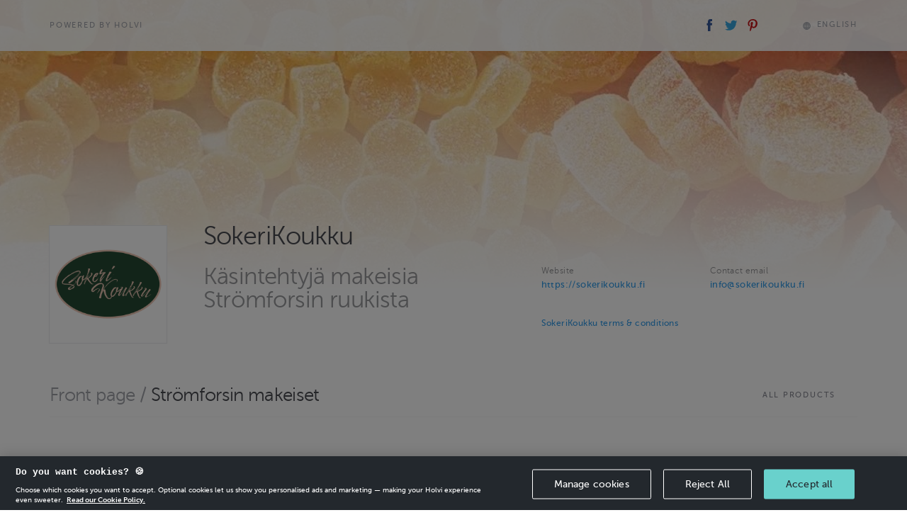

--- FILE ---
content_type: text/html; charset=utf-8
request_url: https://holvi.com/shop/sokerikoukku/section/stromforsin-makeiset/
body_size: 19180
content:
<!DOCTYPE html>



<html lang="en" class="" ng-app="vault"> <!--<![endif]-->
  <head>
    
    
      <link rel="icon" href="https://assets.holvi.com/assets-cdn/img/brand/2017/favicons/favicon.ico" sizes="16x16 32x32 48x48 64x64" type="image/vnd.microsoft.icon" />
    

    
      <title>Strömforsin makeiset &mdash; SokeriKoukku</title>
    
    
  
  <meta name="viewport" content="width=device-width">

  <meta name="description" content="Käsintehtyjä makeisia Strömforsin ruukista">
  
    <meta name="robots" content="noindex, nofollow">

  

    


  <meta property="og:url" content="https://holvi.com/shop/sokerikoukku/section/stromforsin-makeiset/"/>
  <meta property="og:title" content="SokeriKoukku (Holvi)"/>
  <meta property="og:image" content="https://cdn.holvi.com/media/poolimage.image/2022/06/26/6f3bd561dbf7bccca5f7349256a461e34fcc47ef.png"/>
  <meta property="og:type" content="article"/>
  <meta property="og:description" content="Käsintehtyjä makeisia Strömforsin ruukista"/>
  <meta property="og:site_name" content="Holvi &ndash; Banking for Makers and Doers"/>
  <meta name="twitter:site" content="@Holvi"/>
  <meta name="twitter:card" content="summary">
  
  


    
  <link rel="stylesheet" href="https://assets.holvi.com/vault/static/css/holvitwbs_appenzeller.0d5a90d14272.css">
  <link rel="stylesheet" href="https://assets.holvi.com/vault/static/css/holvicomponents.72679e8ea72f.css">
  <link rel="stylesheet" href="https://assets.holvi.com/vault/static/css/shop/front/1/twbs_storefronts.fec3df703e5a.css">
  
    
<style type="text/css">

  
    .store-background{
      
        background-image: url('https://cdn.holvi.com/media/poolimage.image/2022/06/26/d674825240ca06731b1015d830108cd4d1ff6587.jpg');
      

    }
    .store-background-gradient{
      background-image: linear-gradient(hsla(0,100%,100%,0)0%, hsla(0,100%,100%,0.5)40%,hsla(0,100%,100%,0.7)58%, hsla(0,100%,100%,0.88)80%, hsla(0,100%,100%,0.95)89%, hsla(0,100%,100%,1)100%);
    }
  

  
    .store-background{
      background-repeat: repeat;
      background-size: auto;
    }
  

</style>

  

    
    

    
      
        <script src="https://cdn.cookielaw.org/scripttemplates/otSDKStub.js" data-document-language="true" type="text/javascript" charset="UTF-8" data-domain-script="65fadc8a-cb98-47e9-b0fd-ad4ae3dcdfde" ></script>
        <script type="text/javascript">function OptanonWrapper() { }</script>
        
    

    
  
    
  <script src="https://assets.holvi.com/assets-cdn/lib/jquery/3.7.1/jquery.min.js"></script>
  <script src="https://assets.holvi.com/assets-cdn/lib/bootstrap/4.6.2/js/bootstrap.min.js"></script>

    
    

    
    
<script>
(function(i,s,o,g,r,a,m){i['GoogleAnalyticsObject']=r;i[r]=i[r]||function(){
(i[r].q=i[r].q||[]).push(arguments)},i[r].l=1*new Date();a=s.createElement(o),
m=s.getElementsByTagName(o)[0];a.async=1;a.src=g;m.parentNode.insertBefore(a,m)
})(window,document,'script','//www.google-analytics.com/analytics.js','ga');
</script>
<script>ga('create', 'UA-23625609-1', 'auto', {'name': 'tracker0'});ga('tracker0.require', 'displayfeatures');ga('tracker0.require', 'ec');ga('tracker0.set', '&cu', 'EUR');ga('tracker0.send', 'pageview');</script>

    
    
  </head>
  <body class="" >
    

    

  <div class="store-background"></div>
  <div class="store-background-gradient"></div>

  

    
      <div class="store-topbar">
        <div id="header-poweredby" class="container">
          <div class="row">

            <div class="col-sm-6 clearfix store-topbar-left">

              
                <div class="store-topbar-container">
                  
                  <a href="https://www.holvi.com/product/online-store/?utm_source=holvi&amp;utm_medium=referral&amp;utm_campaign=9G7Jzv&amp;utm_content=en-shop-powered-by
"
                     class="thincaps store-topbar-poweredby">
                    Powered by Holvi
                  </a>
                </div>
              

            </div>

            <div class="col-sm-6 store-topbar-right">
              <div class="store-topbar-container">
                <div class="store-topbar-shareicons">
                  
  <span id="header-shareicons" class="store-topbar-block">
    <a class="social-share social-share-facebook" href="https://www.facebook.com/sharer/sharer.php?u=https%3A//holvi.com/shop/sokerikoukku/section/stromforsin-makeiset/"><img src="https://assets.holvi.com/vault/static/images/logos/social/facebook.8b50831040f7.svg" class="social-share-icon" title="Share on Facebook"></a><a class="social-share social-share-twitter" href="https://twitter.com/share?url=https%3A//holvi.com/shop/sokerikoukku/section/stromforsin-makeiset/"><img src="https://assets.holvi.com/vault/static/images/logos/social/twitter.3a2d0cb7a069.svg" class="social-share-icon" title="Tweet"></a><a class="social-share social-share-pinterest" href="https://www.pinterest.com/pin/create/button/?url=https%3A%2F%2Fholvi.com%2Fshop%2Fsokerikoukku%2Fsection%2Fstromforsin-makeiset%2F&amp;description=%23%23+K%C3%A4sintehtyj%C3%A4+makeisia+Str%C3%B6mforsin+ruukista+-+SokeriKoukku&amp;media=poolimage.image%2F2022%2F06%2F26%2F6f3bd561dbf7bccca5f7349256a461e34fcc47ef.png"><img src="https://assets.holvi.com/vault/static/images/logos/social/pinterest.3aaa5924b2fd.svg" class="social-share-icon" title="Pin it"></a>

  </span>

                </div>

                <div class="store-topbar-buttons">
                  
                    
                  

                  
                    <span id="header-language" class="store-topbar-block store-topbar-language-switcher">
                      <style type="text/css">

        .language-switcher-multi{
            position: relative;
            display: inline-table;
            margin-top: 0.3rem;
        }
        .current-language.haschoices{
            cursor: pointer;
            display: table-row;
        }
        .icon-worldgrid{
            display: table-cell;
            padding-right: 0.6rem;
            font-size: 1.45rem;
        }
        .language-switcher-current-language{
            display: table-cell;
            vertical-align: middle;
        }
        .language-switcher-choices,.language-switcher-choice{
            list-style:none;
            padding:0;margin:0;

        }
        .language-switcher-choice{
            padding: 1.5rem 2rem;
        }
        .language-switcher-choice:not(:first-of-type){
            padding-top: 0;
        }
        .language-switcher-choice-button{
            background-image: none;
            background: none;
            outline: 0;
            filter: none;
            font-weight: 500;
            border:none;
            padding:0;
            margin:0;
            display:block;
        }
        .language-switcher-choices-wrapper:before{
            display: block;
            border-left: 0.75rem solid transparent;
            border-right: 0.75rem solid transparent;
            border-bottom: 1rem solid #f6f6f6;
            position: absolute;
            top: -1rem;
            right: calc(50% - 0.75rem);
            content: '';
        }
        .language-switcher-choices-wrapper{
            position: absolute;
            top: 2.5rem;
            right: 0;
            z-index: 1010;
        }

        .language-switcher-choices{
            background-color: #f6f6f6;
            background-clip: padding-box;
            border-radius: 0.4285714286rem;
            box-shadow: 0 5px 10px rgba(0,0,0,0.2);
            white-space: normal;
        }


    </style><span class="language-switcher-multi thincaps" id="language_snippet_multi" ><span class="current-language haschoices" id="lang-1019"><span class="icon icon-worldgrid"></span><span class="language-switcher-current-language">
                
                    
                        English
                    
                
                    
                
                    
                
            </span></span><div class="language-switcher-choices-wrapper" id="lang-opts-1019" style="display:none"><ul class="language-switcher-choices"><li class="language-switcher-choice"><form method="post" action="/core/misc/set_language/"><input type="hidden" name="csrfmiddlewaretoken" value="sr24PRRoxnSayqNsFbfJFANpzZG5NRfNPl4W0vUQ37U8rXu06M5JwLCpErJqjyUc"><input type="hidden" name="language" value="de"><input type="submit" value="Deutsch" class="language-switcher-choice-button thincaps"></form></li><li class="language-switcher-choice"><form method="post" action="/core/misc/set_language/"><input type="hidden" name="csrfmiddlewaretoken" value="sr24PRRoxnSayqNsFbfJFANpzZG5NRfNPl4W0vUQ37U8rXu06M5JwLCpErJqjyUc"><input type="hidden" name="language" value="fi"><input type="submit" value="Suomi" class="language-switcher-choice-button thincaps"></form></li></ul></div></span><script type="text/javascript">
        (function(window,document){
            var optsEl=document.getElementById('lang-opts-1019'),
                clangEl=document.getElementById('lang-1019');
            if (optsEl && clangEl){
                clangEl.onclick=function(ev){
                    optsEl.style.display=(optsEl.style.display=='none')?'':'none';
                };
            }
        })(window, document);
    </script>

                    </span>
                  
                </div>

                <div class="clearfix"></div>

              </div>

            </div>

          </div>
        </div>

        
        

      </div>
    

  

  <div class="container" itemscope itemtype="http://schema.org/Store">
    

    
  <div class="merchant-info-top">
    


  
    
      <div id="header-siteinfo-wrapper">
        <div id="header-siteinfo-description"
             class="row store-merchant-meta-container"
             
        >


          <div id="header-siteinfo-image" class="col-md-2 col-sm-3 store-image-container">
            <div class="store-image-center">
              <div class="store-image-wrapper" >
                <div class="store-image" itemprop="logo" style="background-image:url('https://cdn.holvi.com/media/poolimage.image/2022/06/26/6f3bd561dbf7bccca5f7349256a461e34fcc47ef_450x450_q85.png');">
                </div>
              </div>
            </div>
          </div>

          <div class="col-md-10 col-sm-9 ">
            <div class="store-merchant-meta">

              <h1 class="store-title" itemprop="name">
                SokeriKoukku
              </h1>

              

                <div class="store-merchant-meta-data-container" id="meta-data-container">
                  <div class="row store-merchant-meta-data-container-sans-toggler">

                    <div class="col-md-6 store-description-container"><div class="store-description" id="description-container" data-collapsed="true"><span class="store-description-truncated" id="description-truncated"><h2>Käsintehtyjä makeisia Strömforsin ruukista</h2></span><span class="store-description-full" id="description-full" itemprop="description"><h2>Käsintehtyjä makeisia Strömforsin ruukista</h2></span><div class="visible-xs visible-sm store-merchant-meta-sidebar"><div class="store-merchant-meta-additional"><div class="row"><div class="col-sm-6"><div class="form-group"><label>
              Website
            </label><div class="input-wrapper"><span class="form-control"><a href="https://sokerikoukku.fi" target="_blank" rel="noopener nofollow noreferrer" itemprop="url" class="store-merchant-meta-website">https://sokerikoukku.fi</a></span></div></div></div><div class="col-sm-6"><div class="form-group"><label>
              Contact email
            </label><div class="input-wrapper"><span class="form-control"><a href="mailto:info@sokerikoukku.fi" itemprop="email" class="store-merchant-meta-email">info@sokerikoukku.fi</a></span></div></div></div></div></div><div id="header-siteinfo-terms" class="store-merchant-meta-terms"><a href="/shop/sokerikoukku/terms_and_conditions/" class="smallp">
      SokeriKoukku terms & conditions
    </a></div></div></div><div class="store-merchant-meta-collapse-toggler" id="togglers-container"><span class="thincaps text-linky" id="container-expand">More info</span><span class="thincaps text-linky" id="container-collapse" data-hidden="true">Less info</span></div></div>

                    <div class="col-md-6 store-merchant-sidebar visible-md visible-lg">
                      


  <div class="store-merchant-meta-additional">
    <div class="row">
      
        <div class="col-sm-6">
          <div class="form-group">
            <label>
              Website
            </label>
            <div class="input-wrapper">
              <span class="form-control">
                <a href="https://sokerikoukku.fi" target="_blank" rel="noopener nofollow noreferrer" itemprop="url" class="store-merchant-meta-website">https://sokerikoukku.fi</a>
              </span>
            </div>
          </div>
        </div>
      
      
        <div class="col-sm-6">
          <div class="form-group">
            <label>
              Contact email
            </label>
            <div class="input-wrapper">
              <span class="form-control">
                <a href="mailto:info@sokerikoukku.fi" itemprop="email" class="store-merchant-meta-email">info@sokerikoukku.fi</a>
              </span>
            </div>
          </div>
        </div>
      
    </div>
  </div>



  <div id="header-siteinfo-terms" class="store-merchant-meta-terms">
    <a href="/shop/sokerikoukku/terms_and_conditions/" class="smallp">
      SokeriKoukku terms & conditions
    </a>
  </div>


                    </div>

                  </div>

                </div>

              

            </div>

          </div>

        </div>
      </div>
    
  


  </div>


    
      <div class="row">
        <div class="col-md-12">

          
  <div class="store-navigation-wrapper">
    
      
      
        <div class="store-navigation-title">
          <div class="row">
            <div class="col-sm-9 col-md-10">
              <h4 class="store-navigation-section-name">
                
                
                  <span class="store-navigation-back">
                    
                      <a href="/shop/sokerikoukku/">Front page</a>
                    
                    /
                  </span>
                  Strömforsin makeiset
                
              </h4>
            </div>
            <div class="col-sm-3 col-md-2">
              
                <a href="/shop/sokerikoukku/products/">
                  <p class="thincaps store-navigation-button btn btn-gray btn-xs btn-block icon-borderless">
                    All products
                  </p>
                </a>
              
            </div>
          </div>
        </div>
      
    

    
      
    

  </div>


        </div>
      </div>
      <div class="row">
        <div class="col-md-12">
          <div class="store-items">

            <div id="purchase-area"><div id="purchase-area-wrapper"><div class="row"></div></div></div><script type="application/ld+json">
    
{
"@context": "http://schema.org",
"@type": "Store",
"description": "Käsintehtyjä makeisia Strömforsin ruukista",
"name": "SokeriKoukku",
"logo": "https://cdn.holvi.com/media/poolimage.image/2022/06/26/6f3bd561dbf7bccca5f7349256a461e34fcc47ef_450x450_q85.png",
"url": "https://holvi.com/shop/sokerikoukku/"
}

  </script>

          </div>
        </div>
      </div>
    

    
    

  </div>

  <div class="container">
    
      



<div class="footer-top-border"></div>

<div id="footer">
  <div class="row">
    <div class="col-sm-8 col-md-6">
      <div class="footer-tagline-container">
        
        <a href="https://www.holvi.com/product/online-store/?utm_source=holvi&amp;utm_medium=referral&amp;utm_campaign=9G7Jzv&amp;utm_content=en-shop-footer
"
           target="_blank"
           id="footer-create-account-link"
           class="thincaps"
        >
          <div class="logo-container">
            <img class="logo" src="https://assets.holvi.com/vault/static/images/logos/holvi/logo-symbol-green.c718f16ff8eb.svg">
          </div>
          <div class="create-account-tagline-container">
            <span class="create-account-tagline">
              
                <span class="text-linky">Create</span> your own Holvi online store in minutes.
              
            </span>
          </div>

        </a>

      </div>
    </div>
  </div>


  <div class="row">
    <div class="col-sm-8 col-md-6">
      <div class="regulatory-blurb smallp">
        <p class="smallp">
          Holvi Payment Services Ltd is regulated by the Financial Supervisory Authority of Finland as an Authorised Payment Institution with license to operate in the European Economic Area.
        </p>
        <p class="smallp">
          &copy; 2025
          Holvi Payment Services Ltd.
        </p>
      </div>
    </div>

    <div class="col-sm-4 col-md-4 col-md-offset-2">
      <div class="regulatory-blurb smallp">
        
          <ul class="list-plain">
            
              <li>
                <a href="/shop/sokerikoukku/terms_and_conditions/">Shop Terms and Conditions</a>
              </li>
            
            
              <li>
                <a href="/shop/sokerikoukku/privacy_policy/">Shop Privacy Policy</a>
              </li>
            
          </ul>
        
      </div>
    </div>

  </div>

</div>

    
  </div>



    

    
    
<!-- Google Code for Submit_registration_form_thanks_page Conversion Page -->
<script type="text/javascript">
/* <![CDATA[ */
var google_conversion_id = 1018440256;
var google_conversion_language = "en";
var google_conversion_format = "3";
var google_conversion_color = "ffffff";
var google_conversion_label = "";
var google_remarketing_only = false;

/* ]]> */
</script>
<script type="text/javascript" src="//www.googleadservices.com/pagead/conversion.js">
</script>
<noscript>
<div style="display:inline;">
<img height="1" width="1" style="border-style:none;" alt="" src="//www.googleadservices.com/pagead/conversion/1018440256/?label=&amp;guid=ON&amp;script=0"/>
</div>
</noscript>
    
  
  

  <script type="text/javascript">
    (function(window,document){

      var description           = document.getElementById( "description-container" ),
          toggler_collapse      = document.getElementById( "container-collapse" ),
          toggler_expand        = document.getElementById( "container-expand" );

      function collapseContainer(){
        description.setAttribute( "data-collapsed", "true" );
        toggler_collapse.setAttribute( "data-hidden", "true" );
        toggler_expand.setAttribute( "data-hidden", "false" );
      }

      function expandContainer(){
        description.setAttribute( "data-collapsed", "false" );
        toggler_collapse.setAttribute( "data-hidden", "false" );
        toggler_expand.setAttribute( "data-hidden", "true" );
      }

      if (toggler_expand && toggler_collapse) {
        toggler_expand.addEventListener( "click", expandContainer, false );
        toggler_collapse.addEventListener( "click", collapseContainer, false );
      }

    })(window,document);
  </script>


    
    
  

    
    
    
    
    
    
  </body>
</html>


--- FILE ---
content_type: text/css
request_url: https://assets.holvi.com/vault/static/css/holvitwbs_appenzeller.0d5a90d14272.css
body_size: 34100
content:
html{font-size:14px}pre{font-size:0.92857rem}.form-control-feedback{width:calc($input-height-base + 2px);height:calc($input-height-base + 2px)}.input-lg+.form-control-feedback,.input-group-lg>.form-control+.form-control-feedback,.input-group-lg>.input-group-addon+.form-control-feedback,.input-group-lg>.input-group-btn>.btn+.form-control-feedback,.input-group-lg>.input-group-btn>.btn-info+.form-control-feedback,.input-group-lg>.input-group-btn>.btn-danger+.form-control-feedback{width:calc($input-height-large + 2px);height:calc($input-height-large + 2px)}.input-sm+.form-control-feedback,.input-group-sm>.form-control+.form-control-feedback,.input-group-sm>.input-group-addon+.form-control-feedback,.input-group-sm>.input-group-btn>.btn+.form-control-feedback,.input-group-sm>.input-group-btn>.btn-info+.form-control-feedback,.input-group-sm>.input-group-btn>.btn-danger+.form-control-feedback{width:calc($input-height-small + 2px);height:calc($input-height-small + 2px)}.form-control{height:calc($input-height-base + 2px)}.form-horizontal .radio,.form-horizontal .checkbox,.form-horizontal .radio-inline,.form-horizontal .checkbox-inline{padding:0.42857rem;border:1px solid transparent}.form-horizontal .radio,.form-horizontal .checkbox{min-height:calc(($line-height-computed + $padding-base-vertical) + 1px)}.form-horizontal .form-control-static{padding-top:0.42857rem;border-top:1px solid transparent;padding-bottom:0.42857rem;border-bottom:1px solid transparent}@media (min-width: 768px){.form-horizontal .control-label{padding-top:0.42857rem;border-top:1px solid transparent}}.holvi-animation-slideopen{-moz-transition:all 0.5s cubic-bezier(0.785, 0.135, 0.15, 0.86);-o-transition:all 0.5s cubic-bezier(0.785, 0.135, 0.15, 0.86);-webkit-transition:all 0.5s cubic-bezier(0.785, 0.135, 0.15, 0.86);transition:all 0.5s cubic-bezier(0.785, 0.135, 0.15, 0.86);-moz-transform-origin:50% 0;-ms-transform-origin:50% 0;-webkit-transform-origin:50% 0;transform-origin:50% 0;-moz-transform:scaleY(0);-ms-transform:scaleY(0);-webkit-transform:scaleY(0);transform:scaleY(0);max-height:0;overflow:hidden;opacity:0}.holvi-animation-slideopen.open{max-height:200rem;opacity:1;-moz-transform:scaleY(1);-ms-transform:scaleY(1);-webkit-transform:scaleY(1);transform:scaleY(1)}.btn-pulse{position:relative;background-color:transparent !important}.btn-pulse .btn-content{z-index:3}.btn-pulse .circle-zoom{position:absolute;top:0;left:0;right:0;bottom:0;overflow:hidden}.btn-pulse .circle-zoom:before,.btn-pulse .circle-zoom:after{content:"";display:block;position:absolute;left:50%;top:50%;-moz-transform:translate3d(-50%, -50%, 0) scale3d(0, 0, 0);-ms-transform:translate3d(-50%, -50%, 0) scale3d(0, 0, 0);-webkit-transform:translate3d(-50%, -50%, 0) scale3d(0, 0, 0);transform:translate3d(-50%, -50%, 0) scale3d(0, 0, 0)}.btn-pulse .circle-zoom:before{z-index:-2}.btn-pulse .circle-zoom:after{background-color:white;z-index:-1}.btn-pulse-blue{color:#319deb !important}@-moz-keyframes button-pulse{from{-moz-transform:translate3d(-50%, -50%, 0) scale3d(0, 0, 1);transform:translate3d(-50%, -50%, 0) scale3d(0, 0, 1);z-index:-1;display:none}50%{-moz-transform:translate3d(-50%, -50%, 0) scale3d(0, 0, 1);transform:translate3d(-50%, -50%, 0) scale3d(0, 0, 1);z-index:-1;display:block}99%{-moz-transform:translate3d(-50%, -50%, 0) scale3d(1, 1, 1);transform:translate3d(-50%, -50%, 0) scale3d(1, 1, 1);z-index:-2;display:block}to{-moz-transform:translate3d(-50%, -50%, 0) scale3d(1, 1, 1);transform:translate3d(-50%, -50%, 0) scale3d(1, 1, 1);z-index:-2;display:none}}@-webkit-keyframes button-pulse{from{-webkit-transform:translate3d(-50%, -50%, 0) scale3d(0, 0, 1);transform:translate3d(-50%, -50%, 0) scale3d(0, 0, 1);z-index:-1;display:none}50%{-webkit-transform:translate3d(-50%, -50%, 0) scale3d(0, 0, 1);transform:translate3d(-50%, -50%, 0) scale3d(0, 0, 1);z-index:-1;display:block}99%{-webkit-transform:translate3d(-50%, -50%, 0) scale3d(1, 1, 1);transform:translate3d(-50%, -50%, 0) scale3d(1, 1, 1);z-index:-2;display:block}to{-webkit-transform:translate3d(-50%, -50%, 0) scale3d(1, 1, 1);transform:translate3d(-50%, -50%, 0) scale3d(1, 1, 1);z-index:-2;display:none}}@keyframes button-pulse{from{-moz-transform:translate3d(-50%, -50%, 0) scale3d(0, 0, 1);-ms-transform:translate3d(-50%, -50%, 0) scale3d(0, 0, 1);-webkit-transform:translate3d(-50%, -50%, 0) scale3d(0, 0, 1);transform:translate3d(-50%, -50%, 0) scale3d(0, 0, 1);z-index:-1;display:none}50%{-moz-transform:translate3d(-50%, -50%, 0) scale3d(0, 0, 1);-ms-transform:translate3d(-50%, -50%, 0) scale3d(0, 0, 1);-webkit-transform:translate3d(-50%, -50%, 0) scale3d(0, 0, 1);transform:translate3d(-50%, -50%, 0) scale3d(0, 0, 1);z-index:-1;display:block}99%{-moz-transform:translate3d(-50%, -50%, 0) scale3d(1, 1, 1);-ms-transform:translate3d(-50%, -50%, 0) scale3d(1, 1, 1);-webkit-transform:translate3d(-50%, -50%, 0) scale3d(1, 1, 1);transform:translate3d(-50%, -50%, 0) scale3d(1, 1, 1);z-index:-2;display:block}to{-moz-transform:translate3d(-50%, -50%, 0) scale3d(1, 1, 1);-ms-transform:translate3d(-50%, -50%, 0) scale3d(1, 1, 1);-webkit-transform:translate3d(-50%, -50%, 0) scale3d(1, 1, 1);transform:translate3d(-50%, -50%, 0) scale3d(1, 1, 1);z-index:-2;display:none}}.btn-pulse-blue .circle-zoom:before,.btn-pulse-blue .circle-zoom:after{width:50rem;height:50rem;border-radius:50rem}.btn-pulse-blue .circle-zoom:before{background-color:#319deb;-moz-transition:-moz-transform 2s cubic-bezier(0.42, 0, 0.58, 1);-o-transition:-o-transform 2s cubic-bezier(0.42, 0, 0.58, 1);-webkit-transition:-webkit-transform 2s cubic-bezier(0.42, 0, 0.58, 1);transition:transform 2s cubic-bezier(0.42, 0, 0.58, 1);-moz-animation:button-pulse 2s cubic-bezier(0.42, 0, 0.58, 1) infinite forwards;-webkit-animation:button-pulse 2s cubic-bezier(0.42, 0, 0.58, 1) infinite forwards;animation:button-pulse 2s cubic-bezier(0.42, 0, 0.58, 1) infinite forwards;-moz-animation-delay:0;-webkit-animation-delay:0;animation-delay:0}.btn-pulse-blue .circle-zoom:after{-moz-transition:-moz-transform 2s cubic-bezier(0.42, 0, 0.58, 1);-o-transition:-o-transform 2s cubic-bezier(0.42, 0, 0.58, 1);-webkit-transition:-webkit-transform 2s cubic-bezier(0.42, 0, 0.58, 1);transition:transform 2s cubic-bezier(0.42, 0, 0.58, 1);-moz-animation:button-pulse 2s cubic-bezier(0.42, 0, 0.58, 1) infinite forwards;-webkit-animation:button-pulse 2s cubic-bezier(0.42, 0, 0.58, 1) infinite forwards;animation:button-pulse 2s cubic-bezier(0.42, 0, 0.58, 1) infinite forwards;-moz-animation-delay:0.2s;-webkit-animation-delay:0.2s;animation-delay:0.2s}.btn-pulse-orange{color:#f76b25 !important}@-moz-keyframes button-pulse{from{-moz-transform:translate3d(-50%, -50%, 0) scale3d(0, 0, 1);transform:translate3d(-50%, -50%, 0) scale3d(0, 0, 1);z-index:-1;display:none}50%{-moz-transform:translate3d(-50%, -50%, 0) scale3d(0, 0, 1);transform:translate3d(-50%, -50%, 0) scale3d(0, 0, 1);z-index:-1;display:block}99%{-moz-transform:translate3d(-50%, -50%, 0) scale3d(1, 1, 1);transform:translate3d(-50%, -50%, 0) scale3d(1, 1, 1);z-index:-2;display:block}to{-moz-transform:translate3d(-50%, -50%, 0) scale3d(1, 1, 1);transform:translate3d(-50%, -50%, 0) scale3d(1, 1, 1);z-index:-2;display:none}}@-webkit-keyframes button-pulse{from{-webkit-transform:translate3d(-50%, -50%, 0) scale3d(0, 0, 1);transform:translate3d(-50%, -50%, 0) scale3d(0, 0, 1);z-index:-1;display:none}50%{-webkit-transform:translate3d(-50%, -50%, 0) scale3d(0, 0, 1);transform:translate3d(-50%, -50%, 0) scale3d(0, 0, 1);z-index:-1;display:block}99%{-webkit-transform:translate3d(-50%, -50%, 0) scale3d(1, 1, 1);transform:translate3d(-50%, -50%, 0) scale3d(1, 1, 1);z-index:-2;display:block}to{-webkit-transform:translate3d(-50%, -50%, 0) scale3d(1, 1, 1);transform:translate3d(-50%, -50%, 0) scale3d(1, 1, 1);z-index:-2;display:none}}@keyframes button-pulse{from{-moz-transform:translate3d(-50%, -50%, 0) scale3d(0, 0, 1);-ms-transform:translate3d(-50%, -50%, 0) scale3d(0, 0, 1);-webkit-transform:translate3d(-50%, -50%, 0) scale3d(0, 0, 1);transform:translate3d(-50%, -50%, 0) scale3d(0, 0, 1);z-index:-1;display:none}50%{-moz-transform:translate3d(-50%, -50%, 0) scale3d(0, 0, 1);-ms-transform:translate3d(-50%, -50%, 0) scale3d(0, 0, 1);-webkit-transform:translate3d(-50%, -50%, 0) scale3d(0, 0, 1);transform:translate3d(-50%, -50%, 0) scale3d(0, 0, 1);z-index:-1;display:block}99%{-moz-transform:translate3d(-50%, -50%, 0) scale3d(1, 1, 1);-ms-transform:translate3d(-50%, -50%, 0) scale3d(1, 1, 1);-webkit-transform:translate3d(-50%, -50%, 0) scale3d(1, 1, 1);transform:translate3d(-50%, -50%, 0) scale3d(1, 1, 1);z-index:-2;display:block}to{-moz-transform:translate3d(-50%, -50%, 0) scale3d(1, 1, 1);-ms-transform:translate3d(-50%, -50%, 0) scale3d(1, 1, 1);-webkit-transform:translate3d(-50%, -50%, 0) scale3d(1, 1, 1);transform:translate3d(-50%, -50%, 0) scale3d(1, 1, 1);z-index:-2;display:none}}.btn-pulse-orange .circle-zoom:before,.btn-pulse-orange .circle-zoom:after{width:50rem;height:50rem;border-radius:50rem}.btn-pulse-orange .circle-zoom:before{background-color:#f76b25;-moz-transition:-moz-transform 2s cubic-bezier(0.42, 0, 0.58, 1);-o-transition:-o-transform 2s cubic-bezier(0.42, 0, 0.58, 1);-webkit-transition:-webkit-transform 2s cubic-bezier(0.42, 0, 0.58, 1);transition:transform 2s cubic-bezier(0.42, 0, 0.58, 1);-moz-animation:button-pulse 2s cubic-bezier(0.42, 0, 0.58, 1) infinite forwards;-webkit-animation:button-pulse 2s cubic-bezier(0.42, 0, 0.58, 1) infinite forwards;animation:button-pulse 2s cubic-bezier(0.42, 0, 0.58, 1) infinite forwards;-moz-animation-delay:0;-webkit-animation-delay:0;animation-delay:0}.btn-pulse-orange .circle-zoom:after{-moz-transition:-moz-transform 2s cubic-bezier(0.42, 0, 0.58, 1);-o-transition:-o-transform 2s cubic-bezier(0.42, 0, 0.58, 1);-webkit-transition:-webkit-transform 2s cubic-bezier(0.42, 0, 0.58, 1);transition:transform 2s cubic-bezier(0.42, 0, 0.58, 1);-moz-animation:button-pulse 2s cubic-bezier(0.42, 0, 0.58, 1) infinite forwards;-webkit-animation:button-pulse 2s cubic-bezier(0.42, 0, 0.58, 1) infinite forwards;animation:button-pulse 2s cubic-bezier(0.42, 0, 0.58, 1) infinite forwards;-moz-animation-delay:0.2s;-webkit-animation-delay:0.2s;animation-delay:0.2s}.btn-pulse-gray{color:#6d6f78 !important}@-moz-keyframes button-pulse{from{-moz-transform:translate3d(-50%, -50%, 0) scale3d(0, 0, 1);transform:translate3d(-50%, -50%, 0) scale3d(0, 0, 1);z-index:-1;display:none}50%{-moz-transform:translate3d(-50%, -50%, 0) scale3d(0, 0, 1);transform:translate3d(-50%, -50%, 0) scale3d(0, 0, 1);z-index:-1;display:block}99%{-moz-transform:translate3d(-50%, -50%, 0) scale3d(1, 1, 1);transform:translate3d(-50%, -50%, 0) scale3d(1, 1, 1);z-index:-2;display:block}to{-moz-transform:translate3d(-50%, -50%, 0) scale3d(1, 1, 1);transform:translate3d(-50%, -50%, 0) scale3d(1, 1, 1);z-index:-2;display:none}}@-webkit-keyframes button-pulse{from{-webkit-transform:translate3d(-50%, -50%, 0) scale3d(0, 0, 1);transform:translate3d(-50%, -50%, 0) scale3d(0, 0, 1);z-index:-1;display:none}50%{-webkit-transform:translate3d(-50%, -50%, 0) scale3d(0, 0, 1);transform:translate3d(-50%, -50%, 0) scale3d(0, 0, 1);z-index:-1;display:block}99%{-webkit-transform:translate3d(-50%, -50%, 0) scale3d(1, 1, 1);transform:translate3d(-50%, -50%, 0) scale3d(1, 1, 1);z-index:-2;display:block}to{-webkit-transform:translate3d(-50%, -50%, 0) scale3d(1, 1, 1);transform:translate3d(-50%, -50%, 0) scale3d(1, 1, 1);z-index:-2;display:none}}@keyframes button-pulse{from{-moz-transform:translate3d(-50%, -50%, 0) scale3d(0, 0, 1);-ms-transform:translate3d(-50%, -50%, 0) scale3d(0, 0, 1);-webkit-transform:translate3d(-50%, -50%, 0) scale3d(0, 0, 1);transform:translate3d(-50%, -50%, 0) scale3d(0, 0, 1);z-index:-1;display:none}50%{-moz-transform:translate3d(-50%, -50%, 0) scale3d(0, 0, 1);-ms-transform:translate3d(-50%, -50%, 0) scale3d(0, 0, 1);-webkit-transform:translate3d(-50%, -50%, 0) scale3d(0, 0, 1);transform:translate3d(-50%, -50%, 0) scale3d(0, 0, 1);z-index:-1;display:block}99%{-moz-transform:translate3d(-50%, -50%, 0) scale3d(1, 1, 1);-ms-transform:translate3d(-50%, -50%, 0) scale3d(1, 1, 1);-webkit-transform:translate3d(-50%, -50%, 0) scale3d(1, 1, 1);transform:translate3d(-50%, -50%, 0) scale3d(1, 1, 1);z-index:-2;display:block}to{-moz-transform:translate3d(-50%, -50%, 0) scale3d(1, 1, 1);-ms-transform:translate3d(-50%, -50%, 0) scale3d(1, 1, 1);-webkit-transform:translate3d(-50%, -50%, 0) scale3d(1, 1, 1);transform:translate3d(-50%, -50%, 0) scale3d(1, 1, 1);z-index:-2;display:none}}.btn-pulse-gray .circle-zoom:before,.btn-pulse-gray .circle-zoom:after{width:50rem;height:50rem;border-radius:50rem}.btn-pulse-gray .circle-zoom:before{background-color:#6d6f78;-moz-transition:-moz-transform 2s cubic-bezier(0.42, 0, 0.58, 1);-o-transition:-o-transform 2s cubic-bezier(0.42, 0, 0.58, 1);-webkit-transition:-webkit-transform 2s cubic-bezier(0.42, 0, 0.58, 1);transition:transform 2s cubic-bezier(0.42, 0, 0.58, 1);-moz-animation:button-pulse 2s cubic-bezier(0.42, 0, 0.58, 1) infinite forwards;-webkit-animation:button-pulse 2s cubic-bezier(0.42, 0, 0.58, 1) infinite forwards;animation:button-pulse 2s cubic-bezier(0.42, 0, 0.58, 1) infinite forwards;-moz-animation-delay:0;-webkit-animation-delay:0;animation-delay:0}.btn-pulse-gray .circle-zoom:after{-moz-transition:-moz-transform 2s cubic-bezier(0.42, 0, 0.58, 1);-o-transition:-o-transform 2s cubic-bezier(0.42, 0, 0.58, 1);-webkit-transition:-webkit-transform 2s cubic-bezier(0.42, 0, 0.58, 1);transition:transform 2s cubic-bezier(0.42, 0, 0.58, 1);-moz-animation:button-pulse 2s cubic-bezier(0.42, 0, 0.58, 1) infinite forwards;-webkit-animation:button-pulse 2s cubic-bezier(0.42, 0, 0.58, 1) infinite forwards;animation:button-pulse 2s cubic-bezier(0.42, 0, 0.58, 1) infinite forwards;-moz-animation-delay:0.2s;-webkit-animation-delay:0.2s;animation-delay:0.2s}.btn-pulse-green{color:#17bda1 !important}@-moz-keyframes button-pulse{from{-moz-transform:translate3d(-50%, -50%, 0) scale3d(0, 0, 1);transform:translate3d(-50%, -50%, 0) scale3d(0, 0, 1);z-index:-1;display:none}50%{-moz-transform:translate3d(-50%, -50%, 0) scale3d(0, 0, 1);transform:translate3d(-50%, -50%, 0) scale3d(0, 0, 1);z-index:-1;display:block}99%{-moz-transform:translate3d(-50%, -50%, 0) scale3d(1, 1, 1);transform:translate3d(-50%, -50%, 0) scale3d(1, 1, 1);z-index:-2;display:block}to{-moz-transform:translate3d(-50%, -50%, 0) scale3d(1, 1, 1);transform:translate3d(-50%, -50%, 0) scale3d(1, 1, 1);z-index:-2;display:none}}@-webkit-keyframes button-pulse{from{-webkit-transform:translate3d(-50%, -50%, 0) scale3d(0, 0, 1);transform:translate3d(-50%, -50%, 0) scale3d(0, 0, 1);z-index:-1;display:none}50%{-webkit-transform:translate3d(-50%, -50%, 0) scale3d(0, 0, 1);transform:translate3d(-50%, -50%, 0) scale3d(0, 0, 1);z-index:-1;display:block}99%{-webkit-transform:translate3d(-50%, -50%, 0) scale3d(1, 1, 1);transform:translate3d(-50%, -50%, 0) scale3d(1, 1, 1);z-index:-2;display:block}to{-webkit-transform:translate3d(-50%, -50%, 0) scale3d(1, 1, 1);transform:translate3d(-50%, -50%, 0) scale3d(1, 1, 1);z-index:-2;display:none}}@keyframes button-pulse{from{-moz-transform:translate3d(-50%, -50%, 0) scale3d(0, 0, 1);-ms-transform:translate3d(-50%, -50%, 0) scale3d(0, 0, 1);-webkit-transform:translate3d(-50%, -50%, 0) scale3d(0, 0, 1);transform:translate3d(-50%, -50%, 0) scale3d(0, 0, 1);z-index:-1;display:none}50%{-moz-transform:translate3d(-50%, -50%, 0) scale3d(0, 0, 1);-ms-transform:translate3d(-50%, -50%, 0) scale3d(0, 0, 1);-webkit-transform:translate3d(-50%, -50%, 0) scale3d(0, 0, 1);transform:translate3d(-50%, -50%, 0) scale3d(0, 0, 1);z-index:-1;display:block}99%{-moz-transform:translate3d(-50%, -50%, 0) scale3d(1, 1, 1);-ms-transform:translate3d(-50%, -50%, 0) scale3d(1, 1, 1);-webkit-transform:translate3d(-50%, -50%, 0) scale3d(1, 1, 1);transform:translate3d(-50%, -50%, 0) scale3d(1, 1, 1);z-index:-2;display:block}to{-moz-transform:translate3d(-50%, -50%, 0) scale3d(1, 1, 1);-ms-transform:translate3d(-50%, -50%, 0) scale3d(1, 1, 1);-webkit-transform:translate3d(-50%, -50%, 0) scale3d(1, 1, 1);transform:translate3d(-50%, -50%, 0) scale3d(1, 1, 1);z-index:-2;display:none}}.btn-pulse-green .circle-zoom:before,.btn-pulse-green .circle-zoom:after{width:50rem;height:50rem;border-radius:50rem}.btn-pulse-green .circle-zoom:before{background-color:#17bda1;-moz-transition:-moz-transform 2s cubic-bezier(0.42, 0, 0.58, 1);-o-transition:-o-transform 2s cubic-bezier(0.42, 0, 0.58, 1);-webkit-transition:-webkit-transform 2s cubic-bezier(0.42, 0, 0.58, 1);transition:transform 2s cubic-bezier(0.42, 0, 0.58, 1);-moz-animation:button-pulse 2s cubic-bezier(0.42, 0, 0.58, 1) infinite forwards;-webkit-animation:button-pulse 2s cubic-bezier(0.42, 0, 0.58, 1) infinite forwards;animation:button-pulse 2s cubic-bezier(0.42, 0, 0.58, 1) infinite forwards;-moz-animation-delay:0;-webkit-animation-delay:0;animation-delay:0}.btn-pulse-green .circle-zoom:after{-moz-transition:-moz-transform 2s cubic-bezier(0.42, 0, 0.58, 1);-o-transition:-o-transform 2s cubic-bezier(0.42, 0, 0.58, 1);-webkit-transition:-webkit-transform 2s cubic-bezier(0.42, 0, 0.58, 1);transition:transform 2s cubic-bezier(0.42, 0, 0.58, 1);-moz-animation:button-pulse 2s cubic-bezier(0.42, 0, 0.58, 1) infinite forwards;-webkit-animation:button-pulse 2s cubic-bezier(0.42, 0, 0.58, 1) infinite forwards;animation:button-pulse 2s cubic-bezier(0.42, 0, 0.58, 1) infinite forwards;-moz-animation-delay:0.2s;-webkit-animation-delay:0.2s;animation-delay:0.2s}.btn-pulse-red{color:#dd3f4c !important}@-moz-keyframes button-pulse{from{-moz-transform:translate3d(-50%, -50%, 0) scale3d(0, 0, 1);transform:translate3d(-50%, -50%, 0) scale3d(0, 0, 1);z-index:-1;display:none}50%{-moz-transform:translate3d(-50%, -50%, 0) scale3d(0, 0, 1);transform:translate3d(-50%, -50%, 0) scale3d(0, 0, 1);z-index:-1;display:block}99%{-moz-transform:translate3d(-50%, -50%, 0) scale3d(1, 1, 1);transform:translate3d(-50%, -50%, 0) scale3d(1, 1, 1);z-index:-2;display:block}to{-moz-transform:translate3d(-50%, -50%, 0) scale3d(1, 1, 1);transform:translate3d(-50%, -50%, 0) scale3d(1, 1, 1);z-index:-2;display:none}}@-webkit-keyframes button-pulse{from{-webkit-transform:translate3d(-50%, -50%, 0) scale3d(0, 0, 1);transform:translate3d(-50%, -50%, 0) scale3d(0, 0, 1);z-index:-1;display:none}50%{-webkit-transform:translate3d(-50%, -50%, 0) scale3d(0, 0, 1);transform:translate3d(-50%, -50%, 0) scale3d(0, 0, 1);z-index:-1;display:block}99%{-webkit-transform:translate3d(-50%, -50%, 0) scale3d(1, 1, 1);transform:translate3d(-50%, -50%, 0) scale3d(1, 1, 1);z-index:-2;display:block}to{-webkit-transform:translate3d(-50%, -50%, 0) scale3d(1, 1, 1);transform:translate3d(-50%, -50%, 0) scale3d(1, 1, 1);z-index:-2;display:none}}@keyframes button-pulse{from{-moz-transform:translate3d(-50%, -50%, 0) scale3d(0, 0, 1);-ms-transform:translate3d(-50%, -50%, 0) scale3d(0, 0, 1);-webkit-transform:translate3d(-50%, -50%, 0) scale3d(0, 0, 1);transform:translate3d(-50%, -50%, 0) scale3d(0, 0, 1);z-index:-1;display:none}50%{-moz-transform:translate3d(-50%, -50%, 0) scale3d(0, 0, 1);-ms-transform:translate3d(-50%, -50%, 0) scale3d(0, 0, 1);-webkit-transform:translate3d(-50%, -50%, 0) scale3d(0, 0, 1);transform:translate3d(-50%, -50%, 0) scale3d(0, 0, 1);z-index:-1;display:block}99%{-moz-transform:translate3d(-50%, -50%, 0) scale3d(1, 1, 1);-ms-transform:translate3d(-50%, -50%, 0) scale3d(1, 1, 1);-webkit-transform:translate3d(-50%, -50%, 0) scale3d(1, 1, 1);transform:translate3d(-50%, -50%, 0) scale3d(1, 1, 1);z-index:-2;display:block}to{-moz-transform:translate3d(-50%, -50%, 0) scale3d(1, 1, 1);-ms-transform:translate3d(-50%, -50%, 0) scale3d(1, 1, 1);-webkit-transform:translate3d(-50%, -50%, 0) scale3d(1, 1, 1);transform:translate3d(-50%, -50%, 0) scale3d(1, 1, 1);z-index:-2;display:none}}.btn-pulse-red .circle-zoom:before,.btn-pulse-red .circle-zoom:after{width:50rem;height:50rem;border-radius:50rem}.btn-pulse-red .circle-zoom:before{background-color:#dd3f4c;-moz-transition:-moz-transform 2s cubic-bezier(0.42, 0, 0.58, 1);-o-transition:-o-transform 2s cubic-bezier(0.42, 0, 0.58, 1);-webkit-transition:-webkit-transform 2s cubic-bezier(0.42, 0, 0.58, 1);transition:transform 2s cubic-bezier(0.42, 0, 0.58, 1);-moz-animation:button-pulse 2s cubic-bezier(0.42, 0, 0.58, 1) infinite forwards;-webkit-animation:button-pulse 2s cubic-bezier(0.42, 0, 0.58, 1) infinite forwards;animation:button-pulse 2s cubic-bezier(0.42, 0, 0.58, 1) infinite forwards;-moz-animation-delay:0;-webkit-animation-delay:0;animation-delay:0}.btn-pulse-red .circle-zoom:after{-moz-transition:-moz-transform 2s cubic-bezier(0.42, 0, 0.58, 1);-o-transition:-o-transform 2s cubic-bezier(0.42, 0, 0.58, 1);-webkit-transition:-webkit-transform 2s cubic-bezier(0.42, 0, 0.58, 1);transition:transform 2s cubic-bezier(0.42, 0, 0.58, 1);-moz-animation:button-pulse 2s cubic-bezier(0.42, 0, 0.58, 1) infinite forwards;-webkit-animation:button-pulse 2s cubic-bezier(0.42, 0, 0.58, 1) infinite forwards;animation:button-pulse 2s cubic-bezier(0.42, 0, 0.58, 1) infinite forwards;-moz-animation-delay:0.2s;-webkit-animation-delay:0.2s;animation-delay:0.2s}@font-face{font-family:Museo Sans;src:url("../fonts/museosans_100-webfont.9615d00d1e81.eot?1489482674");src:url("../fonts/museosans_100-webfont.9615d00d1e81.eot?&1489482674#iefix") format("embedded-opentype"),url("../fonts/museosans_100-webfont.366c1dbed8a9.woff?1489482674") format("woff"),url("../fonts/museosans_100-webfont.12bce162f40f.ttf?1489482674") format("truetype"),url("../fonts/museosans_100-webfont.32dfb5a96bd1.svg?1489482674#MuseoSans100Regular") format("svg");font-weight:100;font-style:normal}@font-face{font-family:Museo Sans;src:url("../fonts/museosans_100_italic-webfont.81d10aa2bd2b.eot?1489482674");src:url("../fonts/museosans_100_italic-webfont.81d10aa2bd2b.eot?&1489482674#iefix") format("embedded-opentype"),url("../fonts/museosans_100_italic-webfont.a910c39ffe91.woff?1489482674") format("woff"),url("../fonts/museosans_100_italic-webfont.600fcc1e688b.ttf?1489482674") format("truetype"),url("../fonts/museosans_100_italic-webfont.440a06be21fa.svg?1489482674#MuseoSans100Italic") format("svg");font-weight:100;font-style:italic}@font-face{font-family:Museo Sans;src:url("../fonts/museosans_300-webfont.bb807922e2ea.eot?1489482674");src:url("../fonts/museosans_300-webfont.bb807922e2ea.eot?&1489482674#iefix") format("embedded-opentype"),url("../fonts/museosans_300-webfont.54e0bf888ad2.woff?1489482674") format("woff"),url("../fonts/museosans_300-webfont.d3b0d82c6f8b.ttf?1489482674") format("truetype"),url("../fonts/museosans_300-webfont.ad2fbbd58a97.svg?1489482674#MuseoSans300Regular") format("svg");font-weight:300;font-style:normal}@font-face{font-family:Museo Sans;src:url("../fonts/museosans_300_italic-webfont.6e1ae641b937.eot?1489482674");src:url("../fonts/museosans_300_italic-webfont.6e1ae641b937.eot?&1489482674#iefix") format("embedded-opentype"),url("../fonts/museosans_300_italic-webfont.bdb1ba1bf006.woff?1489482674") format("woff"),url("../fonts/museosans_300_italic-webfont.d35f7e0e6e01.ttf?1489482674") format("truetype"),url("../fonts/museosans_300_italic-webfont.cb222dca6adf.svg?1489482674#MuseoSans300Italic") format("svg");font-weight:300;font-style:italic}@font-face{font-family:Museo Sans;src:url("../fonts/museosans_500-webfont.6ff1e0ea2dd8.eot?1489482674");src:url("../fonts/museosans_500-webfont.6ff1e0ea2dd8.eot?&1489482674#iefix") format("embedded-opentype"),url("../fonts/museosans_500-webfont.598bb7c856b8.woff?1489482674") format("woff"),url("../fonts/museosans_500-webfont.31dba58e90d2.ttf?1489482674") format("truetype"),url("../fonts/museosans_500-webfont.eb5c87b92b67.svg?1489482674#MuseoSans500Regular") format("svg");font-weight:500;font-style:normal}@font-face{font-family:Museo Sans;src:url("../fonts/museosans_500_italic-webfont.6584b8096a9f.eot?1489482674");src:url("../fonts/museosans_500_italic-webfont.6584b8096a9f.eot?&1489482674#iefix") format("embedded-opentype"),url("../fonts/museosans_500_italic-webfont.12a7c43c3644.woff?1489482674") format("woff"),url("../fonts/museosans_500_italic-webfont.4d0d7663f03e.ttf?1489482674") format("truetype"),url("../fonts/museosans_500_italic-webfont.a456207508ec.svg?1489482674#MuseoSans500Italic") format("svg");font-weight:500;font-style:italic}@font-face{font-family:Museo Sans;src:url("../fonts/museosans_700-webfont.ef6a4b69c1e2.eot?1489482674");src:url("../fonts/museosans_700-webfont.ef6a4b69c1e2.eot?&1489482674#iefix") format("embedded-opentype"),url("../fonts/museosans_700-webfont.cf2068adc8b4.woff?1489482674") format("woff"),url("../fonts/museosans_700-webfont.b04fa8915ee8.ttf?1489482674") format("truetype"),url("../fonts/museosans_700-webfont.14f45df2fd01.svg?1489482674#MuseoSans700Regular") format("svg");font-weight:700;font-style:normal}@font-face{font-family:Museo Sans;src:url("../fonts/museosans_700_italic-webfont.f81fdace9596.eot?1489482674");src:url("../fonts/museosans_700_italic-webfont.f81fdace9596.eot?&1489482674#iefix") format("embedded-opentype"),url("../fonts/museosans_700_italic-webfont.3b5524ca4f94.woff?1489482674") format("woff"),url("../fonts/museosans_700_italic-webfont.ea4227960fe4.ttf?1489482674") format("truetype"),url("../fonts/museosans_700_italic-webfont.f20a76310ef1.svg?1489482674#MuseoSans700Italic") format("svg");font-weight:700;font-style:italic}@font-face{font-family:Museo Sans;src:url("../fonts/museosans_900-webfont.1e3c7e9eb5dd.eot?1489482674");src:url("../fonts/museosans_900-webfont.1e3c7e9eb5dd.eot?&1489482674#iefix") format("embedded-opentype"),url("../fonts/museosans_900-webfont.0a48e0f8d470.woff?1489482674") format("woff"),url("../fonts/museosans_900-webfont.a66b8885e56a.ttf?1489482674") format("truetype"),url("../fonts/museosans_900-webfont.983656530d21.svg?1489482674#MuseoSans900Regular") format("svg");font-weight:900;font-style:normal}@font-face{font-family:Museo Sans;src:url("../fonts/museosans_900_italic-webfont.fcac6bc659be.eot?1489482674");src:url("../fonts/museosans_900_italic-webfont.fcac6bc659be.eot?&1489482674#iefix") format("embedded-opentype"),url("../fonts/museosans_900_italic-webfont.faf01cf13206.woff?1489482674") format("woff"),url("../fonts/museosans_900_italic-webfont.13b5bd43df71.ttf?1489482674") format("truetype"),url("../fonts/museosans_900_italic-webfont.cecedfbfde82.svg?1489482674#MuseoSans900Italic") format("svg");font-weight:900;font-style:italic}@font-face{font-family:Cartograph Mono CF;src:url("../fonts/cartographmonocf_100-webfont.1ac71bed530a.eot?1489482674");src:url("../fonts/cartographmonocf_100-webfont.1ac71bed530a.eot?&1489482674#iefix") format("embedded-opentype"),url("../fonts/cartographmonocf_100-webfont.1f220a034cbb.woff2?1489482674") format("woff2"),url("../fonts/cartographmonocf_100-webfont.7158cccda8b7.woff?1489482674") format("woff"),url("../fonts/cartographmonocf_100-webfont.ee5868b97896.ttf?1489482674") format("truetype"),url("../fonts/cartographmonocf_100-webfont.91109f1908eb.svg?1489482674#youworkforthem") format("svg");font-weight:100;font-style:normal}@font-face{font-family:Cartograph Mono CF;src:url("../fonts/cartographmonocf_200-webfont.9378701d8436.eot?1489482674");src:url("../fonts/cartographmonocf_200-webfont.9378701d8436.eot?&1489482674#iefix") format("embedded-opentype"),url("../fonts/cartographmonocf_200-webfont.f3345a87dd6b.woff2?1489482674") format("woff2"),url("../fonts/cartographmonocf_200-webfont.9b2c440d9a9a.woff?1489482674") format("woff"),url("../fonts/cartographmonocf_200-webfont.4f7db850f1f4.ttf?1489482674") format("truetype"),url("../fonts/cartographmonocf_200-webfont.b663d866ab84.svg?1489482674#youworkforthem") format("svg");font-weight:200;font-style:normal}@font-face{font-family:Cartograph Mono CF;src:url("../fonts/cartographmonocf_400-webfont.976c63992a4c.eot?1489482674");src:url("../fonts/cartographmonocf_400-webfont.976c63992a4c.eot?&1489482674#iefix") format("embedded-opentype"),url("../fonts/cartographmonocf_400-webfont.bde4a87e0ea2.woff2?1489482674") format("woff2"),url("../fonts/cartographmonocf_400-webfont.2c36b4cd3900.woff?1489482674") format("woff"),url("../fonts/cartographmonocf_400-webfont.98058fc834cb.ttf?1489482674") format("truetype"),url("../fonts/cartographmonocf_400-webfont.a30ab8faeb2d.svg?1489482674#youworkforthem") format("svg");font-weight:400;font-style:normal}@font-face{font-family:Cartograph Mono CF;src:url("../fonts/cartographmonocf_500-webfont.2fa374928f05.eot?1489482674");src:url("../fonts/cartographmonocf_500-webfont.2fa374928f05.eot?&1489482674#iefix") format("embedded-opentype"),url("../fonts/cartographmonocf_500-webfont.da638695e76f.woff2?1489482674") format("woff2"),url("../fonts/cartographmonocf_500-webfont.41ea89a5ec08.woff?1489482674") format("woff"),url("../fonts/cartographmonocf_500-webfont.c9d0ace795d7.ttf?1489482674") format("truetype"),url("../fonts/cartographmonocf_500-webfont.afab3f091c76.svg?1489482674#youworkforthem") format("svg");font-weight:500;font-style:normal}@font-face{font-family:Cartograph Mono CF;src:url("../fonts/cartographmonocf_600-webfont.91c8ac4378d1.eot?1489482674");src:url("../fonts/cartographmonocf_600-webfont.91c8ac4378d1.eot?&1489482674#iefix") format("embedded-opentype"),url("../fonts/cartographmonocf_600-webfont.2d120be4040a.woff2?1489482674") format("woff2"),url("../fonts/cartographmonocf_600-webfont.3080490585c1.woff?1489482674") format("woff"),url("../fonts/cartographmonocf_600-webfont.2fe1f9a40264.ttf?1489482674") format("truetype"),url("../fonts/cartographmonocf_600-webfont.dd747eed7e10.svg?1489482674#youworkforthem") format("svg");font-weight:600;font-style:normal}@font-face{font-family:Cartograph Mono CF;src:url("../fonts/cartographmonocf_700-webfont.5b347ef9c1fc.eot?1489482674");src:url("../fonts/cartographmonocf_700-webfont.5b347ef9c1fc.eot?&1489482674#iefix") format("embedded-opentype"),url("../fonts/cartographmonocf_700-webfont.8caa62917fe6.woff2?1489482674") format("woff2"),url("../fonts/cartographmonocf_700-webfont.f7643fd460dc.woff?1489482674") format("woff"),url("../fonts/cartographmonocf_700-webfont.050288035ff9.ttf?1489482674") format("truetype"),url("../fonts/cartographmonocf_700-webfont.ab46a7f8edbf.svg?1489482674#youworkforthem") format("svg");font-weight:700;font-style:normal}@font-face{font-family:Cartograph Mono CF;src:url("../fonts/cartographmonocf_800-webfont.0b86333585a8.eot?1489482674");src:url("../fonts/cartographmonocf_800-webfont.0b86333585a8.eot?&1489482674#iefix") format("embedded-opentype"),url("../fonts/cartographmonocf_800-webfont.40fc7b0537f4.woff2?1489482674") format("woff2"),url("../fonts/cartographmonocf_800-webfont.0045b4b45fe0.woff?1489482674") format("woff"),url("../fonts/cartographmonocf_800-webfont.3e5a4cbcd781.ttf?1489482674") format("truetype"),url("../fonts/cartographmonocf_800-webfont.fdcb09cfc512.svg?1489482674#youworkforthem") format("svg");font-weight:800;font-style:normal}@font-face{font-family:Cartograph Mono CF;src:url("../fonts/cartographmonocf_900-webfont.2366bf5e1a7e.eot?1489482674");src:url("../fonts/cartographmonocf_900-webfont.2366bf5e1a7e.eot?&1489482674#iefix") format("embedded-opentype"),url("../fonts/cartographmonocf_900-webfont.df4163fbc112.woff2?1489482674") format("woff2"),url("../fonts/cartographmonocf_900-webfont.3fb24c8e7443.woff?1489482674") format("woff"),url("../fonts/cartographmonocf_900-webfont.ffd2aff7703a.ttf?1489482674") format("truetype"),url("../fonts/cartographmonocf_900-webfont.722100d3af88.svg?1489482674#youworkforthem") format("svg");font-weight:900;font-style:normal}@font-face{font-family:Cartograph Mono CF;src:url("../fonts/cartographmonocf_100_italic-webfont.f418016b989f.eot?1489482674");src:url("../fonts/cartographmonocf_100_italic-webfont.f418016b989f.eot?&1489482674#iefix") format("embedded-opentype"),url("../fonts/cartographmonocf_100_italic-webfont.6510ac2fe3ce.woff2?1489482674") format("woff2"),url("../fonts/cartographmonocf_100_italic-webfont.7f84ae694b6a.woff?1489482674") format("woff"),url("../fonts/cartographmonocf_100_italic-webfont.7c40879a1a56.ttf?1489482674") format("truetype"),url("../fonts/cartographmonocf_100_italic-webfont.60e962fc15c8.svg?1489482674#youworkforthem") format("svg");font-weight:100;font-style:italic}@font-face{font-family:Cartograph Mono CF;src:url("../fonts/cartographmonocf_200_italic-webfont.923c0b3b22cc.eot?1489482674");src:url("../fonts/cartographmonocf_200_italic-webfont.923c0b3b22cc.eot?&1489482674#iefix") format("embedded-opentype"),url("../fonts/cartographmonocf_200_italic-webfont.0873b1e9730d.woff2?1489482674") format("woff2"),url("../fonts/cartographmonocf_200_italic-webfont.2a3eba121408.woff?1489482674") format("woff"),url("../fonts/cartographmonocf_200_italic-webfont.9122399cf703.ttf?1489482674") format("truetype"),url("../fonts/cartographmonocf_200_italic-webfont.5ec69eaf4539.svg?1489482674#youworkforthem") format("svg");font-weight:200;font-style:italic}@font-face{font-family:Cartograph Mono CF;src:url("../fonts/cartographmonocf_400_italic-webfont.de975cb1c7d2.eot?1489482674");src:url("../fonts/cartographmonocf_400_italic-webfont.de975cb1c7d2.eot?&1489482674#iefix") format("embedded-opentype"),url("../fonts/cartographmonocf_400_italic-webfont.50792203672f.woff2?1489482674") format("woff2"),url("../fonts/cartographmonocf_400_italic-webfont.70030092a75e.woff?1489482674") format("woff"),url("../fonts/cartographmonocf_400_italic-webfont.a5e853b88a01.ttf?1489482674") format("truetype"),url("../fonts/cartographmonocf_400_italic-webfont.1e030ae7d544.svg?1489482674#youworkforthem") format("svg");font-weight:400;font-style:italic}@font-face{font-family:Cartograph Mono CF;src:url("../fonts/cartographmonocf_500_italic-webfont.96341377f48a.eot?1489482674");src:url("../fonts/cartographmonocf_500_italic-webfont.96341377f48a.eot?&1489482674#iefix") format("embedded-opentype"),url("../fonts/cartographmonocf_500_italic-webfont.568d5d98271c.woff2?1489482674") format("woff2"),url("../fonts/cartographmonocf_500_italic-webfont.36aa49c349f3.woff?1489482674") format("woff"),url("../fonts/cartographmonocf_500_italic-webfont.5232133bc23b.ttf?1489482674") format("truetype"),url("../fonts/cartographmonocf_500_italic-webfont.82a3cfe6efc2.svg?1489482674#youworkforthem") format("svg");font-weight:500;font-style:italic}@font-face{font-family:Cartograph Mono CF;src:url("../fonts/cartographmonocf_600_italic-webfont.ec9e34c391c6.eot?1489482674");src:url("../fonts/cartographmonocf_600_italic-webfont.ec9e34c391c6.eot?&1489482674#iefix") format("embedded-opentype"),url("../fonts/cartographmonocf_600_italic-webfont.f181ab6f609f.woff2?1489482674") format("woff2"),url("../fonts/cartographmonocf_600_italic-webfont.9c542eff68ab.woff?1489482674") format("woff"),url("../fonts/cartographmonocf_600_italic-webfont.c2ae04f3510f.ttf?1489482674") format("truetype"),url("../fonts/cartographmonocf_600_italic-webfont.d12eab473f9d.svg?1489482674#youworkforthem") format("svg");font-weight:600;font-style:italic}@font-face{font-family:Cartograph Mono CF;src:url("../fonts/cartographmonocf_700_italic-webfont.e97f290e827b.eot?1489482674");src:url("../fonts/cartographmonocf_700_italic-webfont.e97f290e827b.eot?&1489482674#iefix") format("embedded-opentype"),url("../fonts/cartographmonocf_700_italic-webfont.34cf11bf37c9.woff2?1489482674") format("woff2"),url("../fonts/cartographmonocf_700_italic-webfont.415dbc14a12d.woff?1489482674") format("woff"),url("../fonts/cartographmonocf_700_italic-webfont.21881d50fd84.ttf?1489482674") format("truetype"),url("../fonts/cartographmonocf_700_italic-webfont.651c0b28331c.svg?1489482674#youworkforthem") format("svg");font-weight:700;font-style:italic}@font-face{font-family:Cartograph Mono CF;src:url("../fonts/cartographmonocf_800_italic-webfont.92cb23b19e6d.eot?1489482674");src:url("../fonts/cartographmonocf_800_italic-webfont.92cb23b19e6d.eot?&1489482674#iefix") format("embedded-opentype"),url("../fonts/cartographmonocf_800_italic-webfont.a3be29579734.woff2?1489482674") format("woff2"),url("../fonts/cartographmonocf_800_italic-webfont.8055b7631456.woff?1489482674") format("woff"),url("../fonts/cartographmonocf_800_italic-webfont.d8f22fbee00a.ttf?1489482674") format("truetype"),url("../fonts/cartographmonocf_800_italic-webfont.88d1644226c6.svg?1489482674#youworkforthem") format("svg");font-weight:800;font-style:italic}@font-face{font-family:Cartograph Mono CF;src:url("../fonts/cartographmonocf_900_italic-webfont.b2a9c3d6e41b.eot?1489482674");src:url("../fonts/cartographmonocf_900_italic-webfont.b2a9c3d6e41b.eot?&1489482674#iefix") format("embedded-opentype"),url("../fonts/cartographmonocf_900_italic-webfont.75b9b62c8211.woff2?1489482674") format("woff2"),url("../fonts/cartographmonocf_900_italic-webfont.e6670f51a2ae.woff?1489482674") format("woff"),url("../fonts/cartographmonocf_900_italic-webfont.e21d936079ae.ttf?1489482674") format("truetype"),url("../fonts/cartographmonocf_900_italic-webfont.59a3c7edf6db.svg?1489482674#youworkforthem") format("svg");font-weight:900;font-style:italic}@font-face{font-family:Cartograph Sans CF;src:url("../fonts/cartographsanscf_100-webfont.d8a4b9500f6a.eot?1489482674");src:url("../fonts/cartographsanscf_100-webfont.d8a4b9500f6a.eot?&1489482674#iefix") format("embedded-opentype"),url("../fonts/cartographsanscf_100-webfont.d69df7dc0112.woff2?1489482674") format("woff2"),url("../fonts/cartographsanscf_100-webfont.fbf210ae8def.woff?1489482674") format("woff"),url("../fonts/cartographsanscf_100-webfont.b6fb0fdbde8e.ttf?1489482674") format("truetype"),url("../fonts/cartographsanscf_100-webfont.06bc88c91435.svg?1489482674#youworkforthem") format("svg");font-weight:100;font-style:normal}@font-face{font-family:Cartograph Sans CF;src:url("../fonts/cartographsanscf_200-webfont.ccbda0a8fb06.eot?1489482674");src:url("../fonts/cartographsanscf_200-webfont.ccbda0a8fb06.eot?&1489482674#iefix") format("embedded-opentype"),url("../fonts/cartographsanscf_200-webfont.1e9b385e760e.woff2?1489482674") format("woff2"),url("../fonts/cartographsanscf_200-webfont.62b2faec8ff2.woff?1489482674") format("woff"),url("../fonts/cartographsanscf_200-webfont.bb3a1235c581.ttf?1489482674") format("truetype"),url("../fonts/cartographsanscf_200-webfont.b35dbc8dc5ff.svg?1489482674#youworkforthem") format("svg");font-weight:200;font-style:normal}@font-face{font-family:Cartograph Sans CF;src:url("../fonts/cartographsanscf_400-webfont.0feb345c3380.eot?1489482674");src:url("../fonts/cartographsanscf_400-webfont.0feb345c3380.eot?&1489482674#iefix") format("embedded-opentype"),url("../fonts/cartographsanscf_400-webfont.a2f780ef4f10.woff2?1489482674") format("woff2"),url("../fonts/cartographsanscf_400-webfont.6b143d1a0bc7.woff?1489482674") format("woff"),url("../fonts/cartographsanscf_400-webfont.650f7fba8a6f.ttf?1489482674") format("truetype"),url("../fonts/cartographsanscf_400-webfont.2e995dd8fd00.svg?1489482674#youworkforthem") format("svg");font-weight:400;font-style:normal}@font-face{font-family:Cartograph Sans CF;src:url("../fonts/cartographsanscf_500-webfont.2b1357b49b4c.eot?1489482674");src:url("../fonts/cartographsanscf_500-webfont.2b1357b49b4c.eot?&1489482674#iefix") format("embedded-opentype"),url("../fonts/cartographsanscf_500-webfont.990b5c233f44.woff2?1489482674") format("woff2"),url("../fonts/cartographsanscf_500-webfont.cdbe4c627ebe.woff?1489482674") format("woff"),url("../fonts/cartographsanscf_500-webfont.ad875a27217b.ttf?1489482674") format("truetype"),url("../fonts/cartographsanscf_500-webfont.cc00535f531f.svg?1489482674#youworkforthem") format("svg");font-weight:500;font-style:normal}@font-face{font-family:Cartograph Sans CF;src:url("../fonts/cartographsanscf_600-webfont.30e25fd584e6.eot?1489482674");src:url("../fonts/cartographsanscf_600-webfont.30e25fd584e6.eot?&1489482674#iefix") format("embedded-opentype"),url("../fonts/cartographsanscf_600-webfont.82a394b5e6e0.woff2?1489482674") format("woff2"),url("../fonts/cartographsanscf_600-webfont.89490667de4c.woff?1489482674") format("woff"),url("../fonts/cartographsanscf_600-webfont.f73f32c86456.ttf?1489482674") format("truetype"),url("../fonts/cartographsanscf_600-webfont.344d22d056f8.svg?1489482674#youworkforthem") format("svg");font-weight:600;font-style:normal}@font-face{font-family:Cartograph Sans CF;src:url("../fonts/cartographsanscf_700-webfont.cb9b0c61ae88.eot?1489482674");src:url("../fonts/cartographsanscf_700-webfont.cb9b0c61ae88.eot?&1489482674#iefix") format("embedded-opentype"),url("../fonts/cartographsanscf_700-webfont.e0d5b3faa158.woff2?1489482674") format("woff2"),url("../fonts/cartographsanscf_700-webfont.e98c25bd7917.woff?1489482674") format("woff"),url("../fonts/cartographsanscf_700-webfont.d2dee257202c.ttf?1489482674") format("truetype"),url("../fonts/cartographsanscf_700-webfont.b9727bf81286.svg?1489482674#youworkforthem") format("svg");font-weight:700;font-style:normal}@font-face{font-family:Cartograph Sans CF;src:url("../fonts/cartographsanscf_800-webfont.63937decc92c.eot?1489482674");src:url("../fonts/cartographsanscf_800-webfont.63937decc92c.eot?&1489482674#iefix") format("embedded-opentype"),url("../fonts/cartographsanscf_800-webfont.56fbacd4a35d.woff2?1489482674") format("woff2"),url("../fonts/cartographsanscf_800-webfont.54da3015bdbd.woff?1489482674") format("woff"),url("../fonts/cartographsanscf_800-webfont.cd64f4f4a602.ttf?1489482674") format("truetype"),url("../fonts/cartographsanscf_800-webfont.d43acb434c31.svg?1489482674#youworkforthem") format("svg");font-weight:800;font-style:normal}@font-face{font-family:Cartograph Sans CF;src:url("../fonts/cartographsanscf_900-webfont.14c2ca513f07.eot?1489482674");src:url("../fonts/cartographsanscf_900-webfont.14c2ca513f07.eot?&1489482674#iefix") format("embedded-opentype"),url("../fonts/cartographsanscf_900-webfont.6852673df52f.woff2?1489482674") format("woff2"),url("../fonts/cartographsanscf_900-webfont.326deec0ffce.woff?1489482674") format("woff"),url("../fonts/cartographsanscf_900-webfont.c6907e3146f5.ttf?1489482674") format("truetype"),url("../fonts/cartographsanscf_900-webfont.fe0852d0a802.svg?1489482674#youworkforthem") format("svg");font-weight:900;font-style:normal}@font-face{font-family:Cartograph Sans CF;src:url("../fonts/cartographsanscf_100_italic-webfont.5106f3857950.eot?1489482674");src:url("../fonts/cartographsanscf_100_italic-webfont.5106f3857950.eot?&1489482674#iefix") format("embedded-opentype"),url("../fonts/cartographsanscf_100_italic-webfont.ae7349a3d999.woff2?1489482674") format("woff2"),url("../fonts/cartographsanscf_100_italic-webfont.82a752411d4d.woff?1489482674") format("woff"),url("../fonts/cartographsanscf_100_italic-webfont.aa311e1a5474.ttf?1489482674") format("truetype"),url("../fonts/cartographsanscf_100_italic-webfont.38dd72f3b8b4.svg?1489482674#youworkforthem") format("svg");font-weight:100;font-style:italic}@font-face{font-family:Cartograph Sans CF;src:url("../fonts/cartographsanscf_200_italic-webfont.19cf89d42b0b.eot?1489482674");src:url("../fonts/cartographsanscf_200_italic-webfont.19cf89d42b0b.eot?&1489482674#iefix") format("embedded-opentype"),url("../fonts/cartographsanscf_200_italic-webfont.80bcab00d1e6.woff2?1489482674") format("woff2"),url("../fonts/cartographsanscf_200_italic-webfont.ab0f82ea16d9.woff?1489482674") format("woff"),url("../fonts/cartographsanscf_200_italic-webfont.ecfd41bf2105.ttf?1489482674") format("truetype"),url("../fonts/cartographsanscf_200_italic-webfont.05c1f7dc10bf.svg?1489482674#youworkforthem") format("svg");font-weight:200;font-style:italic}@font-face{font-family:Cartograph Sans CF;src:url("../fonts/cartographsanscf_400_italic-webfont.9d71f8d2d778.eot?1489482674");src:url("../fonts/cartographsanscf_400_italic-webfont.9d71f8d2d778.eot?&1489482674#iefix") format("embedded-opentype"),url("../fonts/cartographsanscf_400_italic-webfont.92af3becd7c8.woff2?1489482674") format("woff2"),url("../fonts/cartographsanscf_400_italic-webfont.659dad1277bf.woff?1489482674") format("woff"),url("../fonts/cartographsanscf_400_italic-webfont.8de3068f3bd1.ttf?1489482674") format("truetype"),url("../fonts/cartographsanscf_400_italic-webfont.2620f804e312.svg?1489482674#youworkforthem") format("svg");font-weight:400;font-style:italic}@font-face{font-family:Cartograph Sans CF;src:url("../fonts/cartographsanscf_500_italic-webfont.63869d2b6fa5.eot?1489482674");src:url("../fonts/cartographsanscf_500_italic-webfont.63869d2b6fa5.eot?&1489482674#iefix") format("embedded-opentype"),url("../fonts/cartographsanscf_500_italic-webfont.291939a8303b.woff2?1489482674") format("woff2"),url("../fonts/cartographsanscf_500_italic-webfont.242c6fed5b0f.woff?1489482674") format("woff"),url("../fonts/cartographsanscf_500_italic-webfont.cfc0240e255e.ttf?1489482674") format("truetype"),url("../fonts/cartographsanscf_500_italic-webfont.1c2295519b71.svg?1489482674#youworkforthem") format("svg");font-weight:500;font-style:italic}@font-face{font-family:Cartograph Sans CF;src:url("../fonts/cartographsanscf_600_italic-webfont.37db01b8feda.eot?1489482674");src:url("../fonts/cartographsanscf_600_italic-webfont.37db01b8feda.eot?&1489482674#iefix") format("embedded-opentype"),url("../fonts/cartographsanscf_600_italic-webfont.f8914cc30e3e.woff2?1489482674") format("woff2"),url("../fonts/cartographsanscf_600_italic-webfont.ebae1ac61d10.woff?1489482674") format("woff"),url("../fonts/cartographsanscf_600_italic-webfont.218b5b8a6f30.ttf?1489482674") format("truetype"),url("../fonts/cartographsanscf_600_italic-webfont.955fc53ce310.svg?1489482674#youworkforthem") format("svg");font-weight:600;font-style:italic}@font-face{font-family:Cartograph Sans CF;src:url("../fonts/cartographsanscf_700_italic-webfont.f578d9d6f8a5.eot?1489482674");src:url("../fonts/cartographsanscf_700_italic-webfont.f578d9d6f8a5.eot?&1489482674#iefix") format("embedded-opentype"),url("../fonts/cartographsanscf_700_italic-webfont.2efa092eb8a9.woff2?1489482674") format("woff2"),url("../fonts/cartographsanscf_700_italic-webfont.124646f4f185.woff?1489482674") format("woff"),url("../fonts/cartographsanscf_700_italic-webfont.5cf76660630e.ttf?1489482674") format("truetype"),url("../fonts/cartographsanscf_700_italic-webfont.0ced26222cfa.svg?1489482674#youworkforthem") format("svg");font-weight:700;font-style:italic}@font-face{font-family:Cartograph Sans CF;src:url("../fonts/cartographsanscf_800_italic-webfont.af9de31c43c7.eot?1489482674");src:url("../fonts/cartographsanscf_800_italic-webfont.af9de31c43c7.eot?&1489482674#iefix") format("embedded-opentype"),url("../fonts/cartographsanscf_800_italic-webfont.3b414fbb17ea.woff2?1489482674") format("woff2"),url("../fonts/cartographsanscf_800_italic-webfont.0d9da10b0871.woff?1489482674") format("woff"),url("../fonts/cartographsanscf_800_italic-webfont.4519e0e8a71d.ttf?1489482674") format("truetype"),url("../fonts/cartographsanscf_800_italic-webfont.0c2075883d7b.svg?1489482674#youworkforthem") format("svg");font-weight:800;font-style:italic}@font-face{font-family:Cartograph Sans CF;src:url("../fonts/cartographsanscf_900_italic-webfont.a8aa9ae02a4d.eot?1489482674");src:url("../fonts/cartographsanscf_900_italic-webfont.a8aa9ae02a4d.eot?&1489482674#iefix") format("embedded-opentype"),url("../fonts/cartographsanscf_900_italic-webfont.e2dd1bafdb2e.woff2?1489482674") format("woff2"),url("../fonts/cartographsanscf_900_italic-webfont.d73ea67b474b.woff?1489482674") format("woff"),url("../fonts/cartographsanscf_900_italic-webfont.c970b11dd603.ttf?1489482674") format("truetype"),url("../fonts/cartographsanscf_900_italic-webfont.014552991fb0.svg?1489482674#youworkforthem") format("svg");font-weight:900;font-style:italic}/*! normalize.css v3.0.2 | MIT License | git.io/normalize */html{font-family:sans-serif;-ms-text-size-adjust:100%;-webkit-text-size-adjust:100%}body{margin:0}article,aside,details,figcaption,figure,footer,header,hgroup,main,menu,nav,section,summary{display:block}audio,canvas,progress,video{display:inline-block;vertical-align:baseline}audio:not([controls]){display:none;height:0}[hidden],template{display:none}a,.text-linky{background-color:transparent}a:active,.text-linky:active,a:hover,.text-linky:hover{outline:0}abbr[title]{border-bottom:1px dotted}b,strong{font-weight:bold}dfn{font-style:italic}h1{font-size:2em;margin:0.67em 0}mark{background:#ff0;color:#000}small{font-size:80%}sub,sup{font-size:75%;line-height:0;position:relative;vertical-align:baseline}sup{top:-0.5em}sub{bottom:-0.25em}img{border:0}svg:not(:root){overflow:hidden}figure{margin:1em 40px}hr{-moz-box-sizing:content-box;box-sizing:content-box;height:0}pre{overflow:auto}code,kbd,pre,samp{font-family:monospace, monospace;font-size:1em}button,input,optgroup,select,textarea{color:inherit;font:inherit;margin:0}button{overflow:visible}button,select{text-transform:none}button,html input[type="button"],input[type="reset"],input[type="submit"]{-webkit-appearance:button;cursor:pointer}button[disabled],html input[disabled]{cursor:default}button::-moz-focus-inner,input::-moz-focus-inner{border:0;padding:0}input{line-height:normal}input[type="checkbox"],input[type="radio"]{box-sizing:border-box;padding:0}input[type="number"]::-webkit-inner-spin-button,input[type="number"]::-webkit-outer-spin-button{height:auto}input[type="search"]{-webkit-appearance:textfield;-moz-box-sizing:content-box;-webkit-box-sizing:content-box;box-sizing:content-box}input[type="search"]::-webkit-search-cancel-button,input[type="search"]::-webkit-search-decoration{-webkit-appearance:none}fieldset{border:1px solid #c0c0c0;margin:0 2px;padding:0.35em 0.625em 0.75em}legend{border:0;padding:0}textarea{overflow:auto}optgroup{font-weight:bold}table{border-collapse:collapse;border-spacing:0}td,th{padding:0}/*! Source: https://github.com/h5bp/html5-boilerplate/blob/master/src/css/main.css */@media print{*,*:before,*:after{background:transparent !important;color:#000 !important;box-shadow:none !important;text-shadow:none !important}a,.text-linky,a:visited,.text-linky:visited{text-decoration:underline}a[href]:after,[href].text-linky:after{content:" (" attr(href) ")"}abbr[title]:after{content:" (" attr(title) ")"}a[href^="#"]:after,[href^="#"].text-linky:after,a[href^="javascript:"]:after,[href^="javascript:"].text-linky:after{content:""}pre,blockquote{border:1px solid #999;page-break-inside:avoid}thead{display:table-header-group}tr,img{page-break-inside:avoid}img{max-width:100% !important}p,h2,h3{orphans:3;widows:3}h2,h3{page-break-after:avoid}select{background:#fff !important}.navbar{display:none}.btn>.caret,.btn-info>.caret,.btn-danger>.caret,.input-group-addon>.caret,.btn>.select-wrapper:after,.btn-info>.select-wrapper:after,.btn-danger>.select-wrapper:after,.input-group-addon>.select-wrapper:after,.dropup>.btn>.caret,.dropup>.btn-info>.caret,.dropup>.btn-danger>.caret,.dropup>.input-group-addon>.caret,.dropup>.btn>.select-wrapper:after,.dropup>.btn-info>.select-wrapper:after,.dropup>.btn-danger>.select-wrapper:after,.dropup>.input-group-addon>.select-wrapper:after{border-top-color:#000 !important}.label{border:1px solid #000}.table{border-collapse:collapse !important}.table td,.table th{background-color:#fff !important}.table-bordered th,.table-bordered td{border:1px solid #ddd !important}}*{-webkit-box-sizing:border-box;-moz-box-sizing:border-box;box-sizing:border-box}*:before,*:after{-webkit-box-sizing:border-box;-moz-box-sizing:border-box;box-sizing:border-box}html{font-size:10px;-webkit-tap-highlight-color:transparent}body{font-family:Museo Sans,Helvetica,Arial,sans-serif;font-size:1.4rem;line-height:1.5;color:#494a50;background-color:#fff}input,button,select,textarea{font-family:inherit;font-size:inherit;line-height:inherit}a,.text-linky{color:#337ab7;text-decoration:none}a:hover,.text-linky:hover,a:focus,.text-linky:focus{color:#23527c;text-decoration:underline}a:focus,.text-linky:focus{outline:thin dotted;outline:5px auto -webkit-focus-ring-color;outline-offset:-2px}figure{margin:0}img{vertical-align:middle}.img-responsive{display:block;max-width:100%;height:auto}.img-rounded{border-radius:0.42857rem}.img-thumbnail{padding:4px;line-height:1.5;background-color:#fff;border:1px solid #ddd;border-radius:4px;-webkit-transition:all 0.2s ease-in-out;-o-transition:all 0.2s ease-in-out;transition:all 0.2s ease-in-out;display:inline-block;max-width:100%;height:auto}.img-circle{border-radius:50%}hr{margin-top:2rem;margin-bottom:2rem;border:0;border-top:1px solid #eee}.sr-only{position:absolute;width:1px;height:1px;margin:-1px;padding:0;overflow:hidden;clip:rect(0, 0, 0, 0);border:0}.sr-only-focusable:active,.sr-only-focusable:focus{position:static;width:auto;height:auto;margin:0;overflow:visible;clip:auto}[role="button"]{cursor:pointer}h1,h2,h3,h4,h5,h6,.h1,.h2,.h3,.h4,.h5,.h6,.popover-title{font-family:inherit;font-weight:100;line-height:1;color:inherit}h1 small,h1 .small,h2 small,h2 .small,h3 small,h3 .small,h4 small,h4 .small,h5 small,h5 .small,h6 small,h6 .small,.h1 small,.h1 .small,.h2 small,.h2 .small,.h3 small,.h3 .small,.h4 small,.h4 .small,.h5 small,.h5 .small,.h6 small,.popover-title small,.h6 .small,.popover-title .small{font-weight:normal;line-height:1;color:#777}h1,.h1,h2,.h2,h3,.h3{margin-top:2rem;margin-bottom:1rem}h1 small,h1 .small,.h1 small,.h1 .small,h2 small,h2 .small,.h2 small,.h2 .small,h3 small,h3 .small,.h3 small,.h3 .small{font-size:65%}h4,.h4,h5,.h5,h6,.h6,.popover-title{margin-top:1rem;margin-bottom:1rem}h4 small,h4 .small,.h4 small,.h4 .small,h5 small,h5 .small,.h5 small,.h5 .small,h6 small,h6 .small,.h6 small,.popover-title small,.h6 .small,.popover-title .small{font-size:75%}h1,.h1{font-size:3.26667rem}h2,.h2{font-size:2.95556rem}h3,.h3{font-size:2.64444rem}h4,.h4{font-size:2.33333rem}h5,.h5{font-size:2.02222rem}h6,.h6,.popover-title{font-size:1.71111rem}p{margin:0 0 1rem}.lead{margin-bottom:2rem;font-size:1rem;font-weight:300;line-height:1.4}@media (min-width: 768px){.lead{font-size:2.1rem}}small,.small{font-size:80%}mark,.mark{background-color:transparent;padding:.2em}.text-left{text-align:left}.text-right{text-align:right}.text-center{text-align:center}.text-justify{text-align:justify}.text-nowrap{white-space:nowrap}.text-lowercase{text-transform:lowercase}.text-uppercase,.initialism{text-transform:uppercase}.text-capitalize{text-transform:capitalize}.text-muted{color:#777}.text-primary{color:#337ab7}a.text-primary:hover,.text-primary.text-linky:hover{color:#286090}.text-success{color:#28d3b7}a.text-success:hover,.text-success.text-linky:hover{color:#20a892}.text-info{color:#31708f}a.text-info:hover,.text-info.text-linky:hover{color:#245269}.text-warning{color:#fbb70b}a.text-warning:hover,.text-warning.text-linky:hover{color:#d09603}.text-danger{color:#dd3f4c}a.text-danger:hover,.text-danger.text-linky:hover{color:#c62331}.bg-primary{color:#fff}.bg-primary{background-color:#337ab7}a.bg-primary:hover,.bg-primary.text-linky:hover{background-color:#286090}.bg-success{background-color:transparent}a.bg-success:hover,.bg-success.text-linky:hover{background-color:transparent}.bg-info{background-color:#d9edf7}a.bg-info:hover,.bg-info.text-linky:hover{background-color:#afd9ee}.bg-warning{background-color:transparent}a.bg-warning:hover,.bg-warning.text-linky:hover{background-color:transparent}.bg-danger{background-color:transparent}a.bg-danger:hover,.bg-danger.text-linky:hover{background-color:transparent}.page-header{padding-bottom:0rem;margin:4rem 0 2rem;border-bottom:1px solid #eee}ul,ol{margin-top:0;margin-bottom:1rem}ul ul,ul ol,ol ul,ol ol{margin-bottom:0}.list-unstyled{padding-left:0;list-style:none}.list-inline{padding-left:0;list-style:none;margin-left:-5px}.list-inline>li{display:inline-block;padding-left:5px;padding-right:5px}dl{margin-top:0;margin-bottom:2rem}dt,dd{line-height:1.5}dt{font-weight:bold}dd{margin-left:0}.dl-horizontal dd:before,.dl-horizontal dd:after{content:" ";display:table}.dl-horizontal dd:after{clear:both}@media (min-width: 768px){.dl-horizontal dt{float:left;width:160px;clear:left;text-align:right;overflow:hidden;text-overflow:ellipsis;white-space:nowrap}.dl-horizontal dd{margin-left:180px}}abbr[title],abbr[data-original-title]{cursor:help;border-bottom:1px dotted #777}.initialism{font-size:90%}blockquote{padding:1rem 2rem;margin:0 0 2rem;font-size:1.568rem;border-left:5px solid #eee}blockquote p:last-child,blockquote ul:last-child,blockquote ol:last-child{margin-bottom:0}blockquote footer,blockquote small,blockquote .small{display:block;font-size:80%;line-height:1.5;color:#777}blockquote footer:before,blockquote small:before,blockquote .small:before{content:'\2014 \00A0'}.blockquote-reverse,blockquote.pull-right{padding-right:15px;padding-left:0;border-right:5px solid #eee;border-left:0;text-align:right}.blockquote-reverse footer:before,.blockquote-reverse small:before,.blockquote-reverse .small:before,blockquote.pull-right footer:before,blockquote.pull-right small:before,blockquote.pull-right .small:before{content:''}.blockquote-reverse footer:after,.blockquote-reverse small:after,.blockquote-reverse .small:after,blockquote.pull-right footer:after,blockquote.pull-right small:after,blockquote.pull-right .small:after{content:'\00A0 \2014'}address{margin-bottom:2rem;font-style:normal;line-height:1.5}code,kbd,pre,samp{font-family:Cartograph Mono CF,Menlo,Monaco,Consolas,"Courier New",monospace}code{padding:2px 4px;font-size:90%;color:#dd3f4c;background-color:#f9f2f4;border-radius:0.4rem}kbd{padding:2px 4px;font-size:90%;color:#fff;background-color:#333;border-radius:0.21429rem;box-shadow:inset 0 -1px 0 rgba(0,0,0,0.25)}kbd kbd{padding:0;font-size:100%;font-weight:bold;box-shadow:none}pre{display:block;padding:0.5rem;margin:0 0 1rem;font-size:0.4rem;line-height:1.5;word-break:break-all;word-wrap:break-word;color:#333;background-color:#fafafa;border:1px solid #ccc;border-radius:0.4rem}pre code{padding:0;font-size:inherit;color:inherit;white-space:pre-wrap;background-color:transparent;border-radius:0}.pre-scrollable{max-height:340px;overflow-y:scroll}fieldset{padding:0;margin:0;border:0;min-width:0}legend{display:block;width:100%;padding:0;margin-bottom:2rem;font-size:2.1rem;line-height:inherit;color:#333;border:0;border-bottom:1px solid #e5e5e5}label,.label-pull-right{display:inline-block;max-width:100%;margin-bottom:5px;font-weight:bold}input[type="search"]{-webkit-box-sizing:border-box;-moz-box-sizing:border-box;box-sizing:border-box}input[type="radio"],input[type="checkbox"]{margin:4px 0 0;margin-top:1px \9;line-height:normal}input[type="file"]{display:block}input[type="range"]{display:block;width:100%}select[multiple],select[size]{height:auto}input[type="file"]:focus,input[type="radio"]:focus,input[type="checkbox"]:focus{outline:thin dotted;outline:5px auto -webkit-focus-ring-color;outline-offset:-2px}output{display:block;padding-top:1.6rem;font-size:1.4rem;line-height:1.5;color:#555}.form-control{display:block;width:100%;height:3.5rem;padding:0.6rem 1.2rem;font-size:1.4rem;line-height:1.5;color:#555;background-color:transparent;background-image:none;border:1px solid #a1a3aa;border-radius:4px;-webkit-box-shadow:inset 0 1px 1px rgba(0,0,0,0.075);box-shadow:inset 0 1px 1px rgba(0,0,0,0.075);-webkit-transition:border-color ease-in-out 0.15s,box-shadow ease-in-out 0.15s;-o-transition:border-color ease-in-out 0.15s,box-shadow ease-in-out 0.15s;transition:border-color ease-in-out 0.15s,box-shadow ease-in-out 0.15s}.form-control:focus{border-color:#494a50;outline:0;-webkit-box-shadow:inset 0 1px 1px rgba(0,0,0,0.075),0 0 8px rgba(73,74,80,0.6);box-shadow:inset 0 1px 1px rgba(0,0,0,0.075),0 0 8px rgba(73,74,80,0.6)}.form-control::-moz-placeholder{color:#a1a3aa;opacity:1}.form-control:-ms-input-placeholder{color:#a1a3aa}.form-control::-webkit-input-placeholder{color:#a1a3aa}.form-control[disabled],.form-control[readonly],fieldset[disabled] .form-control{background-color:transparent;opacity:1}.form-control[disabled],fieldset[disabled] .form-control{cursor:not-allowed}textarea.form-control{height:auto}input[type="search"]{-webkit-appearance:none}@media screen and (-webkit-min-device-pixel-ratio: 0){input[type="date"],input[type="time"],input[type="datetime-local"],input[type="month"]{line-height:3.5rem}input[type="date"].input-sm,.input-group-sm>input[type="date"].form-control,.input-group-sm>input[type="date"].input-group-addon,.input-group-sm>.input-group-btn>input[type="date"].btn,.input-group-sm>.input-group-btn>input[type="date"].btn-info,.input-group-sm>.input-group-btn>input[type="date"].btn-danger,.input-group-sm input[type="date"],input[type="time"].input-sm,.input-group-sm>input[type="time"].form-control,.input-group-sm>input[type="time"].input-group-addon,.input-group-sm>.input-group-btn>input[type="time"].btn,.input-group-sm>.input-group-btn>input[type="time"].btn-info,.input-group-sm>.input-group-btn>input[type="time"].btn-danger,.input-group-sm input[type="time"],input[type="datetime-local"].input-sm,.input-group-sm>input[type="datetime-local"].form-control,.input-group-sm>input[type="datetime-local"].input-group-addon,.input-group-sm>.input-group-btn>input[type="datetime-local"].btn,.input-group-sm>.input-group-btn>input[type="datetime-local"].btn-info,.input-group-sm>.input-group-btn>input[type="datetime-local"].btn-danger,.input-group-sm input[type="datetime-local"],input[type="month"].input-sm,.input-group-sm>input[type="month"].form-control,.input-group-sm>input[type="month"].input-group-addon,.input-group-sm>.input-group-btn>input[type="month"].btn,.input-group-sm>.input-group-btn>input[type="month"].btn-info,.input-group-sm>.input-group-btn>input[type="month"].btn-danger,.input-group-sm input[type="month"]{line-height:2rem}input[type="date"].input-lg,.input-group-lg>input[type="date"].form-control,.input-group-lg>input[type="date"].input-group-addon,.input-group-lg>.input-group-btn>input[type="date"].btn,.input-group-lg>.input-group-btn>input[type="date"].btn-info,.input-group-lg>.input-group-btn>input[type="date"].btn-danger,.input-group-lg input[type="date"],input[type="time"].input-lg,.input-group-lg>input[type="time"].form-control,.input-group-lg>input[type="time"].input-group-addon,.input-group-lg>.input-group-btn>input[type="time"].btn,.input-group-lg>.input-group-btn>input[type="time"].btn-info,.input-group-lg>.input-group-btn>input[type="time"].btn-danger,.input-group-lg input[type="time"],input[type="datetime-local"].input-lg,.input-group-lg>input[type="datetime-local"].form-control,.input-group-lg>input[type="datetime-local"].input-group-addon,.input-group-lg>.input-group-btn>input[type="datetime-local"].btn,.input-group-lg>.input-group-btn>input[type="datetime-local"].btn-info,.input-group-lg>.input-group-btn>input[type="datetime-local"].btn-danger,.input-group-lg input[type="datetime-local"],input[type="month"].input-lg,.input-group-lg>input[type="month"].form-control,.input-group-lg>input[type="month"].input-group-addon,.input-group-lg>.input-group-btn>input[type="month"].btn,.input-group-lg>.input-group-btn>input[type="month"].btn-info,.input-group-lg>.input-group-btn>input[type="month"].btn-danger,.input-group-lg input[type="month"]{line-height:3.14286rem}}.form-group{margin-bottom:15px}.radio,.checkbox{position:relative;display:block;margin-top:10px;margin-bottom:10px}.radio label,.radio .label-pull-right,.checkbox label,.checkbox .label-pull-right{min-height:2rem;padding-left:20px;margin-bottom:0;font-weight:normal;cursor:pointer}.radio input[type="radio"],.radio-inline input[type="radio"],.checkbox input[type="checkbox"],.checkbox-inline input[type="checkbox"]{position:absolute;margin-left:-20px;margin-top:4px \9}.radio+.radio,.checkbox+.checkbox{margin-top:-5px}.radio-inline,.checkbox-inline{position:relative;display:inline-block;padding-left:20px;margin-bottom:0;vertical-align:middle;font-weight:normal;cursor:pointer}.radio-inline+.radio-inline,.checkbox-inline+.checkbox-inline{margin-top:0;margin-left:10px}input[type="radio"][disabled],input[type="radio"].disabled,fieldset[disabled] input[type="radio"],input[type="checkbox"][disabled],input[type="checkbox"].disabled,fieldset[disabled] input[type="checkbox"]{cursor:not-allowed}.radio-inline.disabled,fieldset[disabled] .radio-inline,.checkbox-inline.disabled,fieldset[disabled] .checkbox-inline{cursor:not-allowed}.radio.disabled label,.radio.disabled .label-pull-right,fieldset[disabled] .radio label,fieldset[disabled] .radio .label-pull-right,.checkbox.disabled label,.checkbox.disabled .label-pull-right,fieldset[disabled] .checkbox label,fieldset[disabled] .checkbox .label-pull-right{cursor:not-allowed}.form-control-static{padding-top:1.6rem;padding-bottom:1.6rem;margin-bottom:0;min-height:3.4rem}.form-control-static.input-lg,.input-group-lg>.form-control-static.form-control,.input-group-lg>.form-control-static.input-group-addon,.input-group-lg>.input-group-btn>.form-control-static.btn,.input-group-lg>.input-group-btn>.form-control-static.btn-info,.input-group-lg>.input-group-btn>.form-control-static.btn-danger,.form-control-static.input-sm,.input-group-sm>.form-control-static.form-control,.input-group-sm>.form-control-static.input-group-addon,.input-group-sm>.input-group-btn>.form-control-static.btn,.input-group-sm>.input-group-btn>.form-control-static.btn-info,.input-group-sm>.input-group-btn>.form-control-static.btn-danger{padding-left:0;padding-right:0}.input-sm,.input-group-sm>.form-control,.input-group-sm>.input-group-addon,.input-group-sm>.input-group-btn>.btn,.input-group-sm>.input-group-btn>.btn-info,.input-group-sm>.input-group-btn>.btn-danger,.input-group-sm>.input-group-btn>.input-group-addon{height:2rem;padding:0.35714rem 0.71429rem;font-size:1.12rem;line-height:1.5;border-radius:3px}select.input-sm,.input-group-sm>select.form-control,.input-group-sm>select.input-group-addon,.input-group-sm>.input-group-btn>select.btn,.input-group-sm>.input-group-btn>select.btn-info,.input-group-sm>.input-group-btn>select.btn-danger,.input-group-sm>.input-group-btn>select.input-group-addon{height:2rem;line-height:2rem}textarea.input-sm,.input-group-sm>textarea.form-control,.input-group-sm>textarea.input-group-addon,.input-group-sm>.input-group-btn>textarea.btn,.input-group-sm>.input-group-btn>textarea.btn-info,.input-group-sm>.input-group-btn>textarea.btn-danger,.input-group-sm>.input-group-btn>textarea.input-group-addon,select[multiple].input-sm,.input-group-sm>select[multiple].form-control,.input-group-sm>select[multiple].input-group-addon,.input-group-sm>.input-group-btn>select[multiple].btn,.input-group-sm>.input-group-btn>select[multiple].btn-info,.input-group-sm>.input-group-btn>select[multiple].btn-danger{height:auto}.form-group-sm .form-control{height:2rem;padding:0.35714rem 0.71429rem;font-size:1.12rem;line-height:1.5;border-radius:3px}.form-group-sm select.form-control{height:2rem;line-height:2rem}.form-group-sm textarea.form-control,.form-group-sm select[multiple].form-control{height:auto}.form-group-sm .form-control-static{height:2rem;padding:0.35714rem 0.71429rem;font-size:1.12rem;line-height:1.5;min-height:3.12rem}.input-lg,.input-group-lg>.form-control,.input-group-lg>.input-group-addon,.input-group-lg>.input-group-btn>.btn,.input-group-lg>.input-group-btn>.btn-info,.input-group-lg>.input-group-btn>.btn-danger,.input-group-lg>.input-group-btn>.input-group-addon{height:3.14286rem;padding:0.71429rem 1.14286rem;font-size:1.68rem;line-height:1.33333;border-radius:6px}select.input-lg,.input-group-lg>select.form-control,.input-group-lg>select.input-group-addon,.input-group-lg>.input-group-btn>select.btn,.input-group-lg>.input-group-btn>select.btn-info,.input-group-lg>.input-group-btn>select.btn-danger,.input-group-lg>.input-group-btn>select.input-group-addon{height:3.14286rem;line-height:3.14286rem}textarea.input-lg,.input-group-lg>textarea.form-control,.input-group-lg>textarea.input-group-addon,.input-group-lg>.input-group-btn>textarea.btn,.input-group-lg>.input-group-btn>textarea.btn-info,.input-group-lg>.input-group-btn>textarea.btn-danger,.input-group-lg>.input-group-btn>textarea.input-group-addon,select[multiple].input-lg,.input-group-lg>select[multiple].form-control,.input-group-lg>select[multiple].input-group-addon,.input-group-lg>.input-group-btn>select[multiple].btn,.input-group-lg>.input-group-btn>select[multiple].btn-info,.input-group-lg>.input-group-btn>select[multiple].btn-danger{height:auto}.form-group-lg .form-control{height:3.14286rem;padding:0.71429rem 1.14286rem;font-size:1.68rem;line-height:1.33333;border-radius:6px}.form-group-lg select.form-control{height:3.14286rem;line-height:3.14286rem}.form-group-lg textarea.form-control,.form-group-lg select[multiple].form-control{height:auto}.form-group-lg .form-control-static{height:3.14286rem;padding:0.71429rem 1.14286rem;font-size:1.68rem;line-height:1.33333;min-height:3.68rem}.has-feedback{position:relative}.has-feedback .form-control{padding-right:4.375rem}.form-control-feedback{position:absolute;top:0;right:0;z-index:2;display:block;width:3.5rem;height:3.5rem;line-height:3.5rem;text-align:center;pointer-events:none}.input-lg+.form-control-feedback,.input-group-lg>.form-control+.form-control-feedback,.input-group-lg>.input-group-addon+.form-control-feedback,.input-group-lg>.input-group-btn>.btn+.form-control-feedback,.input-group-lg>.input-group-btn>.btn-info+.form-control-feedback,.input-group-lg>.input-group-btn>.btn-danger+.form-control-feedback{width:3.14286rem;height:3.14286rem;line-height:3.14286rem}.input-sm+.form-control-feedback,.input-group-sm>.form-control+.form-control-feedback,.input-group-sm>.input-group-addon+.form-control-feedback,.input-group-sm>.input-group-btn>.btn+.form-control-feedback,.input-group-sm>.input-group-btn>.btn-info+.form-control-feedback,.input-group-sm>.input-group-btn>.btn-danger+.form-control-feedback{width:2rem;height:2rem;line-height:2rem}.has-success .help-block,.has-success .control-label,.has-success .radio,.has-success .checkbox,.has-success .radio-inline,.has-success .checkbox-inline,.has-success.radio label,.has-success.radio .label-pull-right,.has-success.checkbox label,.has-success.checkbox .label-pull-right,.has-success.radio-inline label,.has-success.radio-inline .label-pull-right,.has-success.checkbox-inline label,.has-success.checkbox-inline .label-pull-right{color:#28d3b7}.has-success .form-control{border-color:#28d3b7;-webkit-box-shadow:inset 0 1px 1px rgba(0,0,0,0.075);box-shadow:inset 0 1px 1px rgba(0,0,0,0.075)}.has-success .form-control:focus{border-color:#20a892;-webkit-box-shadow:inset 0 1px 1px rgba(0,0,0,0.075),0 0 6px #7be6d4;box-shadow:inset 0 1px 1px rgba(0,0,0,0.075),0 0 6px #7be6d4}.has-success .input-group-addon{color:#28d3b7;border-color:#28d3b7;background-color:transparent}.has-success .form-control-feedback{color:#28d3b7}.has-warning .help-block,.has-warning .control-label,.has-warning .radio,.has-warning .checkbox,.has-warning .radio-inline,.has-warning .checkbox-inline,.has-warning.radio label,.has-warning.radio .label-pull-right,.has-warning.checkbox label,.has-warning.checkbox .label-pull-right,.has-warning.radio-inline label,.has-warning.radio-inline .label-pull-right,.has-warning.checkbox-inline label,.has-warning.checkbox-inline .label-pull-right{color:#fbb70b}.has-warning .form-control{border-color:#fbb70b;-webkit-box-shadow:inset 0 1px 1px rgba(0,0,0,0.075);box-shadow:inset 0 1px 1px rgba(0,0,0,0.075)}.has-warning .form-control:focus{border-color:#d09603;-webkit-box-shadow:inset 0 1px 1px rgba(0,0,0,0.075),0 0 6px #fdd56f;box-shadow:inset 0 1px 1px rgba(0,0,0,0.075),0 0 6px #fdd56f}.has-warning .input-group-addon{color:#fbb70b;border-color:#fbb70b;background-color:transparent}.has-warning .form-control-feedback{color:#fbb70b}.has-error .help-block,.has-error .control-label,.has-error .radio,.has-error .checkbox,.has-error .radio-inline,.has-error .checkbox-inline,.has-error.radio label,.has-error.radio .label-pull-right,.has-error.checkbox label,.has-error.checkbox .label-pull-right,.has-error.radio-inline label,.has-error.radio-inline .label-pull-right,.has-error.checkbox-inline label,.has-error.checkbox-inline .label-pull-right{color:#dd3f4c}.has-error .form-control{border-color:#dd3f4c;-webkit-box-shadow:inset 0 1px 1px rgba(0,0,0,0.075);box-shadow:inset 0 1px 1px rgba(0,0,0,0.075)}.has-error .form-control:focus{border-color:#c62331;-webkit-box-shadow:inset 0 1px 1px rgba(0,0,0,0.075),0 0 6px #ec959d;box-shadow:inset 0 1px 1px rgba(0,0,0,0.075),0 0 6px #ec959d}.has-error .input-group-addon{color:#dd3f4c;border-color:#dd3f4c;background-color:transparent}.has-error .form-control-feedback{color:#dd3f4c}.has-feedback label ~ .form-control-feedback,.has-feedback .label-pull-right ~ .form-control-feedback{top:7rem}.has-feedback label.sr-only ~ .form-control-feedback,.has-feedback .sr-only.label-pull-right ~ .form-control-feedback{top:0}.help-block{display:block;margin-top:5px;margin-bottom:10px;color:#878892}@media (min-width: 768px){.form-inline .form-group{display:inline-block;margin-bottom:0;vertical-align:middle}.form-inline .form-control{display:inline-block;width:auto;vertical-align:middle}.form-inline .form-control-static{display:inline-block}.form-inline .input-group{display:inline-table;vertical-align:middle}.form-inline .input-group .input-group-addon,.form-inline .input-group .input-group-btn,.form-inline .input-group .form-control{width:auto}.form-inline .input-group>.form-control{width:100%}.form-inline .control-label{margin-bottom:0;vertical-align:middle}.form-inline .radio,.form-inline .checkbox{display:inline-block;margin-top:0;margin-bottom:0;vertical-align:middle}.form-inline .radio label,.form-inline .radio .label-pull-right,.form-inline .checkbox label,.form-inline .checkbox .label-pull-right{padding-left:0}.form-inline .radio input[type="radio"],.form-inline .checkbox input[type="checkbox"]{position:relative;margin-left:0}.form-inline .has-feedback .form-control-feedback{top:0}}.form-horizontal .radio,.form-horizontal .checkbox,.form-horizontal .radio-inline,.form-horizontal .checkbox-inline{margin-top:0;margin-bottom:0;padding-top:1.6rem}.form-horizontal .radio,.form-horizontal .checkbox{min-height:3.6rem}.form-horizontal .form-group{margin-left:-15px;margin-right:-15px}.form-horizontal .form-group:before,.form-horizontal .form-group:after{content:" ";display:table}.form-horizontal .form-group:after{clear:both}@media (min-width: 768px){.form-horizontal .control-label{text-align:right;margin-bottom:0;padding-top:1.6rem}}.form-horizontal .has-feedback .form-control-feedback{right:15px}@media (min-width: 768px){.form-horizontal .form-group-lg .control-label{padding-top:1.95238rem}}@media (min-width: 768px){.form-horizontal .form-group-sm .control-label{padding-top:1.35714rem}}.btn,.btn-info,.btn-danger,.input-group-addon{display:inline-block;margin-bottom:0;font-weight:normal;text-align:center;vertical-align:middle;touch-action:manipulation;cursor:pointer;background-image:none;border:1px solid transparent;white-space:nowrap;padding:0.6rem 1.2rem;font-size:1.4rem;line-height:1.5;border-radius:0.4rem;-webkit-user-select:none;-moz-user-select:none;-ms-user-select:none;user-select:none}.btn:focus,.btn-info:focus,.btn-danger:focus,.input-group-addon:focus,.btn.focus,.focus.btn-info,.focus.btn-danger,.focus.input-group-addon,.btn:active:focus,.btn .active:focus,.btn-info .active:focus,.btn-danger .active:focus,.input-group-addon .active:focus,.btn-info:active:focus,.btn-danger:active:focus,.input-group-addon:active:focus,.btn:active.focus,.btn .focus.active,.btn-info .focus.active,.btn-danger .focus.active,.input-group-addon .focus.active,.btn-info:active.focus,.btn-danger:active.focus,.input-group-addon:active.focus,.btn.active:focus,.active.btn-info:focus,.active.btn-danger:focus,.active.input-group-addon:focus,.btn.active.focus,.active.focus.btn-info,.active.focus.btn-danger,.active.focus.input-group-addon{outline:thin dotted;outline:5px auto -webkit-focus-ring-color;outline-offset:-2px}.btn:hover,.btn-info:hover,.btn-danger:hover,.input-group-addon:hover,.btn:focus,.btn-info:focus,.btn-danger:focus,.input-group-addon:focus,.btn.focus,.focus.btn-info,.focus.btn-danger,.focus.input-group-addon{color:#333;text-decoration:none}.btn:active,.btn .active,.btn-info .active,.btn-danger .active,.input-group-addon .active,.btn-info:active,.btn-danger:active,.input-group-addon:active,.btn.active,.active.btn-info,.active.btn-danger,.active.input-group-addon{outline:0;background-image:none;-webkit-box-shadow:inset 0 3px 5px rgba(0,0,0,0.125);box-shadow:inset 0 3px 5px rgba(0,0,0,0.125)}.btn.disabled,.disabled.btn-info,.disabled.btn-danger,.disabled.input-group-addon,.btn[disabled],[disabled].btn-info,[disabled].btn-danger,[disabled].input-group-addon,fieldset[disabled] .btn,fieldset[disabled] .btn-info,fieldset[disabled] .btn-danger,fieldset[disabled] .input-group-addon{cursor:not-allowed;pointer-events:none;opacity:0.65;filter:alpha(opacity=65);-webkit-box-shadow:none;box-shadow:none}.btn-default{color:#333;background-color:#fff;border-color:#ccc}.btn-default:hover,.btn-default:focus,.btn-default:active,.btn-default.active{color:#333;background-color:#fff;border-color:#ccc}.open .btn-default.dropdown-toggle{color:#333;background-color:#fff;border-color:#ccc}.btn-default:active,.btn-default.active{background-image:none}.open .btn-default.dropdown-toggle{background-image:none}.btn-default.disabled,.btn-default.disabled:hover,.btn-default.disabled:focus,.btn-default.disabled:active,.btn-default.disabled.active,.btn-default[disabled],.btn-default[disabled]:hover,.btn-default[disabled]:focus,.btn-default[disabled]:active,.btn-default[disabled].active,fieldset[disabled] .btn-default,fieldset[disabled] .btn-default:hover,fieldset[disabled] .btn-default:focus,fieldset[disabled] .btn-default:active,fieldset[disabled] .btn-default.active{background-color:#fff;border-color:#ccc}.btn-default .badge{color:#fff;background-color:#333}.btn-primary{color:#fff;background-color:#337ab7;border-color:#2e6da4}.btn-primary:hover,.btn-primary:focus,.btn-primary:active,.btn-primary.active{color:#fff;background-color:#337ab7;border-color:#2e6da4}.open .btn-primary.dropdown-toggle{color:#fff;background-color:#337ab7;border-color:#2e6da4}.btn-primary:active,.btn-primary.active{background-image:none}.open .btn-primary.dropdown-toggle{background-image:none}.btn-primary.disabled,.btn-primary.disabled:hover,.btn-primary.disabled:focus,.btn-primary.disabled:active,.btn-primary.disabled.active,.btn-primary[disabled],.btn-primary[disabled]:hover,.btn-primary[disabled]:focus,.btn-primary[disabled]:active,.btn-primary[disabled].active,fieldset[disabled] .btn-primary,fieldset[disabled] .btn-primary:hover,fieldset[disabled] .btn-primary:focus,fieldset[disabled] .btn-primary:active,fieldset[disabled] .btn-primary.active{background-color:#337ab7;border-color:#2e6da4}.btn-primary .badge{color:#337ab7;background-color:#fff}.btn-success{color:#fff;background-color:#5cb85c;border-color:#4cae4c}.btn-success:hover,.btn-success:focus,.btn-success:active,.btn-success.active{color:#fff;background-color:#5cb85c;border-color:#4cae4c}.open .btn-success.dropdown-toggle{color:#fff;background-color:#5cb85c;border-color:#4cae4c}.btn-success:active,.btn-success.active{background-image:none}.open .btn-success.dropdown-toggle{background-image:none}.btn-success.disabled,.btn-success.disabled:hover,.btn-success.disabled:focus,.btn-success.disabled:active,.btn-success.disabled.active,.btn-success[disabled],.btn-success[disabled]:hover,.btn-success[disabled]:focus,.btn-success[disabled]:active,.btn-success[disabled].active,fieldset[disabled] .btn-success,fieldset[disabled] .btn-success:hover,fieldset[disabled] .btn-success:focus,fieldset[disabled] .btn-success:active,fieldset[disabled] .btn-success.active{background-color:#5cb85c;border-color:#4cae4c}.btn-success .badge{color:#5cb85c;background-color:#fff}.btn-info{color:#fff;background-color:#5bc0de;border-color:#46b8da}.btn-info:hover,.btn-info:focus,.btn-info:active,.btn-info.active{color:#fff;background-color:#5bc0de;border-color:#46b8da}.open .btn-info.dropdown-toggle{color:#fff;background-color:#5bc0de;border-color:#46b8da}.btn-info:active,.btn-info.active{background-image:none}.open .btn-info.dropdown-toggle{background-image:none}.btn-info.disabled,.btn-info.disabled:hover,.btn-info.disabled:focus,.btn-info.disabled:active,.btn-info.disabled.active,.btn-info[disabled],.btn-info[disabled]:hover,.btn-info[disabled]:focus,.btn-info[disabled]:active,.btn-info[disabled].active,fieldset[disabled] .btn-info,fieldset[disabled] .btn-info:hover,fieldset[disabled] .btn-info:focus,fieldset[disabled] .btn-info:active,fieldset[disabled] .btn-info.active{background-color:#5bc0de;border-color:#46b8da}.btn-info .badge{color:#5bc0de;background-color:#fff}.btn-warning{color:#fff;background-color:#f0ad4e;border-color:#eea236}.btn-warning:hover,.btn-warning:focus,.btn-warning:active,.btn-warning.active{color:#fff;background-color:#f0ad4e;border-color:#eea236}.open .btn-warning.dropdown-toggle{color:#fff;background-color:#f0ad4e;border-color:#eea236}.btn-warning:active,.btn-warning.active{background-image:none}.open .btn-warning.dropdown-toggle{background-image:none}.btn-warning.disabled,.btn-warning.disabled:hover,.btn-warning.disabled:focus,.btn-warning.disabled:active,.btn-warning.disabled.active,.btn-warning[disabled],.btn-warning[disabled]:hover,.btn-warning[disabled]:focus,.btn-warning[disabled]:active,.btn-warning[disabled].active,fieldset[disabled] .btn-warning,fieldset[disabled] .btn-warning:hover,fieldset[disabled] .btn-warning:focus,fieldset[disabled] .btn-warning:active,fieldset[disabled] .btn-warning.active{background-color:#f0ad4e;border-color:#eea236}.btn-warning .badge{color:#f0ad4e;background-color:#fff}.btn-danger{color:#fff;background-color:#d9534f;border-color:#d43f3a}.btn-danger:hover,.btn-danger:focus,.btn-danger:active,.btn-danger.active{color:#fff;background-color:#d9534f;border-color:#d43f3a}.open .btn-danger.dropdown-toggle{color:#fff;background-color:#d9534f;border-color:#d43f3a}.btn-danger:active,.btn-danger.active{background-image:none}.open .btn-danger.dropdown-toggle{background-image:none}.btn-danger.disabled,.btn-danger.disabled:hover,.btn-danger.disabled:focus,.btn-danger.disabled:active,.btn-danger.disabled.active,.btn-danger[disabled],.btn-danger[disabled]:hover,.btn-danger[disabled]:focus,.btn-danger[disabled]:active,.btn-danger[disabled].active,fieldset[disabled] .btn-danger,fieldset[disabled] .btn-danger:hover,fieldset[disabled] .btn-danger:focus,fieldset[disabled] .btn-danger:active,fieldset[disabled] .btn-danger.active{background-color:#d9534f;border-color:#d43f3a}.btn-danger .badge{color:#d9534f;background-color:#fff}.btn-link{color:#337ab7;font-weight:normal;border-radius:0}.btn-link,.btn-link:active,.btn-link.active,.btn-link[disabled],fieldset[disabled] .btn-link{background-color:transparent;-webkit-box-shadow:none;box-shadow:none}.btn-link,.btn-link:hover,.btn-link:focus,.btn-link:active{border-color:transparent}.btn-link:hover,.btn-link:focus{color:#23527c;text-decoration:underline;background-color:transparent}.btn-link[disabled]:hover,.btn-link[disabled]:focus,fieldset[disabled] .btn-link:hover,fieldset[disabled] .btn-link:focus{color:#777;text-decoration:none}.btn-lg,.btn-group-lg>.btn,.btn-group-lg>.btn-info,.btn-group-lg>.btn-danger,.btn-group-lg>.input-group-addon{padding:0.71429rem 1.14286rem;font-size:1.68rem;line-height:1.33333;border-radius:0.42857rem}.btn-sm,.btn-group-sm>.btn,.btn-group-sm>.btn-info,.btn-group-sm>.btn-danger,.btn-group-sm>.input-group-addon,.input-group-addon{padding:0.35714rem 0.71429rem;font-size:1.12rem;line-height:1.5;border-radius:0.21429rem}.btn-xs,.btn-group-xs>.btn,[datepicker-popup-wrap] [ng-if="showButtonBar"] .btn-group>.btn,.btn-group-xs>.btn-info,[datepicker-popup-wrap] [ng-if="showButtonBar"] .btn-group>.btn-info,.btn-group-xs>.btn-danger,[datepicker-popup-wrap] [ng-if="showButtonBar"] .btn-group>.btn-danger,.btn-group-xs>.input-group-addon,[datepicker-popup-wrap] [ng-if="showButtonBar"] .btn.btn-sm,[datepicker-popup-wrap] [ng-if="showButtonBar"] .btn-group-sm>.btn,[datepicker-popup-wrap] [ng-if="showButtonBar"] .btn-group-sm>.btn-info,[datepicker-popup-wrap] [ng-if="showButtonBar"] .btn-group-sm>.btn-danger,[datepicker-popup-wrap] [ng-if="showButtonBar"] .btn-group-sm>.input-group-addon,[datepicker-popup-wrap] [ng-if="showButtonBar"] .btn-sm.btn-info,[datepicker-popup-wrap] [ng-if="showButtonBar"] .btn-info.input-group-addon,[datepicker-popup-wrap] [ng-if="showButtonBar"] .btn-sm.btn-danger,[datepicker-popup-wrap] [ng-if="showButtonBar"] .btn-danger.input-group-addon,[datepicker-popup-wrap] [ng-if="showButtonBar"] .input-group-addon{padding:0.07143rem 0.35714rem;font-size:1.12rem;line-height:1.5;border-radius:0.21429rem}.btn-block{display:block;width:100%}.btn-block+.btn-block{margin-top:5px}input[type="submit"].btn-block,input[type="reset"].btn-block,input[type="button"].btn-block{width:100%}.caret,.select-wrapper:after{display:inline-block;width:0;height:0;margin-left:2px;vertical-align:middle;border-top:0.7rem dashed;border-right:0.7rem solid transparent;border-left:0.7rem solid transparent}.dropup,.dropdown{position:relative}.dropdown-toggle:focus{outline:0}.dropdown-menu{position:absolute;top:100%;left:0;z-index:1000;display:none;float:left;min-width:160px;padding:5px 0;margin:2px 0 0;list-style:none;font-size:1.4rem;text-align:left;background-color:#fff;border:1px solid #ccc;border:1px solid rgba(0,0,0,0.15);border-radius:0.4rem;-webkit-box-shadow:0 6px 12px rgba(0,0,0,0.175);box-shadow:0 6px 12px rgba(0,0,0,0.175);background-clip:padding-box}.dropdown-menu.pull-right{right:0;left:auto}.dropdown-menu .divider{height:1px;margin:0rem 0;overflow:hidden;background-color:#e5e5e5}.dropdown-menu>li>a,.dropdown-menu>li>.text-linky{display:block;padding:3px 20px;clear:both;font-weight:normal;line-height:1.5;color:#333;white-space:nowrap}.dropdown-menu>li>a:hover,.dropdown-menu>li>.text-linky:hover,.dropdown-menu>li>a:focus,.dropdown-menu>li>.text-linky:focus{text-decoration:none;color:#262626;background-color:#f5f5f5}.dropdown-menu>.active>a,.dropdown-menu>.active>.text-linky,.dropdown-menu>.active>a:hover,.dropdown-menu>.active>.text-linky:hover,.dropdown-menu>.active>a:focus,.dropdown-menu>.active>.text-linky:focus{color:#fff;text-decoration:none;outline:0;background-color:#337ab7}.dropdown-menu>.disabled>a,.dropdown-menu>.disabled>.text-linky,.dropdown-menu>.disabled>a:hover,.dropdown-menu>.disabled>.text-linky:hover,.dropdown-menu>.disabled>a:focus,.dropdown-menu>.disabled>.text-linky:focus{color:#777}.dropdown-menu>.disabled>a:hover,.dropdown-menu>.disabled>.text-linky:hover,.dropdown-menu>.disabled>a:focus,.dropdown-menu>.disabled>.text-linky:focus{text-decoration:none;background-color:transparent;background-image:none;filter:progid:DXImageTransform.Microsoft.gradient(enabled = false);cursor:not-allowed}.open>.dropdown-menu{display:block}.open>a,.open>.text-linky{outline:0}.dropdown-menu-right{left:auto;right:0}.dropdown-menu-left{left:0;right:auto}.dropdown-header{display:block;padding:3px 20px;font-size:1.12rem;line-height:1.5;color:#777;white-space:nowrap}.dropdown-backdrop{position:fixed;left:0;right:0;bottom:0;top:0;z-index:990}.pull-right>.dropdown-menu{right:0;left:auto}.dropup .caret,.dropup .select-wrapper:after,.navbar-fixed-bottom .dropdown .caret,.navbar-fixed-bottom .dropdown .select-wrapper:after{border-top:0;border-bottom:0.7rem solid;content:""}.dropup .dropdown-menu,.navbar-fixed-bottom .dropdown .dropdown-menu{top:auto;bottom:100%;margin-bottom:2px}@media (min-width: 768px){.navbar-right .dropdown-menu{right:0;left:auto}.navbar-right .dropdown-menu-left{left:0;right:auto}}.btn-group,.btn-group-vertical{position:relative;display:inline-block;vertical-align:middle}.btn-group>.btn,.btn-group>.btn-info,.btn-group>.btn-danger,.btn-group>.input-group-addon,.btn-group-vertical>.btn,.btn-group-vertical>.btn-info,.btn-group-vertical>.btn-danger,.btn-group-vertical>.input-group-addon{position:relative;float:left}.btn-group>.btn:hover,.btn-group>.btn-info:hover,.btn-group>.btn-danger:hover,.btn-group>.input-group-addon:hover,.btn-group>.btn:focus,.btn-group>.btn-info:focus,.btn-group>.btn-danger:focus,.btn-group>.input-group-addon:focus,.btn-group>.btn:active,.btn .btn-group>.active,.btn-info .btn-group>.active,.btn-danger .btn-group>.active,.input-group-addon .btn-group>.active,.btn-group>.btn-info:active,.btn-group>.btn-danger:active,.btn-group>.input-group-addon:active,.btn-group>.btn.active,.btn-group>.active.btn-info,.btn-group>.active.btn-danger,.btn-group>.active.input-group-addon,.btn-group-vertical>.btn:hover,.btn-group-vertical>.btn-info:hover,.btn-group-vertical>.btn-danger:hover,.btn-group-vertical>.input-group-addon:hover,.btn-group-vertical>.btn:focus,.btn-group-vertical>.btn-info:focus,.btn-group-vertical>.btn-danger:focus,.btn-group-vertical>.input-group-addon:focus,.btn-group-vertical>.btn:active,.btn .btn-group-vertical>.active,.btn-info .btn-group-vertical>.active,.btn-danger .btn-group-vertical>.active,.input-group-addon .btn-group-vertical>.active,.btn-group-vertical>.btn-info:active,.btn-group-vertical>.btn-danger:active,.btn-group-vertical>.input-group-addon:active,.btn-group-vertical>.btn.active,.btn-group-vertical>.active.btn-info,.btn-group-vertical>.active.btn-danger,.btn-group-vertical>.active.input-group-addon{z-index:2}.btn-group .btn+.btn,.btn-group .btn-info+.btn,.btn-group .btn-danger+.btn,.btn-group .input-group-addon+.btn,.btn-group .btn+.btn-info,.btn-group .btn-info+.btn-info,.btn-group .btn-danger+.btn-info,.btn-group .input-group-addon+.btn-info,.btn-group .btn+.btn-danger,.btn-group .btn-info+.btn-danger,.btn-group .btn-danger+.btn-danger,.btn-group .input-group-addon+.btn-danger,.btn-group .btn+.input-group-addon,.btn-group .btn-info+.input-group-addon,.btn-group .btn-danger+.input-group-addon,.btn-group .input-group-addon+.input-group-addon,.btn-group .btn+.btn-group,.btn-group .btn-info+.btn-group,.btn-group .btn-danger+.btn-group,.btn-group .input-group-addon+.btn-group,.btn-group .btn-group+.btn,.btn-group .btn-group+.btn-info,.btn-group .btn-group+.btn-danger,.btn-group .btn-group+.input-group-addon,.btn-group .btn-group+.btn-group{margin-left:-1px}.btn-toolbar{margin-left:-5px}.btn-toolbar:before,.btn-toolbar:after{content:" ";display:table}.btn-toolbar:after{clear:both}.btn-toolbar .btn-group,.btn-toolbar .input-group{float:left}.btn-toolbar>.btn,.btn-toolbar>.btn-info,.btn-toolbar>.btn-danger,.btn-toolbar>.input-group-addon,.btn-toolbar>.btn-group,.btn-toolbar>.input-group{margin-left:5px}.btn-group>.btn:not(:first-child):not(:last-child):not(.dropdown-toggle),.btn-group>.btn-info:not(:first-child):not(:last-child):not(.dropdown-toggle),.btn-group>.btn-danger:not(:first-child):not(:last-child):not(.dropdown-toggle),.btn-group>.input-group-addon:not(:first-child):not(:last-child):not(.dropdown-toggle){border-radius:0}.btn-group>.btn:first-child,.btn-group>.btn-info:first-child,.btn-group>.btn-danger:first-child,.btn-group>.input-group-addon:first-child{margin-left:0}.btn-group>.btn:first-child:not(:last-child):not(.dropdown-toggle),.btn-group>.btn-info:first-child:not(:last-child):not(.dropdown-toggle),.btn-group>.btn-danger:first-child:not(:last-child):not(.dropdown-toggle),.btn-group>.input-group-addon:first-child:not(:last-child):not(.dropdown-toggle){border-bottom-right-radius:0;border-top-right-radius:0}.btn-group>.btn:last-child:not(:first-child),.btn-group>.btn-info:last-child:not(:first-child),.btn-group>.btn-danger:last-child:not(:first-child),.btn-group>.input-group-addon:last-child:not(:first-child),.btn-group>.dropdown-toggle:not(:first-child){border-bottom-left-radius:0;border-top-left-radius:0}.btn-group>.btn-group{float:left}.btn-group>.btn-group:not(:first-child):not(:last-child)>.btn,.btn-group>.btn-group:not(:first-child):not(:last-child)>.btn-info,.btn-group>.btn-group:not(:first-child):not(:last-child)>.btn-danger,.btn-group>.btn-group:not(:first-child):not(:last-child)>.input-group-addon{border-radius:0}.btn-group>.btn-group:first-child:not(:last-child)>.btn:last-child,.btn-group>.btn-group:first-child:not(:last-child)>.btn-info:last-child,.btn-group>.btn-group:first-child:not(:last-child)>.btn-danger:last-child,.btn-group>.btn-group:first-child:not(:last-child)>.input-group-addon:last-child,.btn-group>.btn-group:first-child:not(:last-child)>.dropdown-toggle{border-bottom-right-radius:0;border-top-right-radius:0}.btn-group>.btn-group:last-child:not(:first-child)>.btn:first-child,.btn-group>.btn-group:last-child:not(:first-child)>.btn-info:first-child,.btn-group>.btn-group:last-child:not(:first-child)>.btn-danger:first-child,.btn-group>.btn-group:last-child:not(:first-child)>.input-group-addon:first-child{border-bottom-left-radius:0;border-top-left-radius:0}.btn-group .dropdown-toggle:active,.btn-group.open .dropdown-toggle{outline:0}.btn-group>.btn+.dropdown-toggle,.btn-group>.btn-info+.dropdown-toggle,.btn-group>.btn-danger+.dropdown-toggle,.btn-group>.input-group-addon+.dropdown-toggle{padding-left:8px;padding-right:8px}.btn-group>.btn-lg+.dropdown-toggle,.btn-group-lg.btn-group>.btn+.dropdown-toggle,.btn-group-lg.btn-group>.btn-info+.dropdown-toggle,.btn-group-lg.btn-group>.btn-danger+.dropdown-toggle,.btn-group-lg.btn-group>.input-group-addon+.dropdown-toggle{padding-left:12px;padding-right:12px}.btn-group.open .dropdown-toggle{-webkit-box-shadow:inset 0 3px 5px rgba(0,0,0,0.125);box-shadow:inset 0 3px 5px rgba(0,0,0,0.125)}.btn-group.open .dropdown-toggle.btn-link{-webkit-box-shadow:none;box-shadow:none}.btn .caret,.btn-info .caret,.btn-danger .caret,.input-group-addon .caret,.btn .select-wrapper:after,.btn-info .select-wrapper:after,.btn-danger .select-wrapper:after,.input-group-addon .select-wrapper:after{margin-left:0}.btn-lg .caret,.btn-group-lg>.btn .caret,.btn-group-lg>.btn-info .caret,.btn-group-lg>.btn-danger .caret,.btn-group-lg>.input-group-addon .caret,.btn-lg .select-wrapper:after,.btn-group-lg>.btn .select-wrapper:after,.btn-group-lg>.btn-info .select-wrapper:after,.btn-group-lg>.btn-danger .select-wrapper:after,.btn-group-lg>.input-group-addon .select-wrapper:after{border-width:0.9rem 0.9rem 0;border-bottom-width:0}.dropup .btn-lg .caret,.dropup .btn-group-lg>.btn .caret,.dropup .btn-group-lg>.btn-info .caret,.dropup .btn-group-lg>.btn-danger .caret,.dropup .btn-group-lg>.input-group-addon .caret,.dropup .btn-lg .select-wrapper:after,.dropup .btn-group-lg>.btn .select-wrapper:after,.dropup .btn-group-lg>.btn-info .select-wrapper:after,.dropup .btn-group-lg>.btn-danger .select-wrapper:after,.dropup .btn-group-lg>.input-group-addon .select-wrapper:after{border-width:0 0.9rem 0.9rem}.btn-group-vertical>.btn,.btn-group-vertical>.btn-info,.btn-group-vertical>.btn-danger,.btn-group-vertical>.input-group-addon,.btn-group-vertical>.btn-group,.btn-group-vertical>.btn-group>.btn,.btn-group-vertical>.btn-group>.btn-info,.btn-group-vertical>.btn-group>.btn-danger,.btn-group-vertical>.btn-group>.input-group-addon{display:block;float:none;width:100%;max-width:100%}.btn-group-vertical>.btn-group:before,.btn-group-vertical>.btn-group:after{content:" ";display:table}.btn-group-vertical>.btn-group:after{clear:both}.btn-group-vertical>.btn-group>.btn,.btn-group-vertical>.btn-group>.btn-info,.btn-group-vertical>.btn-group>.btn-danger,.btn-group-vertical>.btn-group>.input-group-addon{float:none}.btn-group-vertical>.btn+.btn,.btn-group-vertical>.btn-info+.btn,.btn-group-vertical>.btn-danger+.btn,.btn-group-vertical>.input-group-addon+.btn,.btn-group-vertical>.btn+.btn-info,.btn-group-vertical>.btn-info+.btn-info,.btn-group-vertical>.btn-danger+.btn-info,.btn-group-vertical>.input-group-addon+.btn-info,.btn-group-vertical>.btn+.btn-danger,.btn-group-vertical>.btn-info+.btn-danger,.btn-group-vertical>.btn-danger+.btn-danger,.btn-group-vertical>.input-group-addon+.btn-danger,.btn-group-vertical>.btn+.input-group-addon,.btn-group-vertical>.btn-info+.input-group-addon,.btn-group-vertical>.btn-danger+.input-group-addon,.btn-group-vertical>.input-group-addon+.input-group-addon,.btn-group-vertical>.btn+.btn-group,.btn-group-vertical>.btn-info+.btn-group,.btn-group-vertical>.btn-danger+.btn-group,.btn-group-vertical>.input-group-addon+.btn-group,.btn-group-vertical>.btn-group+.btn,.btn-group-vertical>.btn-group+.btn-info,.btn-group-vertical>.btn-group+.btn-danger,.btn-group-vertical>.btn-group+.input-group-addon,.btn-group-vertical>.btn-group+.btn-group{margin-top:-1px;margin-left:0}.btn-group-vertical>.btn:not(:first-child):not(:last-child),.btn-group-vertical>.btn-info:not(:first-child):not(:last-child),.btn-group-vertical>.btn-danger:not(:first-child):not(:last-child),.btn-group-vertical>.input-group-addon:not(:first-child):not(:last-child){border-radius:0}.btn-group-vertical>.btn:first-child:not(:last-child),.btn-group-vertical>.btn-info:first-child:not(:last-child),.btn-group-vertical>.btn-danger:first-child:not(:last-child),.btn-group-vertical>.input-group-addon:first-child:not(:last-child){border-top-right-radius:0.4rem;border-bottom-right-radius:0;border-bottom-left-radius:0}.btn-group-vertical>.btn:last-child:not(:first-child),.btn-group-vertical>.btn-info:last-child:not(:first-child),.btn-group-vertical>.btn-danger:last-child:not(:first-child),.btn-group-vertical>.input-group-addon:last-child:not(:first-child){border-bottom-left-radius:0.4rem;border-top-right-radius:0;border-top-left-radius:0}.btn-group-vertical>.btn-group:not(:first-child):not(:last-child)>.btn,.btn-group-vertical>.btn-group:not(:first-child):not(:last-child)>.btn-info,.btn-group-vertical>.btn-group:not(:first-child):not(:last-child)>.btn-danger,.btn-group-vertical>.btn-group:not(:first-child):not(:last-child)>.input-group-addon{border-radius:0}.btn-group-vertical>.btn-group:first-child:not(:last-child)>.btn:last-child,.btn-group-vertical>.btn-group:first-child:not(:last-child)>.btn-info:last-child,.btn-group-vertical>.btn-group:first-child:not(:last-child)>.btn-danger:last-child,.btn-group-vertical>.btn-group:first-child:not(:last-child)>.input-group-addon:last-child,.btn-group-vertical>.btn-group:first-child:not(:last-child)>.dropdown-toggle{border-bottom-right-radius:0;border-bottom-left-radius:0}.btn-group-vertical>.btn-group:last-child:not(:first-child)>.btn:first-child,.btn-group-vertical>.btn-group:last-child:not(:first-child)>.btn-info:first-child,.btn-group-vertical>.btn-group:last-child:not(:first-child)>.btn-danger:first-child,.btn-group-vertical>.btn-group:last-child:not(:first-child)>.input-group-addon:first-child{border-top-right-radius:0;border-top-left-radius:0}.btn-group-justified{display:table;width:100%;table-layout:fixed;border-collapse:separate}.btn-group-justified>.btn,.btn-group-justified>.btn-info,.btn-group-justified>.btn-danger,.btn-group-justified>.input-group-addon,.btn-group-justified>.btn-group{float:none;display:table-cell;width:1%}.btn-group-justified>.btn-group .btn,.btn-group-justified>.btn-group .btn-info,.btn-group-justified>.btn-group .btn-danger,.btn-group-justified>.btn-group .input-group-addon{width:100%}.btn-group-justified>.btn-group .dropdown-menu{left:auto}[data-toggle="buttons"]>.btn input[type="radio"],[data-toggle="buttons"]>.btn-info input[type="radio"],[data-toggle="buttons"]>.btn-danger input[type="radio"],[data-toggle="buttons"]>.input-group-addon input[type="radio"],[data-toggle="buttons"]>.btn input[type="checkbox"],[data-toggle="buttons"]>.btn-info input[type="checkbox"],[data-toggle="buttons"]>.btn-danger input[type="checkbox"],[data-toggle="buttons"]>.input-group-addon input[type="checkbox"],[data-toggle="buttons"]>.btn-group>.btn input[type="radio"],[data-toggle="buttons"]>.btn-group>.btn-info input[type="radio"],[data-toggle="buttons"]>.btn-group>.btn-danger input[type="radio"],[data-toggle="buttons"]>.btn-group>.input-group-addon input[type="radio"],[data-toggle="buttons"]>.btn-group>.btn input[type="checkbox"],[data-toggle="buttons"]>.btn-group>.btn-info input[type="checkbox"],[data-toggle="buttons"]>.btn-group>.btn-danger input[type="checkbox"],[data-toggle="buttons"]>.btn-group>.input-group-addon input[type="checkbox"]{position:absolute;clip:rect(0, 0, 0, 0);pointer-events:none}.input-group{position:relative;display:table;border-collapse:separate}.input-group[class*="col-"]{float:none;padding-left:0;padding-right:0}.input-group .form-control{position:relative;z-index:2;float:left;width:100%;margin-bottom:0}.input-group-addon,.input-group-btn,.input-group .form-control{display:table-cell}.input-group-addon:not(:first-child):not(:last-child),.input-group-btn:not(:first-child):not(:last-child),.input-group .form-control:not(:first-child):not(:last-child){border-radius:0}.input-group-addon,.input-group-btn{width:1%;white-space:nowrap;vertical-align:middle}.input-group-addon{padding:0.6rem 1.2rem;font-size:1.4rem;font-weight:normal;line-height:1;color:#555;text-align:center;background-color:transparent;border:1px solid #a1a3aa;border-radius:0.4rem}.input-group-addon.input-sm,.input-group-sm>.input-group-addon,.input-group-sm>.input-group-btn>.input-group-addon{padding:0.35714rem 0.71429rem;font-size:1.12rem;border-radius:0.21429rem}.input-group-addon.input-lg,.input-group-lg>.input-group-addon,.input-group-lg>.input-group-btn>.input-group-addon{padding:0.71429rem 1.14286rem;font-size:1.68rem;border-radius:0.42857rem}.input-group-addon input[type="radio"],.input-group-addon input[type="checkbox"]{margin-top:0}.input-group .form-control:first-child,.input-group-addon:first-child,.input-group-btn:first-child>.btn,.input-group-btn:first-child>.btn-info,.input-group-btn:first-child>.btn-danger,.input-group-btn:first-child>.input-group-addon,.input-group-btn:first-child>.btn-group>.btn,.input-group-btn:first-child>.btn-group>.btn-info,.input-group-btn:first-child>.btn-group>.btn-danger,.input-group-btn:first-child>.btn-group>.input-group-addon,.input-group-btn:first-child>.dropdown-toggle,.input-group-btn:last-child>.btn:not(:last-child):not(.dropdown-toggle),.input-group-btn:last-child>.btn-info:not(:last-child):not(.dropdown-toggle),.input-group-btn:last-child>.btn-danger:not(:last-child):not(.dropdown-toggle),.input-group-btn:last-child>.input-group-addon:not(:last-child):not(.dropdown-toggle),.input-group-btn:last-child>.btn-group:not(:last-child)>.btn,.input-group-btn:last-child>.btn-group:not(:last-child)>.btn-info,.input-group-btn:last-child>.btn-group:not(:last-child)>.btn-danger,.input-group-btn:last-child>.btn-group:not(:last-child)>.input-group-addon{border-bottom-right-radius:0;border-top-right-radius:0}.input-group-addon:first-child{border-right:0}.input-group .form-control:last-child,.input-group-addon:last-child,.input-group-btn:last-child>.btn,.input-group-btn:last-child>.btn-info,.input-group-btn:last-child>.btn-danger,.input-group-btn:last-child>.input-group-addon,.input-group-btn:last-child>.btn-group>.btn,.input-group-btn:last-child>.btn-group>.btn-info,.input-group-btn:last-child>.btn-group>.btn-danger,.input-group-btn:last-child>.btn-group>.input-group-addon,.input-group-btn:last-child>.dropdown-toggle,.input-group-btn:first-child>.btn:not(:first-child),.input-group-btn:first-child>.btn-info:not(:first-child),.input-group-btn:first-child>.btn-danger:not(:first-child),.input-group-btn:first-child>.input-group-addon:not(:first-child),.input-group-btn:first-child>.btn-group:not(:first-child)>.btn,.input-group-btn:first-child>.btn-group:not(:first-child)>.btn-info,.input-group-btn:first-child>.btn-group:not(:first-child)>.btn-danger,.input-group-btn:first-child>.btn-group:not(:first-child)>.input-group-addon{border-bottom-left-radius:0;border-top-left-radius:0}.input-group-addon:last-child{border-left:0}.input-group-btn{position:relative;font-size:0;white-space:nowrap}.input-group-btn>.btn,.input-group-btn>.btn-info,.input-group-btn>.btn-danger,.input-group-btn>.input-group-addon{position:relative}.input-group-btn>.btn+.btn,.input-group-btn>.btn-info+.btn,.input-group-btn>.btn-danger+.btn,.input-group-btn>.input-group-addon+.btn,.input-group-btn>.btn+.btn-info,.input-group-btn>.btn-info+.btn-info,.input-group-btn>.btn-danger+.btn-info,.input-group-btn>.input-group-addon+.btn-info,.input-group-btn>.btn+.btn-danger,.input-group-btn>.btn-info+.btn-danger,.input-group-btn>.btn-danger+.btn-danger,.input-group-btn>.input-group-addon+.btn-danger,.input-group-btn>.btn+.input-group-addon,.input-group-btn>.btn-info+.input-group-addon,.input-group-btn>.btn-danger+.input-group-addon,.input-group-btn>.input-group-addon+.input-group-addon{margin-left:-1px}.input-group-btn>.btn:hover,.input-group-btn>.btn-info:hover,.input-group-btn>.btn-danger:hover,.input-group-btn>.input-group-addon:hover,.input-group-btn>.btn:focus,.input-group-btn>.btn-info:focus,.input-group-btn>.btn-danger:focus,.input-group-btn>.input-group-addon:focus,.input-group-btn>.btn:active,.btn .input-group-btn>.active,.btn-info .input-group-btn>.active,.btn-danger .input-group-btn>.active,.input-group-addon .input-group-btn>.active,.input-group-btn>.btn-info:active,.input-group-btn>.btn-danger:active,.input-group-btn>.input-group-addon:active{z-index:2}.input-group-btn:first-child>.btn,.input-group-btn:first-child>.btn-info,.input-group-btn:first-child>.btn-danger,.input-group-btn:first-child>.input-group-addon,.input-group-btn:first-child>.btn-group{margin-right:-1px}.input-group-btn:last-child>.btn,.input-group-btn:last-child>.btn-info,.input-group-btn:last-child>.btn-danger,.input-group-btn:last-child>.input-group-addon,.input-group-btn:last-child>.btn-group{margin-left:-1px}.badge{display:inline-block;min-width:10px;padding:3px 7px;font-size:1.12rem;font-weight:bold;color:#fff;line-height:1;vertical-align:baseline;white-space:nowrap;text-align:center;background-color:#777;border-radius:10px}.badge:empty{display:none}.btn .badge,.btn-info .badge,.btn-danger .badge,.input-group-addon .badge{position:relative;top:-1px}.btn-xs .badge,.btn-group-xs>.btn .badge,[datepicker-popup-wrap] [ng-if="showButtonBar"] .btn-group>.btn .badge,.btn-group-xs>.btn-info .badge,[datepicker-popup-wrap] [ng-if="showButtonBar"] .btn-group>.btn-info .badge,.btn-group-xs>.btn-danger .badge,[datepicker-popup-wrap] [ng-if="showButtonBar"] .btn-group>.btn-danger .badge,.btn-group-xs>.input-group-addon .badge,[datepicker-popup-wrap] [ng-if="showButtonBar"] .btn.btn-sm .badge,[datepicker-popup-wrap] [ng-if="showButtonBar"] .btn-group-sm>.btn .badge,[datepicker-popup-wrap] [ng-if="showButtonBar"] .btn-group-sm>.btn-info .badge,[datepicker-popup-wrap] [ng-if="showButtonBar"] .btn-group-sm>.btn-danger .badge,[datepicker-popup-wrap] [ng-if="showButtonBar"] .btn-sm.btn-info .badge,[datepicker-popup-wrap] [ng-if="showButtonBar"] .btn-sm.btn-danger .badge,[datepicker-popup-wrap] [ng-if="showButtonBar"] .input-group-addon .badge,.btn-group-xs>.btn .badge,[datepicker-popup-wrap] [ng-if="showButtonBar"] .btn-group>.btn .badge,.btn-group-xs>.btn-info .badge,[datepicker-popup-wrap] [ng-if="showButtonBar"] .btn-group>.btn-info .badge,.btn-group-xs>.btn-danger .badge,[datepicker-popup-wrap] [ng-if="showButtonBar"] .btn-group>.btn-danger .badge,.btn-group-xs>.input-group-addon .badge,[datepicker-popup-wrap] [ng-if="showButtonBar"] .btn-group>.input-group-addon .badge{top:0;padding:1px 5px}.list-group-item.active>.badge,.nav-pills>.active>a>.badge,.nav-pills>.active>.text-linky>.badge{color:#337ab7;background-color:#fff}.list-group-item>.badge{float:right}.list-group-item>.badge+.badge{margin-right:5px}.nav-pills>li>a>.badge,.nav-pills>li>.text-linky>.badge{margin-left:3px}a.badge:hover,.badge.text-linky:hover,a.badge:focus,.badge.text-linky:focus{color:#fff;text-decoration:none;cursor:pointer}.alert{padding:1.6rem;margin-bottom:2rem;border:1px solid transparent;border-radius:0.4rem}.alert h4{margin-top:0;color:inherit}.alert .alert-link{font-weight:bold}.alert>p,.alert>ul{margin-bottom:0}.alert>p+p{margin-top:5px}.alert-dismissable,.alert-dismissible{padding-right:21.6rem}.alert-dismissable .close,.alert-dismissible .close{position:relative;top:-2px;right:-21px;color:inherit}.alert-success{background-color:rgba(255,255,255,0.95);border-color:#28d3b7;color:#28d3b7}.alert-success hr{border-top-color:#24bea4}.alert-success .alert-link{color:#20a892}.alert-info{background-color:rgba(255,255,255,0.95);border-color:#ccc;color:#494a50}.alert-info hr{border-top-color:#bfbfbf}.alert-info .alert-link{color:#303136}.alert-warning{background-color:rgba(255,255,255,0.95);border-color:#fbb70b;color:#fbb70b}.alert-warning hr{border-top-color:#e9a804}.alert-warning .alert-link{color:#d09603}.alert-danger{background-color:rgba(255,255,255,0.95);border-color:#dd3f4c;color:#dd3f4c}.alert-danger hr{border-top-color:#d92938}.alert-danger .alert-link{color:#c62331}.tooltip{position:absolute;z-index:1070;display:block;font-family:Museo Sans,Helvetica,Arial,sans-serif;font-size:1.12rem;font-weight:normal;line-height:1.4;opacity:0;filter:alpha(opacity=0)}.tooltip.in{opacity:0.9;filter:alpha(opacity=90)}.tooltip.top{margin-top:-3px;padding:5px 0}.tooltip.right{margin-left:3px;padding:0 5px}.tooltip.bottom{margin-top:3px;padding:5px 0}.tooltip.left{margin-left:-3px;padding:0 5px}.tooltip-inner{max-width:200px;padding:3px 8px;color:#666;text-align:center;text-decoration:none;background-color:#e6e6e6;border-radius:0.4rem}.tooltip-arrow{position:absolute;width:0;height:0;border-color:transparent;border-style:solid}.tooltip.top .tooltip-arrow{bottom:0;left:50%;margin-left:-5px;border-width:5px 5px 0;border-top-color:#e6e6e6}.tooltip.top-left .tooltip-arrow{bottom:0;right:5px;margin-bottom:-5px;border-width:5px 5px 0;border-top-color:#e6e6e6}.tooltip.top-right .tooltip-arrow{bottom:0;left:5px;margin-bottom:-5px;border-width:5px 5px 0;border-top-color:#e6e6e6}.tooltip.right .tooltip-arrow{top:50%;left:0;margin-top:-5px;border-width:5px 5px 5px 0;border-right-color:#e6e6e6}.tooltip.left .tooltip-arrow{top:50%;right:0;margin-top:-5px;border-width:5px 0 5px 5px;border-left-color:#e6e6e6}.tooltip.bottom .tooltip-arrow{top:0;left:50%;margin-left:-5px;border-width:0 5px 5px;border-bottom-color:#e6e6e6}.tooltip.bottom-left .tooltip-arrow{top:0;right:5px;margin-top:-5px;border-width:0 5px 5px;border-bottom-color:#e6e6e6}.tooltip.bottom-right .tooltip-arrow{top:0;left:5px;margin-top:-5px;border-width:0 5px 5px;border-bottom-color:#e6e6e6}.popover{position:absolute;top:0;left:0;z-index:1060;display:none;max-width:276px;padding:1px;font-family:Museo Sans,Helvetica,Arial,sans-serif;font-size:1.4rem;font-weight:normal;line-height:1.5;text-align:left;background-color:#f2f2f2;background-clip:padding-box;border:1px solid #ccc;border:1px solid rgba(0,0,0,0.2);border-radius:0.42857rem;-webkit-box-shadow:0 5px 10px rgba(0,0,0,0.2);box-shadow:0 5px 10px rgba(0,0,0,0.2);white-space:normal}.popover.top{margin-top:-10px}.popover.right{margin-left:10px}.popover.bottom{margin-top:10px}.popover.left{margin-left:-10px}.popover-title{margin:0;padding:8px 14px;font-size:1.4rem;background-color:#f2f2f2;border-bottom:1px solid #e5e5e5;border-radius:-0.57143rem -0.57143rem 0 0}.popover-content{padding:9px 14px}.popover>.arrow,.popover>.arrow:after{position:absolute;display:block;width:0;height:0;border-color:transparent;border-style:solid}.popover>.arrow{border-width:11px}.popover>.arrow:after{border-width:10px;content:""}.popover.top>.arrow{left:50%;margin-left:-11px;border-bottom-width:0;border-top-color:#999;border-top-color:rgba(0,0,0,0.25);bottom:-11px}.popover.top>.arrow:after{content:" ";bottom:1px;margin-left:-10px;border-bottom-width:0;border-top-color:#f2f2f2}.popover.right>.arrow{top:50%;left:-11px;margin-top:-11px;border-left-width:0;border-right-color:#999;border-right-color:rgba(0,0,0,0.25)}.popover.right>.arrow:after{content:" ";left:1px;bottom:-10px;border-left-width:0;border-right-color:#f2f2f2}.popover.bottom>.arrow{left:50%;margin-left:-11px;border-top-width:0;border-bottom-color:#999;border-bottom-color:rgba(0,0,0,0.25);top:-11px}.popover.bottom>.arrow:after{content:" ";top:1px;margin-left:-10px;border-top-width:0;border-bottom-color:#f2f2f2}.popover.left>.arrow{top:50%;right:-11px;margin-top:-11px;border-right-width:0;border-left-color:#999;border-left-color:rgba(0,0,0,0.25)}.popover.left>.arrow:after{content:" ";right:1px;border-right-width:0;border-left-color:#f2f2f2;bottom:-10px}.clearfix:before,.clearfix:after{content:" ";display:table}.clearfix:after{clear:both}.center-block{display:block;margin-left:auto;margin-right:auto}.pull-right{float:right !important}.pull-left{float:left !important}.hide{display:none !important}.show{display:block !important}.invisible{visibility:hidden}.text-hide{font:0/0 a;color:transparent;text-shadow:none;background-color:transparent;border:0}.hidden{display:none !important}.affix{position:fixed}@-ms-viewport{width:device-width}.visible-xs{display:none !important}.visible-sm{display:none !important}.visible-md{display:none !important}.visible-lg{display:none !important}.visible-xs-block,.visible-xs-inline,.visible-xs-inline-block,.visible-sm-block,.visible-sm-inline,.visible-sm-inline-block,.visible-md-block,.visible-md-inline,.visible-md-inline-block,.visible-lg-block,.visible-lg-inline,.visible-lg-inline-block{display:none !important}@media (max-width: 767px){.visible-xs{display:block !important}table.visible-xs{display:table}tr.visible-xs{display:table-row !important}th.visible-xs,td.visible-xs{display:table-cell !important}}@media (max-width: 767px){.visible-xs-block{display:block !important}}@media (max-width: 767px){.visible-xs-inline{display:inline !important}}@media (max-width: 767px){.visible-xs-inline-block{display:inline-block !important}}@media (min-width: 768px) and (max-width: 991px){.visible-sm{display:block !important}table.visible-sm{display:table}tr.visible-sm{display:table-row !important}th.visible-sm,td.visible-sm{display:table-cell !important}}@media (min-width: 768px) and (max-width: 991px){.visible-sm-block{display:block !important}}@media (min-width: 768px) and (max-width: 991px){.visible-sm-inline{display:inline !important}}@media (min-width: 768px) and (max-width: 991px){.visible-sm-inline-block{display:inline-block !important}}@media (min-width: 992px) and (max-width: 1199px){.visible-md{display:block !important}table.visible-md{display:table}tr.visible-md{display:table-row !important}th.visible-md,td.visible-md{display:table-cell !important}}@media (min-width: 992px) and (max-width: 1199px){.visible-md-block{display:block !important}}@media (min-width: 992px) and (max-width: 1199px){.visible-md-inline{display:inline !important}}@media (min-width: 992px) and (max-width: 1199px){.visible-md-inline-block{display:inline-block !important}}@media (min-width: 1200px){.visible-lg{display:block !important}table.visible-lg{display:table}tr.visible-lg{display:table-row !important}th.visible-lg,td.visible-lg{display:table-cell !important}}@media (min-width: 1200px){.visible-lg-block{display:block !important}}@media (min-width: 1200px){.visible-lg-inline{display:inline !important}}@media (min-width: 1200px){.visible-lg-inline-block{display:inline-block !important}}@media (max-width: 767px){.hidden-xs{display:none !important}}@media (min-width: 768px) and (max-width: 991px){.hidden-sm{display:none !important}}@media (min-width: 992px) and (max-width: 1199px){.hidden-md{display:none !important}}@media (min-width: 1200px){.hidden-lg{display:none !important}}.visible-print{display:none !important}@media print{.visible-print{display:block !important}table.visible-print{display:table}tr.visible-print{display:table-row !important}th.visible-print,td.visible-print{display:table-cell !important}}.visible-print-block{display:none !important}@media print{.visible-print-block{display:block !important}}.visible-print-inline{display:none !important}@media print{.visible-print-inline{display:inline !important}}.visible-print-inline-block{display:none !important}@media print{.visible-print-inline-block{display:inline-block !important}}@media print{.hidden-print{display:none !important}}html{font-size:68.75%;-webkit-tap-highlight-color:transparent}@media screen and (max-width: 991px){html{font-size:75%}}@media screen and (max-width: 767px){html{font-size:67.5%}}html ::-moz-selection{background-color:#e5e5e7}html ::selection{background-color:#e5e5e7}:focus{outline:0 !important}::-moz-focus-inner{border:0}body{font-family:Museo Sans,Helvetica,Arial,sans-serif;font-size:1.246rem;line-height:2rem;color:#494a50;background-color:#fff;letter-spacing:0.03em;font-weight:500}@media (-webkit-min-device-pixel-ratio: 1.3), (min--moz-device-pixel-ratio: 1.3), (-o-min-device-pixel-ratio: 2.6 / 2), (min-device-pixel-ratio: 1.3), (min-resolution: 124.8dpi), (min-resolution: 1.3dppx){body{letter-spacing:0.01em;font-weight:300}}a,.text-linky{color:#319deb;-webkit-transition:all 0.2s linear;-o-transition:all 0.2s linear;transition:all 0.2s linear}a:hover,.text-linky:hover{text-decoration:none;color:rgba(73,74,80,0.8)}.text-color-invert a,.text-color-invert .text-linky{color:#fff;text-decoration:underline}.text-color-invert a:hover,.text-color-invert .text-linky:hover{color:rgba(255,255,255,0.8)}hr{margin-top:1.9rem;margin-bottom:2rem;border-top:0.1rem solid #eeeef0}img{-ms-interpolation-mode:bicubic}.img-responsive{width:100%}.no-ng-animate.ng-hide,.no-ng-animate.ng-show,.no-ng-animate.animate-if{-webkit-transition:none !important;transition:none !important}h1,.h1,h2,.h2,h3,.h3,h4,.h4,h5,.h5,h6,.h6,.popover-title{font-family:inherit;font-weight:100;line-height:1;letter-spacing:-0.025em;color:inherit}h1 small,h1 .small,.h1 small,.h1 .small,h2 small,h2 .small,.h2 small,.h2 .small,h3 small,h3 .small,.h3 small,.h3 .small,h4 small,h4 .small,.h4 small,.h4 .small,h5 small,h5 .small,.h5 small,.h5 .small,h6 small,h6 .small,.h6 small,.popover-title small,.h6 .small,.popover-title .small{font-weight:normal;line-height:1;color:#777}@media screen and (max-width: 767px){h1-appliedon-xs,.h1-appliedon-xs,h2-appliedon-xs,.h2-appliedon-xs,h3-appliedon-xs,.h3-appliedon-xs,h4-appliedon-xs,.h4-appliedon-xs,h5-appliedon-xs,.h5-appliedon-xs,h6-appliedon-xs,.h6-appliedon-xs{font-family:inherit;font-weight:100;line-height:1;letter-spacing:-0.025em;color:inherit}h1-appliedon-xs small,h1-appliedon-xs .small,.h1-appliedon-xs small,.h1-appliedon-xs .small,h2-appliedon-xs small,h2-appliedon-xs .small,.h2-appliedon-xs small,.h2-appliedon-xs .small,h3-appliedon-xs small,h3-appliedon-xs .small,.h3-appliedon-xs small,.h3-appliedon-xs .small,h4-appliedon-xs small,h4-appliedon-xs .small,.h4-appliedon-xs small,.h4-appliedon-xs .small,h5-appliedon-xs small,h5-appliedon-xs .small,.h5-appliedon-xs small,.h5-appliedon-xs .small,h6-appliedon-xs small,h6-appliedon-xs .small,.h6-appliedon-xs small,.h6-appliedon-xs .small{font-weight:normal;line-height:1;color:#777}}@media screen and (min-width: 768px) and (max-width: 991px){h1-appliedon-sm,.h1-appliedon-sm,h2-appliedon-sm,.h2-appliedon-sm,h3-appliedon-sm,.h3-appliedon-sm,h4-appliedon-sm,.h4-appliedon-sm,h5-appliedon-sm,.h5-appliedon-sm,h6-appliedon-sm,.h6-appliedon-sm{font-family:inherit;font-weight:100;line-height:1;letter-spacing:-0.025em;color:inherit}h1-appliedon-sm small,h1-appliedon-sm .small,.h1-appliedon-sm small,.h1-appliedon-sm .small,h2-appliedon-sm small,h2-appliedon-sm .small,.h2-appliedon-sm small,.h2-appliedon-sm .small,h3-appliedon-sm small,h3-appliedon-sm .small,.h3-appliedon-sm small,.h3-appliedon-sm .small,h4-appliedon-sm small,h4-appliedon-sm .small,.h4-appliedon-sm small,.h4-appliedon-sm .small,h5-appliedon-sm small,h5-appliedon-sm .small,.h5-appliedon-sm small,.h5-appliedon-sm .small,h6-appliedon-sm small,h6-appliedon-sm .small,.h6-appliedon-sm small,.h6-appliedon-sm .small{font-weight:normal;line-height:1;color:#777}}@media screen and (min-width: 992px) and (max-width: 1199px){h1-appliedon-md,.h1-appliedon-md,h2-appliedon-md,.h2-appliedon-md,h3-appliedon-md,.h3-appliedon-md,h4-appliedon-md,.h4-appliedon-md,h5-appliedon-md,.h5-appliedon-md,h6-appliedon-md,.h6-appliedon-md{font-family:inherit;font-weight:100;line-height:1;letter-spacing:-0.025em;color:inherit}h1-appliedon-md small,h1-appliedon-md .small,.h1-appliedon-md small,.h1-appliedon-md .small,h2-appliedon-md small,h2-appliedon-md .small,.h2-appliedon-md small,.h2-appliedon-md .small,h3-appliedon-md small,h3-appliedon-md .small,.h3-appliedon-md small,.h3-appliedon-md .small,h4-appliedon-md small,h4-appliedon-md .small,.h4-appliedon-md small,.h4-appliedon-md .small,h5-appliedon-md small,h5-appliedon-md .small,.h5-appliedon-md small,.h5-appliedon-md .small,h6-appliedon-md small,h6-appliedon-md .small,.h6-appliedon-md small,.h6-appliedon-md .small{font-weight:normal;line-height:1;color:#777}}@media screen and (min-width: 1200px){h1-appliedon-lg,.h1-appliedon-lg,h2-appliedon-lg,.h2-appliedon-lg,h3-appliedon-lg,.h3-appliedon-lg,h4-appliedon-lg,.h4-appliedon-lg,h5-appliedon-lg,.h5-appliedon-lg,h6-appliedon-lg,.h6-appliedon-lg{font-family:inherit;font-weight:100;line-height:1;letter-spacing:-0.025em;color:inherit}h1-appliedon-lg small,h1-appliedon-lg .small,.h1-appliedon-lg small,.h1-appliedon-lg .small,h2-appliedon-lg small,h2-appliedon-lg .small,.h2-appliedon-lg small,.h2-appliedon-lg .small,h3-appliedon-lg small,h3-appliedon-lg .small,.h3-appliedon-lg small,.h3-appliedon-lg .small,h4-appliedon-lg small,h4-appliedon-lg .small,.h4-appliedon-lg small,.h4-appliedon-lg .small,h5-appliedon-lg small,h5-appliedon-lg .small,.h5-appliedon-lg small,.h5-appliedon-lg .small,h6-appliedon-lg small,h6-appliedon-lg .small,.h6-appliedon-lg small,.h6-appliedon-lg .small{font-weight:normal;line-height:1;color:#777}}h1,.h1,h2,.h2,h3,.h3{margin-top:2rem;margin-bottom:2rem}h1 small,h1 .small,.h1 small,.h1 .small,h2 small,h2 .small,.h2 small,.h2 .small,h3 small,h3 .small,.h3 small,.h3 .small{font-size:65%}@media screen and (max-width: 767px){h1-appliedon-xs,.h1-appliedon-xs,h2-appliedon-xs,.h2-appliedon-xs,h3-appliedon-xs,.h3-appliedon-xs{margin-top:2rem;margin-bottom:2rem}h1-appliedon-xs small,h1-appliedon-xs .small,.h1-appliedon-xs small,.h1-appliedon-xs .small,h2-appliedon-xs small,h2-appliedon-xs .small,.h2-appliedon-xs small,.h2-appliedon-xs .small,h3-appliedon-xs small,h3-appliedon-xs .small,.h3-appliedon-xs small,.h3-appliedon-xs .small{font-size:65%}}@media screen and (min-width: 768px) and (max-width: 991px){h1-appliedon-sm,.h1-appliedon-sm,h2-appliedon-sm,.h2-appliedon-sm,h3-appliedon-sm,.h3-appliedon-sm{margin-top:2rem;margin-bottom:2rem}h1-appliedon-sm small,h1-appliedon-sm .small,.h1-appliedon-sm small,.h1-appliedon-sm .small,h2-appliedon-sm small,h2-appliedon-sm .small,.h2-appliedon-sm small,.h2-appliedon-sm .small,h3-appliedon-sm small,h3-appliedon-sm .small,.h3-appliedon-sm small,.h3-appliedon-sm .small{font-size:65%}}@media screen and (min-width: 992px) and (max-width: 1199px){h1-appliedon-md,.h1-appliedon-md,h2-appliedon-md,.h2-appliedon-md,h3-appliedon-md,.h3-appliedon-md{margin-top:2rem;margin-bottom:2rem}h1-appliedon-md small,h1-appliedon-md .small,.h1-appliedon-md small,.h1-appliedon-md .small,h2-appliedon-md small,h2-appliedon-md .small,.h2-appliedon-md small,.h2-appliedon-md .small,h3-appliedon-md small,h3-appliedon-md .small,.h3-appliedon-md small,.h3-appliedon-md .small{font-size:65%}}@media screen and (min-width: 1200px){h1-appliedon-lg,.h1-appliedon-lg,h2-appliedon-lg,.h2-appliedon-lg,h3-appliedon-lg,.h3-appliedon-lg{margin-top:2rem;margin-bottom:2rem}h1-appliedon-lg small,h1-appliedon-lg .small,.h1-appliedon-lg small,.h1-appliedon-lg .small,h2-appliedon-lg small,h2-appliedon-lg .small,.h2-appliedon-lg small,.h2-appliedon-lg .small,h3-appliedon-lg small,h3-appliedon-lg .small,.h3-appliedon-lg small,.h3-appliedon-lg .small{font-size:65%}}h4,.h4,h5,.h5,h6,.h6,.popover-title{margin-bottom:2rem}h4 small,h4 .small,.h4 small,.h4 .small,h5 small,h5 .small,.h5 small,.h5 .small,h6 small,h6 .small,.h6 small,.popover-title small,.h6 .small,.popover-title .small{font-size:75%}@media screen and (max-width: 767px){h4-appliedon-xs,.h4-appliedon-xs,h5-appliedon-xs,.h5-appliedon-xs,h6-appliedon-xs,.h6-appliedon-xs{margin-bottom:2rem}h4-appliedon-xs small,h4-appliedon-xs .small,.h4-appliedon-xs small,.h4-appliedon-xs .small,h5-appliedon-xs small,h5-appliedon-xs .small,.h5-appliedon-xs small,.h5-appliedon-xs .small,h6-appliedon-xs small,h6-appliedon-xs .small,.h6-appliedon-xs small,.h6-appliedon-xs .small{font-size:75%}}@media screen and (min-width: 768px) and (max-width: 991px){h4-appliedon-sm,.h4-appliedon-sm,h5-appliedon-sm,.h5-appliedon-sm,h6-appliedon-sm,.h6-appliedon-sm{margin-bottom:2rem}h4-appliedon-sm small,h4-appliedon-sm .small,.h4-appliedon-sm small,.h4-appliedon-sm .small,h5-appliedon-sm small,h5-appliedon-sm .small,.h5-appliedon-sm small,.h5-appliedon-sm .small,h6-appliedon-sm small,h6-appliedon-sm .small,.h6-appliedon-sm small,.h6-appliedon-sm .small{font-size:75%}}@media screen and (min-width: 992px) and (max-width: 1199px){h4-appliedon-md,.h4-appliedon-md,h5-appliedon-md,.h5-appliedon-md,h6-appliedon-md,.h6-appliedon-md{margin-bottom:2rem}h4-appliedon-md small,h4-appliedon-md .small,.h4-appliedon-md small,.h4-appliedon-md .small,h5-appliedon-md small,h5-appliedon-md .small,.h5-appliedon-md small,.h5-appliedon-md .small,h6-appliedon-md small,h6-appliedon-md .small,.h6-appliedon-md small,.h6-appliedon-md .small{font-size:75%}}@media screen and (min-width: 1200px){h4-appliedon-lg,.h4-appliedon-lg,h5-appliedon-lg,.h5-appliedon-lg,h6-appliedon-lg,.h6-appliedon-lg{margin-bottom:2rem}h4-appliedon-lg small,h4-appliedon-lg .small,.h4-appliedon-lg small,.h4-appliedon-lg .small,h5-appliedon-lg small,h5-appliedon-lg .small,.h5-appliedon-lg small,.h5-appliedon-lg .small,h6-appliedon-lg small,h6-appliedon-lg .small,.h6-appliedon-lg small,.h6-appliedon-lg .small{font-size:75%}}h1,.h1{font-size:3.26667rem;line-height:3.5rem}.text-sm h1,.text-sm .h1{font-size:4.08333rem;line-height:4.5rem;margin-bottom:2.5rem;margin-top:2.5rem}.text-md h1,.text-md .h1{font-size:5.71667rem;line-height:6rem;margin-bottom:3.5rem;margin-top:3.5rem}.text-lg h1,.text-lg .h1{font-size:8.00333rem;line-height:8.5rem;margin-bottom:5rem;margin-top:5rem}@media screen and (max-width: 767px){h1-appliedon-xs,.h1-appliedon-xs{font-size:3.26667rem;line-height:3.5rem}.text-sm h1-appliedon-xs,.text-sm .h1-appliedon-xs{font-size:4.08333rem;line-height:4.5rem;margin-bottom:2.5rem;margin-top:2.5rem}.text-md h1-appliedon-xs,.text-md .h1-appliedon-xs{font-size:5.71667rem;line-height:6rem;margin-bottom:3.5rem;margin-top:3.5rem}.text-lg h1-appliedon-xs,.text-lg .h1-appliedon-xs{font-size:8.00333rem;line-height:8.5rem;margin-bottom:5rem;margin-top:5rem}}@media screen and (min-width: 768px) and (max-width: 991px){h1-appliedon-sm,.h1-appliedon-sm{font-size:3.26667rem;line-height:3.5rem}.text-sm h1-appliedon-sm,.text-sm .h1-appliedon-sm{font-size:4.08333rem;line-height:4.5rem;margin-bottom:2.5rem;margin-top:2.5rem}.text-md h1-appliedon-sm,.text-md .h1-appliedon-sm{font-size:5.71667rem;line-height:6rem;margin-bottom:3.5rem;margin-top:3.5rem}.text-lg h1-appliedon-sm,.text-lg .h1-appliedon-sm{font-size:8.00333rem;line-height:8.5rem;margin-bottom:5rem;margin-top:5rem}}@media screen and (min-width: 992px) and (max-width: 1199px){h1-appliedon-md,.h1-appliedon-md{font-size:3.26667rem;line-height:3.5rem}.text-sm h1-appliedon-md,.text-sm .h1-appliedon-md{font-size:4.08333rem;line-height:4.5rem;margin-bottom:2.5rem;margin-top:2.5rem}.text-md h1-appliedon-md,.text-md .h1-appliedon-md{font-size:5.71667rem;line-height:6rem;margin-bottom:3.5rem;margin-top:3.5rem}.text-lg h1-appliedon-md,.text-lg .h1-appliedon-md{font-size:8.00333rem;line-height:8.5rem;margin-bottom:5rem;margin-top:5rem}}@media screen and (min-width: 1200px){h1-appliedon-lg,.h1-appliedon-lg{font-size:3.26667rem;line-height:3.5rem}.text-sm h1-appliedon-lg,.text-sm .h1-appliedon-lg{font-size:4.08333rem;line-height:4.5rem;margin-bottom:2.5rem;margin-top:2.5rem}.text-md h1-appliedon-lg,.text-md .h1-appliedon-lg{font-size:5.71667rem;line-height:6rem;margin-bottom:3.5rem;margin-top:3.5rem}.text-lg h1-appliedon-lg,.text-lg .h1-appliedon-lg{font-size:8.00333rem;line-height:8.5rem;margin-bottom:5rem;margin-top:5rem}}h2,.h2{font-size:2.95556rem;line-height:3rem}.text-sm h2,.text-sm .h2{font-size:3.69444rem;line-height:4rem;margin-bottom:2.5rem;margin-top:2.5rem}.text-md h2,.text-md .h2{font-size:5.17222rem;line-height:5.5rem;margin-bottom:3.5rem;margin-top:3.5rem}.text-lg h2,.text-lg .h2{font-size:7.24111rem;line-height:7.5rem;margin-bottom:5rem;margin-top:5rem}@media screen and (max-width: 767px){h2-appliedon-xs,.h2-appliedon-xs{font-size:2.95556rem;line-height:3rem}.text-sm h2-appliedon-xs,.text-sm .h2-appliedon-xs{font-size:3.69444rem;line-height:4rem;margin-bottom:2.5rem;margin-top:2.5rem}.text-md h2-appliedon-xs,.text-md .h2-appliedon-xs{font-size:5.17222rem;line-height:5.5rem;margin-bottom:3.5rem;margin-top:3.5rem}.text-lg h2-appliedon-xs,.text-lg .h2-appliedon-xs{font-size:7.24111rem;line-height:7.5rem;margin-bottom:5rem;margin-top:5rem}}@media screen and (min-width: 768px) and (max-width: 991px){h2-appliedon-sm,.h2-appliedon-sm{font-size:2.95556rem;line-height:3rem}.text-sm h2-appliedon-sm,.text-sm .h2-appliedon-sm{font-size:3.69444rem;line-height:4rem;margin-bottom:2.5rem;margin-top:2.5rem}.text-md h2-appliedon-sm,.text-md .h2-appliedon-sm{font-size:5.17222rem;line-height:5.5rem;margin-bottom:3.5rem;margin-top:3.5rem}.text-lg h2-appliedon-sm,.text-lg .h2-appliedon-sm{font-size:7.24111rem;line-height:7.5rem;margin-bottom:5rem;margin-top:5rem}}@media screen and (min-width: 992px) and (max-width: 1199px){h2-appliedon-md,.h2-appliedon-md{font-size:2.95556rem;line-height:3rem}.text-sm h2-appliedon-md,.text-sm .h2-appliedon-md{font-size:3.69444rem;line-height:4rem;margin-bottom:2.5rem;margin-top:2.5rem}.text-md h2-appliedon-md,.text-md .h2-appliedon-md{font-size:5.17222rem;line-height:5.5rem;margin-bottom:3.5rem;margin-top:3.5rem}.text-lg h2-appliedon-md,.text-lg .h2-appliedon-md{font-size:7.24111rem;line-height:7.5rem;margin-bottom:5rem;margin-top:5rem}}@media screen and (min-width: 1200px){h2-appliedon-lg,.h2-appliedon-lg{font-size:2.95556rem;line-height:3rem}.text-sm h2-appliedon-lg,.text-sm .h2-appliedon-lg{font-size:3.69444rem;line-height:4rem;margin-bottom:2.5rem;margin-top:2.5rem}.text-md h2-appliedon-lg,.text-md .h2-appliedon-lg{font-size:5.17222rem;line-height:5.5rem;margin-bottom:3.5rem;margin-top:3.5rem}.text-lg h2-appliedon-lg,.text-lg .h2-appliedon-lg{font-size:7.24111rem;line-height:7.5rem;margin-bottom:5rem;margin-top:5rem}}h3,.h3{font-size:2.64444rem;line-height:3rem}.text-sm h3,.text-sm .h3{font-size:3.30556rem;line-height:3.5rem;margin-bottom:2.5rem;margin-top:2.5rem}.text-md h3,.text-md .h3{font-size:4.62778rem;line-height:5rem;margin-bottom:3.5rem;margin-top:3.5rem}.text-lg h3,.text-lg .h3{font-size:6.47889rem;line-height:6.5rem;margin-bottom:5rem;margin-top:5rem}@media screen and (max-width: 767px){h3-appliedon-xs,.h3-appliedon-xs{font-size:2.64444rem;line-height:3rem}.text-sm h3-appliedon-xs,.text-sm .h3-appliedon-xs{font-size:3.30556rem;line-height:3.5rem;margin-bottom:2.5rem;margin-top:2.5rem}.text-md h3-appliedon-xs,.text-md .h3-appliedon-xs{font-size:4.62778rem;line-height:5rem;margin-bottom:3.5rem;margin-top:3.5rem}.text-lg h3-appliedon-xs,.text-lg .h3-appliedon-xs{font-size:6.47889rem;line-height:6.5rem;margin-bottom:5rem;margin-top:5rem}}@media screen and (min-width: 768px) and (max-width: 991px){h3-appliedon-sm,.h3-appliedon-sm{font-size:2.64444rem;line-height:3rem}.text-sm h3-appliedon-sm,.text-sm .h3-appliedon-sm{font-size:3.30556rem;line-height:3.5rem;margin-bottom:2.5rem;margin-top:2.5rem}.text-md h3-appliedon-sm,.text-md .h3-appliedon-sm{font-size:4.62778rem;line-height:5rem;margin-bottom:3.5rem;margin-top:3.5rem}.text-lg h3-appliedon-sm,.text-lg .h3-appliedon-sm{font-size:6.47889rem;line-height:6.5rem;margin-bottom:5rem;margin-top:5rem}}@media screen and (min-width: 992px) and (max-width: 1199px){h3-appliedon-md,.h3-appliedon-md{font-size:2.64444rem;line-height:3rem}.text-sm h3-appliedon-md,.text-sm .h3-appliedon-md{font-size:3.30556rem;line-height:3.5rem;margin-bottom:2.5rem;margin-top:2.5rem}.text-md h3-appliedon-md,.text-md .h3-appliedon-md{font-size:4.62778rem;line-height:5rem;margin-bottom:3.5rem;margin-top:3.5rem}.text-lg h3-appliedon-md,.text-lg .h3-appliedon-md{font-size:6.47889rem;line-height:6.5rem;margin-bottom:5rem;margin-top:5rem}}@media screen and (min-width: 1200px){h3-appliedon-lg,.h3-appliedon-lg{font-size:2.64444rem;line-height:3rem}.text-sm h3-appliedon-lg,.text-sm .h3-appliedon-lg{font-size:3.30556rem;line-height:3.5rem;margin-bottom:2.5rem;margin-top:2.5rem}.text-md h3-appliedon-lg,.text-md .h3-appliedon-lg{font-size:4.62778rem;line-height:5rem;margin-bottom:3.5rem;margin-top:3.5rem}.text-lg h3-appliedon-lg,.text-lg .h3-appliedon-lg{font-size:6.47889rem;line-height:6.5rem;margin-bottom:5rem;margin-top:5rem}}h4,.h4{font-size:2.33333rem;line-height:2.5rem}.text-sm h4,.text-sm .h4{font-size:2.91667rem;line-height:3rem;margin-bottom:2.5rem;margin-top:2.5rem}.text-md h4,.text-md .h4{font-size:4.08333rem;line-height:4.5rem;margin-bottom:3.5rem;margin-top:3.5rem}.text-lg h4,.text-lg .h4{font-size:5.71667rem;line-height:6rem;margin-bottom:5rem;margin-top:5rem}@media screen and (max-width: 767px){h4-appliedon-xs,.h4-appliedon-xs{font-size:2.33333rem;line-height:2.5rem}.text-sm h4-appliedon-xs,.text-sm .h4-appliedon-xs{font-size:2.91667rem;line-height:3rem;margin-bottom:2.5rem;margin-top:2.5rem}.text-md h4-appliedon-xs,.text-md .h4-appliedon-xs{font-size:4.08333rem;line-height:4.5rem;margin-bottom:3.5rem;margin-top:3.5rem}.text-lg h4-appliedon-xs,.text-lg .h4-appliedon-xs{font-size:5.71667rem;line-height:6rem;margin-bottom:5rem;margin-top:5rem}}@media screen and (min-width: 768px) and (max-width: 991px){h4-appliedon-sm,.h4-appliedon-sm{font-size:2.33333rem;line-height:2.5rem}.text-sm h4-appliedon-sm,.text-sm .h4-appliedon-sm{font-size:2.91667rem;line-height:3rem;margin-bottom:2.5rem;margin-top:2.5rem}.text-md h4-appliedon-sm,.text-md .h4-appliedon-sm{font-size:4.08333rem;line-height:4.5rem;margin-bottom:3.5rem;margin-top:3.5rem}.text-lg h4-appliedon-sm,.text-lg .h4-appliedon-sm{font-size:5.71667rem;line-height:6rem;margin-bottom:5rem;margin-top:5rem}}@media screen and (min-width: 992px) and (max-width: 1199px){h4-appliedon-md,.h4-appliedon-md{font-size:2.33333rem;line-height:2.5rem}.text-sm h4-appliedon-md,.text-sm .h4-appliedon-md{font-size:2.91667rem;line-height:3rem;margin-bottom:2.5rem;margin-top:2.5rem}.text-md h4-appliedon-md,.text-md .h4-appliedon-md{font-size:4.08333rem;line-height:4.5rem;margin-bottom:3.5rem;margin-top:3.5rem}.text-lg h4-appliedon-md,.text-lg .h4-appliedon-md{font-size:5.71667rem;line-height:6rem;margin-bottom:5rem;margin-top:5rem}}@media screen and (min-width: 1200px){h4-appliedon-lg,.h4-appliedon-lg{font-size:2.33333rem;line-height:2.5rem}.text-sm h4-appliedon-lg,.text-sm .h4-appliedon-lg{font-size:2.91667rem;line-height:3rem;margin-bottom:2.5rem;margin-top:2.5rem}.text-md h4-appliedon-lg,.text-md .h4-appliedon-lg{font-size:4.08333rem;line-height:4.5rem;margin-bottom:3.5rem;margin-top:3.5rem}.text-lg h4-appliedon-lg,.text-lg .h4-appliedon-lg{font-size:5.71667rem;line-height:6rem;margin-bottom:5rem;margin-top:5rem}}h5,.h5{font-size:2.02222rem;line-height:2.5rem}.text-sm h5,.text-sm .h5{font-size:2.52778rem;line-height:3rem;margin-bottom:2.5rem;margin-top:2.5rem}.text-md h5,.text-md .h5{font-size:3.53889rem;line-height:4rem;margin-bottom:3.5rem;margin-top:3.5rem}.text-lg h5,.text-lg .h5{font-size:4.95444rem;line-height:5rem;margin-bottom:5rem;margin-top:5rem}@media screen and (max-width: 767px){h5-appliedon-xs,.h5-appliedon-xs{font-size:2.02222rem;line-height:2.5rem}.text-sm h5-appliedon-xs,.text-sm .h5-appliedon-xs{font-size:2.52778rem;line-height:3rem;margin-bottom:2.5rem;margin-top:2.5rem}.text-md h5-appliedon-xs,.text-md .h5-appliedon-xs{font-size:3.53889rem;line-height:4rem;margin-bottom:3.5rem;margin-top:3.5rem}.text-lg h5-appliedon-xs,.text-lg .h5-appliedon-xs{font-size:4.95444rem;line-height:5rem;margin-bottom:5rem;margin-top:5rem}}@media screen and (min-width: 768px) and (max-width: 991px){h5-appliedon-sm,.h5-appliedon-sm{font-size:2.02222rem;line-height:2.5rem}.text-sm h5-appliedon-sm,.text-sm .h5-appliedon-sm{font-size:2.52778rem;line-height:3rem;margin-bottom:2.5rem;margin-top:2.5rem}.text-md h5-appliedon-sm,.text-md .h5-appliedon-sm{font-size:3.53889rem;line-height:4rem;margin-bottom:3.5rem;margin-top:3.5rem}.text-lg h5-appliedon-sm,.text-lg .h5-appliedon-sm{font-size:4.95444rem;line-height:5rem;margin-bottom:5rem;margin-top:5rem}}@media screen and (min-width: 992px) and (max-width: 1199px){h5-appliedon-md,.h5-appliedon-md{font-size:2.02222rem;line-height:2.5rem}.text-sm h5-appliedon-md,.text-sm .h5-appliedon-md{font-size:2.52778rem;line-height:3rem;margin-bottom:2.5rem;margin-top:2.5rem}.text-md h5-appliedon-md,.text-md .h5-appliedon-md{font-size:3.53889rem;line-height:4rem;margin-bottom:3.5rem;margin-top:3.5rem}.text-lg h5-appliedon-md,.text-lg .h5-appliedon-md{font-size:4.95444rem;line-height:5rem;margin-bottom:5rem;margin-top:5rem}}@media screen and (min-width: 1200px){h5-appliedon-lg,.h5-appliedon-lg{font-size:2.02222rem;line-height:2.5rem}.text-sm h5-appliedon-lg,.text-sm .h5-appliedon-lg{font-size:2.52778rem;line-height:3rem;margin-bottom:2.5rem;margin-top:2.5rem}.text-md h5-appliedon-lg,.text-md .h5-appliedon-lg{font-size:3.53889rem;line-height:4rem;margin-bottom:3.5rem;margin-top:3.5rem}.text-lg h5-appliedon-lg,.text-lg .h5-appliedon-lg{font-size:4.95444rem;line-height:5rem;margin-bottom:5rem;margin-top:5rem}}h6,.h6,.popover-title{font-size:1.71111rem;line-height:2rem}.text-sm h6,.text-sm .h6,.text-sm .popover-title{font-size:2.13889rem;line-height:2.5rem;margin-bottom:2.5rem;margin-top:2.5rem}.text-md h6,.text-md .h6,.text-md .popover-title{font-size:2.99444rem;line-height:3rem;margin-bottom:3.5rem;margin-top:3.5rem}.text-lg h6,.text-lg .h6,.text-lg .popover-title{font-size:4.19222rem;line-height:4.5rem;margin-bottom:5rem;margin-top:5rem}@media screen and (max-width: 767px){h6-appliedon-xs,.h6-appliedon-xs{font-size:1.71111rem;line-height:2rem}.text-sm h6-appliedon-xs,.text-sm .h6-appliedon-xs{font-size:2.13889rem;line-height:2.5rem;margin-bottom:2.5rem;margin-top:2.5rem}.text-md h6-appliedon-xs,.text-md .h6-appliedon-xs{font-size:2.99444rem;line-height:3rem;margin-bottom:3.5rem;margin-top:3.5rem}.text-lg h6-appliedon-xs,.text-lg .h6-appliedon-xs{font-size:4.19222rem;line-height:4.5rem;margin-bottom:5rem;margin-top:5rem}}@media screen and (min-width: 768px) and (max-width: 991px){h6-appliedon-sm,.h6-appliedon-sm{font-size:1.71111rem;line-height:2rem}.text-sm h6-appliedon-sm,.text-sm .h6-appliedon-sm{font-size:2.13889rem;line-height:2.5rem;margin-bottom:2.5rem;margin-top:2.5rem}.text-md h6-appliedon-sm,.text-md .h6-appliedon-sm{font-size:2.99444rem;line-height:3rem;margin-bottom:3.5rem;margin-top:3.5rem}.text-lg h6-appliedon-sm,.text-lg .h6-appliedon-sm{font-size:4.19222rem;line-height:4.5rem;margin-bottom:5rem;margin-top:5rem}}@media screen and (min-width: 992px) and (max-width: 1199px){h6-appliedon-md,.h6-appliedon-md{font-size:1.71111rem;line-height:2rem}.text-sm h6-appliedon-md,.text-sm .h6-appliedon-md{font-size:2.13889rem;line-height:2.5rem;margin-bottom:2.5rem;margin-top:2.5rem}.text-md h6-appliedon-md,.text-md .h6-appliedon-md{font-size:2.99444rem;line-height:3rem;margin-bottom:3.5rem;margin-top:3.5rem}.text-lg h6-appliedon-md,.text-lg .h6-appliedon-md{font-size:4.19222rem;line-height:4.5rem;margin-bottom:5rem;margin-top:5rem}}@media screen and (min-width: 1200px){h6-appliedon-lg,.h6-appliedon-lg{font-size:1.71111rem;line-height:2rem}.text-sm h6-appliedon-lg,.text-sm .h6-appliedon-lg{font-size:2.13889rem;line-height:2.5rem;margin-bottom:2.5rem;margin-top:2.5rem}.text-md h6-appliedon-lg,.text-md .h6-appliedon-lg{font-size:2.99444rem;line-height:3rem;margin-bottom:3.5rem;margin-top:3.5rem}.text-lg h6-appliedon-lg,.text-lg .h6-appliedon-lg{font-size:4.19222rem;line-height:4.5rem;margin-bottom:5rem;margin-top:5rem}}p{margin:0 0 2rem}strong,b{font-weight:bolder}.text-orange{color:#f76b25}.text-orange.text-pulse{-webkit-animation:text-pulse-orange 1.25s linear 0s infinite;-moz-animation:text-pulse-orange 1.25s linear 0s infinite;-o-animation:text-pulse-orange 1.25s linear 0s infinite;animation:text-pulse-orange 1.25s linear 0s infinite}@-webkit-keyframes text-pulse-orange{from{color:#f76b25}90%{color:rgba(247,107,37,0.4)}to{color:#f76b25}}@-moz-keyframes text-pulse-orange{from{color:#f76b25}90%{color:rgba(247,107,37,0.4)}to{color:#f76b25}}@-o-keyframes text-pulse-orange{from{color:#f76b25}90%{color:rgba(247,107,37,0.4)}to{color:#f76b25}}@keyframes text-pulse-orange{from{color:#f76b25}90%{color:rgba(247,107,37,0.4)}to{color:#f76b25}}.text-blue{color:#319deb}.text-blue.text-pulse{-webkit-animation:text-pulse-blue 1.25s linear 0s infinite;-moz-animation:text-pulse-blue 1.25s linear 0s infinite;-o-animation:text-pulse-blue 1.25s linear 0s infinite;animation:text-pulse-blue 1.25s linear 0s infinite}@-webkit-keyframes text-pulse-blue{from{color:#319deb}90%{color:rgba(49,157,235,0.4)}to{color:#319deb}}@-moz-keyframes text-pulse-blue{from{color:#319deb}90%{color:rgba(49,157,235,0.4)}to{color:#319deb}}@-o-keyframes text-pulse-blue{from{color:#319deb}90%{color:rgba(49,157,235,0.4)}to{color:#319deb}}@keyframes text-pulse-blue{from{color:#319deb}90%{color:rgba(49,157,235,0.4)}to{color:#319deb}}.text-red{color:#dd3f4c}.text-red.text-pulse{-webkit-animation:text-pulse-red 1.25s linear 0s infinite;-moz-animation:text-pulse-red 1.25s linear 0s infinite;-o-animation:text-pulse-red 1.25s linear 0s infinite;animation:text-pulse-red 1.25s linear 0s infinite}@-webkit-keyframes text-pulse-red{from{color:#dd3f4c}90%{color:rgba(221,63,76,0.4)}to{color:#dd3f4c}}@-moz-keyframes text-pulse-red{from{color:#dd3f4c}90%{color:rgba(221,63,76,0.4)}to{color:#dd3f4c}}@-o-keyframes text-pulse-red{from{color:#dd3f4c}90%{color:rgba(221,63,76,0.4)}to{color:#dd3f4c}}@keyframes text-pulse-red{from{color:#dd3f4c}90%{color:rgba(221,63,76,0.4)}to{color:#dd3f4c}}.text-yellow{color:#fbb70b}.text-yellow.text-pulse{-webkit-animation:text-pulse-yellow 1.25s linear 0s infinite;-moz-animation:text-pulse-yellow 1.25s linear 0s infinite;-o-animation:text-pulse-yellow 1.25s linear 0s infinite;animation:text-pulse-yellow 1.25s linear 0s infinite}@-webkit-keyframes text-pulse-yellow{from{color:#fbb70b}90%{color:rgba(251,183,11,0.4)}to{color:#fbb70b}}@-moz-keyframes text-pulse-yellow{from{color:#fbb70b}90%{color:rgba(251,183,11,0.4)}to{color:#fbb70b}}@-o-keyframes text-pulse-yellow{from{color:#fbb70b}90%{color:rgba(251,183,11,0.4)}to{color:#fbb70b}}@keyframes text-pulse-yellow{from{color:#fbb70b}90%{color:rgba(251,183,11,0.4)}to{color:#fbb70b}}.text-green{color:#17bda1}.text-green.text-pulse{-webkit-animation:text-pulse-green 1.25s linear 0s infinite;-moz-animation:text-pulse-green 1.25s linear 0s infinite;-o-animation:text-pulse-green 1.25s linear 0s infinite;animation:text-pulse-green 1.25s linear 0s infinite}@-webkit-keyframes text-pulse-green{from{color:#17bda1}90%{color:rgba(23,189,161,0.4)}to{color:#17bda1}}@-moz-keyframes text-pulse-green{from{color:#17bda1}90%{color:rgba(23,189,161,0.4)}to{color:#17bda1}}@-o-keyframes text-pulse-green{from{color:#17bda1}90%{color:rgba(23,189,161,0.4)}to{color:#17bda1}}@keyframes text-pulse-green{from{color:#17bda1}90%{color:rgba(23,189,161,0.4)}to{color:#17bda1}}.text-linky{cursor:pointer}.text-strikethrough{text-decoration:line-through}abbr{font-size:0.74em;font-weight:bolder;letter-spacing:+0.1em;line-height:initial}abbr[title],abbr[data-original-title]{border-bottom:0.1rem dotted #ccc}p.smallp{margin-bottom:1rem}.thincaps{letter-spacing:0.16em;font-weight:500;text-transform:uppercase;font-size:1rem;line-height:1.5rem}.thincaps .tabular,.thincaps.tabular{letter-spacing:0.08em}.text-sm .thincaps{font-size:1.25rem;line-height:2rem}.text-md .thincaps{font-size:1.75rem;line-height:2.5rem}.text-lg .thincaps{font-size:2.45rem;line-height:3.5rem}@media screen and (max-width: 767px){.thincaps-appliedon-xs{letter-spacing:0.16em;font-weight:500;text-transform:uppercase;font-size:1rem;line-height:1.5rem}.thincaps-appliedon-xs .tabular,.thincaps-appliedon-xs.tabular{letter-spacing:0.08em}.text-sm .thincaps-appliedon-xs{font-size:1.25rem;line-height:2rem}.text-md .thincaps-appliedon-xs{font-size:1.75rem;line-height:2.5rem}.text-lg .thincaps-appliedon-xs{font-size:2.45rem;line-height:3.5rem}}@media screen and (min-width: 768px) and (max-width: 991px){.thincaps-appliedon-sm{letter-spacing:0.16em;font-weight:500;text-transform:uppercase;font-size:1rem;line-height:1.5rem}.thincaps-appliedon-sm .tabular,.thincaps-appliedon-sm.tabular{letter-spacing:0.08em}.text-sm .thincaps-appliedon-sm{font-size:1.25rem;line-height:2rem}.text-md .thincaps-appliedon-sm{font-size:1.75rem;line-height:2.5rem}.text-lg .thincaps-appliedon-sm{font-size:2.45rem;line-height:3.5rem}}@media screen and (min-width: 992px) and (max-width: 1199px){.thincaps-appliedon-md{letter-spacing:0.16em;font-weight:500;text-transform:uppercase;font-size:1rem;line-height:1.5rem}.thincaps-appliedon-md .tabular,.thincaps-appliedon-md.tabular{letter-spacing:0.08em}.text-sm .thincaps-appliedon-md{font-size:1.25rem;line-height:2rem}.text-md .thincaps-appliedon-md{font-size:1.75rem;line-height:2.5rem}.text-lg .thincaps-appliedon-md{font-size:2.45rem;line-height:3.5rem}}@media screen and (min-width: 1200px){.thincaps-appliedon-lg{letter-spacing:0.16em;font-weight:500;text-transform:uppercase;font-size:1rem;line-height:1.5rem}.thincaps-appliedon-lg .tabular,.thincaps-appliedon-lg.tabular{letter-spacing:0.08em}.text-sm .thincaps-appliedon-lg{font-size:1.25rem;line-height:2rem}.text-md .thincaps-appliedon-lg{font-size:1.75rem;line-height:2.5rem}.text-lg .thincaps-appliedon-lg{font-size:2.45rem;line-height:3.5rem}}.smallp{font-size:1.07692rem;line-height:1.5rem}@media (-webkit-min-device-pixel-ratio: 1.3), (min--moz-device-pixel-ratio: 1.3), (-o-min-device-pixel-ratio: 2.6 / 2), (min-device-pixel-ratio: 1.3), (min-resolution: 124.8dpi), (min-resolution: 1.3dppx){.smallp{font-weight:lighter}}.text-sm .smallp{font-size:1.34615rem;line-height:2rem}.text-md .smallp{font-size:1.88462rem;line-height:2.5rem}.text-lg .smallp{font-size:2.63846rem;line-height:3.5rem}@media screen and (max-width: 767px){.smallp-appliedon-xs{font-size:1.07692rem;line-height:1.5rem}}@media screen and (max-width: 767px) and (-webkit-min-device-pixel-ratio: 1.3), screen and (max-width: 767px) and (min--moz-device-pixel-ratio: 1.3), screen and (max-width: 767px) and (-o-min-device-pixel-ratio: 2.6 / 2), screen and (max-width: 767px) and (min-device-pixel-ratio: 1.3), screen and (max-width: 767px) and (min-resolution: 124.8dpi), screen and (max-width: 767px) and (min-resolution: 1.3dppx){.smallp-appliedon-xs{font-weight:lighter}}@media screen and (max-width: 767px){.text-sm .smallp-appliedon-xs{font-size:1.34615rem;line-height:2rem}.text-md .smallp-appliedon-xs{font-size:1.88462rem;line-height:2.5rem}.text-lg .smallp-appliedon-xs{font-size:2.63846rem;line-height:3.5rem}}@media screen and (min-width: 768px) and (max-width: 991px){.smallp-appliedon-sm{font-size:1.07692rem;line-height:1.5rem}}@media screen and (min-width: 768px) and (max-width: 991px) and (-webkit-min-device-pixel-ratio: 1.3), screen and (min-width: 768px) and (max-width: 991px) and (min--moz-device-pixel-ratio: 1.3), screen and (min-width: 768px) and (max-width: 991px) and (-o-min-device-pixel-ratio: 2.6 / 2), screen and (min-width: 768px) and (max-width: 991px) and (min-device-pixel-ratio: 1.3), screen and (min-width: 768px) and (max-width: 991px) and (min-resolution: 124.8dpi), screen and (min-width: 768px) and (max-width: 991px) and (min-resolution: 1.3dppx){.smallp-appliedon-sm{font-weight:lighter}}@media screen and (min-width: 768px) and (max-width: 991px){.text-sm .smallp-appliedon-sm{font-size:1.34615rem;line-height:2rem}.text-md .smallp-appliedon-sm{font-size:1.88462rem;line-height:2.5rem}.text-lg .smallp-appliedon-sm{font-size:2.63846rem;line-height:3.5rem}}@media screen and (min-width: 992px) and (max-width: 1199px){.smallp-appliedon-md{font-size:1.07692rem;line-height:1.5rem}}@media screen and (min-width: 992px) and (max-width: 1199px) and (-webkit-min-device-pixel-ratio: 1.3), screen and (min-width: 992px) and (max-width: 1199px) and (min--moz-device-pixel-ratio: 1.3), screen and (min-width: 992px) and (max-width: 1199px) and (-o-min-device-pixel-ratio: 2.6 / 2), screen and (min-width: 992px) and (max-width: 1199px) and (min-device-pixel-ratio: 1.3), screen and (min-width: 992px) and (max-width: 1199px) and (min-resolution: 124.8dpi), screen and (min-width: 992px) and (max-width: 1199px) and (min-resolution: 1.3dppx){.smallp-appliedon-md{font-weight:lighter}}@media screen and (min-width: 992px) and (max-width: 1199px){.text-sm .smallp-appliedon-md{font-size:1.34615rem;line-height:2rem}.text-md .smallp-appliedon-md{font-size:1.88462rem;line-height:2.5rem}.text-lg .smallp-appliedon-md{font-size:2.63846rem;line-height:3.5rem}}@media screen and (min-width: 1200px){.smallp-appliedon-lg{font-size:1.07692rem;line-height:1.5rem}}@media screen and (min-width: 1200px) and (-webkit-min-device-pixel-ratio: 1.3), screen and (min-width: 1200px) and (min--moz-device-pixel-ratio: 1.3), screen and (min-width: 1200px) and (-o-min-device-pixel-ratio: 2.6 / 2), screen and (min-width: 1200px) and (min-device-pixel-ratio: 1.3), screen and (min-width: 1200px) and (min-resolution: 124.8dpi), screen and (min-width: 1200px) and (min-resolution: 1.3dppx){.smallp-appliedon-lg{font-weight:lighter}}@media screen and (min-width: 1200px){.text-sm .smallp-appliedon-lg{font-size:1.34615rem;line-height:2rem}.text-md .smallp-appliedon-lg{font-size:1.88462rem;line-height:2.5rem}.text-lg .smallp-appliedon-lg{font-size:2.63846rem;line-height:3.5rem}}.tabular{font-family:Cartograph Mono CF,Menlo,Monaco,Consolas,"Courier New",monospace;-webkit-font-feature-settings:'tnum';-moz-font-feature-settings:'tnum';-ms-font-feature-settings:'tnum'}ul,ol{padding:0 0 0 1.5rem;margin:2rem 0}ul.list-plain,ol.list-plain{margin:0;padding:0;list-style:none}ul::marker,ol::marker{color:#a1a3aa}@media (-webkit-min-device-pixel-ratio: 1.3), (min--moz-device-pixel-ratio: 1.3), (-o-min-device-pixel-ratio: 2.6 / 2), (min-device-pixel-ratio: 1.3), (min-resolution: 124.8dpi), (min-resolution: 1.3dppx){ul::marker,ol::marker{font-weight:lighter}}blockquote{padding:0 4rem;position:relative;font-size:1.4rem;line-height:2rem;border:none;margin:3rem 0}blockquote p:last-child,blockquote ul:last-child,blockquote ol:last-child{margin-bottom:0}blockquote:before,blockquote:after{display:block;position:absolute;font-size:6rem;color:#e5e5e7}blockquote:before{content:"\201C";left:0;top:1.7rem}blockquote:after{content:"\201D";right:0;bottom:-1.9rem}blockquote footer,blockquote .blockquote-footer{display:block;text-align:right;margin-top:1rem;font-size:1.246rem;line-height:1.5rem;color:#a1a3aa;font-weight:lighter;font-style:italic}.text-color-invert blockquote footer,.text-color-invert blockquote .blockquote-footer{color:#fff;opacity:0.8}blockquote footer:before,blockquote .blockquote-footer:before{content:'\2014 \00A0'}.text-sm{font-size:1.5575rem;line-height:2.5rem}.text-sm p{font-size:1.5575rem;line-height:2.5rem;margin-bottom:2.5rem;margin-top:2.5rem}.text-md{font-size:2.1805rem;line-height:3.5rem}.text-md p{font-size:2.1805rem;line-height:3.5rem;margin-bottom:3.5rem;margin-top:3.5rem}.text-lg{font-size:3.0527rem;line-height:5rem}.text-lg p{font-size:3.0527rem;line-height:5rem;margin-bottom:5rem;margin-top:5rem}.text-color-invert{color:#fff !important}.break-word{word-break:break-word;overflow-wrap:break-word}.no-wrap{white-space:nowrap}.text-right{text-align:right}@media screen and (max-width: 767px){.text-right-appliedon-xs{text-align:right}}@media screen and (min-width: 768px) and (max-width: 991px){.text-right-appliedon-sm{text-align:right}}@media screen and (min-width: 992px) and (max-width: 1199px){.text-right-appliedon-md{text-align:right}}@media screen and (min-width: 1200px){.text-right-appliedon-lg{text-align:right}}.text-left{text-align:left}@media screen and (max-width: 767px){.text-left-appliedon-xs{text-align:left}}@media screen and (min-width: 768px) and (max-width: 991px){.text-left-appliedon-sm{text-align:left}}@media screen and (min-width: 992px) and (max-width: 1199px){.text-left-appliedon-md{text-align:left}}@media screen and (min-width: 1200px){.text-left-appliedon-lg{text-align:left}}pre{display:block;padding:1.4rem;font-size:1rem;border:0.1rem solid #f7f7f8;background-color:transparent;border-radius:0;line-height:1.5rem}code{padding:0.1rem 0.4rem;font-size:88%;color:#dd3f4c;background-color:transparent;white-space:nowrap;border-radius:0;border:0.1rem solid rgba(221,63,76,0.2)}.container{margin-right:auto;margin-left:auto;padding-left:15px;padding-right:15px}.container:before,.container:after{content:" ";display:table}.container:after{clear:both}@media (min-width: 480px){.container{width:450px}}@media (min-width: 768px){.container{width:750px}}@media (min-width: 992px){.container{width:970px}}@media (min-width: 1200px){.container{width:1170px}}@media (min-width: 1690px){.container{width:1660px}}.container-fluid{margin-right:auto;margin-left:auto;padding-left:15px;padding-right:15px}.container-fluid:before,.container-fluid:after{content:" ";display:table}.container-fluid:after{clear:both}.row{margin-left:-15px;margin-right:-15px}.row:before,.row:after{content:" ";display:table}.row:after{clear:both}.col-xs-1,.col-sm-1,.col-md-1,.col-lg-1,.col-xs-2,.col-sm-2,.col-md-2,.col-lg-2,.col-xs-3,.col-sm-3,.col-md-3,.col-lg-3,.col-xs-4,.col-sm-4,.col-md-4,.col-lg-4,.col-xs-5,.col-sm-5,.col-md-5,.col-lg-5,.col-xs-6,.col-sm-6,.col-md-6,.col-lg-6,.col-xs-7,.col-sm-7,.col-md-7,.col-lg-7,.col-xs-8,.col-sm-8,.col-md-8,.col-lg-8,.col-xs-9,.col-sm-9,.col-md-9,.col-lg-9,.col-xs-10,.col-sm-10,.col-md-10,.col-lg-10,.col-xs-11,.col-sm-11,.col-md-11,.col-lg-11,.col-xs-12,.col-sm-12,.col-md-12,.col-lg-12{position:relative;min-height:1px;padding-left:15px;padding-right:15px}.col-xxs-1,.col-xl-1,.col-xxs-2,.col-xl-2,.col-xxs-3,.col-xl-3,.col-xxs-4,.col-xl-4,.col-xxs-5,.col-xl-5,.col-xxs-6,.col-xl-6,.col-xxs-7,.col-xl-7,.col-xxs-8,.col-xl-8,.col-xxs-9,.col-xl-9,.col-xxs-10,.col-xl-10,.col-xxs-11,.col-xl-11,.col-xxs-12,.col-xl-12{position:relative;min-height:1px;padding-left:15px;padding-right:15px}.col-xxs-1,.col-xxs-2,.col-xxs-3,.col-xxs-4,.col-xxs-5,.col-xxs-6,.col-xxs-7,.col-xxs-8,.col-xxs-9,.col-xxs-10,.col-xxs-11,.col-xxs-12{float:left}.col-xxs-1{width:8.33333%}.col-xxs-2{width:16.66667%}.col-xxs-3{width:25%}.col-xxs-4{width:33.33333%}.col-xxs-5{width:41.66667%}.col-xxs-6{width:50%}.col-xxs-7{width:58.33333%}.col-xxs-8{width:66.66667%}.col-xxs-9{width:75%}.col-xxs-10{width:83.33333%}.col-xxs-11{width:91.66667%}.col-xxs-12{width:100%}.col-xxs-pull-0{right:auto}.col-xxs-pull-1{right:8.33333%}.col-xxs-pull-2{right:16.66667%}.col-xxs-pull-3{right:25%}.col-xxs-pull-4{right:33.33333%}.col-xxs-pull-5{right:41.66667%}.col-xxs-pull-6{right:50%}.col-xxs-pull-7{right:58.33333%}.col-xxs-pull-8{right:66.66667%}.col-xxs-pull-9{right:75%}.col-xxs-pull-10{right:83.33333%}.col-xxs-pull-11{right:91.66667%}.col-xxs-pull-12{right:100%}.col-xxs-push-0{left:auto}.col-xxs-push-1{left:8.33333%}.col-xxs-push-2{left:16.66667%}.col-xxs-push-3{left:25%}.col-xxs-push-4{left:33.33333%}.col-xxs-push-5{left:41.66667%}.col-xxs-push-6{left:50%}.col-xxs-push-7{left:58.33333%}.col-xxs-push-8{left:66.66667%}.col-xxs-push-9{left:75%}.col-xxs-push-10{left:83.33333%}.col-xxs-push-11{left:91.66667%}.col-xxs-push-12{left:100%}.col-xxs-offset-0{margin-left:0%}.col-xxs-offset-1{margin-left:8.33333%}.col-xxs-offset-2{margin-left:16.66667%}.col-xxs-offset-3{margin-left:25%}.col-xxs-offset-4{margin-left:33.33333%}.col-xxs-offset-5{margin-left:41.66667%}.col-xxs-offset-6{margin-left:50%}.col-xxs-offset-7{margin-left:58.33333%}.col-xxs-offset-8{margin-left:66.66667%}.col-xxs-offset-9{margin-left:75%}.col-xxs-offset-10{margin-left:83.33333%}.col-xxs-offset-11{margin-left:91.66667%}.col-xxs-offset-12{margin-left:100%}@media (min-width: 480px){.col-xs-1,.col-xs-2,.col-xs-3,.col-xs-4,.col-xs-5,.col-xs-6,.col-xs-7,.col-xs-8,.col-xs-9,.col-xs-10,.col-xs-11,.col-xs-12{float:left}.col-xs-1{width:8.33333%}.col-xs-2{width:16.66667%}.col-xs-3{width:25%}.col-xs-4{width:33.33333%}.col-xs-5{width:41.66667%}.col-xs-6{width:50%}.col-xs-7{width:58.33333%}.col-xs-8{width:66.66667%}.col-xs-9{width:75%}.col-xs-10{width:83.33333%}.col-xs-11{width:91.66667%}.col-xs-12{width:100%}.col-xs-pull-0{right:auto}.col-xs-pull-1{right:8.33333%}.col-xs-pull-2{right:16.66667%}.col-xs-pull-3{right:25%}.col-xs-pull-4{right:33.33333%}.col-xs-pull-5{right:41.66667%}.col-xs-pull-6{right:50%}.col-xs-pull-7{right:58.33333%}.col-xs-pull-8{right:66.66667%}.col-xs-pull-9{right:75%}.col-xs-pull-10{right:83.33333%}.col-xs-pull-11{right:91.66667%}.col-xs-pull-12{right:100%}.col-xs-push-0{left:auto}.col-xs-push-1{left:8.33333%}.col-xs-push-2{left:16.66667%}.col-xs-push-3{left:25%}.col-xs-push-4{left:33.33333%}.col-xs-push-5{left:41.66667%}.col-xs-push-6{left:50%}.col-xs-push-7{left:58.33333%}.col-xs-push-8{left:66.66667%}.col-xs-push-9{left:75%}.col-xs-push-10{left:83.33333%}.col-xs-push-11{left:91.66667%}.col-xs-push-12{left:100%}.col-xs-offset-0{margin-left:0%}.col-xs-offset-1{margin-left:8.33333%}.col-xs-offset-2{margin-left:16.66667%}.col-xs-offset-3{margin-left:25%}.col-xs-offset-4{margin-left:33.33333%}.col-xs-offset-5{margin-left:41.66667%}.col-xs-offset-6{margin-left:50%}.col-xs-offset-7{margin-left:58.33333%}.col-xs-offset-8{margin-left:66.66667%}.col-xs-offset-9{margin-left:75%}.col-xs-offset-10{margin-left:83.33333%}.col-xs-offset-11{margin-left:91.66667%}.col-xs-offset-12{margin-left:100%}}@media (min-width: 768px){.col-sm-1,.col-sm-2,.col-sm-3,.col-sm-4,.col-sm-5,.col-sm-6,.col-sm-7,.col-sm-8,.col-sm-9,.col-sm-10,.col-sm-11,.col-sm-12{float:left}.col-sm-1{width:8.33333%}.col-sm-2{width:16.66667%}.col-sm-3{width:25%}.col-sm-4{width:33.33333%}.col-sm-5{width:41.66667%}.col-sm-6{width:50%}.col-sm-7{width:58.33333%}.col-sm-8{width:66.66667%}.col-sm-9{width:75%}.col-sm-10{width:83.33333%}.col-sm-11{width:91.66667%}.col-sm-12{width:100%}.col-sm-pull-0{right:auto}.col-sm-pull-1{right:8.33333%}.col-sm-pull-2{right:16.66667%}.col-sm-pull-3{right:25%}.col-sm-pull-4{right:33.33333%}.col-sm-pull-5{right:41.66667%}.col-sm-pull-6{right:50%}.col-sm-pull-7{right:58.33333%}.col-sm-pull-8{right:66.66667%}.col-sm-pull-9{right:75%}.col-sm-pull-10{right:83.33333%}.col-sm-pull-11{right:91.66667%}.col-sm-pull-12{right:100%}.col-sm-push-0{left:auto}.col-sm-push-1{left:8.33333%}.col-sm-push-2{left:16.66667%}.col-sm-push-3{left:25%}.col-sm-push-4{left:33.33333%}.col-sm-push-5{left:41.66667%}.col-sm-push-6{left:50%}.col-sm-push-7{left:58.33333%}.col-sm-push-8{left:66.66667%}.col-sm-push-9{left:75%}.col-sm-push-10{left:83.33333%}.col-sm-push-11{left:91.66667%}.col-sm-push-12{left:100%}.col-sm-offset-0{margin-left:0%}.col-sm-offset-1{margin-left:8.33333%}.col-sm-offset-2{margin-left:16.66667%}.col-sm-offset-3{margin-left:25%}.col-sm-offset-4{margin-left:33.33333%}.col-sm-offset-5{margin-left:41.66667%}.col-sm-offset-6{margin-left:50%}.col-sm-offset-7{margin-left:58.33333%}.col-sm-offset-8{margin-left:66.66667%}.col-sm-offset-9{margin-left:75%}.col-sm-offset-10{margin-left:83.33333%}.col-sm-offset-11{margin-left:91.66667%}.col-sm-offset-12{margin-left:100%}}@media (min-width: 992px){.col-md-1,.col-md-2,.col-md-3,.col-md-4,.col-md-5,.col-md-6,.col-md-7,.col-md-8,.col-md-9,.col-md-10,.col-md-11,.col-md-12{float:left}.col-md-1{width:8.33333%}.col-md-2{width:16.66667%}.col-md-3{width:25%}.col-md-4{width:33.33333%}.col-md-5{width:41.66667%}.col-md-6{width:50%}.col-md-7{width:58.33333%}.col-md-8{width:66.66667%}.col-md-9{width:75%}.col-md-10{width:83.33333%}.col-md-11{width:91.66667%}.col-md-12{width:100%}.col-md-pull-0{right:auto}.col-md-pull-1{right:8.33333%}.col-md-pull-2{right:16.66667%}.col-md-pull-3{right:25%}.col-md-pull-4{right:33.33333%}.col-md-pull-5{right:41.66667%}.col-md-pull-6{right:50%}.col-md-pull-7{right:58.33333%}.col-md-pull-8{right:66.66667%}.col-md-pull-9{right:75%}.col-md-pull-10{right:83.33333%}.col-md-pull-11{right:91.66667%}.col-md-pull-12{right:100%}.col-md-push-0{left:auto}.col-md-push-1{left:8.33333%}.col-md-push-2{left:16.66667%}.col-md-push-3{left:25%}.col-md-push-4{left:33.33333%}.col-md-push-5{left:41.66667%}.col-md-push-6{left:50%}.col-md-push-7{left:58.33333%}.col-md-push-8{left:66.66667%}.col-md-push-9{left:75%}.col-md-push-10{left:83.33333%}.col-md-push-11{left:91.66667%}.col-md-push-12{left:100%}.col-md-offset-0{margin-left:0%}.col-md-offset-1{margin-left:8.33333%}.col-md-offset-2{margin-left:16.66667%}.col-md-offset-3{margin-left:25%}.col-md-offset-4{margin-left:33.33333%}.col-md-offset-5{margin-left:41.66667%}.col-md-offset-6{margin-left:50%}.col-md-offset-7{margin-left:58.33333%}.col-md-offset-8{margin-left:66.66667%}.col-md-offset-9{margin-left:75%}.col-md-offset-10{margin-left:83.33333%}.col-md-offset-11{margin-left:91.66667%}.col-md-offset-12{margin-left:100%}}@media (min-width: 1200px){.col-lg-1,.col-lg-2,.col-lg-3,.col-lg-4,.col-lg-5,.col-lg-6,.col-lg-7,.col-lg-8,.col-lg-9,.col-lg-10,.col-lg-11,.col-lg-12{float:left}.col-lg-1{width:8.33333%}.col-lg-2{width:16.66667%}.col-lg-3{width:25%}.col-lg-4{width:33.33333%}.col-lg-5{width:41.66667%}.col-lg-6{width:50%}.col-lg-7{width:58.33333%}.col-lg-8{width:66.66667%}.col-lg-9{width:75%}.col-lg-10{width:83.33333%}.col-lg-11{width:91.66667%}.col-lg-12{width:100%}.col-lg-pull-0{right:auto}.col-lg-pull-1{right:8.33333%}.col-lg-pull-2{right:16.66667%}.col-lg-pull-3{right:25%}.col-lg-pull-4{right:33.33333%}.col-lg-pull-5{right:41.66667%}.col-lg-pull-6{right:50%}.col-lg-pull-7{right:58.33333%}.col-lg-pull-8{right:66.66667%}.col-lg-pull-9{right:75%}.col-lg-pull-10{right:83.33333%}.col-lg-pull-11{right:91.66667%}.col-lg-pull-12{right:100%}.col-lg-push-0{left:auto}.col-lg-push-1{left:8.33333%}.col-lg-push-2{left:16.66667%}.col-lg-push-3{left:25%}.col-lg-push-4{left:33.33333%}.col-lg-push-5{left:41.66667%}.col-lg-push-6{left:50%}.col-lg-push-7{left:58.33333%}.col-lg-push-8{left:66.66667%}.col-lg-push-9{left:75%}.col-lg-push-10{left:83.33333%}.col-lg-push-11{left:91.66667%}.col-lg-push-12{left:100%}.col-lg-offset-0{margin-left:0%}.col-lg-offset-1{margin-left:8.33333%}.col-lg-offset-2{margin-left:16.66667%}.col-lg-offset-3{margin-left:25%}.col-lg-offset-4{margin-left:33.33333%}.col-lg-offset-5{margin-left:41.66667%}.col-lg-offset-6{margin-left:50%}.col-lg-offset-7{margin-left:58.33333%}.col-lg-offset-8{margin-left:66.66667%}.col-lg-offset-9{margin-left:75%}.col-lg-offset-10{margin-left:83.33333%}.col-lg-offset-11{margin-left:91.66667%}.col-lg-offset-12{margin-left:100%}}@media (min-width: 1690px){.col-xl-1,.col-xl-2,.col-xl-3,.col-xl-4,.col-xl-5,.col-xl-6,.col-xl-7,.col-xl-8,.col-xl-9,.col-xl-10,.col-xl-11,.col-xl-12{float:left}.col-xl-1{width:8.33333%}.col-xl-2{width:16.66667%}.col-xl-3{width:25%}.col-xl-4{width:33.33333%}.col-xl-5{width:41.66667%}.col-xl-6{width:50%}.col-xl-7{width:58.33333%}.col-xl-8{width:66.66667%}.col-xl-9{width:75%}.col-xl-10{width:83.33333%}.col-xl-11{width:91.66667%}.col-xl-12{width:100%}.col-xl-pull-0{right:auto}.col-xl-pull-1{right:8.33333%}.col-xl-pull-2{right:16.66667%}.col-xl-pull-3{right:25%}.col-xl-pull-4{right:33.33333%}.col-xl-pull-5{right:41.66667%}.col-xl-pull-6{right:50%}.col-xl-pull-7{right:58.33333%}.col-xl-pull-8{right:66.66667%}.col-xl-pull-9{right:75%}.col-xl-pull-10{right:83.33333%}.col-xl-pull-11{right:91.66667%}.col-xl-pull-12{right:100%}.col-xl-push-0{left:auto}.col-xl-push-1{left:8.33333%}.col-xl-push-2{left:16.66667%}.col-xl-push-3{left:25%}.col-xl-push-4{left:33.33333%}.col-xl-push-5{left:41.66667%}.col-xl-push-6{left:50%}.col-xl-push-7{left:58.33333%}.col-xl-push-8{left:66.66667%}.col-xl-push-9{left:75%}.col-xl-push-10{left:83.33333%}.col-xl-push-11{left:91.66667%}.col-xl-push-12{left:100%}.col-xl-offset-0{margin-left:0%}.col-xl-offset-1{margin-left:8.33333%}.col-xl-offset-2{margin-left:16.66667%}.col-xl-offset-3{margin-left:25%}.col-xl-offset-4{margin-left:33.33333%}.col-xl-offset-5{margin-left:41.66667%}.col-xl-offset-6{margin-left:50%}.col-xl-offset-7{margin-left:58.33333%}.col-xl-offset-8{margin-left:66.66667%}.col-xl-offset-9{margin-left:75%}.col-xl-offset-10{margin-left:83.33333%}.col-xl-offset-11{margin-left:91.66667%}.col-xl-offset-12{margin-left:100%}}label,.label-pull-right{font-size:1.07692rem;line-height:1.5rem;font-weight:300;font-size:1.1rem !important}@media (-webkit-min-device-pixel-ratio: 1.3), (min--moz-device-pixel-ratio: 1.3), (-o-min-device-pixel-ratio: 2.6 / 2), (min-device-pixel-ratio: 1.3), (min-resolution: 124.8dpi), (min-resolution: 1.3dppx){label,.label-pull-right{font-weight:lighter}}.text-sm label,.text-sm .label-pull-right{font-size:1.34615rem;line-height:2rem}.text-md label,.text-md .label-pull-right{font-size:1.88462rem;line-height:2.5rem}.text-lg label,.text-lg .label-pull-right{font-size:2.63846rem;line-height:3.5rem}input[type="radio"],input[type="checkbox"]{margin:0.1rem 0 0 0;height:1.2rem;width:1.2rem;display:inline-block;top:0;left:0;position:absolute}input[type="radio"]+label,input[type="radio"]+.label-pull-right,input[type="checkbox"]+label,input[type="checkbox"]+.label-pull-right{display:block !important;margin-top:0;color:#494a50;margin-left:2.5rem;min-height:3rem;opacity:1}input[type="radio"] ~ .tooltip-questionmark,input[type="checkbox"] ~ .tooltip-questionmark{top:-.5rem}input,textarea,select{-webkit-transform:translate3d(0, 0, 0)}select{-webkit-appearance:none;-moz-appearance:none;appearance:none}select::-ms-expand{display:none}textarea{min-height:9rem}.select-wrapper:after{content:"";position:absolute;right:1rem;z-index:-1;bottom:1rem}.form-btn{margin-top:2rem}.submit{margin-top:2rem;margin-bottom:4rem}.submit>div{border-top:0.1rem solid #f7f7f8;height:5.9rem}.submit>div>.btn,.submit>div>.btn-info,.submit>div>.btn-danger,.submit>div>.input-group-addon,.submit>div>div{position:relative;-moz-transform:translateY(-50%);-ms-transform:translateY(-50%);-webkit-transform:translateY(-50%);transform:translateY(-50%);top:50%}.form-group{position:relative;margin:0}.form-group .tooltip-questionmark{position:absolute;right:0;top:0.5rem;z-index:350}.form-group .tooltip-questionmark:before{font-size:1rem;line-height:1rem}.form-group .tooltip-questionmark+label,.form-group .tooltip-questionmark+.label-pull-right{padding-right:2rem}.form-group label,.form-group .label-pull-right{margin:0;margin-top:1rem;position:relative;z-index:2;opacity:0.6;-webkit-transition:opacity 0.3s ease-in-out;-o-transition:opacity 0.3s ease-in-out;transition:opacity 0.3s ease-in-out}.form-group label ~ .input-wrapper,.form-group .label-pull-right ~ .input-wrapper,.form-group label ~ .input-group,.form-group .label-pull-right ~ .input-group{margin-top:-2.5rem}.form-group label.float-label,.form-group .float-label.label-pull-right{opacity:0}.text-color-invert .form-group label,.text-color-invert .form-group .label-pull-right{color:#fff}.label-pull-right{display:inline-block;margin-bottom:-0.5rem !important;float:right;white-space:nowrap}.field-group{margin-top:1.5rem;margin-bottom:2rem}.input-wrapper,.input-group{position:relative;margin:1.5rem 0;z-index:1}label ~ .input-wrapper,.label-pull-right ~ .input-wrapper,label ~ .input-group,.label-pull-right ~ .input-group{padding-top:1.8rem;margin-top:0.2rem;margin-bottom:1rem}label ~ .input-wrapper span.form-control,.label-pull-right ~ .input-wrapper span.form-control,label ~ .input-group span.form-control,.label-pull-right ~ .input-group span.form-control{margin-bottom:0}.input-wrapper span.form-control,.input-group span.form-control{margin-bottom:1.6rem}.input-wrapper+.form-control-message,.input-group+.form-control-message,.input-wrapper+.form-control-message+.form-control-message,.input-group+.form-control-message+.form-control-message{position:relative;top:-1rem;z-index:0}.input-group+.form-control-message,.input-wrapper+.form-control-message,.input-group+.form-control-message{border:none;margin-top:0rem;margin-bottom:0rem;padding:0.3rem 0 0.2rem 0}.form-control-message-danger{color:hsla(355, 70%, 55.65%, 1)}.form-control-message-warning{color:hsla(43, 97%, 51.41%, 1)}.form-control-message-success{color:hsla(170, 68%, 49.29%, 1)}.text-color-invert .form-control-message,.text-color-invert .form-control-message-danger,.text-color-invert .form-control-message-warning,.text-color-invert .form-control-message-success{color:#fff !important}.form-control{border-radius:0;border:none;background-color:transparent;box-shadow:none;letter-spacing:inherit;border-color:#a1a3aa;height:3rem;font-size:1.2rem;padding:0.5rem 0;background-image:none;border-bottom:0.1rem dotted #a1a3aa;color:#333}.form-control.tabular{font-weight:400}@media (-webkit-min-device-pixel-ratio: 1.3), (min--moz-device-pixel-ratio: 1.3), (-o-min-device-pixel-ratio: 2.6 / 2), (min-device-pixel-ratio: 1.3), (min-resolution: 124.8dpi), (min-resolution: 1.3dppx){.form-control{border:none;background-image:-webkit-repeating-radial-gradient(center center,#a1a3aa,#a1a3aa 0.075rem,transparent 0.075rem,transparent 100%);background-image:-moz-repeating-radial-gradient(center center,#a1a3aa,#a1a3aa 0.075rem,transparent 0.075rem,transparent 100%);background-image:-ms-repeating-radial-gradient(center center,#a1a3aa,#a1a3aa 0.075rem,transparent 0.075rem,transparent 100%);background-image:-o-repeating-radial-gradient(center center,#a1a3aa,#a1a3aa 0.075rem,transparent 0.075rem,transparent 100%);background-image:repeating-radial-gradient(center center,#a1a3aa,#a1a3aa 0.075rem,transparent 0.075rem,transparent 100%);background-size:0.3rem 0.3rem;background-position:bottom 0 left -0.06rem;background-repeat:repeat-x}}.form-control option{color:#494a50 !important;background-color:#fff !important}.form-control:focus,.form-control:active{box-shadow:none;background-image:none !important;border-bottom:0.1rem solid #a1a3aa !important;background-image:none;border-bottom:0.1rem dotted #494a50;padding:0.5rem 0 0.4rem}@media (-webkit-min-device-pixel-ratio: 1.3), (min--moz-device-pixel-ratio: 1.3), (-o-min-device-pixel-ratio: 2.6 / 2), (min-device-pixel-ratio: 1.3), (min-resolution: 124.8dpi), (min-resolution: 1.3dppx){.form-control:focus,.form-control:active{border:none;background-image:-webkit-repeating-radial-gradient(center center,#494a50,#494a50 0.075rem,transparent 0.075rem,transparent 100%);background-image:-moz-repeating-radial-gradient(center center,#494a50,#494a50 0.075rem,transparent 0.075rem,transparent 100%);background-image:-ms-repeating-radial-gradient(center center,#494a50,#494a50 0.075rem,transparent 0.075rem,transparent 100%);background-image:-o-repeating-radial-gradient(center center,#494a50,#494a50 0.075rem,transparent 0.075rem,transparent 100%);background-image:repeating-radial-gradient(center center,#494a50,#494a50 0.075rem,transparent 0.075rem,transparent 100%);background-size:0.3rem 0.3rem;background-position:bottom 0 left -0.06rem;background-repeat:repeat-x}}.form-control.success{background-image:none;border-bottom:0.1rem dotted #66e2cd;border-color:#66e2cd}@media (-webkit-min-device-pixel-ratio: 1.3), (min--moz-device-pixel-ratio: 1.3), (-o-min-device-pixel-ratio: 2.6 / 2), (min-device-pixel-ratio: 1.3), (min-resolution: 124.8dpi), (min-resolution: 1.3dppx){.form-control.success{border:none;background-image:-webkit-repeating-radial-gradient(center center,#66e2cd,#66e2cd 0.075rem,transparent 0.075rem,transparent 100%);background-image:-moz-repeating-radial-gradient(center center,#66e2cd,#66e2cd 0.075rem,transparent 0.075rem,transparent 100%);background-image:-ms-repeating-radial-gradient(center center,#66e2cd,#66e2cd 0.075rem,transparent 0.075rem,transparent 100%);background-image:-o-repeating-radial-gradient(center center,#66e2cd,#66e2cd 0.075rem,transparent 0.075rem,transparent 100%);background-image:repeating-radial-gradient(center center,#66e2cd,#66e2cd 0.075rem,transparent 0.075rem,transparent 100%);background-size:0.3rem 0.3rem;background-position:bottom 0 left -0.06rem;background-repeat:repeat-x}}.form-control.success:focus,.form-control.success:active{border-bottom:0.1rem solid #66e2cd !important}.form-control.danger{background-image:none;border-bottom:0.1rem dotted #e98088;border-color:#e98088}@media (-webkit-min-device-pixel-ratio: 1.3), (min--moz-device-pixel-ratio: 1.3), (-o-min-device-pixel-ratio: 2.6 / 2), (min-device-pixel-ratio: 1.3), (min-resolution: 124.8dpi), (min-resolution: 1.3dppx){.form-control.danger{border:none;background-image:-webkit-repeating-radial-gradient(center center,#e98088,#e98088 0.075rem,transparent 0.075rem,transparent 100%);background-image:-moz-repeating-radial-gradient(center center,#e98088,#e98088 0.075rem,transparent 0.075rem,transparent 100%);background-image:-ms-repeating-radial-gradient(center center,#e98088,#e98088 0.075rem,transparent 0.075rem,transparent 100%);background-image:-o-repeating-radial-gradient(center center,#e98088,#e98088 0.075rem,transparent 0.075rem,transparent 100%);background-image:repeating-radial-gradient(center center,#e98088,#e98088 0.075rem,transparent 0.075rem,transparent 100%);background-size:0.3rem 0.3rem;background-position:bottom 0 left -0.06rem;background-repeat:repeat-x}}.form-control.danger:focus,.form-control.danger:active{border-bottom:0.1rem solid #e98088 !important}.form-control.warning{background-image:none;border-bottom:0.1rem dotted #fccd56;border-color:#fccd56}@media (-webkit-min-device-pixel-ratio: 1.3), (min--moz-device-pixel-ratio: 1.3), (-o-min-device-pixel-ratio: 2.6 / 2), (min-device-pixel-ratio: 1.3), (min-resolution: 124.8dpi), (min-resolution: 1.3dppx){.form-control.warning{border:none;background-image:-webkit-repeating-radial-gradient(center center,#fccd56,#fccd56 0.075rem,transparent 0.075rem,transparent 100%);background-image:-moz-repeating-radial-gradient(center center,#fccd56,#fccd56 0.075rem,transparent 0.075rem,transparent 100%);background-image:-ms-repeating-radial-gradient(center center,#fccd56,#fccd56 0.075rem,transparent 0.075rem,transparent 100%);background-image:-o-repeating-radial-gradient(center center,#fccd56,#fccd56 0.075rem,transparent 0.075rem,transparent 100%);background-image:repeating-radial-gradient(center center,#fccd56,#fccd56 0.075rem,transparent 0.075rem,transparent 100%);background-size:0.3rem 0.3rem;background-position:bottom 0 left -0.06rem;background-repeat:repeat-x}}.form-control.warning:focus,.form-control.warning:active{border-bottom:0.1rem solid #fccd56 !important}.form-control[disabled],.form-control[readonly],fieldset[disabled] .form-control{border:none;background:transparent !important}.text-color-invert .form-control{color:#fff;background-image:none;border-bottom:0.1rem dotted #fff}@media (-webkit-min-device-pixel-ratio: 1.3), (min--moz-device-pixel-ratio: 1.3), (-o-min-device-pixel-ratio: 2.6 / 2), (min-device-pixel-ratio: 1.3), (min-resolution: 124.8dpi), (min-resolution: 1.3dppx){.text-color-invert .form-control{border:none;background-image:-webkit-repeating-radial-gradient(center center,#fff,#fff 0.075rem,transparent 0.075rem,transparent 100%);background-image:-moz-repeating-radial-gradient(center center,#fff,#fff 0.075rem,transparent 0.075rem,transparent 100%);background-image:-ms-repeating-radial-gradient(center center,#fff,#fff 0.075rem,transparent 0.075rem,transparent 100%);background-image:-o-repeating-radial-gradient(center center,#fff,#fff 0.075rem,transparent 0.075rem,transparent 100%);background-image:repeating-radial-gradient(center center,#fff,#fff 0.075rem,transparent 0.075rem,transparent 100%);background-size:0.3rem 0.3rem;background-position:bottom 0 left -0.06rem;background-repeat:repeat-x}}.text-color-invert .form-control:focus,.text-color-invert .form-control:active{border-bottom:0.1rem solid #d9d9d9 !important}.no-touch .form-control:hover{background-image:none !important;border-bottom:0.1rem solid #494a50 !important;padding:0.5rem 0 0.4rem}.no-touch .form-control.success:hover{border-color:#1c937f !important}.no-touch .form-control.warning:hover{border-color:#b78403 !important}.no-touch .form-control.danger:hover{border-color:#b01f2b !important}.no-touch .text-color-invert .form-control:hover{border-color:#d9d9d9 !important}.form-control::-webkit-input-placeholder{font-family:Museo Sans,Helvetica,Arial,sans-serif}@media (-webkit-min-device-pixel-ratio: 1.3), (min--moz-device-pixel-ratio: 1.3), (-o-min-device-pixel-ratio: 2.6 / 2), (min-device-pixel-ratio: 1.3), (min-resolution: 124.8dpi), (min-resolution: 1.3dppx){.form-control::-webkit-input-placeholder{font-weight:300}}.text-color-invert .form-control::-webkit-input-placeholder{color:rgba(255,255,255,0.8)}.form-control:-moz-placeholder{font-family:Museo Sans,Helvetica,Arial,sans-serif}@media (-webkit-min-device-pixel-ratio: 1.3), (min--moz-device-pixel-ratio: 1.3), (-o-min-device-pixel-ratio: 2.6 / 2), (min-device-pixel-ratio: 1.3), (min-resolution: 124.8dpi), (min-resolution: 1.3dppx){.form-control:-moz-placeholder{font-weight:300}}.text-color-invert .form-control:-moz-placeholder{color:rgba(255,255,255,0.8)}.form-control::-moz-placeholder{font-family:Museo Sans,Helvetica,Arial,sans-serif}@media (-webkit-min-device-pixel-ratio: 1.3), (min--moz-device-pixel-ratio: 1.3), (-o-min-device-pixel-ratio: 2.6 / 2), (min-device-pixel-ratio: 1.3), (min-resolution: 124.8dpi), (min-resolution: 1.3dppx){.form-control::-moz-placeholder{font-weight:300}}.text-color-invert .form-control::-moz-placeholder{color:rgba(255,255,255,0.8)}.form-control:-ms-input-placeholder{font-family:Museo Sans,Helvetica,Arial,sans-serif}@media (-webkit-min-device-pixel-ratio: 1.3), (min--moz-device-pixel-ratio: 1.3), (-o-min-device-pixel-ratio: 2.6 / 2), (min-device-pixel-ratio: 1.3), (min-resolution: 124.8dpi), (min-resolution: 1.3dppx){.form-control:-ms-input-placeholder{font-weight:300}}.text-color-invert .form-control:-ms-input-placeholder{color:rgba(255,255,255,0.8)}span.form-control{border:none !important;background:transparent !important;padding:0.6rem 0 0.4rem !important;height:auto !important;line-height:2rem !important;margin-bottom:0.8rem !important}span.form-control:focus,span.form-control:active{border:none !important}.no-touch span.form-control:hover{border:none !important}.forms-conjoined:before,.forms-conjoined:after{content:" ";display:table}.forms-conjoined:after{clear:both}.forms-conjoined>.form-control{position:relative;float:left;width:25%}@media screen and (max-width: 767px){.forms-conjoined>.form-control{float:none;width:100% !important}}.forms-conjoined.success>.form-control{background-color:#d1f6f0}.forms-conjoined.danger>.form-control{background-color:#f8d6d9}.forms-conjoined .form-control:not(:first-of-type){margin-top:-1px}@media screen and (min-width: 768px){.forms-conjoined .form-control:not(:first-of-type){margin-left:-1px;margin-top:0}}.forms-conjoined>.form-control:not(:first-of-type):not(:last-of-type){border-radius:0}.forms-conjoined>.form-control:first-of-type{margin-left:0}@media screen and (min-width: 768px){.forms-conjoined>.form-control:first-of-type:not(:last-child){border-bottom-right-radius:0;border-top-right-radius:0}}@media screen and (max-width: 767px){.forms-conjoined>.form-control:first-of-type:not(:last-child){border-bottom-right-radius:0;border-bottom-left-radius:0}}@media screen and (min-width: 768px){.forms-conjoined>.form-control:last-of-type{border-bottom-left-radius:0;border-top-left-radius:0}}@media screen and (max-width: 767px){.forms-conjoined>.form-control:last-of-type{border-top-right-radius:0;border-top-left-radius:0}}.forms-conjoined>.form-conjoined-2{width:50%}@media screen and (min-width: 768px){.forms-conjoined>.form-conjoined-2:not(:first-of-type):not(:last-of-type){width:calc(50% + 1px)}}.forms-conjoined>.form-conjoined-3{width:33.33333%}@media screen and (min-width: 768px){.forms-conjoined>.form-conjoined-3:not(:first-of-type):not(:last-of-type){width:calc(33.33333% + 1px)}}.forms-conjoined>.form-conjoined-4{width:25%}@media screen and (min-width: 768px){.forms-conjoined>.form-conjoined-4:not(:first-of-type):not(:last-of-type){width:calc(25% + 1px)}}.btn,.btn-info,.btn-danger,.input-group-addon{letter-spacing:0.16em;font-weight:500;text-transform:uppercase;font-size:1rem;line-height:1.5rem;padding:0.55rem 4rem;font-size:1.5rem;line-height:1.5;border-radius:0;border:0.1rem solid #a1a3aa;box-sizing:border-box;white-space:normal;font-weight:500;outline:none !important;vertical-align:middle}.btn .tabular,.btn-info .tabular,.btn-danger .tabular,.input-group-addon .tabular,.btn.tabular,.tabular.btn-info,.tabular.btn-danger,.tabular.input-group-addon{letter-spacing:0.08em}.text-sm .btn,.text-sm .btn-info,.text-sm .btn-danger,.text-sm .input-group-addon{font-size:1.25rem;line-height:2rem}.text-md .btn,.text-md .btn-info,.text-md .btn-danger,.text-md .input-group-addon{font-size:1.75rem;line-height:2.5rem}.text-lg .btn,.text-lg .btn-info,.text-lg .btn-danger,.text-lg .input-group-addon{font-size:2.45rem;line-height:3.5rem}.btn.icon-borderless,.icon-borderless.btn-info,.icon-borderless.btn-danger,.icon-borderless.input-group-addon{border-color:transparent;background-color:transparent !important}.btn.icon-borderless.disabled,.icon-borderless.disabled.btn-info,.icon-borderless.disabled.btn-danger,.icon-borderless.disabled.input-group-addon{border-color:transparent;opacity:0.45}.text-color-invert .btn,.text-color-invert .btn-info,.text-color-invert .btn-danger,.text-color-invert .input-group-addon{text-decoration:none}.btn .caret,.btn-info .caret,.btn-danger .caret,.input-group-addon .caret,.btn .select-wrapper:after,.btn-info .select-wrapper:after,.btn-danger .select-wrapper:after,.input-group-addon .select-wrapper:after{margin-left:1rem;margin-top:-0.2rem}.btn:not(:empty).icon:before,.btn-info:not(:empty).icon:before,.btn-danger:not(:empty).icon:before,.input-group-addon:not(:empty).icon:before{margin-right:1rem}.btn:active,.btn .active,.btn-info .active,.btn-danger .active,.input-group-addon .active,.btn-info:active,.btn-danger:active,.input-group-addon:active{box-shadow:none}.btn+.btn:not(.btn-block),.btn-info+.btn:not(.btn-block),.btn-danger+.btn:not(.btn-block),.input-group-addon+.btn:not(.btn-block),.btn+.btn-info:not(.btn-block),.btn-info+.btn-info:not(.btn-block),.btn-danger+.btn-info:not(.btn-block),.input-group-addon+.btn-info:not(.btn-block),.btn+.btn-danger:not(.btn-block),.btn-info+.btn-danger:not(.btn-block),.btn-danger+.btn-danger:not(.btn-block),.input-group-addon+.btn-danger:not(.btn-block),.btn+.input-group-addon:not(.btn-block),.btn-info+.input-group-addon:not(.btn-block),.btn-danger+.input-group-addon:not(.btn-block),.input-group-addon+.input-group-addon:not(.btn-block){margin-left:1rem}.btn span,.btn-info span,.btn-danger span,.input-group-addon span{vertical-align:middle}@media screen and (max-width: 767px){.btn-block-xs{display:block;width:100%}}.btn-xs,.btn-group-xs>.btn,[datepicker-popup-wrap] [ng-if="showButtonBar"] .btn-group>.btn,.btn-group-xs>.btn-info,[datepicker-popup-wrap] [ng-if="showButtonBar"] .btn-group>.btn-info,.btn-group-xs>.btn-danger,[datepicker-popup-wrap] [ng-if="showButtonBar"] .btn-group>.btn-danger,.btn-group-xs>.input-group-addon,[datepicker-popup-wrap] [ng-if="showButtonBar"] .btn.btn-sm,[datepicker-popup-wrap] [ng-if="showButtonBar"] .btn-group-sm>.btn,[datepicker-popup-wrap] [ng-if="showButtonBar"] .btn-group-sm>.btn-info,[datepicker-popup-wrap] [ng-if="showButtonBar"] .btn-group-sm>.btn-danger,[datepicker-popup-wrap] [ng-if="showButtonBar"] .btn-group-sm>.input-group-addon,[datepicker-popup-wrap] [ng-if="showButtonBar"] .btn-sm.btn-info,[datepicker-popup-wrap] [ng-if="showButtonBar"] .btn-info.input-group-addon,[datepicker-popup-wrap] [ng-if="showButtonBar"] .btn-sm.btn-danger,[datepicker-popup-wrap] [ng-if="showButtonBar"] .btn-danger.input-group-addon,[datepicker-popup-wrap] [ng-if="showButtonBar"] .input-group-addon{padding:0.4rem 2rem;font-size:1rem;line-height:1.5;border-radius:0;min-height:initial}.btn-sm,.btn-group-sm>.btn,.btn-group-sm>.btn-info,.btn-group-sm>.btn-danger,.btn-group-sm>.input-group-addon,.input-group-addon{padding:0.65rem 3rem;font-size:1rem;line-height:1.5;border-radius:0;min-height:initial}.btn-lg,.btn-group-lg>.btn,.btn-group-lg>.btn-info,.btn-group-lg>.btn-danger,.btn-group-lg>.input-group-addon{padding:0.8rem 6rem;font-size:1.5rem;line-height:1.5;border-radius:0;min-height:initial}.btn-blue,.btn-group>.btn-blue,.btn-group-xs>.btn-blue,[datepicker-popup-wrap] [ng-if="showButtonBar"] .btn-group>.btn-blue,.btn-group-sm>.btn-blue,.btn-group-lg>.btn-blue{color:#319deb;background-color:#fff;border-color:#319deb;-webkit-transition:all 0.2s cubic-bezier(0.785, 0.135, 0.15, 0.86);-o-transition:all 0.2s cubic-bezier(0.785, 0.135, 0.15, 0.86);transition:all 0.2s cubic-bezier(0.785, 0.135, 0.15, 0.86)}.btn-blue:hover,[datepicker-popup-wrap] [ng-if="showButtonBar"] .btn-group>.btn-blue:hover,.btn-blue:focus,[datepicker-popup-wrap] [ng-if="showButtonBar"] .btn-group>.btn-blue:focus,.btn-blue:active,.btn-blue[data-selected="true"],.btn-blue[data-active="true"],[datepicker-popup-wrap] [ng-if="showButtonBar"] .btn-group>.btn-blue:active,.btn-blue.active,[datepicker-popup-wrap] [ng-if="showButtonBar"] .btn-group>.active.btn-blue{color:#319deb;background-color:#fff;border-color:#319deb}.open .btn-blue.dropdown-toggle{color:#319deb;background-color:#fff;border-color:#319deb}.btn-blue:active,.btn-blue[data-selected="true"],.btn-blue[data-active="true"],[datepicker-popup-wrap] [ng-if="showButtonBar"] .btn-group>.btn-blue:active,.btn-blue.active,[datepicker-popup-wrap] [ng-if="showButtonBar"] .btn-group>.active.btn-blue{background-image:none}.open .btn-blue.dropdown-toggle{background-image:none}.btn-blue.disabled,[datepicker-popup-wrap] [ng-if="showButtonBar"] .btn-group>.disabled.btn-blue,.btn-blue.disabled:hover,.btn-blue.disabled:focus,.btn-blue.disabled:active,.disabled.btn-blue[data-selected="true"],.disabled.btn-blue[data-active="true"],.btn-blue.disabled.active,.btn-blue[disabled],[datepicker-popup-wrap] [ng-if="showButtonBar"] .btn-group>[disabled].btn-blue,.btn-blue[disabled]:hover,.btn-blue[disabled]:focus,.btn-blue[disabled]:active,[disabled].btn-blue[data-selected="true"],[disabled].btn-blue[data-active="true"],.btn-blue[disabled].active,fieldset[disabled] .btn-blue,fieldset[disabled] [datepicker-popup-wrap] [ng-if="showButtonBar"] .btn-group>.btn-blue,[datepicker-popup-wrap] [ng-if="showButtonBar"] fieldset[disabled] .btn-group>.btn-blue,fieldset[disabled] .btn-blue:hover,fieldset[disabled] .btn-blue:focus,fieldset[disabled] .btn-blue:active,fieldset[disabled] .btn-blue[data-selected="true"],fieldset[disabled] .btn-blue[data-active="true"],fieldset[disabled] .btn-blue.active{background-color:#fff;border-color:#319deb}.btn-blue .badge,[datepicker-popup-wrap] [ng-if="showButtonBar"] .btn-group>.btn-blue .badge{color:#fff;background-color:#319deb}.btn-blue:focus,[datepicker-popup-wrap] [ng-if="showButtonBar"] .btn-group>.btn-blue:focus,.btn-blue:active,.btn-blue[data-selected="true"],.btn-blue[data-active="true"],[datepicker-popup-wrap] [ng-if="showButtonBar"] .btn-group>.btn-blue:active{background-color:#319deb;color:#fff}.btn-blue.icon-borderless:active,.icon-borderless.btn-blue[data-selected="true"],.icon-borderless.btn-blue[data-active="true"],.btn-blue.icon-borderless:focus{color:#319deb;border-color:#319deb}.text-color-invert .btn.btn-blue:active,.text-color-invert .btn .btn-blue.active,.btn .text-color-invert .btn-blue.active,.text-color-invert .btn-info .btn-blue.active,.btn-info .text-color-invert .btn-blue.active,.text-color-invert .btn-danger .btn-blue.active,.btn-danger .text-color-invert .btn-blue.active,.text-color-invert .input-group-addon .btn-blue.active,.input-group-addon .text-color-invert .btn-blue.active,.text-color-invert .btn.btn-blue[data-selected="true"],.text-color-invert .btn-blue[data-selected="true"].btn-info,.text-color-invert .btn-blue[data-selected="true"].btn-danger,.text-color-invert .btn-blue[data-selected="true"].input-group-addon,.text-color-invert .btn.btn-blue[data-active="true"],.text-color-invert .btn-blue[data-active="true"].btn-info,.text-color-invert .btn-blue[data-active="true"].btn-danger,.text-color-invert .btn-blue[data-active="true"].input-group-addon,.text-color-invert .btn-blue.btn-info:active,.text-color-invert .btn-blue.btn-danger:active,.text-color-invert .btn-blue.input-group-addon:active,.text-color-invert .btn.btn-blue:active:hover,.text-color-invert .btn .btn-blue.active:hover,.btn .text-color-invert .btn-blue.active:hover,.text-color-invert .btn-info .btn-blue.active:hover,.btn-info .text-color-invert .btn-blue.active:hover,.text-color-invert .btn-danger .btn-blue.active:hover,.btn-danger .text-color-invert .btn-blue.active:hover,.text-color-invert .input-group-addon .btn-blue.active:hover,.input-group-addon .text-color-invert .btn-blue.active:hover,.text-color-invert .btn.btn-blue[data-selected="true"]:hover,.text-color-invert .btn-blue[data-selected="true"].btn-info:hover,.text-color-invert .btn-blue[data-selected="true"].btn-danger:hover,.text-color-invert .btn-blue[data-selected="true"].input-group-addon:hover,.text-color-invert .btn.btn-blue[data-active="true"]:hover,.text-color-invert .btn-blue[data-active="true"].btn-info:hover,.text-color-invert .btn-blue[data-active="true"].btn-danger:hover,.text-color-invert .btn-blue[data-active="true"].input-group-addon:hover,.text-color-invert .btn-blue.btn-info:active:hover,.text-color-invert .btn-blue.btn-danger:active:hover,.text-color-invert .btn-blue.input-group-addon:active:hover,.text-color-invert .btn.btn-blue:focus,.text-color-invert .btn-blue.btn-info:focus,.text-color-invert .btn-blue.btn-danger:focus,.text-color-invert .btn-blue.input-group-addon:focus,.text-color-invert .btn.btn-blue:focus:hover,.text-color-invert .btn-blue.btn-info:focus:hover,.text-color-invert .btn-blue.btn-danger:focus:hover,.text-color-invert .btn-blue.input-group-addon:focus:hover{color:#319deb !important}.btn-blue:focus:hover,.btn-blue:active:hover,.btn-blue[data-selected="true"]:hover,.btn-blue[data-active="true"]:hover{background-color:#319deb}.btn-blue:hover,[datepicker-popup-wrap] [ng-if="showButtonBar"] .btn-group>.btn-blue:hover{background-color:rgba(128,128,128,0.1)}.btn-blue:hover:active,.btn-blue[data-selected="true"]:hover,.btn-blue[data-active="true"]:hover{background-color:#319deb}.btn-blue.icon-borderless:hover{color:rgba(49,157,235,0.8);border-color:rgba(49,157,235,0.3)}.btn-blue.icon-borderless:active:hover,.icon-borderless.btn-blue[data-selected="true"]:hover,.icon-borderless.btn-blue[data-active="true"]:hover,.btn-blue.icon-borderless:focus:hover{border-color:#319deb}.btn-orange,.btn-group>.btn-orange,.btn-group-xs>.btn-orange,[datepicker-popup-wrap] [ng-if="showButtonBar"] .btn-group>.btn-orange,.btn-group-sm>.btn-orange,.btn-group-lg>.btn-orange{color:#f76b25;background-color:#fff;border-color:#f76b25;-webkit-transition:all 0.2s cubic-bezier(0.785, 0.135, 0.15, 0.86);-o-transition:all 0.2s cubic-bezier(0.785, 0.135, 0.15, 0.86);transition:all 0.2s cubic-bezier(0.785, 0.135, 0.15, 0.86)}.btn-orange:hover,[datepicker-popup-wrap] [ng-if="showButtonBar"] .btn-group>.btn-orange:hover,.btn-orange:focus,[datepicker-popup-wrap] [ng-if="showButtonBar"] .btn-group>.btn-orange:focus,.btn-orange:active,.btn-orange[data-selected="true"],.btn-orange[data-active="true"],[datepicker-popup-wrap] [ng-if="showButtonBar"] .btn-group>.btn-orange:active,.btn-orange.active,[datepicker-popup-wrap] [ng-if="showButtonBar"] .btn-group>.active.btn-orange{color:#f76b25;background-color:#fff;border-color:#f76b25}.open .btn-orange.dropdown-toggle{color:#f76b25;background-color:#fff;border-color:#f76b25}.btn-orange:active,.btn-orange[data-selected="true"],.btn-orange[data-active="true"],[datepicker-popup-wrap] [ng-if="showButtonBar"] .btn-group>.btn-orange:active,.btn-orange.active,[datepicker-popup-wrap] [ng-if="showButtonBar"] .btn-group>.active.btn-orange{background-image:none}.open .btn-orange.dropdown-toggle{background-image:none}.btn-orange.disabled,[datepicker-popup-wrap] [ng-if="showButtonBar"] .btn-group>.disabled.btn-orange,.btn-orange.disabled:hover,.btn-orange.disabled:focus,.btn-orange.disabled:active,.disabled.btn-orange[data-selected="true"],.disabled.btn-orange[data-active="true"],.btn-orange.disabled.active,.btn-orange[disabled],[datepicker-popup-wrap] [ng-if="showButtonBar"] .btn-group>[disabled].btn-orange,.btn-orange[disabled]:hover,.btn-orange[disabled]:focus,.btn-orange[disabled]:active,[disabled].btn-orange[data-selected="true"],[disabled].btn-orange[data-active="true"],.btn-orange[disabled].active,fieldset[disabled] .btn-orange,fieldset[disabled] [datepicker-popup-wrap] [ng-if="showButtonBar"] .btn-group>.btn-orange,[datepicker-popup-wrap] [ng-if="showButtonBar"] fieldset[disabled] .btn-group>.btn-orange,fieldset[disabled] .btn-orange:hover,fieldset[disabled] .btn-orange:focus,fieldset[disabled] .btn-orange:active,fieldset[disabled] .btn-orange[data-selected="true"],fieldset[disabled] .btn-orange[data-active="true"],fieldset[disabled] .btn-orange.active{background-color:#fff;border-color:#f76b25}.btn-orange .badge,[datepicker-popup-wrap] [ng-if="showButtonBar"] .btn-group>.btn-orange .badge{color:#fff;background-color:#f76b25}.btn-orange:focus,[datepicker-popup-wrap] [ng-if="showButtonBar"] .btn-group>.btn-orange:focus,.btn-orange:active,.btn-orange[data-selected="true"],.btn-orange[data-active="true"],[datepicker-popup-wrap] [ng-if="showButtonBar"] .btn-group>.btn-orange:active{background-color:#f76b25;color:#fff}.btn-orange.icon-borderless:active,.icon-borderless.btn-orange[data-selected="true"],.icon-borderless.btn-orange[data-active="true"],.btn-orange.icon-borderless:focus{color:#f76b25;border-color:#f76b25}.text-color-invert .btn.btn-orange:active,.text-color-invert .btn .btn-orange.active,.btn .text-color-invert .btn-orange.active,.text-color-invert .btn-info .btn-orange.active,.btn-info .text-color-invert .btn-orange.active,.text-color-invert .btn-danger .btn-orange.active,.btn-danger .text-color-invert .btn-orange.active,.text-color-invert .input-group-addon .btn-orange.active,.input-group-addon .text-color-invert .btn-orange.active,.text-color-invert .btn.btn-orange[data-selected="true"],.text-color-invert .btn-orange[data-selected="true"].btn-info,.text-color-invert .btn-orange[data-selected="true"].btn-danger,.text-color-invert .btn-orange[data-selected="true"].input-group-addon,.text-color-invert .btn.btn-orange[data-active="true"],.text-color-invert .btn-orange[data-active="true"].btn-info,.text-color-invert .btn-orange[data-active="true"].btn-danger,.text-color-invert .btn-orange[data-active="true"].input-group-addon,.text-color-invert .btn-orange.btn-info:active,.text-color-invert .btn-orange.btn-danger:active,.text-color-invert .btn-orange.input-group-addon:active,.text-color-invert .btn.btn-orange:active:hover,.text-color-invert .btn .btn-orange.active:hover,.btn .text-color-invert .btn-orange.active:hover,.text-color-invert .btn-info .btn-orange.active:hover,.btn-info .text-color-invert .btn-orange.active:hover,.text-color-invert .btn-danger .btn-orange.active:hover,.btn-danger .text-color-invert .btn-orange.active:hover,.text-color-invert .input-group-addon .btn-orange.active:hover,.input-group-addon .text-color-invert .btn-orange.active:hover,.text-color-invert .btn.btn-orange[data-selected="true"]:hover,.text-color-invert .btn-orange[data-selected="true"].btn-info:hover,.text-color-invert .btn-orange[data-selected="true"].btn-danger:hover,.text-color-invert .btn-orange[data-selected="true"].input-group-addon:hover,.text-color-invert .btn.btn-orange[data-active="true"]:hover,.text-color-invert .btn-orange[data-active="true"].btn-info:hover,.text-color-invert .btn-orange[data-active="true"].btn-danger:hover,.text-color-invert .btn-orange[data-active="true"].input-group-addon:hover,.text-color-invert .btn-orange.btn-info:active:hover,.text-color-invert .btn-orange.btn-danger:active:hover,.text-color-invert .btn-orange.input-group-addon:active:hover,.text-color-invert .btn.btn-orange:focus,.text-color-invert .btn-orange.btn-info:focus,.text-color-invert .btn-orange.btn-danger:focus,.text-color-invert .btn-orange.input-group-addon:focus,.text-color-invert .btn.btn-orange:focus:hover,.text-color-invert .btn-orange.btn-info:focus:hover,.text-color-invert .btn-orange.btn-danger:focus:hover,.text-color-invert .btn-orange.input-group-addon:focus:hover{color:#f76b25 !important}.btn-orange:focus:hover,.btn-orange:active:hover,.btn-orange[data-selected="true"]:hover,.btn-orange[data-active="true"]:hover{background-color:#f76b25}.btn-orange:hover,[datepicker-popup-wrap] [ng-if="showButtonBar"] .btn-group>.btn-orange:hover{background-color:rgba(128,128,128,0.1)}.btn-orange:hover:active,.btn-orange[data-selected="true"]:hover,.btn-orange[data-active="true"]:hover{background-color:#f76b25}.btn-orange.icon-borderless:hover{color:rgba(247,107,37,0.8);border-color:rgba(247,107,37,0.3)}.btn-orange.icon-borderless:active:hover,.icon-borderless.btn-orange[data-selected="true"]:hover,.icon-borderless.btn-orange[data-active="true"]:hover,.btn-orange.icon-borderless:focus:hover{border-color:#f76b25}.btn-red,.btn-danger{color:#dd3f4c;background-color:#fff;border-color:#dd3f4c;-webkit-transition:all 0.2s cubic-bezier(0.785, 0.135, 0.15, 0.86);-o-transition:all 0.2s cubic-bezier(0.785, 0.135, 0.15, 0.86);transition:all 0.2s cubic-bezier(0.785, 0.135, 0.15, 0.86)}.btn-red:hover,.btn-danger:hover,.btn-red:focus,.btn-danger:focus,.btn-red:active,.btn-red[data-selected="true"],[data-selected="true"].btn-danger,.btn-red[data-active="true"],[data-active="true"].btn-danger,.btn-danger:active,.btn-red.active,.active.btn-danger{color:#dd3f4c;background-color:#fff;border-color:#dd3f4c}.open .btn-red.dropdown-toggle,.open .dropdown-toggle.btn-danger{color:#dd3f4c;background-color:#fff;border-color:#dd3f4c}.btn-red:active,.btn-red[data-selected="true"],[data-selected="true"].btn-danger,.btn-red[data-active="true"],[data-active="true"].btn-danger,.btn-danger:active,.btn-red.active,.active.btn-danger{background-image:none}.open .btn-red.dropdown-toggle,.open .dropdown-toggle.btn-danger{background-image:none}.btn-red.disabled,.disabled.btn-danger,.btn-red.disabled:hover,.disabled.btn-danger:hover,.btn-red.disabled:focus,.disabled.btn-danger:focus,.btn-red.disabled:active,.disabled.btn-red[data-selected="true"],.disabled[data-selected="true"].btn-danger,.disabled.btn-red[data-active="true"],.disabled[data-active="true"].btn-danger,.disabled.btn-danger:active,.btn-red.disabled.active,.disabled.active.btn-danger,.btn-red[disabled],[disabled].btn-danger,.btn-red[disabled]:hover,[disabled].btn-danger:hover,.btn-red[disabled]:focus,[disabled].btn-danger:focus,.btn-red[disabled]:active,[disabled].btn-red[data-selected="true"],[disabled][data-selected="true"].btn-danger,[disabled].btn-red[data-active="true"],[disabled][data-active="true"].btn-danger,[disabled].btn-danger:active,.btn-red[disabled].active,[disabled].active.btn-danger,fieldset[disabled] .btn-red,fieldset[disabled] .btn-danger,fieldset[disabled] .btn-red:hover,fieldset[disabled] .btn-danger:hover,fieldset[disabled] .btn-red:focus,fieldset[disabled] .btn-danger:focus,fieldset[disabled] .btn-red:active,fieldset[disabled] .btn-red[data-selected="true"],fieldset[disabled] [data-selected="true"].btn-danger,fieldset[disabled] .btn-red[data-active="true"],fieldset[disabled] [data-active="true"].btn-danger,fieldset[disabled] .btn-danger:active,fieldset[disabled] .btn-red.active,fieldset[disabled] .active.btn-danger{background-color:#fff;border-color:#dd3f4c}.btn-red .badge,.btn-danger .badge{color:#fff;background-color:#dd3f4c}.btn-red:focus,.btn-danger:focus,.btn-red:active,.btn-red[data-selected="true"],[data-selected="true"].btn-danger,.btn-red[data-active="true"],[data-active="true"].btn-danger,.btn-danger:active{background-color:#dd3f4c;color:#fff}.btn-red.icon-borderless:active,.icon-borderless.btn-red[data-selected="true"],.icon-borderless[data-selected="true"].btn-danger,.icon-borderless.btn-red[data-active="true"],.icon-borderless[data-active="true"].btn-danger,.icon-borderless.btn-danger:active,.btn-red.icon-borderless:focus,.icon-borderless.btn-danger:focus{color:#dd3f4c;border-color:#dd3f4c}.text-color-invert .btn.btn-red:active,.text-color-invert .btn .btn-red.active,.btn .text-color-invert .btn-red.active,.text-color-invert .btn-info .btn-red.active,.btn-info .text-color-invert .btn-red.active,.text-color-invert .btn-danger .btn-red.active,.btn-danger .text-color-invert .btn-red.active,.text-color-invert .input-group-addon .btn-red.active,.input-group-addon .text-color-invert .btn-red.active,.text-color-invert .btn .active.btn-danger,.btn .text-color-invert .active.btn-danger,.text-color-invert .btn-info .active.btn-danger,.btn-info .text-color-invert .active.btn-danger,.text-color-invert .btn-danger .active.btn-danger,.btn-danger .text-color-invert .active.btn-danger,.text-color-invert .input-group-addon .active.btn-danger,.input-group-addon .text-color-invert .active.btn-danger,.text-color-invert .btn.btn-red[data-selected="true"],.text-color-invert .btn-red[data-selected="true"].btn-info,.text-color-invert [data-selected="true"].btn-danger,.text-color-invert .btn-red[data-selected="true"].input-group-addon,.text-color-invert .btn.btn-red[data-active="true"],.text-color-invert .btn-red[data-active="true"].btn-info,.text-color-invert [data-active="true"].btn-danger,.text-color-invert .btn-red[data-active="true"].input-group-addon,.text-color-invert .btn-red.btn-info:active,.text-color-invert .btn-info[data-selected="true"].btn-danger,.text-color-invert .btn-info[data-active="true"].btn-danger,.text-color-invert .btn-info.btn-danger:active,.text-color-invert .btn-danger:active,.text-color-invert .btn-red.input-group-addon:active,.text-color-invert .input-group-addon[data-selected="true"].btn-danger,.text-color-invert .input-group-addon[data-active="true"].btn-danger,.text-color-invert .input-group-addon.btn-danger:active,.text-color-invert .btn.btn-red:active:hover,.text-color-invert .btn .btn-red.active:hover,.btn .text-color-invert .btn-red.active:hover,.text-color-invert .btn-info .btn-red.active:hover,.btn-info .text-color-invert .btn-red.active:hover,.text-color-invert .btn-danger .btn-red.active:hover,.btn-danger .text-color-invert .btn-red.active:hover,.text-color-invert .input-group-addon .btn-red.active:hover,.input-group-addon .text-color-invert .btn-red.active:hover,.text-color-invert .btn .active.btn-danger:hover,.btn .text-color-invert .active.btn-danger:hover,.text-color-invert .btn-info .active.btn-danger:hover,.btn-info .text-color-invert .active.btn-danger:hover,.text-color-invert .btn-danger .active.btn-danger:hover,.btn-danger .text-color-invert .active.btn-danger:hover,.text-color-invert .input-group-addon .active.btn-danger:hover,.input-group-addon .text-color-invert .active.btn-danger:hover,.text-color-invert .btn.btn-red[data-selected="true"]:hover,.text-color-invert .btn-red[data-selected="true"].btn-info:hover,.text-color-invert [data-selected="true"].btn-danger:hover,.text-color-invert .btn-red[data-selected="true"].input-group-addon:hover,.text-color-invert .btn.btn-red[data-active="true"]:hover,.text-color-invert .btn-red[data-active="true"].btn-info:hover,.text-color-invert [data-active="true"].btn-danger:hover,.text-color-invert .btn-red[data-active="true"].input-group-addon:hover,.text-color-invert .btn-red.btn-info:active:hover,.text-color-invert .btn-info[data-selected="true"].btn-danger:hover,.text-color-invert .btn-info[data-active="true"].btn-danger:hover,.text-color-invert .btn-info.btn-danger:active:hover,.text-color-invert .btn-danger:active:hover,.text-color-invert .btn-red.input-group-addon:active:hover,.text-color-invert .input-group-addon[data-selected="true"].btn-danger:hover,.text-color-invert .input-group-addon[data-active="true"].btn-danger:hover,.text-color-invert .input-group-addon.btn-danger:active:hover,.text-color-invert .btn.btn-red:focus,.text-color-invert .btn-red.btn-info:focus,.text-color-invert .btn-info.btn-danger:focus,.text-color-invert .btn-danger:focus,.text-color-invert .btn-red.input-group-addon:focus,.text-color-invert .input-group-addon.btn-danger:focus,.text-color-invert .btn.btn-red:focus:hover,.text-color-invert .btn-red.btn-info:focus:hover,.text-color-invert .btn-info.btn-danger:focus:hover,.text-color-invert .btn-danger:focus:hover,.text-color-invert .btn-red.input-group-addon:focus:hover,.text-color-invert .input-group-addon.btn-danger:focus:hover{color:#dd3f4c !important}.btn-red:focus:hover,.btn-danger:focus:hover,.btn-red:active:hover,.btn-red[data-selected="true"]:hover,[data-selected="true"].btn-danger:hover,.btn-red[data-active="true"]:hover,[data-active="true"].btn-danger:hover,.btn-danger:active:hover{background-color:#dd3f4c}.btn-red:hover,.btn-danger:hover{background-color:rgba(128,128,128,0.1)}.btn-red:hover:active,.btn-red[data-selected="true"]:hover,[data-selected="true"].btn-danger:hover,.btn-red[data-active="true"]:hover,[data-active="true"].btn-danger:hover,.btn-danger:hover:active{background-color:#dd3f4c}.btn-red.icon-borderless:hover,.icon-borderless.btn-danger:hover{color:rgba(221,63,76,0.8);border-color:rgba(221,63,76,0.3)}.btn-red.icon-borderless:active:hover,.icon-borderless.btn-red[data-selected="true"]:hover,.icon-borderless[data-selected="true"].btn-danger:hover,.icon-borderless.btn-red[data-active="true"]:hover,.icon-borderless[data-active="true"].btn-danger:hover,.icon-borderless.btn-danger:active:hover,.btn-red.icon-borderless:focus:hover,.icon-borderless.btn-danger:focus:hover{border-color:#dd3f4c}.btn-yellow{color:#fbb70b;background-color:#fff;border-color:#fbb70b;-webkit-transition:all 0.2s cubic-bezier(0.785, 0.135, 0.15, 0.86);-o-transition:all 0.2s cubic-bezier(0.785, 0.135, 0.15, 0.86);transition:all 0.2s cubic-bezier(0.785, 0.135, 0.15, 0.86)}.btn-yellow:hover,.btn-yellow:focus,.btn-yellow:active,.btn-yellow[data-selected="true"],.btn-yellow[data-active="true"],.btn-yellow.active{color:#fbb70b;background-color:#fff;border-color:#fbb70b}.open .btn-yellow.dropdown-toggle{color:#fbb70b;background-color:#fff;border-color:#fbb70b}.btn-yellow:active,.btn-yellow[data-selected="true"],.btn-yellow[data-active="true"],.btn-yellow.active{background-image:none}.open .btn-yellow.dropdown-toggle{background-image:none}.btn-yellow.disabled,.btn-yellow.disabled:hover,.btn-yellow.disabled:focus,.btn-yellow.disabled:active,.disabled.btn-yellow[data-selected="true"],.disabled.btn-yellow[data-active="true"],.btn-yellow.disabled.active,.btn-yellow[disabled],.btn-yellow[disabled]:hover,.btn-yellow[disabled]:focus,.btn-yellow[disabled]:active,[disabled].btn-yellow[data-selected="true"],[disabled].btn-yellow[data-active="true"],.btn-yellow[disabled].active,fieldset[disabled] .btn-yellow,fieldset[disabled] .btn-yellow:hover,fieldset[disabled] .btn-yellow:focus,fieldset[disabled] .btn-yellow:active,fieldset[disabled] .btn-yellow[data-selected="true"],fieldset[disabled] .btn-yellow[data-active="true"],fieldset[disabled] .btn-yellow.active{background-color:#fff;border-color:#fbb70b}.btn-yellow .badge{color:#fff;background-color:#fbb70b}.btn-yellow:focus,.btn-yellow:active,.btn-yellow[data-selected="true"],.btn-yellow[data-active="true"]{background-color:#fbb70b;color:#fff}.btn-yellow.icon-borderless:active,.icon-borderless.btn-yellow[data-selected="true"],.icon-borderless.btn-yellow[data-active="true"],.btn-yellow.icon-borderless:focus{color:#fbb70b;border-color:#fbb70b}.text-color-invert .btn.btn-yellow:active,.text-color-invert .btn .btn-yellow.active,.btn .text-color-invert .btn-yellow.active,.text-color-invert .btn-info .btn-yellow.active,.btn-info .text-color-invert .btn-yellow.active,.text-color-invert .btn-danger .btn-yellow.active,.btn-danger .text-color-invert .btn-yellow.active,.text-color-invert .input-group-addon .btn-yellow.active,.input-group-addon .text-color-invert .btn-yellow.active,.text-color-invert .btn.btn-yellow[data-selected="true"],.text-color-invert .btn-yellow[data-selected="true"].btn-info,.text-color-invert .btn-yellow[data-selected="true"].btn-danger,.text-color-invert .btn-yellow[data-selected="true"].input-group-addon,.text-color-invert .btn.btn-yellow[data-active="true"],.text-color-invert .btn-yellow[data-active="true"].btn-info,.text-color-invert .btn-yellow[data-active="true"].btn-danger,.text-color-invert .btn-yellow[data-active="true"].input-group-addon,.text-color-invert .btn-yellow.btn-info:active,.text-color-invert .btn-yellow.btn-danger:active,.text-color-invert .btn-yellow.input-group-addon:active,.text-color-invert .btn.btn-yellow:active:hover,.text-color-invert .btn .btn-yellow.active:hover,.btn .text-color-invert .btn-yellow.active:hover,.text-color-invert .btn-info .btn-yellow.active:hover,.btn-info .text-color-invert .btn-yellow.active:hover,.text-color-invert .btn-danger .btn-yellow.active:hover,.btn-danger .text-color-invert .btn-yellow.active:hover,.text-color-invert .input-group-addon .btn-yellow.active:hover,.input-group-addon .text-color-invert .btn-yellow.active:hover,.text-color-invert .btn.btn-yellow[data-selected="true"]:hover,.text-color-invert .btn-yellow[data-selected="true"].btn-info:hover,.text-color-invert .btn-yellow[data-selected="true"].btn-danger:hover,.text-color-invert .btn-yellow[data-selected="true"].input-group-addon:hover,.text-color-invert .btn.btn-yellow[data-active="true"]:hover,.text-color-invert .btn-yellow[data-active="true"].btn-info:hover,.text-color-invert .btn-yellow[data-active="true"].btn-danger:hover,.text-color-invert .btn-yellow[data-active="true"].input-group-addon:hover,.text-color-invert .btn-yellow.btn-info:active:hover,.text-color-invert .btn-yellow.btn-danger:active:hover,.text-color-invert .btn-yellow.input-group-addon:active:hover,.text-color-invert .btn.btn-yellow:focus,.text-color-invert .btn-yellow.btn-info:focus,.text-color-invert .btn-yellow.btn-danger:focus,.text-color-invert .btn-yellow.input-group-addon:focus,.text-color-invert .btn.btn-yellow:focus:hover,.text-color-invert .btn-yellow.btn-info:focus:hover,.text-color-invert .btn-yellow.btn-danger:focus:hover,.text-color-invert .btn-yellow.input-group-addon:focus:hover{color:#fbb70b !important}.btn-yellow:focus:hover,.btn-yellow:active:hover,.btn-yellow[data-selected="true"]:hover,.btn-yellow[data-active="true"]:hover{background-color:#fbb70b}.btn-yellow:hover{background-color:rgba(128,128,128,0.1)}.btn-yellow:hover:active,.btn-yellow[data-selected="true"]:hover,.btn-yellow[data-active="true"]:hover{background-color:#fbb70b}.btn-yellow.icon-borderless:hover{color:rgba(251,183,11,0.8);border-color:rgba(251,183,11,0.3)}.btn-yellow.icon-borderless:active:hover,.icon-borderless.btn-yellow[data-selected="true"]:hover,.icon-borderless.btn-yellow[data-active="true"]:hover,.btn-yellow.icon-borderless:focus:hover{border-color:#fbb70b}.btn-green,.btn-success{color:#17bda1;background-color:#fff;border-color:#17bda1;-webkit-transition:all 0.2s cubic-bezier(0.785, 0.135, 0.15, 0.86);-o-transition:all 0.2s cubic-bezier(0.785, 0.135, 0.15, 0.86);transition:all 0.2s cubic-bezier(0.785, 0.135, 0.15, 0.86)}.btn-green:hover,.btn-success:hover,.btn-green:focus,.btn-success:focus,.btn-green:active,.btn-green[data-selected="true"],[data-selected="true"].btn-success,.btn-green[data-active="true"],[data-active="true"].btn-success,.btn-success:active,.btn-green.active,.active.btn-success{color:#17bda1;background-color:#fff;border-color:#17bda1}.open .btn-green.dropdown-toggle,.open .dropdown-toggle.btn-success{color:#17bda1;background-color:#fff;border-color:#17bda1}.btn-green:active,.btn-green[data-selected="true"],[data-selected="true"].btn-success,.btn-green[data-active="true"],[data-active="true"].btn-success,.btn-success:active,.btn-green.active,.active.btn-success{background-image:none}.open .btn-green.dropdown-toggle,.open .dropdown-toggle.btn-success{background-image:none}.btn-green.disabled,.disabled.btn-success,.btn-green.disabled:hover,.disabled.btn-success:hover,.btn-green.disabled:focus,.disabled.btn-success:focus,.btn-green.disabled:active,.disabled.btn-green[data-selected="true"],.disabled[data-selected="true"].btn-success,.disabled.btn-green[data-active="true"],.disabled[data-active="true"].btn-success,.disabled.btn-success:active,.btn-green.disabled.active,.disabled.active.btn-success,.btn-green[disabled],[disabled].btn-success,.btn-green[disabled]:hover,[disabled].btn-success:hover,.btn-green[disabled]:focus,[disabled].btn-success:focus,.btn-green[disabled]:active,[disabled].btn-green[data-selected="true"],[disabled][data-selected="true"].btn-success,[disabled].btn-green[data-active="true"],[disabled][data-active="true"].btn-success,[disabled].btn-success:active,.btn-green[disabled].active,[disabled].active.btn-success,fieldset[disabled] .btn-green,fieldset[disabled] .btn-success,fieldset[disabled] .btn-green:hover,fieldset[disabled] .btn-success:hover,fieldset[disabled] .btn-green:focus,fieldset[disabled] .btn-success:focus,fieldset[disabled] .btn-green:active,fieldset[disabled] .btn-green[data-selected="true"],fieldset[disabled] [data-selected="true"].btn-success,fieldset[disabled] .btn-green[data-active="true"],fieldset[disabled] [data-active="true"].btn-success,fieldset[disabled] .btn-success:active,fieldset[disabled] .btn-green.active,fieldset[disabled] .active.btn-success{background-color:#fff;border-color:#17bda1}.btn-green .badge,.btn-success .badge{color:#fff;background-color:#17bda1}.btn-green:focus,.btn-success:focus,.btn-green:active,.btn-green[data-selected="true"],[data-selected="true"].btn-success,.btn-green[data-active="true"],[data-active="true"].btn-success,.btn-success:active{background-color:#17bda1;color:#fff}.btn-green.icon-borderless:active,.icon-borderless.btn-green[data-selected="true"],.icon-borderless[data-selected="true"].btn-success,.icon-borderless.btn-green[data-active="true"],.icon-borderless[data-active="true"].btn-success,.icon-borderless.btn-success:active,.btn-green.icon-borderless:focus,.icon-borderless.btn-success:focus{color:#17bda1;border-color:#17bda1}.text-color-invert .btn.btn-green:active,.text-color-invert .btn .btn-green.active,.btn .text-color-invert .btn-green.active,.text-color-invert .btn-info .btn-green.active,.btn-info .text-color-invert .btn-green.active,.text-color-invert .btn-danger .btn-green.active,.btn-danger .text-color-invert .btn-green.active,.text-color-invert .input-group-addon .btn-green.active,.input-group-addon .text-color-invert .btn-green.active,.text-color-invert .btn .active.btn-success,.btn .text-color-invert .active.btn-success,.text-color-invert .btn-info .active.btn-success,.btn-info .text-color-invert .active.btn-success,.text-color-invert .btn-danger .active.btn-success,.btn-danger .text-color-invert .active.btn-success,.text-color-invert .input-group-addon .active.btn-success,.input-group-addon .text-color-invert .active.btn-success,.text-color-invert .btn.btn-green[data-selected="true"],.text-color-invert .btn-green[data-selected="true"].btn-info,.text-color-invert [data-selected="true"].btn-info.btn-success,.text-color-invert .btn-green[data-selected="true"].btn-danger,.text-color-invert [data-selected="true"].btn-danger.btn-success,.text-color-invert .btn[data-selected="true"].btn-success,.text-color-invert [data-selected="true"].btn-success.input-group-addon,.text-color-invert .btn-green[data-selected="true"].input-group-addon,.text-color-invert .btn.btn-green[data-active="true"],.text-color-invert .btn-green[data-active="true"].btn-info,.text-color-invert [data-active="true"].btn-info.btn-success,.text-color-invert .btn-green[data-active="true"].btn-danger,.text-color-invert [data-active="true"].btn-danger.btn-success,.text-color-invert .btn[data-active="true"].btn-success,.text-color-invert [data-active="true"].btn-success.input-group-addon,.text-color-invert .btn-green[data-active="true"].input-group-addon,.text-color-invert .btn-green.btn-info:active,.text-color-invert .btn-info.btn-success:active,.text-color-invert .btn-green.btn-danger:active,.text-color-invert .btn-danger.btn-success:active,.text-color-invert .btn.btn-success:active,.text-color-invert .btn-success.input-group-addon:active,.text-color-invert .btn-green.input-group-addon:active,.text-color-invert .btn.btn-green:active:hover,.text-color-invert .btn .btn-green.active:hover,.btn .text-color-invert .btn-green.active:hover,.text-color-invert .btn-info .btn-green.active:hover,.btn-info .text-color-invert .btn-green.active:hover,.text-color-invert .btn-danger .btn-green.active:hover,.btn-danger .text-color-invert .btn-green.active:hover,.text-color-invert .input-group-addon .btn-green.active:hover,.input-group-addon .text-color-invert .btn-green.active:hover,.text-color-invert .btn .active.btn-success:hover,.btn .text-color-invert .active.btn-success:hover,.text-color-invert .btn-info .active.btn-success:hover,.btn-info .text-color-invert .active.btn-success:hover,.text-color-invert .btn-danger .active.btn-success:hover,.btn-danger .text-color-invert .active.btn-success:hover,.text-color-invert .input-group-addon .active.btn-success:hover,.input-group-addon .text-color-invert .active.btn-success:hover,.text-color-invert .btn.btn-green[data-selected="true"]:hover,.text-color-invert .btn-green[data-selected="true"].btn-info:hover,.text-color-invert [data-selected="true"].btn-info.btn-success:hover,.text-color-invert .btn-green[data-selected="true"].btn-danger:hover,.text-color-invert [data-selected="true"].btn-danger.btn-success:hover,.text-color-invert .btn[data-selected="true"].btn-success:hover,.text-color-invert [data-selected="true"].btn-success.input-group-addon:hover,.text-color-invert .btn-green[data-selected="true"].input-group-addon:hover,.text-color-invert .btn.btn-green[data-active="true"]:hover,.text-color-invert .btn-green[data-active="true"].btn-info:hover,.text-color-invert [data-active="true"].btn-info.btn-success:hover,.text-color-invert .btn-green[data-active="true"].btn-danger:hover,.text-color-invert [data-active="true"].btn-danger.btn-success:hover,.text-color-invert .btn[data-active="true"].btn-success:hover,.text-color-invert [data-active="true"].btn-success.input-group-addon:hover,.text-color-invert .btn-green[data-active="true"].input-group-addon:hover,.text-color-invert .btn-green.btn-info:active:hover,.text-color-invert .btn-info.btn-success:active:hover,.text-color-invert .btn-green.btn-danger:active:hover,.text-color-invert .btn-danger.btn-success:active:hover,.text-color-invert .btn.btn-success:active:hover,.text-color-invert .btn-success.input-group-addon:active:hover,.text-color-invert .btn-green.input-group-addon:active:hover,.text-color-invert .btn.btn-green:focus,.text-color-invert .btn-green.btn-info:focus,.text-color-invert .btn-info.btn-success:focus,.text-color-invert .btn-green.btn-danger:focus,.text-color-invert .btn-danger.btn-success:focus,.text-color-invert .btn.btn-success:focus,.text-color-invert .btn-success.input-group-addon:focus,.text-color-invert .btn-green.input-group-addon:focus,.text-color-invert .btn.btn-green:focus:hover,.text-color-invert .btn-green.btn-info:focus:hover,.text-color-invert .btn-info.btn-success:focus:hover,.text-color-invert .btn-green.btn-danger:focus:hover,.text-color-invert .btn-danger.btn-success:focus:hover,.text-color-invert .btn.btn-success:focus:hover,.text-color-invert .btn-success.input-group-addon:focus:hover,.text-color-invert .btn-green.input-group-addon:focus:hover{color:#17bda1 !important}.btn-green:focus:hover,.btn-success:focus:hover,.btn-green:active:hover,.btn-green[data-selected="true"]:hover,[data-selected="true"].btn-success:hover,.btn-green[data-active="true"]:hover,[data-active="true"].btn-success:hover,.btn-success:active:hover{background-color:#17bda1}.btn-green:hover,.btn-success:hover{background-color:rgba(128,128,128,0.1)}.btn-green:hover:active,.btn-green[data-selected="true"]:hover,[data-selected="true"].btn-success:hover,.btn-green[data-active="true"]:hover,[data-active="true"].btn-success:hover,.btn-success:hover:active{background-color:#17bda1}.btn-green.icon-borderless:hover,.icon-borderless.btn-success:hover{color:rgba(23,189,161,0.8);border-color:rgba(23,189,161,0.3)}.btn-green.icon-borderless:active:hover,.icon-borderless.btn-green[data-selected="true"]:hover,.icon-borderless[data-selected="true"].btn-success:hover,.icon-borderless.btn-green[data-active="true"]:hover,.icon-borderless[data-active="true"].btn-success:hover,.icon-borderless.btn-success:active:hover,.btn-green.icon-borderless:focus:hover,.icon-borderless.btn-success:focus:hover{border-color:#17bda1}.btn-gray,.btn-info,.btn-group>.btn-tab,.btn-group-xs>.btn-tab,[datepicker-popup-wrap] [ng-if="showButtonBar"] .btn-group>.btn-tab,.btn-group-sm>.btn-tab,.btn-group-lg>.btn-tab,.input-group-addon{color:#878892;background-color:#fff;border-color:#878892;-webkit-transition:all 0.2s cubic-bezier(0.785, 0.135, 0.15, 0.86);-o-transition:all 0.2s cubic-bezier(0.785, 0.135, 0.15, 0.86);transition:all 0.2s cubic-bezier(0.785, 0.135, 0.15, 0.86)}.btn-gray:hover,.btn-info:hover,.btn-group>.btn-tab:hover,.btn-group-xs>.btn-tab:hover,.btn-group-sm>.btn-tab:hover,.btn-group-lg>.btn-tab:hover,.input-group-addon:hover,.btn-gray:focus,.btn-info:focus,.btn-group>.btn-tab:focus,.btn-group-xs>.btn-tab:focus,.btn-group-sm>.btn-tab:focus,.btn-group-lg>.btn-tab:focus,.input-group-addon:focus,.btn-gray:active,.btn-gray[data-selected="true"],[data-selected="true"].btn-info,.btn-group>[data-selected="true"].btn-tab,.btn-group-xs>[data-selected="true"].btn-tab,.btn-group-sm>[data-selected="true"].btn-tab,.btn-group-lg>[data-selected="true"].btn-tab,[data-selected="true"].input-group-addon,.btn-gray[data-active="true"],[data-active="true"].btn-info,.btn-group>[data-active="true"].btn-tab,.btn-group-xs>[data-active="true"].btn-tab,.btn-group-sm>[data-active="true"].btn-tab,.btn-group-lg>[data-active="true"].btn-tab,[data-active="true"].input-group-addon,.btn-info:active,.btn-group>.btn-tab:active,.btn-group-xs>.btn-tab:active,.btn-group-sm>.btn-tab:active,.btn-group-lg>.btn-tab:active,.input-group-addon:active,.btn-gray.active,.active.btn-info,.btn-group>.active.btn-tab,.btn-group-xs>.active.btn-tab,.btn-group-sm>.active.btn-tab,.btn-group-lg>.active.btn-tab,.active.input-group-addon{color:#878892;background-color:#fff;border-color:#878892}.open .btn-gray.dropdown-toggle,.open .dropdown-toggle.btn-info,.open .btn-group>.dropdown-toggle.btn-tab,.open .btn-group-xs>.dropdown-toggle.btn-tab,.open .btn-group-sm>.dropdown-toggle.btn-tab,.open .btn-group-lg>.dropdown-toggle.btn-tab,.open .dropdown-toggle.input-group-addon{color:#878892;background-color:#fff;border-color:#878892}.btn-gray:active,.btn-gray[data-selected="true"],[data-selected="true"].btn-info,.btn-group>[data-selected="true"].btn-tab,.btn-group-xs>[data-selected="true"].btn-tab,.btn-group-sm>[data-selected="true"].btn-tab,.btn-group-lg>[data-selected="true"].btn-tab,[data-selected="true"].input-group-addon,.btn-gray[data-active="true"],[data-active="true"].btn-info,.btn-group>[data-active="true"].btn-tab,.btn-group-xs>[data-active="true"].btn-tab,.btn-group-sm>[data-active="true"].btn-tab,.btn-group-lg>[data-active="true"].btn-tab,[data-active="true"].input-group-addon,.btn-info:active,.btn-group>.btn-tab:active,.btn-group-xs>.btn-tab:active,.btn-group-sm>.btn-tab:active,.btn-group-lg>.btn-tab:active,.input-group-addon:active,.btn-gray.active,.active.btn-info,.btn-group>.active.btn-tab,.btn-group-xs>.active.btn-tab,.btn-group-sm>.active.btn-tab,.btn-group-lg>.active.btn-tab,.active.input-group-addon{background-image:none}.open .btn-gray.dropdown-toggle,.open .dropdown-toggle.btn-info,.open .btn-group>.dropdown-toggle.btn-tab,.open .btn-group-xs>.dropdown-toggle.btn-tab,.open .btn-group-sm>.dropdown-toggle.btn-tab,.open .btn-group-lg>.dropdown-toggle.btn-tab,.open .dropdown-toggle.input-group-addon{background-image:none}.btn-gray.disabled,.disabled.btn-info,.btn-group>.disabled.btn-tab,.btn-group-xs>.disabled.btn-tab,.btn-group-sm>.disabled.btn-tab,.btn-group-lg>.disabled.btn-tab,.disabled.input-group-addon,.btn-gray.disabled:hover,.disabled.btn-info:hover,.btn-group>.disabled.btn-tab:hover,.btn-group-xs>.disabled.btn-tab:hover,.btn-group-sm>.disabled.btn-tab:hover,.btn-group-lg>.disabled.btn-tab:hover,.disabled.input-group-addon:hover,.btn-gray.disabled:focus,.disabled.btn-info:focus,.btn-group>.disabled.btn-tab:focus,.btn-group-xs>.disabled.btn-tab:focus,.btn-group-sm>.disabled.btn-tab:focus,.btn-group-lg>.disabled.btn-tab:focus,.disabled.input-group-addon:focus,.btn-gray.disabled:active,.disabled.btn-gray[data-selected="true"],.disabled[data-selected="true"].btn-info,.btn-group>.disabled[data-selected="true"].btn-tab,.btn-group-xs>.disabled[data-selected="true"].btn-tab,.btn-group-sm>.disabled[data-selected="true"].btn-tab,.btn-group-lg>.disabled[data-selected="true"].btn-tab,.disabled[data-selected="true"].input-group-addon,.disabled.btn-gray[data-active="true"],.disabled[data-active="true"].btn-info,.btn-group>.disabled[data-active="true"].btn-tab,.btn-group-xs>.disabled[data-active="true"].btn-tab,.btn-group-sm>.disabled[data-active="true"].btn-tab,.btn-group-lg>.disabled[data-active="true"].btn-tab,.disabled[data-active="true"].input-group-addon,.disabled.btn-info:active,.btn-group>.disabled.btn-tab:active,.btn-group-xs>.disabled.btn-tab:active,.btn-group-sm>.disabled.btn-tab:active,.btn-group-lg>.disabled.btn-tab:active,.disabled.input-group-addon:active,.btn-gray.disabled.active,.disabled.active.btn-info,.btn-group>.disabled.active.btn-tab,.btn-group-xs>.disabled.active.btn-tab,.btn-group-sm>.disabled.active.btn-tab,.btn-group-lg>.disabled.active.btn-tab,.disabled.active.input-group-addon,.btn-gray[disabled],[disabled].btn-info,.btn-group>[disabled].btn-tab,.btn-group-xs>[disabled].btn-tab,.btn-group-sm>[disabled].btn-tab,.btn-group-lg>[disabled].btn-tab,[disabled].input-group-addon,.btn-gray[disabled]:hover,[disabled].btn-info:hover,.btn-group>[disabled].btn-tab:hover,.btn-group-xs>[disabled].btn-tab:hover,.btn-group-sm>[disabled].btn-tab:hover,.btn-group-lg>[disabled].btn-tab:hover,[disabled].input-group-addon:hover,.btn-gray[disabled]:focus,[disabled].btn-info:focus,.btn-group>[disabled].btn-tab:focus,.btn-group-xs>[disabled].btn-tab:focus,.btn-group-sm>[disabled].btn-tab:focus,.btn-group-lg>[disabled].btn-tab:focus,[disabled].input-group-addon:focus,.btn-gray[disabled]:active,[disabled].btn-gray[data-selected="true"],[disabled][data-selected="true"].btn-info,.btn-group>[disabled][data-selected="true"].btn-tab,.btn-group-xs>[disabled][data-selected="true"].btn-tab,.btn-group-sm>[disabled][data-selected="true"].btn-tab,.btn-group-lg>[disabled][data-selected="true"].btn-tab,[disabled][data-selected="true"].input-group-addon,[disabled].btn-gray[data-active="true"],[disabled][data-active="true"].btn-info,.btn-group>[disabled][data-active="true"].btn-tab,.btn-group-xs>[disabled][data-active="true"].btn-tab,.btn-group-sm>[disabled][data-active="true"].btn-tab,.btn-group-lg>[disabled][data-active="true"].btn-tab,[disabled][data-active="true"].input-group-addon,[disabled].btn-info:active,.btn-group>[disabled].btn-tab:active,.btn-group-xs>[disabled].btn-tab:active,.btn-group-sm>[disabled].btn-tab:active,.btn-group-lg>[disabled].btn-tab:active,[disabled].input-group-addon:active,.btn-gray[disabled].active,[disabled].active.btn-info,.btn-group>[disabled].active.btn-tab,.btn-group-xs>[disabled].active.btn-tab,.btn-group-sm>[disabled].active.btn-tab,.btn-group-lg>[disabled].active.btn-tab,[disabled].active.input-group-addon,fieldset[disabled] .btn-gray,fieldset[disabled] .btn-info,fieldset[disabled] .btn-group>.btn-tab,fieldset[disabled] .btn-group-xs>.btn-tab,fieldset[disabled] .btn-group-sm>.btn-tab,fieldset[disabled] .btn-group-lg>.btn-tab,fieldset[disabled] .input-group-addon,fieldset[disabled] .btn-gray:hover,fieldset[disabled] .btn-info:hover,fieldset[disabled] .btn-group>.btn-tab:hover,fieldset[disabled] .btn-group-xs>.btn-tab:hover,fieldset[disabled] .btn-group-sm>.btn-tab:hover,fieldset[disabled] .btn-group-lg>.btn-tab:hover,fieldset[disabled] .input-group-addon:hover,fieldset[disabled] .btn-gray:focus,fieldset[disabled] .btn-info:focus,fieldset[disabled] .btn-group>.btn-tab:focus,fieldset[disabled] .btn-group-xs>.btn-tab:focus,fieldset[disabled] .btn-group-sm>.btn-tab:focus,fieldset[disabled] .btn-group-lg>.btn-tab:focus,fieldset[disabled] .input-group-addon:focus,fieldset[disabled] .btn-gray:active,fieldset[disabled] .btn-gray[data-selected="true"],fieldset[disabled] [data-selected="true"].btn-info,fieldset[disabled] .btn-group>[data-selected="true"].btn-tab,fieldset[disabled] .btn-group-xs>[data-selected="true"].btn-tab,fieldset[disabled] .btn-group-sm>[data-selected="true"].btn-tab,fieldset[disabled] .btn-group-lg>[data-selected="true"].btn-tab,fieldset[disabled] [data-selected="true"].input-group-addon,fieldset[disabled] .btn-gray[data-active="true"],fieldset[disabled] [data-active="true"].btn-info,fieldset[disabled] .btn-group>[data-active="true"].btn-tab,fieldset[disabled] .btn-group-xs>[data-active="true"].btn-tab,fieldset[disabled] .btn-group-sm>[data-active="true"].btn-tab,fieldset[disabled] .btn-group-lg>[data-active="true"].btn-tab,fieldset[disabled] [data-active="true"].input-group-addon,fieldset[disabled] .btn-info:active,fieldset[disabled] .btn-group>.btn-tab:active,fieldset[disabled] .btn-group-xs>.btn-tab:active,fieldset[disabled] .btn-group-sm>.btn-tab:active,fieldset[disabled] .btn-group-lg>.btn-tab:active,fieldset[disabled] .input-group-addon:active,fieldset[disabled] .btn-gray.active,fieldset[disabled] .active.btn-info,fieldset[disabled] .btn-group>.active.btn-tab,fieldset[disabled] .btn-group-xs>.active.btn-tab,fieldset[disabled] .btn-group-sm>.active.btn-tab,fieldset[disabled] .btn-group-lg>.active.btn-tab,fieldset[disabled] .active.input-group-addon{background-color:#fff;border-color:#878892}.btn-gray .badge,.btn-info .badge,.btn-group>.btn-tab .badge,.btn-group-xs>.btn-tab .badge,.btn-group-sm>.btn-tab .badge,.btn-group-lg>.btn-tab .badge,.input-group-addon .badge{color:#fff;background-color:#878892}.btn-gray:focus,.btn-info:focus,.btn-group>.btn-tab:focus,.btn-group-xs>.btn-tab:focus,.btn-group-sm>.btn-tab:focus,.btn-group-lg>.btn-tab:focus,.input-group-addon:focus,.btn-gray:active,.btn-gray[data-selected="true"],[data-selected="true"].btn-info,.btn-group>[data-selected="true"].btn-tab,.btn-group-xs>[data-selected="true"].btn-tab,.btn-group-sm>[data-selected="true"].btn-tab,.btn-group-lg>[data-selected="true"].btn-tab,[data-selected="true"].input-group-addon,.btn-gray[data-active="true"],[data-active="true"].btn-info,.btn-group>[data-active="true"].btn-tab,.btn-group-xs>[data-active="true"].btn-tab,.btn-group-sm>[data-active="true"].btn-tab,.btn-group-lg>[data-active="true"].btn-tab,[data-active="true"].input-group-addon,.btn-info:active,.btn-group>.btn-tab:active,.btn-group-xs>.btn-tab:active,.btn-group-sm>.btn-tab:active,.btn-group-lg>.btn-tab:active,.input-group-addon:active{background-color:#878892;color:#fff}.btn-gray.icon-borderless:active,.icon-borderless.btn-gray[data-selected="true"],.icon-borderless[data-selected="true"].btn-info,.btn-group>.icon-borderless[data-selected="true"].btn-tab,.btn-group-xs>.icon-borderless[data-selected="true"].btn-tab,.btn-group-sm>.icon-borderless[data-selected="true"].btn-tab,.btn-group-lg>.icon-borderless[data-selected="true"].btn-tab,.icon-borderless[data-selected="true"].input-group-addon,.icon-borderless.btn-gray[data-active="true"],.icon-borderless[data-active="true"].btn-info,.btn-group>.icon-borderless[data-active="true"].btn-tab,.btn-group-xs>.icon-borderless[data-active="true"].btn-tab,.btn-group-sm>.icon-borderless[data-active="true"].btn-tab,.btn-group-lg>.icon-borderless[data-active="true"].btn-tab,.icon-borderless[data-active="true"].input-group-addon,.icon-borderless.btn-info:active,.btn-group>.icon-borderless.btn-tab:active,.btn-group-xs>.icon-borderless.btn-tab:active,.btn-group-sm>.icon-borderless.btn-tab:active,.btn-group-lg>.icon-borderless.btn-tab:active,.icon-borderless.input-group-addon:active,.btn-gray.icon-borderless:focus,.icon-borderless.btn-info:focus,.btn-group>.icon-borderless.btn-tab:focus,.btn-group-xs>.icon-borderless.btn-tab:focus,.btn-group-sm>.icon-borderless.btn-tab:focus,.btn-group-lg>.icon-borderless.btn-tab:focus,.icon-borderless.input-group-addon:focus{color:#878892;border-color:#878892}.text-color-invert .btn.btn-gray:active,.text-color-invert .btn .btn-gray.active,.btn .text-color-invert .btn-gray.active,.text-color-invert .btn-info .btn-gray.active,.btn-info .text-color-invert .btn-gray.active,.text-color-invert .btn-danger .btn-gray.active,.btn-danger .text-color-invert .btn-gray.active,.text-color-invert .input-group-addon .btn-gray.active,.input-group-addon .text-color-invert .btn-gray.active,.text-color-invert .btn .active.btn-info,.btn .text-color-invert .active.btn-info,.text-color-invert .btn-info .active.btn-info,.btn-info .text-color-invert .active.btn-info,.text-color-invert .btn-danger .active.btn-info,.btn-danger .text-color-invert .active.btn-info,.text-color-invert .input-group-addon .active.btn-info,.input-group-addon .text-color-invert .active.btn-info,.text-color-invert .btn .btn-group>.active.btn-tab,.btn .text-color-invert .btn-group>.active.btn-tab,.text-color-invert .btn-info .btn-group>.active.btn-tab,.btn-info .text-color-invert .btn-group>.active.btn-tab,.text-color-invert .btn-danger .btn-group>.active.btn-tab,.btn-danger .text-color-invert .btn-group>.active.btn-tab,.text-color-invert .input-group-addon .btn-group>.active.btn-tab,.input-group-addon .text-color-invert .btn-group>.active.btn-tab,.text-color-invert .btn .btn-group-xs>.active.btn-tab,.btn .text-color-invert .btn-group-xs>.active.btn-tab,.text-color-invert .btn-info .btn-group-xs>.active.btn-tab,.btn-info .text-color-invert .btn-group-xs>.active.btn-tab,.text-color-invert .btn-danger .btn-group-xs>.active.btn-tab,.btn-danger .text-color-invert .btn-group-xs>.active.btn-tab,.text-color-invert .input-group-addon .btn-group-xs>.active.btn-tab,.input-group-addon .text-color-invert .btn-group-xs>.active.btn-tab,.text-color-invert .btn .btn-group-sm>.active.btn-tab,.btn .text-color-invert .btn-group-sm>.active.btn-tab,.text-color-invert .btn-info .btn-group-sm>.active.btn-tab,.btn-info .text-color-invert .btn-group-sm>.active.btn-tab,.text-color-invert .btn-danger .btn-group-sm>.active.btn-tab,.btn-danger .text-color-invert .btn-group-sm>.active.btn-tab,.text-color-invert .input-group-addon .btn-group-sm>.active.btn-tab,.input-group-addon .text-color-invert .btn-group-sm>.active.btn-tab,.text-color-invert .btn .btn-group-lg>.active.btn-tab,.btn .text-color-invert .btn-group-lg>.active.btn-tab,.text-color-invert .btn-info .btn-group-lg>.active.btn-tab,.btn-info .text-color-invert .btn-group-lg>.active.btn-tab,.text-color-invert .btn-danger .btn-group-lg>.active.btn-tab,.btn-danger .text-color-invert .btn-group-lg>.active.btn-tab,.text-color-invert .input-group-addon .btn-group-lg>.active.btn-tab,.input-group-addon .text-color-invert .btn-group-lg>.active.btn-tab,.text-color-invert .btn .active.input-group-addon,.btn .text-color-invert .active.input-group-addon,.text-color-invert .btn-info .active.input-group-addon,.btn-info .text-color-invert .active.input-group-addon,.text-color-invert .btn-danger .active.input-group-addon,.btn-danger .text-color-invert .active.input-group-addon,.text-color-invert .input-group-addon .active.input-group-addon,.input-group-addon .text-color-invert .active.input-group-addon,.text-color-invert .btn.btn-gray[data-selected="true"],.text-color-invert [data-selected="true"].btn-info,.text-color-invert .btn-gray[data-selected="true"].btn-danger,.text-color-invert .btn-group>[data-selected="true"].btn-danger.btn-tab,.text-color-invert .btn-group-xs>[data-selected="true"].btn-danger.btn-tab,.text-color-invert .btn-group-sm>[data-selected="true"].btn-danger.btn-tab,.text-color-invert .btn-group-lg>[data-selected="true"].btn-danger.btn-tab,.text-color-invert .btn-group>.btn[data-selected="true"].btn-tab,.text-color-invert .btn-group-xs>.btn[data-selected="true"].btn-tab,.text-color-invert [datepicker-popup-wrap] [ng-if="showButtonBar"] .btn-group>[data-selected="true"].btn-tab.btn-info,[datepicker-popup-wrap] [ng-if="showButtonBar"] .text-color-invert .btn-group>[data-selected="true"].btn-tab.btn-info,.text-color-invert [datepicker-popup-wrap] [ng-if="showButtonBar"] .btn-group>[data-selected="true"].btn-tab.input-group-addon,[datepicker-popup-wrap] [ng-if="showButtonBar"] .text-color-invert .btn-group>[data-selected="true"].btn-tab.input-group-addon,.text-color-invert .btn-group-sm>.btn[data-selected="true"].btn-tab,.text-color-invert .btn-group-lg>.btn[data-selected="true"].btn-tab,.text-color-invert [data-selected="true"].input-group-addon,.text-color-invert .btn.btn-gray[data-active="true"],.text-color-invert [data-active="true"].btn-info,.text-color-invert .btn-gray[data-active="true"].btn-danger,.text-color-invert .btn-group>[data-active="true"].btn-danger.btn-tab,.text-color-invert .btn-group-xs>[data-active="true"].btn-danger.btn-tab,.text-color-invert .btn-group-sm>[data-active="true"].btn-danger.btn-tab,.text-color-invert .btn-group-lg>[data-active="true"].btn-danger.btn-tab,.text-color-invert .btn-group>.btn[data-active="true"].btn-tab,.text-color-invert .btn-group-xs>.btn[data-active="true"].btn-tab,.text-color-invert [datepicker-popup-wrap] [ng-if="showButtonBar"] .btn-group>[data-active="true"].btn-tab.btn-info,[datepicker-popup-wrap] [ng-if="showButtonBar"] .text-color-invert .btn-group>[data-active="true"].btn-tab.btn-info,.text-color-invert [datepicker-popup-wrap] [ng-if="showButtonBar"] .btn-group>[data-active="true"].btn-tab.input-group-addon,[datepicker-popup-wrap] [ng-if="showButtonBar"] .text-color-invert .btn-group>[data-active="true"].btn-tab.input-group-addon,.text-color-invert .btn-group-sm>.btn[data-active="true"].btn-tab,.text-color-invert .btn-group-lg>.btn[data-active="true"].btn-tab,.text-color-invert [data-active="true"].input-group-addon,.text-color-invert .btn-info:active,.text-color-invert .btn-gray.btn-danger:active,.text-color-invert .btn-danger[data-selected="true"].btn-info,.text-color-invert .btn-danger[data-selected="true"].input-group-addon,.text-color-invert .btn-danger[data-active="true"].btn-info,.text-color-invert .btn-danger[data-active="true"].input-group-addon,.text-color-invert .btn-danger.btn-info:active,.text-color-invert .btn-group>.btn-danger.btn-tab:active,.text-color-invert .btn-group-xs>.btn-danger.btn-tab:active,.text-color-invert .btn-group-sm>.btn-danger.btn-tab:active,.text-color-invert .btn-group-lg>.btn-danger.btn-tab:active,.text-color-invert .btn-danger.input-group-addon:active,.text-color-invert .btn-group>.btn.btn-tab:active,.text-color-invert .btn-group>.btn-tab.btn-info:active,.text-color-invert .btn-group>.btn-tab.input-group-addon:active,.text-color-invert .btn-group-xs>.btn.btn-tab:active,.text-color-invert .btn-group-xs>.btn-tab.btn-info:active,.text-color-invert .btn-group-xs>.btn-tab.input-group-addon:active,.text-color-invert .btn-group-sm>.btn.btn-tab:active,.text-color-invert .btn-group-sm>.btn-tab.btn-info:active,.text-color-invert .btn-group-sm>.btn-tab.input-group-addon:active,.text-color-invert .btn-group-lg>.btn.btn-tab:active,.text-color-invert .btn-group-lg>.btn-tab.btn-info:active,.text-color-invert .btn-group-lg>.btn-tab.input-group-addon:active,.text-color-invert .input-group-addon:active,.text-color-invert .btn.btn-gray:active:hover,.text-color-invert .btn .btn-gray.active:hover,.btn .text-color-invert .btn-gray.active:hover,.text-color-invert .btn-info .btn-gray.active:hover,.btn-info .text-color-invert .btn-gray.active:hover,.text-color-invert .btn-danger .btn-gray.active:hover,.btn-danger .text-color-invert .btn-gray.active:hover,.text-color-invert .input-group-addon .btn-gray.active:hover,.input-group-addon .text-color-invert .btn-gray.active:hover,.text-color-invert .btn .active.btn-info:hover,.btn .text-color-invert .active.btn-info:hover,.text-color-invert .btn-info .active.btn-info:hover,.btn-info .text-color-invert .active.btn-info:hover,.text-color-invert .btn-danger .active.btn-info:hover,.btn-danger .text-color-invert .active.btn-info:hover,.text-color-invert .input-group-addon .active.btn-info:hover,.input-group-addon .text-color-invert .active.btn-info:hover,.text-color-invert .btn .btn-group>.active.btn-tab:hover,.btn .text-color-invert .btn-group>.active.btn-tab:hover,.text-color-invert .btn-info .btn-group>.active.btn-tab:hover,.btn-info .text-color-invert .btn-group>.active.btn-tab:hover,.text-color-invert .btn-danger .btn-group>.active.btn-tab:hover,.btn-danger .text-color-invert .btn-group>.active.btn-tab:hover,.text-color-invert .input-group-addon .btn-group>.active.btn-tab:hover,.input-group-addon .text-color-invert .btn-group>.active.btn-tab:hover,.text-color-invert .btn .btn-group-xs>.active.btn-tab:hover,.btn .text-color-invert .btn-group-xs>.active.btn-tab:hover,.text-color-invert .btn-info .btn-group-xs>.active.btn-tab:hover,.btn-info .text-color-invert .btn-group-xs>.active.btn-tab:hover,.text-color-invert .btn-danger .btn-group-xs>.active.btn-tab:hover,.btn-danger .text-color-invert .btn-group-xs>.active.btn-tab:hover,.text-color-invert .input-group-addon .btn-group-xs>.active.btn-tab:hover,.input-group-addon .text-color-invert .btn-group-xs>.active.btn-tab:hover,.text-color-invert .btn .btn-group-sm>.active.btn-tab:hover,.btn .text-color-invert .btn-group-sm>.active.btn-tab:hover,.text-color-invert .btn-info .btn-group-sm>.active.btn-tab:hover,.btn-info .text-color-invert .btn-group-sm>.active.btn-tab:hover,.text-color-invert .btn-danger .btn-group-sm>.active.btn-tab:hover,.btn-danger .text-color-invert .btn-group-sm>.active.btn-tab:hover,.text-color-invert .input-group-addon .btn-group-sm>.active.btn-tab:hover,.input-group-addon .text-color-invert .btn-group-sm>.active.btn-tab:hover,.text-color-invert .btn .btn-group-lg>.active.btn-tab:hover,.btn .text-color-invert .btn-group-lg>.active.btn-tab:hover,.text-color-invert .btn-info .btn-group-lg>.active.btn-tab:hover,.btn-info .text-color-invert .btn-group-lg>.active.btn-tab:hover,.text-color-invert .btn-danger .btn-group-lg>.active.btn-tab:hover,.btn-danger .text-color-invert .btn-group-lg>.active.btn-tab:hover,.text-color-invert .input-group-addon .btn-group-lg>.active.btn-tab:hover,.input-group-addon .text-color-invert .btn-group-lg>.active.btn-tab:hover,.text-color-invert .btn .active.input-group-addon:hover,.btn .text-color-invert .active.input-group-addon:hover,.text-color-invert .btn-info .active.input-group-addon:hover,.btn-info .text-color-invert .active.input-group-addon:hover,.text-color-invert .btn-danger .active.input-group-addon:hover,.btn-danger .text-color-invert .active.input-group-addon:hover,.text-color-invert .input-group-addon .active.input-group-addon:hover,.input-group-addon .text-color-invert .active.input-group-addon:hover,.text-color-invert .btn.btn-gray[data-selected="true"]:hover,.text-color-invert [data-selected="true"].btn-info:hover,.text-color-invert .btn-gray[data-selected="true"].btn-danger:hover,.text-color-invert .btn-group>[data-selected="true"].btn-danger.btn-tab:hover,.text-color-invert .btn-group-xs>[data-selected="true"].btn-danger.btn-tab:hover,.text-color-invert .btn-group-sm>[data-selected="true"].btn-danger.btn-tab:hover,.text-color-invert .btn-group-lg>[data-selected="true"].btn-danger.btn-tab:hover,.text-color-invert .btn-group>.btn[data-selected="true"].btn-tab:hover,.text-color-invert .btn-group-xs>.btn[data-selected="true"].btn-tab:hover,.text-color-invert .btn-group-sm>.btn[data-selected="true"].btn-tab:hover,.text-color-invert .btn-group-lg>.btn[data-selected="true"].btn-tab:hover,.text-color-invert [data-selected="true"].input-group-addon:hover,.text-color-invert .btn.btn-gray[data-active="true"]:hover,.text-color-invert [data-active="true"].btn-info:hover,.text-color-invert .btn-gray[data-active="true"].btn-danger:hover,.text-color-invert .btn-group>[data-active="true"].btn-danger.btn-tab:hover,.text-color-invert .btn-group-xs>[data-active="true"].btn-danger.btn-tab:hover,.text-color-invert .btn-group-sm>[data-active="true"].btn-danger.btn-tab:hover,.text-color-invert .btn-group-lg>[data-active="true"].btn-danger.btn-tab:hover,.text-color-invert .btn-group>.btn[data-active="true"].btn-tab:hover,.text-color-invert .btn-group-xs>.btn[data-active="true"].btn-tab:hover,.text-color-invert .btn-group-sm>.btn[data-active="true"].btn-tab:hover,.text-color-invert .btn-group-lg>.btn[data-active="true"].btn-tab:hover,.text-color-invert [data-active="true"].input-group-addon:hover,.text-color-invert .btn-info:active:hover,.text-color-invert .btn-gray.btn-danger:active:hover,.text-color-invert .btn-danger[data-selected="true"].btn-info:hover,.text-color-invert .btn-danger[data-selected="true"].input-group-addon:hover,.text-color-invert .btn-danger[data-active="true"].btn-info:hover,.text-color-invert .btn-danger[data-active="true"].input-group-addon:hover,.text-color-invert .btn-danger.btn-info:active:hover,.text-color-invert .btn-group>.btn-danger.btn-tab:active:hover,.text-color-invert .btn-group-xs>.btn-danger.btn-tab:active:hover,.text-color-invert .btn-group-sm>.btn-danger.btn-tab:active:hover,.text-color-invert .btn-group-lg>.btn-danger.btn-tab:active:hover,.text-color-invert .btn-danger.input-group-addon:active:hover,.text-color-invert .btn-group>.btn.btn-tab:active:hover,.text-color-invert .btn-group>.btn-tab.btn-info:active:hover,.text-color-invert .btn-group>.btn-tab.input-group-addon:active:hover,.text-color-invert .btn-group-xs>.btn.btn-tab:active:hover,.text-color-invert .btn-group-xs>.btn-tab.btn-info:active:hover,.text-color-invert .btn-group-xs>.btn-tab.input-group-addon:active:hover,.text-color-invert .btn-group-sm>.btn.btn-tab:active:hover,.text-color-invert .btn-group-sm>.btn-tab.btn-info:active:hover,.text-color-invert .btn-group-sm>.btn-tab.input-group-addon:active:hover,.text-color-invert .btn-group-lg>.btn.btn-tab:active:hover,.text-color-invert .btn-group-lg>.btn-tab.btn-info:active:hover,.text-color-invert .btn-group-lg>.btn-tab.input-group-addon:active:hover,.text-color-invert .input-group-addon:active:hover,.text-color-invert .btn.btn-gray:focus,.text-color-invert .btn-info:focus,.text-color-invert .btn-gray.btn-danger:focus,.text-color-invert .btn-danger.btn-info:focus,.text-color-invert .btn-group>.btn-danger.btn-tab:focus,.text-color-invert .btn-group-xs>.btn-danger.btn-tab:focus,.text-color-invert .btn-group-sm>.btn-danger.btn-tab:focus,.text-color-invert .btn-group-lg>.btn-danger.btn-tab:focus,.text-color-invert .btn-danger.input-group-addon:focus,.text-color-invert .btn-group>.btn.btn-tab:focus,.text-color-invert .btn-group>.btn-tab.btn-info:focus,.text-color-invert .btn-group>.btn-tab.input-group-addon:focus,.text-color-invert .btn-group-xs>.btn.btn-tab:focus,.text-color-invert .btn-group-xs>.btn-tab.btn-info:focus,.text-color-invert .btn-group-xs>.btn-tab.input-group-addon:focus,.text-color-invert .btn-group-sm>.btn.btn-tab:focus,.text-color-invert .btn-group-sm>.btn-tab.btn-info:focus,.text-color-invert .btn-group-sm>.btn-tab.input-group-addon:focus,.text-color-invert .btn-group-lg>.btn.btn-tab:focus,.text-color-invert .btn-group-lg>.btn-tab.btn-info:focus,.text-color-invert .btn-group-lg>.btn-tab.input-group-addon:focus,.text-color-invert .input-group-addon:focus,.text-color-invert .btn.btn-gray:focus:hover,.text-color-invert .btn-info:focus:hover,.text-color-invert .btn-gray.btn-danger:focus:hover,.text-color-invert .btn-danger.btn-info:focus:hover,.text-color-invert .btn-group>.btn-danger.btn-tab:focus:hover,.text-color-invert .btn-group-xs>.btn-danger.btn-tab:focus:hover,.text-color-invert .btn-group-sm>.btn-danger.btn-tab:focus:hover,.text-color-invert .btn-group-lg>.btn-danger.btn-tab:focus:hover,.text-color-invert .btn-danger.input-group-addon:focus:hover,.text-color-invert .btn-group>.btn.btn-tab:focus:hover,.text-color-invert .btn-group>.btn-tab.btn-info:focus:hover,.text-color-invert .btn-group>.btn-tab.input-group-addon:focus:hover,.text-color-invert .btn-group-xs>.btn.btn-tab:focus:hover,.text-color-invert .btn-group-xs>.btn-tab.btn-info:focus:hover,.text-color-invert .btn-group-xs>.btn-tab.input-group-addon:focus:hover,.text-color-invert .btn-group-sm>.btn.btn-tab:focus:hover,.text-color-invert .btn-group-sm>.btn-tab.btn-info:focus:hover,.text-color-invert .btn-group-sm>.btn-tab.input-group-addon:focus:hover,.text-color-invert .btn-group-lg>.btn.btn-tab:focus:hover,.text-color-invert .btn-group-lg>.btn-tab.btn-info:focus:hover,.text-color-invert .btn-group-lg>.btn-tab.input-group-addon:focus:hover,.text-color-invert .input-group-addon:focus:hover{color:#878892 !important}.btn-gray:focus:hover,.btn-info:focus:hover,.btn-group>.btn-tab:focus:hover,.btn-group-xs>.btn-tab:focus:hover,.btn-group-sm>.btn-tab:focus:hover,.btn-group-lg>.btn-tab:focus:hover,.input-group-addon:focus:hover,.btn-gray:active:hover,.btn-gray[data-selected="true"]:hover,[data-selected="true"].btn-info:hover,.btn-group>[data-selected="true"].btn-tab:hover,.btn-group-xs>[data-selected="true"].btn-tab:hover,.btn-group-sm>[data-selected="true"].btn-tab:hover,.btn-group-lg>[data-selected="true"].btn-tab:hover,[data-selected="true"].input-group-addon:hover,.btn-gray[data-active="true"]:hover,[data-active="true"].btn-info:hover,.btn-group>[data-active="true"].btn-tab:hover,.btn-group-xs>[data-active="true"].btn-tab:hover,.btn-group-sm>[data-active="true"].btn-tab:hover,.btn-group-lg>[data-active="true"].btn-tab:hover,[data-active="true"].input-group-addon:hover,.btn-info:active:hover,.btn-group>.btn-tab:active:hover,.btn-group-xs>.btn-tab:active:hover,.btn-group-sm>.btn-tab:active:hover,.btn-group-lg>.btn-tab:active:hover,.input-group-addon:active:hover{background-color:#878892}.btn-gray:hover,.btn-info:hover,.btn-group>.btn-tab:hover,.btn-group-xs>.btn-tab:hover,.btn-group-sm>.btn-tab:hover,.btn-group-lg>.btn-tab:hover,.input-group-addon:hover{background-color:rgba(128,128,128,0.1)}.btn-gray:hover:active,.btn-gray[data-selected="true"]:hover,[data-selected="true"].btn-info:hover,.btn-group>[data-selected="true"].btn-tab:hover,.btn-group-xs>[data-selected="true"].btn-tab:hover,.btn-group-sm>[data-selected="true"].btn-tab:hover,.btn-group-lg>[data-selected="true"].btn-tab:hover,[data-selected="true"].input-group-addon:hover,.btn-gray[data-active="true"]:hover,[data-active="true"].btn-info:hover,.btn-group>[data-active="true"].btn-tab:hover,.btn-group-xs>[data-active="true"].btn-tab:hover,.btn-group-sm>[data-active="true"].btn-tab:hover,.btn-group-lg>[data-active="true"].btn-tab:hover,[data-active="true"].input-group-addon:hover,.btn-info:hover:active,.btn-group>.btn-tab:hover:active,.btn-group-xs>.btn-tab:hover:active,.btn-group-sm>.btn-tab:hover:active,.btn-group-lg>.btn-tab:hover:active,.input-group-addon:hover:active{background-color:#878892}.btn-gray.icon-borderless:hover,.icon-borderless.btn-info:hover,.btn-group>.icon-borderless.btn-tab:hover,.btn-group-xs>.icon-borderless.btn-tab:hover,.btn-group-sm>.icon-borderless.btn-tab:hover,.btn-group-lg>.icon-borderless.btn-tab:hover,.icon-borderless.input-group-addon:hover{color:rgba(135,136,146,0.8);border-color:rgba(135,136,146,0.3)}.btn-gray.icon-borderless:active:hover,.icon-borderless.btn-gray[data-selected="true"]:hover,.icon-borderless[data-selected="true"].btn-info:hover,.btn-group>.icon-borderless[data-selected="true"].btn-tab:hover,.btn-group-xs>.icon-borderless[data-selected="true"].btn-tab:hover,.btn-group-sm>.icon-borderless[data-selected="true"].btn-tab:hover,.btn-group-lg>.icon-borderless[data-selected="true"].btn-tab:hover,.icon-borderless[data-selected="true"].input-group-addon:hover,.icon-borderless.btn-gray[data-active="true"]:hover,.icon-borderless[data-active="true"].btn-info:hover,.btn-group>.icon-borderless[data-active="true"].btn-tab:hover,.btn-group-xs>.icon-borderless[data-active="true"].btn-tab:hover,.btn-group-sm>.icon-borderless[data-active="true"].btn-tab:hover,.btn-group-lg>.icon-borderless[data-active="true"].btn-tab:hover,.icon-borderless[data-active="true"].input-group-addon:hover,.icon-borderless.btn-info:active:hover,.btn-group>.icon-borderless.btn-tab:active:hover,.btn-group-xs>.icon-borderless.btn-tab:active:hover,.btn-group-sm>.icon-borderless.btn-tab:active:hover,.btn-group-lg>.icon-borderless.btn-tab:active:hover,.icon-borderless.input-group-addon:active:hover,.btn-gray.icon-borderless:focus:hover,.icon-borderless.btn-info:focus:hover,.btn-group>.icon-borderless.btn-tab:focus:hover,.btn-group-xs>.icon-borderless.btn-tab:focus:hover,.btn-group-sm>.icon-borderless.btn-tab:focus:hover,.btn-group-lg>.icon-borderless.btn-tab:focus:hover,.icon-borderless.input-group-addon:focus:hover{border-color:#878892}.btn-white,.text-color-invert .btn,.text-color-invert .btn-info,.text-color-invert .btn-danger,.text-color-invert .input-group-addon{color:#fff;background-color:transparent;border-color:#fff;-webkit-transition:all 0.2s cubic-bezier(0.785, 0.135, 0.15, 0.86);-o-transition:all 0.2s cubic-bezier(0.785, 0.135, 0.15, 0.86);transition:all 0.2s cubic-bezier(0.785, 0.135, 0.15, 0.86)}.btn-white:hover,.text-color-invert .btn:hover,.text-color-invert .btn-info:hover,.text-color-invert .btn-danger:hover,.text-color-invert .input-group-addon:hover,.btn-white:focus,.text-color-invert .btn:focus,.text-color-invert .btn-info:focus,.text-color-invert .btn-danger:focus,.text-color-invert .input-group-addon:focus,.btn-white:active,.text-color-invert .btn:active,.text-color-invert .btn .active,.btn .text-color-invert .active,.text-color-invert .btn-info .active,.btn-info .text-color-invert .active,.text-color-invert .btn-danger .active,.btn-danger .text-color-invert .active,.text-color-invert .input-group-addon .active,.input-group-addon .text-color-invert .active,.text-color-invert .btn-info:active,.text-color-invert .btn-danger:active,.text-color-invert .input-group-addon:active,.btn-white[data-selected="true"],.text-color-invert [data-selected="true"].btn,.text-color-invert [data-selected="true"].btn-info,.text-color-invert [data-selected="true"].btn-danger,.text-color-invert [data-selected="true"].input-group-addon,.btn-white[data-active="true"],.text-color-invert [data-active="true"].btn,.text-color-invert [data-active="true"].btn-info,.text-color-invert [data-active="true"].btn-danger,.text-color-invert [data-active="true"].input-group-addon,.btn-white.active,.text-color-invert .active.btn,.text-color-invert .active.btn-info,.text-color-invert .active.btn-danger,.text-color-invert .active.input-group-addon{color:#fff;background-color:transparent;border-color:#fff}.open .btn-white.dropdown-toggle,.open .text-color-invert .dropdown-toggle.btn,.text-color-invert .open .dropdown-toggle.btn,.open .text-color-invert .dropdown-toggle.btn-info,.text-color-invert .open .dropdown-toggle.btn-info,.open .text-color-invert .dropdown-toggle.btn-danger,.text-color-invert .open .dropdown-toggle.btn-danger,.open .text-color-invert .dropdown-toggle.input-group-addon,.text-color-invert .open .dropdown-toggle.input-group-addon{color:#fff;background-color:transparent;border-color:#fff}.btn-white:active,.text-color-invert .btn:active,.text-color-invert .btn .active,.btn .text-color-invert .active,.text-color-invert .btn-info .active,.btn-info .text-color-invert .active,.text-color-invert .btn-danger .active,.btn-danger .text-color-invert .active,.text-color-invert .input-group-addon .active,.input-group-addon .text-color-invert .active,.text-color-invert .btn-info:active,.text-color-invert .btn-danger:active,.text-color-invert .input-group-addon:active,.btn-white[data-selected="true"],.text-color-invert [data-selected="true"].btn,.text-color-invert [data-selected="true"].btn-info,.text-color-invert [data-selected="true"].btn-danger,.text-color-invert [data-selected="true"].input-group-addon,.btn-white[data-active="true"],.text-color-invert [data-active="true"].btn,.text-color-invert [data-active="true"].btn-info,.text-color-invert [data-active="true"].btn-danger,.text-color-invert [data-active="true"].input-group-addon,.btn-white.active,.text-color-invert .active.btn,.text-color-invert .active.btn-info,.text-color-invert .active.btn-danger,.text-color-invert .active.input-group-addon{background-image:none}.open .btn-white.dropdown-toggle,.open .text-color-invert .dropdown-toggle.btn,.text-color-invert .open .dropdown-toggle.btn,.open .text-color-invert .dropdown-toggle.btn-info,.text-color-invert .open .dropdown-toggle.btn-info,.open .text-color-invert .dropdown-toggle.btn-danger,.text-color-invert .open .dropdown-toggle.btn-danger,.open .text-color-invert .dropdown-toggle.input-group-addon,.text-color-invert .open .dropdown-toggle.input-group-addon{background-image:none}.btn-white.disabled,.text-color-invert .disabled.btn,.text-color-invert .disabled.btn-info,.text-color-invert .disabled.btn-danger,.text-color-invert .disabled.input-group-addon,.btn-white.disabled:hover,.text-color-invert .disabled.btn:hover,.text-color-invert .disabled.btn-info:hover,.text-color-invert .disabled.btn-danger:hover,.text-color-invert .disabled.input-group-addon:hover,.btn-white.disabled:focus,.text-color-invert .disabled.btn:focus,.text-color-invert .disabled.btn-info:focus,.text-color-invert .disabled.btn-danger:focus,.text-color-invert .disabled.input-group-addon:focus,.btn-white.disabled:active,.text-color-invert .disabled.btn:active,.text-color-invert .btn .disabled.active,.btn .text-color-invert .disabled.active,.text-color-invert .btn-info .disabled.active,.btn-info .text-color-invert .disabled.active,.text-color-invert .btn-danger .disabled.active,.btn-danger .text-color-invert .disabled.active,.text-color-invert .input-group-addon .disabled.active,.input-group-addon .text-color-invert .disabled.active,.text-color-invert .disabled.btn-info:active,.text-color-invert .disabled.btn-danger:active,.text-color-invert .disabled.input-group-addon:active,.disabled.btn-white[data-selected="true"],.text-color-invert .disabled[data-selected="true"].btn,.text-color-invert .disabled[data-selected="true"].btn-info,.text-color-invert .disabled[data-selected="true"].btn-danger,.text-color-invert .disabled[data-selected="true"].input-group-addon,.disabled.btn-white[data-active="true"],.text-color-invert .disabled[data-active="true"].btn,.text-color-invert .disabled[data-active="true"].btn-info,.text-color-invert .disabled[data-active="true"].btn-danger,.text-color-invert .disabled[data-active="true"].input-group-addon,.btn-white.disabled.active,.text-color-invert .disabled.active.btn,.text-color-invert .disabled.active.btn-info,.text-color-invert .disabled.active.btn-danger,.text-color-invert .disabled.active.input-group-addon,.btn-white[disabled],.text-color-invert [disabled].btn,.text-color-invert [disabled].btn-info,.text-color-invert [disabled].btn-danger,.text-color-invert [disabled].input-group-addon,.btn-white[disabled]:hover,.text-color-invert [disabled].btn:hover,.text-color-invert [disabled].btn-info:hover,.text-color-invert [disabled].btn-danger:hover,.text-color-invert [disabled].input-group-addon:hover,.btn-white[disabled]:focus,.text-color-invert [disabled].btn:focus,.text-color-invert [disabled].btn-info:focus,.text-color-invert [disabled].btn-danger:focus,.text-color-invert [disabled].input-group-addon:focus,.btn-white[disabled]:active,.text-color-invert [disabled].btn:active,.text-color-invert .btn [disabled].active,.btn .text-color-invert [disabled].active,.text-color-invert .btn-info [disabled].active,.btn-info .text-color-invert [disabled].active,.text-color-invert .btn-danger [disabled].active,.btn-danger .text-color-invert [disabled].active,.text-color-invert .input-group-addon [disabled].active,.input-group-addon .text-color-invert [disabled].active,.text-color-invert [disabled].btn-info:active,.text-color-invert [disabled].btn-danger:active,.text-color-invert [disabled].input-group-addon:active,[disabled].btn-white[data-selected="true"],.text-color-invert [disabled][data-selected="true"].btn,.text-color-invert [disabled][data-selected="true"].btn-info,.text-color-invert [disabled][data-selected="true"].btn-danger,.text-color-invert [disabled][data-selected="true"].input-group-addon,[disabled].btn-white[data-active="true"],.text-color-invert [disabled][data-active="true"].btn,.text-color-invert [disabled][data-active="true"].btn-info,.text-color-invert [disabled][data-active="true"].btn-danger,.text-color-invert [disabled][data-active="true"].input-group-addon,.btn-white[disabled].active,.text-color-invert [disabled].active.btn,.text-color-invert [disabled].active.btn-info,.text-color-invert [disabled].active.btn-danger,.text-color-invert [disabled].active.input-group-addon,fieldset[disabled] .btn-white,fieldset[disabled] .text-color-invert .btn,.text-color-invert fieldset[disabled] .btn,fieldset[disabled] .text-color-invert .btn-info,.text-color-invert fieldset[disabled] .btn-info,fieldset[disabled] .text-color-invert .btn-danger,.text-color-invert fieldset[disabled] .btn-danger,fieldset[disabled] .text-color-invert .input-group-addon,.text-color-invert fieldset[disabled] .input-group-addon,fieldset[disabled] .btn-white:hover,fieldset[disabled] .text-color-invert .btn:hover,.text-color-invert fieldset[disabled] .btn:hover,fieldset[disabled] .text-color-invert .btn-info:hover,.text-color-invert fieldset[disabled] .btn-info:hover,fieldset[disabled] .text-color-invert .btn-danger:hover,.text-color-invert fieldset[disabled] .btn-danger:hover,fieldset[disabled] .text-color-invert .input-group-addon:hover,.text-color-invert fieldset[disabled] .input-group-addon:hover,fieldset[disabled] .btn-white:focus,fieldset[disabled] .text-color-invert .btn:focus,.text-color-invert fieldset[disabled] .btn:focus,fieldset[disabled] .text-color-invert .btn-info:focus,.text-color-invert fieldset[disabled] .btn-info:focus,fieldset[disabled] .text-color-invert .btn-danger:focus,.text-color-invert fieldset[disabled] .btn-danger:focus,fieldset[disabled] .text-color-invert .input-group-addon:focus,.text-color-invert fieldset[disabled] .input-group-addon:focus,fieldset[disabled] .btn-white:active,fieldset[disabled] .text-color-invert .btn:active,.text-color-invert fieldset[disabled] .btn:active,fieldset[disabled] .text-color-invert .btn .active,.text-color-invert .btn fieldset[disabled] .active,fieldset[disabled] .btn .text-color-invert .active,.btn .text-color-invert fieldset[disabled] .active,fieldset[disabled] .text-color-invert .btn-info .active,.text-color-invert .btn-info fieldset[disabled] .active,fieldset[disabled] .btn-info .text-color-invert .active,.btn-info .text-color-invert fieldset[disabled] .active,fieldset[disabled] .text-color-invert .btn-danger .active,.text-color-invert .btn-danger fieldset[disabled] .active,fieldset[disabled] .btn-danger .text-color-invert .active,.btn-danger .text-color-invert fieldset[disabled] .active,fieldset[disabled] .text-color-invert .input-group-addon .active,.text-color-invert .input-group-addon fieldset[disabled] .active,fieldset[disabled] .input-group-addon .text-color-invert .active,.input-group-addon .text-color-invert fieldset[disabled] .active,fieldset[disabled] .text-color-invert .btn-info:active,.text-color-invert fieldset[disabled] .btn-info:active,fieldset[disabled] .text-color-invert .btn-danger:active,.text-color-invert fieldset[disabled] .btn-danger:active,fieldset[disabled] .text-color-invert .input-group-addon:active,.text-color-invert fieldset[disabled] .input-group-addon:active,fieldset[disabled] .btn-white[data-selected="true"],fieldset[disabled] .text-color-invert [data-selected="true"].btn,.text-color-invert fieldset[disabled] [data-selected="true"].btn,fieldset[disabled] .text-color-invert [data-selected="true"].btn-info,.text-color-invert fieldset[disabled] [data-selected="true"].btn-info,fieldset[disabled] .text-color-invert [data-selected="true"].btn-danger,.text-color-invert fieldset[disabled] [data-selected="true"].btn-danger,fieldset[disabled] .text-color-invert [data-selected="true"].input-group-addon,.text-color-invert fieldset[disabled] [data-selected="true"].input-group-addon,fieldset[disabled] .btn-white[data-active="true"],fieldset[disabled] .text-color-invert [data-active="true"].btn,.text-color-invert fieldset[disabled] [data-active="true"].btn,fieldset[disabled] .text-color-invert [data-active="true"].btn-info,.text-color-invert fieldset[disabled] [data-active="true"].btn-info,fieldset[disabled] .text-color-invert [data-active="true"].btn-danger,.text-color-invert fieldset[disabled] [data-active="true"].btn-danger,fieldset[disabled] .text-color-invert [data-active="true"].input-group-addon,.text-color-invert fieldset[disabled] [data-active="true"].input-group-addon,fieldset[disabled] .btn-white.active,fieldset[disabled] .text-color-invert .active.btn,.text-color-invert fieldset[disabled] .active.btn,fieldset[disabled] .text-color-invert .active.btn-info,.text-color-invert fieldset[disabled] .active.btn-info,fieldset[disabled] .text-color-invert .active.btn-danger,.text-color-invert fieldset[disabled] .active.btn-danger,fieldset[disabled] .text-color-invert .active.input-group-addon,.text-color-invert fieldset[disabled] .active.input-group-addon{background-color:transparent;border-color:#fff}.btn-white .badge,.text-color-invert .btn .badge,.text-color-invert .btn-info .badge,.text-color-invert .btn-danger .badge,.text-color-invert .input-group-addon .badge{color:transparent;background-color:#fff}.btn-white:focus,.text-color-invert .btn:focus,.text-color-invert .btn-info:focus,.text-color-invert .btn-danger:focus,.text-color-invert .input-group-addon:focus,.btn-white:active,.text-color-invert .btn:active,.text-color-invert .btn .active,.btn .text-color-invert .active,.text-color-invert .btn-info .active,.btn-info .text-color-invert .active,.text-color-invert .btn-danger .active,.btn-danger .text-color-invert .active,.text-color-invert .input-group-addon .active,.input-group-addon .text-color-invert .active,.text-color-invert .btn-info:active,.text-color-invert .btn-danger:active,.text-color-invert .input-group-addon:active,.btn-white[data-selected="true"],.text-color-invert [data-selected="true"].btn,.text-color-invert [data-selected="true"].btn-info,.text-color-invert [data-selected="true"].btn-danger,.text-color-invert [data-selected="true"].input-group-addon,.btn-white[data-active="true"],.text-color-invert [data-active="true"].btn,.text-color-invert [data-active="true"].btn-info,.text-color-invert [data-active="true"].btn-danger,.text-color-invert [data-active="true"].input-group-addon{background-color:#fff;color:#fff}.btn-white.icon-borderless:active,.text-color-invert .icon-borderless.btn:active,.text-color-invert .btn .icon-borderless.active,.btn .text-color-invert .icon-borderless.active,.text-color-invert .btn-info .icon-borderless.active,.btn-info .text-color-invert .icon-borderless.active,.text-color-invert .btn-danger .icon-borderless.active,.btn-danger .text-color-invert .icon-borderless.active,.text-color-invert .input-group-addon .icon-borderless.active,.input-group-addon .text-color-invert .icon-borderless.active,.text-color-invert .icon-borderless.btn-info:active,.text-color-invert .icon-borderless.btn-danger:active,.text-color-invert .icon-borderless.input-group-addon:active,.icon-borderless.btn-white[data-selected="true"],.text-color-invert .icon-borderless[data-selected="true"].btn,.text-color-invert .icon-borderless[data-selected="true"].btn-info,.text-color-invert .icon-borderless[data-selected="true"].btn-danger,.text-color-invert .icon-borderless[data-selected="true"].input-group-addon,.icon-borderless.btn-white[data-active="true"],.text-color-invert .icon-borderless[data-active="true"].btn,.text-color-invert .icon-borderless[data-active="true"].btn-info,.text-color-invert .icon-borderless[data-active="true"].btn-danger,.text-color-invert .icon-borderless[data-active="true"].input-group-addon,.btn-white.icon-borderless:focus,.text-color-invert .icon-borderless.btn:focus,.text-color-invert .icon-borderless.btn-info:focus,.text-color-invert .icon-borderless.btn-danger:focus,.text-color-invert .icon-borderless.input-group-addon:focus{color:#fff;border-color:#fff}.text-color-invert .btn.btn-white:active,.text-color-invert .btn:active,.text-color-invert .btn .active,.btn .text-color-invert .active,.text-color-invert .btn-info .active,.btn-info .text-color-invert .active,.text-color-invert .btn-danger .active,.btn-danger .text-color-invert .active,.text-color-invert .input-group-addon .active,.input-group-addon .text-color-invert .active,.text-color-invert .btn-info:active,.text-color-invert .btn-danger:active,.text-color-invert .input-group-addon:active,.text-color-invert .btn .btn-white.active,.btn .text-color-invert .btn-white.active,.text-color-invert .btn-info .btn-white.active,.btn-info .text-color-invert .btn-white.active,.text-color-invert .btn-danger .btn-white.active,.btn-danger .text-color-invert .btn-white.active,.text-color-invert .input-group-addon .btn-white.active,.input-group-addon .text-color-invert .btn-white.active,.text-color-invert .btn.btn-white[data-selected="true"],.text-color-invert .btn[data-selected="true"],.text-color-invert [data-selected="true"].btn-info,.text-color-invert [data-selected="true"].btn-danger,.text-color-invert [data-selected="true"].input-group-addon,.text-color-invert .btn-white[data-selected="true"].btn-info,.text-color-invert .btn-white[data-selected="true"].btn-danger,.text-color-invert .btn-white[data-selected="true"].input-group-addon,.text-color-invert .btn.btn-white[data-active="true"],.text-color-invert .btn[data-active="true"],.text-color-invert [data-active="true"].btn-info,.text-color-invert [data-active="true"].btn-danger,.text-color-invert [data-active="true"].input-group-addon,.text-color-invert .btn-white[data-active="true"].btn-info,.text-color-invert .btn-white[data-active="true"].btn-danger,.text-color-invert .btn-white[data-active="true"].input-group-addon,.text-color-invert .btn-white.btn-info:active,.text-color-invert .btn-white.btn-danger:active,.text-color-invert .btn-white.input-group-addon:active,.text-color-invert .btn.btn-white:active:hover,.text-color-invert .btn:active:hover,.text-color-invert .btn .active:hover,.btn .text-color-invert .active:hover,.text-color-invert .btn-info .active:hover,.btn-info .text-color-invert .active:hover,.text-color-invert .btn-danger .active:hover,.btn-danger .text-color-invert .active:hover,.text-color-invert .input-group-addon .active:hover,.input-group-addon .text-color-invert .active:hover,.text-color-invert .btn-info:active:hover,.text-color-invert .btn-danger:active:hover,.text-color-invert .input-group-addon:active:hover,.text-color-invert .btn .btn-white.active:hover,.btn .text-color-invert .btn-white.active:hover,.text-color-invert .btn-info .btn-white.active:hover,.btn-info .text-color-invert .btn-white.active:hover,.text-color-invert .btn-danger .btn-white.active:hover,.btn-danger .text-color-invert .btn-white.active:hover,.text-color-invert .input-group-addon .btn-white.active:hover,.input-group-addon .text-color-invert .btn-white.active:hover,.text-color-invert .btn.btn-white[data-selected="true"]:hover,.text-color-invert .btn[data-selected="true"]:hover,.text-color-invert [data-selected="true"].btn-info:hover,.text-color-invert [data-selected="true"].btn-danger:hover,.text-color-invert [data-selected="true"].input-group-addon:hover,.text-color-invert .btn-white[data-selected="true"].btn-info:hover,.text-color-invert .btn-white[data-selected="true"].btn-danger:hover,.text-color-invert .btn-white[data-selected="true"].input-group-addon:hover,.text-color-invert .btn.btn-white[data-active="true"]:hover,.text-color-invert .btn[data-active="true"]:hover,.text-color-invert [data-active="true"].btn-info:hover,.text-color-invert [data-active="true"].btn-danger:hover,.text-color-invert [data-active="true"].input-group-addon:hover,.text-color-invert .btn-white[data-active="true"].btn-info:hover,.text-color-invert .btn-white[data-active="true"].btn-danger:hover,.text-color-invert .btn-white[data-active="true"].input-group-addon:hover,.text-color-invert .btn-white.btn-info:active:hover,.text-color-invert .btn-white.btn-danger:active:hover,.text-color-invert .btn-white.input-group-addon:active:hover,.text-color-invert .btn.btn-white:focus,.text-color-invert .btn:focus,.text-color-invert .btn-info:focus,.text-color-invert .btn-danger:focus,.text-color-invert .input-group-addon:focus,.text-color-invert .btn-white.btn-info:focus,.text-color-invert .btn-white.btn-danger:focus,.text-color-invert .btn-white.input-group-addon:focus,.text-color-invert .btn.btn-white:focus:hover,.text-color-invert .btn:focus:hover,.text-color-invert .btn-info:focus:hover,.text-color-invert .btn-danger:focus:hover,.text-color-invert .input-group-addon:focus:hover,.text-color-invert .btn-white.btn-info:focus:hover,.text-color-invert .btn-white.btn-danger:focus:hover,.text-color-invert .btn-white.input-group-addon:focus:hover{color:#fff !important}.btn-white:focus:hover,.text-color-invert .btn:focus:hover,.text-color-invert .btn-info:focus:hover,.text-color-invert .btn-danger:focus:hover,.text-color-invert .input-group-addon:focus:hover,.btn-white:active:hover,.text-color-invert .btn:active:hover,.text-color-invert .btn .active:hover,.btn .text-color-invert .active:hover,.text-color-invert .btn-info .active:hover,.btn-info .text-color-invert .active:hover,.text-color-invert .btn-danger .active:hover,.btn-danger .text-color-invert .active:hover,.text-color-invert .input-group-addon .active:hover,.input-group-addon .text-color-invert .active:hover,.text-color-invert .btn-info:active:hover,.text-color-invert .btn-danger:active:hover,.text-color-invert .input-group-addon:active:hover,.btn-white[data-selected="true"]:hover,.text-color-invert [data-selected="true"].btn:hover,.text-color-invert [data-selected="true"].btn-info:hover,.text-color-invert [data-selected="true"].btn-danger:hover,.text-color-invert [data-selected="true"].input-group-addon:hover,.btn-white[data-active="true"]:hover,.text-color-invert [data-active="true"].btn:hover,.text-color-invert [data-active="true"].btn-info:hover,.text-color-invert [data-active="true"].btn-danger:hover,.text-color-invert [data-active="true"].input-group-addon:hover{background-color:#fff}.btn-white:hover,.text-color-invert .btn:hover,.text-color-invert .btn-info:hover,.text-color-invert .btn-danger:hover,.text-color-invert .input-group-addon:hover{background-color:rgba(128,128,128,0.1)}.btn-white:hover:active,.text-color-invert .btn:hover:active,.text-color-invert .btn .active:hover,.btn .text-color-invert .active:hover,.text-color-invert .btn-info .active:hover,.btn-info .text-color-invert .active:hover,.text-color-invert .btn-danger .active:hover,.btn-danger .text-color-invert .active:hover,.text-color-invert .input-group-addon .active:hover,.input-group-addon .text-color-invert .active:hover,.text-color-invert .btn-info:hover:active,.text-color-invert .btn-danger:hover:active,.text-color-invert .input-group-addon:hover:active,.btn-white[data-selected="true"]:hover,.text-color-invert [data-selected="true"].btn:hover,.text-color-invert [data-selected="true"].btn-info:hover,.text-color-invert [data-selected="true"].btn-danger:hover,.text-color-invert [data-selected="true"].input-group-addon:hover,.btn-white[data-active="true"]:hover,.text-color-invert [data-active="true"].btn:hover,.text-color-invert [data-active="true"].btn-info:hover,.text-color-invert [data-active="true"].btn-danger:hover,.text-color-invert [data-active="true"].input-group-addon:hover{background-color:#fff}.btn-white.icon-borderless:hover,.text-color-invert .icon-borderless.btn:hover,.text-color-invert .icon-borderless.btn-info:hover,.text-color-invert .icon-borderless.btn-danger:hover,.text-color-invert .icon-borderless.input-group-addon:hover{color:rgba(255,255,255,0.8);border-color:rgba(255,255,255,0.3)}.btn-white.icon-borderless:active:hover,.text-color-invert .icon-borderless.btn:active:hover,.text-color-invert .btn .icon-borderless.active:hover,.btn .text-color-invert .icon-borderless.active:hover,.text-color-invert .btn-info .icon-borderless.active:hover,.btn-info .text-color-invert .icon-borderless.active:hover,.text-color-invert .btn-danger .icon-borderless.active:hover,.btn-danger .text-color-invert .icon-borderless.active:hover,.text-color-invert .input-group-addon .icon-borderless.active:hover,.input-group-addon .text-color-invert .icon-borderless.active:hover,.text-color-invert .icon-borderless.btn-info:active:hover,.text-color-invert .icon-borderless.btn-danger:active:hover,.text-color-invert .icon-borderless.input-group-addon:active:hover,.icon-borderless.btn-white[data-selected="true"]:hover,.text-color-invert .icon-borderless[data-selected="true"].btn:hover,.text-color-invert .icon-borderless[data-selected="true"].btn-info:hover,.text-color-invert .icon-borderless[data-selected="true"].btn-danger:hover,.text-color-invert .icon-borderless[data-selected="true"].input-group-addon:hover,.icon-borderless.btn-white[data-active="true"]:hover,.text-color-invert .icon-borderless[data-active="true"].btn:hover,.text-color-invert .icon-borderless[data-active="true"].btn-info:hover,.text-color-invert .icon-borderless[data-active="true"].btn-danger:hover,.text-color-invert .icon-borderless[data-active="true"].input-group-addon:hover,.btn-white.icon-borderless:focus:hover,.text-color-invert .icon-borderless.btn:focus:hover,.text-color-invert .icon-borderless.btn-info:focus:hover,.text-color-invert .icon-borderless.btn-danger:focus:hover,.text-color-invert .icon-borderless.input-group-addon:focus:hover{border-color:#fff}.dropdown-menu>li>a,.dropdown-menu>li>.text-linky,.dropdown-menu>li>.text-linky{padding:0.5rem 2rem;line-height:2.5rem;-webkit-transition:all 0.2s cubic-bezier(0.785, 0.135, 0.15, 0.86);-o-transition:all 0.2s cubic-bezier(0.785, 0.135, 0.15, 0.86);transition:all 0.2s cubic-bezier(0.785, 0.135, 0.15, 0.86)}.dropdown-menu>li>a:focus,.dropdown-menu>li>.text-linky:focus,.dropdown-menu>li>.text-linky:focus{outline-style:none}@media screen and (max-width: 767px){.dropdown-block-xs .dropdown-toggle{display:block;width:100%}.dropdown-block-xs .dropdown-menu{width:100%}}.no-touch .dropdown-menu>li>a:hover,.no-touch .dropdown-menu>li>.text-linky:hover,.no-touch .dropdown-menu>li>.text-linky:hover{background-color:#f7f7f8}.no-touch .dropdown-menu>li>.no-click:hover{background:transparent;cursor:default}.caret,.select-wrapper:after{border-top:0.7rem solid;border-right:0.46667rem solid transparent;border-left:0.46667rem solid transparent}.dropdown-menu{min-width:16rem;padding:0;margin:-0.1rem 0 0;font-size:inherit;border:0.1rem solid #e5e5e7;background-color:rgba(255,255,255,0.93);border-radius:0;-webkit-box-shadow:0 0.6rem 1.2rem rgba(0,0,0,0.04);box-shadow:0 0.6rem 1.2rem rgba(0,0,0,0.04);-webkit-transition:all 0.2s cubic-bezier(1, 0, 0, 1);-o-transition:all 0.2s cubic-bezier(1, 0, 0, 1);transition:all 0.2s cubic-bezier(1, 0, 0, 1)}.dropdown.dropdown-inline{display:inline-block}.dropdown>.dropdown-menu{display:block;visibility:hidden;opacity:0;-moz-transform:scaleY(0);-ms-transform:scaleY(0);-webkit-transform:scaleY(0);transform:scaleY(0);-webkit-transform-origin:50% 0%;-moz-transform-origin:50% 0%;-ms-transform-origin:50% 0%;transform-origin:50% 0%}.dropdown>.dropdown-menu a,.dropdown>.dropdown-menu .text-linky{cursor:pointer}.dropdown>.dropdown-menu a.disabled,.dropdown>.dropdown-menu .disabled.text-linky{color:#e5e5e7;cursor:not-allowed}.open>.dropdown-menu{visibility:visible;opacity:1;-moz-transform:scaleY(1);-ms-transform:scaleY(1);-webkit-transform:scaleY(1);transform:scaleY(1)}.btn-group{display:-webkit-inline-flex;display:-ms-inline-flex;display:inline-flex}.btn-group>.btn,.btn-group>.btn-info,.btn-group>.btn-danger,.btn-group>.input-group-addon,.btn-group-xs>.btn,[datepicker-popup-wrap] [ng-if="showButtonBar"] .btn-group>.btn,.btn-group-xs>.btn-info,[datepicker-popup-wrap] [ng-if="showButtonBar"] .btn-group>.btn-info,.btn-group-xs>.btn-danger,[datepicker-popup-wrap] [ng-if="showButtonBar"] .btn-group>.btn-danger,.btn-group-xs>.input-group-addon,[datepicker-popup-wrap] [ng-if="showButtonBar"] .btn-group>.input-group-addon,.btn-group-sm>.btn,.btn-group-sm>.btn-info,.btn-group-sm>.btn-danger,.btn-group-sm>.input-group-addon,.btn-group-lg>.btn,.btn-group-lg>.btn-info,.btn-group-lg>.btn-danger,.btn-group-lg>.input-group-addon{box-shadow:none;letter-spacing:0.16em;font-weight:500;text-transform:uppercase;font-size:1rem;line-height:1.5rem}.btn-group>.btn .tabular,.btn-group>.btn-info .tabular,.btn-group>.btn-danger .tabular,.btn-group>.input-group-addon .tabular,.btn-group>.btn.tabular,.btn-group>.tabular.btn-info,.btn-group>.tabular.btn-danger,.btn-group>.tabular.input-group-addon,.btn-group-xs>.btn .tabular,[datepicker-popup-wrap] [ng-if="showButtonBar"] .btn-group>.btn .tabular,.btn-group-xs>.btn-info .tabular,[datepicker-popup-wrap] [ng-if="showButtonBar"] .btn-group>.btn-info .tabular,.btn-group-xs>.btn-danger .tabular,[datepicker-popup-wrap] [ng-if="showButtonBar"] .btn-group>.btn-danger .tabular,.btn-group-xs>.input-group-addon .tabular,[datepicker-popup-wrap] [ng-if="showButtonBar"] .btn-group>.input-group-addon .tabular,.btn-group-xs>.btn.tabular,[datepicker-popup-wrap] [ng-if="showButtonBar"] .btn-group>.btn.tabular,.btn-group-xs>.tabular.btn-info,[datepicker-popup-wrap] [ng-if="showButtonBar"] .btn-group>.tabular.btn-info,.btn-group-xs>.tabular.btn-danger,[datepicker-popup-wrap] [ng-if="showButtonBar"] .btn-group>.tabular.btn-danger,.btn-group-xs>.tabular.input-group-addon,[datepicker-popup-wrap] [ng-if="showButtonBar"] .btn-group>.tabular.input-group-addon,.btn-group-sm>.btn .tabular,.btn-group-sm>.btn-info .tabular,.btn-group-sm>.btn-danger .tabular,.btn-group-sm>.input-group-addon .tabular,.btn-group-sm>.btn.tabular,.btn-group-sm>.tabular.btn-info,.btn-group-sm>.tabular.btn-danger,.btn-group-sm>.tabular.input-group-addon,.btn-group-lg>.btn .tabular,.btn-group-lg>.btn-info .tabular,.btn-group-lg>.btn-danger .tabular,.btn-group-lg>.input-group-addon .tabular,.btn-group-lg>.btn.tabular,.btn-group-lg>.tabular.btn-info,.btn-group-lg>.tabular.btn-danger,.btn-group-lg>.tabular.input-group-addon{letter-spacing:0.08em}.text-sm .btn-group>.btn,.text-sm .btn-group>.btn-info,.text-sm .btn-group>.btn-danger,.text-sm .btn-group>.input-group-addon,.text-sm .btn-group-xs>.btn,.text-sm [datepicker-popup-wrap] [ng-if="showButtonBar"] .btn-group>.btn,[datepicker-popup-wrap] [ng-if="showButtonBar"] .text-sm .btn-group>.btn,.text-sm .btn-group-xs>.btn-info,.text-sm [datepicker-popup-wrap] [ng-if="showButtonBar"] .btn-group>.btn-info,[datepicker-popup-wrap] [ng-if="showButtonBar"] .text-sm .btn-group>.btn-info,.text-sm .btn-group-xs>.btn-danger,.text-sm [datepicker-popup-wrap] [ng-if="showButtonBar"] .btn-group>.btn-danger,[datepicker-popup-wrap] [ng-if="showButtonBar"] .text-sm .btn-group>.btn-danger,.text-sm .btn-group-xs>.input-group-addon,.text-sm [datepicker-popup-wrap] [ng-if="showButtonBar"] .btn-group>.input-group-addon,[datepicker-popup-wrap] [ng-if="showButtonBar"] .text-sm .btn-group>.input-group-addon,.text-sm .btn-group-sm>.btn,.text-sm .btn-group-sm>.btn-info,.text-sm .btn-group-sm>.btn-danger,.text-sm .btn-group-sm>.input-group-addon,.text-sm .btn-group-lg>.btn,.text-sm .btn-group-lg>.btn-info,.text-sm .btn-group-lg>.btn-danger,.text-sm .btn-group-lg>.input-group-addon{font-size:1.25rem;line-height:2rem}.text-md .btn-group>.btn,.text-md .btn-group>.btn-info,.text-md .btn-group>.btn-danger,.text-md .btn-group>.input-group-addon,.text-md .btn-group-xs>.btn,.text-md [datepicker-popup-wrap] [ng-if="showButtonBar"] .btn-group>.btn,[datepicker-popup-wrap] [ng-if="showButtonBar"] .text-md .btn-group>.btn,.text-md .btn-group-xs>.btn-info,.text-md [datepicker-popup-wrap] [ng-if="showButtonBar"] .btn-group>.btn-info,[datepicker-popup-wrap] [ng-if="showButtonBar"] .text-md .btn-group>.btn-info,.text-md .btn-group-xs>.btn-danger,.text-md [datepicker-popup-wrap] [ng-if="showButtonBar"] .btn-group>.btn-danger,[datepicker-popup-wrap] [ng-if="showButtonBar"] .text-md .btn-group>.btn-danger,.text-md .btn-group-xs>.input-group-addon,.text-md [datepicker-popup-wrap] [ng-if="showButtonBar"] .btn-group>.input-group-addon,[datepicker-popup-wrap] [ng-if="showButtonBar"] .text-md .btn-group>.input-group-addon,.text-md .btn-group-sm>.btn,.text-md .btn-group-sm>.btn-info,.text-md .btn-group-sm>.btn-danger,.text-md .btn-group-sm>.input-group-addon,.text-md .btn-group-lg>.btn,.text-md .btn-group-lg>.btn-info,.text-md .btn-group-lg>.btn-danger,.text-md .btn-group-lg>.input-group-addon{font-size:1.75rem;line-height:2.5rem}.text-lg .btn-group>.btn,.text-lg .btn-group>.btn-info,.text-lg .btn-group>.btn-danger,.text-lg .btn-group>.input-group-addon,.text-lg .btn-group-xs>.btn,.text-lg [datepicker-popup-wrap] [ng-if="showButtonBar"] .btn-group>.btn,[datepicker-popup-wrap] [ng-if="showButtonBar"] .text-lg .btn-group>.btn,.text-lg .btn-group-xs>.btn-info,.text-lg [datepicker-popup-wrap] [ng-if="showButtonBar"] .btn-group>.btn-info,[datepicker-popup-wrap] [ng-if="showButtonBar"] .text-lg .btn-group>.btn-info,.text-lg .btn-group-xs>.btn-danger,.text-lg [datepicker-popup-wrap] [ng-if="showButtonBar"] .btn-group>.btn-danger,[datepicker-popup-wrap] [ng-if="showButtonBar"] .text-lg .btn-group>.btn-danger,.text-lg .btn-group-xs>.input-group-addon,.text-lg [datepicker-popup-wrap] [ng-if="showButtonBar"] .btn-group>.input-group-addon,[datepicker-popup-wrap] [ng-if="showButtonBar"] .text-lg .btn-group>.input-group-addon,.text-lg .btn-group-sm>.btn,.text-lg .btn-group-sm>.btn-info,.text-lg .btn-group-sm>.btn-danger,.text-lg .btn-group-sm>.input-group-addon,.text-lg .btn-group-lg>.btn,.text-lg .btn-group-lg>.btn-info,.text-lg .btn-group-lg>.btn-danger,.text-lg .btn-group-lg>.input-group-addon{font-size:2.45rem;line-height:3.5rem}.btn-group>.btn:not(:first-child),.btn-group>.btn-info:not(:first-child),.btn-group>.btn-danger:not(:first-child),.btn-group>.input-group-addon:not(:first-child),.btn-group-xs>.btn:not(:first-child),[datepicker-popup-wrap] [ng-if="showButtonBar"] .btn-group>.btn:not(:first-child),.btn-group-xs>.btn-info:not(:first-child),[datepicker-popup-wrap] [ng-if="showButtonBar"] .btn-group>.btn-info:not(:first-child),.btn-group-xs>.btn-danger:not(:first-child),[datepicker-popup-wrap] [ng-if="showButtonBar"] .btn-group>.btn-danger:not(:first-child),.btn-group-xs>.input-group-addon:not(:first-child),[datepicker-popup-wrap] [ng-if="showButtonBar"] .btn-group>.input-group-addon:not(:first-child),.btn-group-sm>.btn:not(:first-child),.btn-group-sm>.btn-info:not(:first-child),.btn-group-sm>.btn-danger:not(:first-child),.btn-group-sm>.input-group-addon:not(:first-child),.btn-group-lg>.btn:not(:first-child),.btn-group-lg>.btn-info:not(:first-child),.btn-group-lg>.btn-danger:not(:first-child),.btn-group-lg>.input-group-addon:not(:first-child){margin-left:-0.1rem}.btn-group>.btn:not(:last-child),.btn-group>.btn-info:not(:last-child),.btn-group>.btn-danger:not(:last-child),.btn-group>.input-group-addon:not(:last-child),.btn-group-xs>.btn:not(:last-child),[datepicker-popup-wrap] [ng-if="showButtonBar"] .btn-group>.btn:not(:last-child),.btn-group-xs>.btn-info:not(:last-child),[datepicker-popup-wrap] [ng-if="showButtonBar"] .btn-group>.btn-info:not(:last-child),.btn-group-xs>.btn-danger:not(:last-child),[datepicker-popup-wrap] [ng-if="showButtonBar"] .btn-group>.btn-danger:not(:last-child),.btn-group-xs>.input-group-addon:not(:last-child),[datepicker-popup-wrap] [ng-if="showButtonBar"] .btn-group>.input-group-addon:not(:last-child),.btn-group-sm>.btn:not(:last-child),.btn-group-sm>.btn-info:not(:last-child),.btn-group-sm>.btn-danger:not(:last-child),.btn-group-sm>.input-group-addon:not(:last-child),.btn-group-lg>.btn:not(:last-child),.btn-group-lg>.btn-info:not(:last-child),.btn-group-lg>.btn-danger:not(:last-child),.btn-group-lg>.input-group-addon:not(:last-child){margin-right:0}.btn-group>.btn-xs:not(:first-child),.btn-group-xs.btn-group>.btn:not(:first-child),[datepicker-popup-wrap] [ng-if="showButtonBar"] .btn-group>.btn:not(:first-child),.btn-group-xs.btn-group>.btn-info:not(:first-child),[datepicker-popup-wrap] [ng-if="showButtonBar"] .btn-group>.btn-info:not(:first-child),.btn-group-xs.btn-group>.btn-danger:not(:first-child),[datepicker-popup-wrap] [ng-if="showButtonBar"] .btn-group>.btn-danger:not(:first-child),.btn-group-xs.btn-group>.input-group-addon:not(:first-child),[datepicker-popup-wrap] [ng-if="showButtonBar"] .btn-group>.input-group-addon:not(:first-child),.btn-group-xs>.btn-xs:not(:first-child),[datepicker-popup-wrap] [ng-if="showButtonBar"] .btn-group>.btn-xs:not(:first-child),.btn-group-xs>.btn:not(:first-child),[datepicker-popup-wrap] [ng-if="showButtonBar"] .btn-group>.btn:not(:first-child),.btn-group-xs>.btn-info:not(:first-child),[datepicker-popup-wrap] [ng-if="showButtonBar"] .btn-group>.btn-info:not(:first-child),.btn-group-xs>.btn-danger:not(:first-child),[datepicker-popup-wrap] [ng-if="showButtonBar"] .btn-group>.btn-danger:not(:first-child),.btn-group-xs>.input-group-addon:not(:first-child),[datepicker-popup-wrap] [ng-if="showButtonBar"] .btn-group-xs>.btn.btn-sm:not(:first-child),[datepicker-popup-wrap] [ng-if="showButtonBar"] .btn-group-sm.btn-group-xs>.btn:not(:first-child),[datepicker-popup-wrap] [ng-if="showButtonBar"] .btn-group-sm.btn-group-xs>.btn-info:not(:first-child),[datepicker-popup-wrap] [ng-if="showButtonBar"] .btn-group-sm.btn-group-xs>.btn-danger:not(:first-child),[datepicker-popup-wrap] [ng-if="showButtonBar"] .btn-group-xs>.btn-sm.btn-info:not(:first-child),[datepicker-popup-wrap] [ng-if="showButtonBar"] .btn-group-xs>.btn-sm.btn-danger:not(:first-child),[datepicker-popup-wrap] [ng-if="showButtonBar"] .btn-group-xs>.input-group-addon:not(:first-child),[datepicker-popup-wrap] [ng-if="showButtonBar"] .btn-group>.input-group-addon:not(:first-child),.btn-group-sm>.btn-xs:not(:first-child),.btn-group-xs.btn-group-sm>.btn:not(:first-child),.btn-group-xs.btn-group-sm>.btn-info:not(:first-child),.btn-group-xs.btn-group-sm>.btn-danger:not(:first-child),.btn-group-xs.btn-group-sm>.input-group-addon:not(:first-child),[datepicker-popup-wrap] [ng-if="showButtonBar"] .btn-group-sm>.btn:not(:first-child),[datepicker-popup-wrap] [ng-if="showButtonBar"] .btn-group-sm>.btn-info:not(:first-child),[datepicker-popup-wrap] [ng-if="showButtonBar"] .btn-group-sm>.btn-danger:not(:first-child),[datepicker-popup-wrap] [ng-if="showButtonBar"] .btn-group-sm>.input-group-addon:not(:first-child),.btn-group-lg>.btn-xs:not(:first-child),.btn-group-xs.btn-group-lg>.btn:not(:first-child),[datepicker-popup-wrap] [ng-if="showButtonBar"] .btn-group.btn-group-lg>.btn:not(:first-child),.btn-group-xs.btn-group-lg>.btn-info:not(:first-child),[datepicker-popup-wrap] [ng-if="showButtonBar"] .btn-group.btn-group-lg>.btn-info:not(:first-child),.btn-group-xs.btn-group-lg>.btn-danger:not(:first-child),[datepicker-popup-wrap] [ng-if="showButtonBar"] .btn-group.btn-group-lg>.btn-danger:not(:first-child),.btn-group-xs.btn-group-lg>.input-group-addon:not(:first-child),[datepicker-popup-wrap] [ng-if="showButtonBar"] .btn-group-lg>.btn.btn-sm:not(:first-child),[datepicker-popup-wrap] [ng-if="showButtonBar"] .btn-group-sm.btn-group-lg>.btn:not(:first-child),[datepicker-popup-wrap] [ng-if="showButtonBar"] .btn-group-sm.btn-group-lg>.btn-info:not(:first-child),[datepicker-popup-wrap] [ng-if="showButtonBar"] .btn-group-sm.btn-group-lg>.btn-danger:not(:first-child),[datepicker-popup-wrap] [ng-if="showButtonBar"] .btn-group-lg>.btn-sm.btn-info:not(:first-child),[datepicker-popup-wrap] [ng-if="showButtonBar"] .btn-group-lg>.btn-sm.btn-danger:not(:first-child),[datepicker-popup-wrap] [ng-if="showButtonBar"] .btn-group-lg>.input-group-addon:not(:first-child){margin-left:-0.1rem}.btn-group>.btn-sm:not(:first-child),.btn-group-sm.btn-group>.btn:not(:first-child),.btn-group-sm.btn-group>.btn-info:not(:first-child),.btn-group-sm.btn-group>.btn-danger:not(:first-child),.btn-group>.input-group-addon:not(:first-child),.btn-group-xs>.btn-sm:not(:first-child),[datepicker-popup-wrap] [ng-if="showButtonBar"] .btn-group>.btn-sm:not(:first-child),.btn-group-sm.btn-group-xs>.btn:not(:first-child),[datepicker-popup-wrap] [ng-if="showButtonBar"] .btn-group-sm.btn-group>.btn:not(:first-child),.btn-group-sm.btn-group-xs>.btn-info:not(:first-child),[datepicker-popup-wrap] [ng-if="showButtonBar"] .btn-group-sm.btn-group>.btn-info:not(:first-child),.btn-group-sm.btn-group-xs>.btn-danger:not(:first-child),[datepicker-popup-wrap] [ng-if="showButtonBar"] .btn-group-sm.btn-group>.btn-danger:not(:first-child),.btn-group-xs>.input-group-addon:not(:first-child),[datepicker-popup-wrap] [ng-if="showButtonBar"] .btn-group>.input-group-addon:not(:first-child),.btn-group-sm>.btn-sm:not(:first-child),.btn-group-sm>.btn:not(:first-child),.btn-group-sm>.btn-info:not(:first-child),.btn-group-sm>.btn-danger:not(:first-child),.btn-group-sm>.input-group-addon:not(:first-child),.btn-group-lg>.btn-sm:not(:first-child),.btn-group-sm.btn-group-lg>.btn:not(:first-child),.btn-group-sm.btn-group-lg>.btn-info:not(:first-child),.btn-group-sm.btn-group-lg>.btn-danger:not(:first-child),.btn-group-lg>.input-group-addon:not(:first-child){margin-left:-0.1rem}.btn-group>.btn-lg:not(:first-child),.btn-group-lg.btn-group>.btn:not(:first-child),.btn-group-lg.btn-group>.btn-info:not(:first-child),.btn-group-lg.btn-group>.btn-danger:not(:first-child),.btn-group-lg.btn-group>.input-group-addon:not(:first-child),.btn-group-xs>.btn-lg:not(:first-child),[datepicker-popup-wrap] [ng-if="showButtonBar"] .btn-group>.btn-lg:not(:first-child),.btn-group-lg.btn-group-xs>.btn:not(:first-child),[datepicker-popup-wrap] [ng-if="showButtonBar"] .btn-group-lg.btn-group>.btn:not(:first-child),.btn-group-lg.btn-group-xs>.btn-info:not(:first-child),[datepicker-popup-wrap] [ng-if="showButtonBar"] .btn-group-lg.btn-group>.btn-info:not(:first-child),.btn-group-lg.btn-group-xs>.btn-danger:not(:first-child),[datepicker-popup-wrap] [ng-if="showButtonBar"] .btn-group-lg.btn-group>.btn-danger:not(:first-child),.btn-group-lg.btn-group-xs>.input-group-addon:not(:first-child),[datepicker-popup-wrap] [ng-if="showButtonBar"] .btn-group-lg.btn-group>.input-group-addon:not(:first-child),.btn-group-sm>.btn-lg:not(:first-child),.btn-group-lg.btn-group-sm>.btn:not(:first-child),.btn-group-lg.btn-group-sm>.btn-info:not(:first-child),.btn-group-lg.btn-group-sm>.btn-danger:not(:first-child),.btn-group-lg.btn-group-sm>.input-group-addon:not(:first-child),.btn-group-lg>.btn-lg:not(:first-child),.btn-group-lg>.btn:not(:first-child),.btn-group-lg>.btn-info:not(:first-child),.btn-group-lg>.btn-danger:not(:first-child),.btn-group-lg>.input-group-addon:not(:first-child){margin-left:-0.1rem}.btn-group.open .dropdown-toggle{box-shadow:none}.btn-group>.btn-blue:focus,.btn-group-xs>.btn-blue:focus,[datepicker-popup-wrap] [ng-if="showButtonBar"] .btn-group>.btn-blue:focus,.btn-group-sm>.btn-blue:focus,.btn-group-lg>.btn-blue:focus{background:#319deb;color:#fff}.btn-group>.btn-orange:focus,.btn-group-xs>.btn-orange:focus,[datepicker-popup-wrap] [ng-if="showButtonBar"] .btn-group>.btn-orange:focus,.btn-group-sm>.btn-orange:focus,.btn-group-lg>.btn-orange:focus{background:#f76b25;color:#fff}.btn-group>.btn-blue2:focus,.btn-group-xs>.btn-blue2:focus,[datepicker-popup-wrap] [ng-if="showButtonBar"] .btn-group>.btn-blue2:focus,.btn-group-sm>.btn-blue2:focus,.btn-group-lg>.btn-blue2:focus{background:#319deb;color:#fff}.btn-group>.btn-tab:focus,.btn-group-xs>.btn-tab:focus,[datepicker-popup-wrap] [ng-if="showButtonBar"] .btn-group>.btn-tab:focus,.btn-group-sm>.btn-tab:focus,.btn-group-lg>.btn-tab:focus{background:#a1a3aa;color:#fff}.btn-group-even{width:100%;-webkit-justify-content:center;-ms-flex-pack:center;justify-content:center}.btn-group-2 .btn,.btn-group-2 .btn-info,.btn-group-2 .btn-danger,.btn-group-2 .input-group-addon{width:50%}.btn-group-3 .btn,.btn-group-3 .btn-info,.btn-group-3 .btn-danger,.btn-group-3 .input-group-addon{width:33.33333%}.btn-group-4 .btn,.btn-group-4 .btn-info,.btn-group-4 .btn-danger,.btn-group-4 .input-group-addon{width:25%}.btn-group-5 .btn,.btn-group-5 .btn-info,.btn-group-5 .btn-danger,.btn-group-5 .input-group-addon{width:20%}.btn-group-6 .btn,.btn-group-6 .btn-info,.btn-group-6 .btn-danger,.btn-group-6 .input-group-addon{width:16.66667%}.input-group-btn>.btn,.input-group-btn>.btn-info,.input-group-btn>.btn-danger,.input-group-btn>.input-group-addon{white-space:nowrap}.input-group-addon{white-space:nowrap;border-radius:0}.input-group-addon:last-child{border-left:0.1rem solid #a1a3aa}.input-group-addon.input-sm,.input-group-sm>.input-group-addon,.input-group-sm>.input-group-btn>.input-group-addon{border-radius:0}.input-group-addon.input-lg,.input-group-lg>.input-group-addon,.input-group-lg>.input-group-btn>.input-group-addon{border-radius:0}.input-group-addon input[type="radio"],.input-group-addon input[type="checkbox"]{margin-top:0}.input-group-addon,.input-group-btn{vertical-align:bottom}.input-group-addon .btn-xs,.input-group-addon .btn-group-xs>.btn,.input-group-addon [datepicker-popup-wrap] [ng-if="showButtonBar"] .btn-group>.btn,[datepicker-popup-wrap] [ng-if="showButtonBar"] .input-group-addon .btn-group>.btn,.input-group-addon .btn-group-xs>.btn-info,.input-group-addon [datepicker-popup-wrap] [ng-if="showButtonBar"] .btn-group>.btn-info,[datepicker-popup-wrap] [ng-if="showButtonBar"] .input-group-addon .btn-group>.btn-info,.input-group-addon .btn-group-xs>.btn-danger,.input-group-addon [datepicker-popup-wrap] [ng-if="showButtonBar"] .btn-group>.btn-danger,[datepicker-popup-wrap] [ng-if="showButtonBar"] .input-group-addon .btn-group>.btn-danger,.input-group-addon .btn-group-xs>.input-group-addon,.input-group-addon [datepicker-popup-wrap] [ng-if="showButtonBar"] .btn.btn-sm,[datepicker-popup-wrap] [ng-if="showButtonBar"] .input-group-addon .btn.btn-sm,.input-group-addon [datepicker-popup-wrap] [ng-if="showButtonBar"] .btn-group-sm>.btn,[datepicker-popup-wrap] [ng-if="showButtonBar"] .input-group-addon .btn-group-sm>.btn,.input-group-addon [datepicker-popup-wrap] [ng-if="showButtonBar"] .btn-group-sm>.btn-info,[datepicker-popup-wrap] [ng-if="showButtonBar"] .input-group-addon .btn-group-sm>.btn-info,.input-group-addon [datepicker-popup-wrap] [ng-if="showButtonBar"] .btn-group-sm>.btn-danger,[datepicker-popup-wrap] [ng-if="showButtonBar"] .input-group-addon .btn-group-sm>.btn-danger,.input-group-addon [datepicker-popup-wrap] [ng-if="showButtonBar"] .btn-sm.btn-info,[datepicker-popup-wrap] [ng-if="showButtonBar"] .input-group-addon .btn-sm.btn-info,.input-group-addon [datepicker-popup-wrap] [ng-if="showButtonBar"] .btn-sm.btn-danger,[datepicker-popup-wrap] [ng-if="showButtonBar"] .input-group-addon .btn-sm.btn-danger,.input-group-addon [datepicker-popup-wrap] [ng-if="showButtonBar"] .input-group-addon,[datepicker-popup-wrap] [ng-if="showButtonBar"] .input-group-addon .input-group-addon,.input-group-btn .btn-xs,.input-group-btn .btn-group-xs>.btn,.input-group-btn [datepicker-popup-wrap] [ng-if="showButtonBar"] .btn-group>.btn,[datepicker-popup-wrap] [ng-if="showButtonBar"] .input-group-btn .btn-group>.btn,.input-group-btn .btn-group-xs>.btn-info,.input-group-btn [datepicker-popup-wrap] [ng-if="showButtonBar"] .btn-group>.btn-info,[datepicker-popup-wrap] [ng-if="showButtonBar"] .input-group-btn .btn-group>.btn-info,.input-group-btn .btn-group-xs>.btn-danger,.input-group-btn [datepicker-popup-wrap] [ng-if="showButtonBar"] .btn-group>.btn-danger,[datepicker-popup-wrap] [ng-if="showButtonBar"] .input-group-btn .btn-group>.btn-danger,.input-group-btn .btn-group-xs>.input-group-addon,.input-group-btn [datepicker-popup-wrap] [ng-if="showButtonBar"] .btn.btn-sm,[datepicker-popup-wrap] [ng-if="showButtonBar"] .input-group-btn .btn.btn-sm,.input-group-btn [datepicker-popup-wrap] [ng-if="showButtonBar"] .btn-group-sm>.btn,[datepicker-popup-wrap] [ng-if="showButtonBar"] .input-group-btn .btn-group-sm>.btn,.input-group-btn [datepicker-popup-wrap] [ng-if="showButtonBar"] .btn-group-sm>.btn-info,[datepicker-popup-wrap] [ng-if="showButtonBar"] .input-group-btn .btn-group-sm>.btn-info,.input-group-btn [datepicker-popup-wrap] [ng-if="showButtonBar"] .btn-group-sm>.btn-danger,[datepicker-popup-wrap] [ng-if="showButtonBar"] .input-group-btn .btn-group-sm>.btn-danger,.input-group-btn [datepicker-popup-wrap] [ng-if="showButtonBar"] .btn-sm.btn-info,[datepicker-popup-wrap] [ng-if="showButtonBar"] .input-group-btn .btn-sm.btn-info,.input-group-btn [datepicker-popup-wrap] [ng-if="showButtonBar"] .btn-sm.btn-danger,[datepicker-popup-wrap] [ng-if="showButtonBar"] .input-group-btn .btn-sm.btn-danger,.input-group-btn [datepicker-popup-wrap] [ng-if="showButtonBar"] .input-group-addon,[datepicker-popup-wrap] [ng-if="showButtonBar"] .input-group-btn .input-group-addon{margin-top:0.1rem}.alert-gray,.alert.info{background-color:hsla(230, 5%, 65%, 1)}.alert-gray.alert-attention,.alert.info.alert-attention{-webkit-animation:flash-shadow-gray 2s linear 0s infinite;-moz-animation:flash-shadow-gray 2s linear 0s infinite;-o-animation:flash-shadow-gray 2s linear 0s infinite;animation:flash-shadow-gray 2s linear 0s infinite}@-webkit-keyframes flash-shadow-gray{from{background-color:hsla(230, 5%, 65%, 1)}4%{background-color:hsla(230, 5%, 70%, 1)}to{background-color:hsla(230, 5%, 65%, 1)}}@-moz-keyframes flash-shadow-gray{from{background-color:hsla(230, 5%, 65%, 1)}4%{background-color:hsla(230, 5%, 70%, 1)}to{background-color:hsla(230, 5%, 65%, 1)}}@-o-keyframes flash-shadow-gray{from{background-color:hsla(230, 5%, 65%, 1)}4%{background-color:hsla(230, 5%, 70%, 1)}to{background-color:hsla(230, 5%, 65%, 1)}}@keyframes flash-shadow-gray{from{background-color:hsla(230, 5%, 65%, 1)}4%{background-color:hsla(230, 5%, 70%, 1)}to{background-color:hsla(230, 5%, 65%, 1)}}.alert-success,.alert.success{background-color:hsla(170, 78.66667%, 41.52667%, 1)}.alert-success.alert-attention,.alert.success.alert-attention{-webkit-animation:flash-shadow-success 2s linear 0s infinite;-moz-animation:flash-shadow-success 2s linear 0s infinite;-o-animation:flash-shadow-success 2s linear 0s infinite;animation:flash-shadow-success 2s linear 0s infinite}@-webkit-keyframes flash-shadow-success{from{background-color:hsla(170, 78.66667%, 41.52667%, 1)}4%{background-color:hsla(170, 68%, 49.29%, 1)}to{background-color:hsla(170, 78.66667%, 41.52667%, 1)}}@-moz-keyframes flash-shadow-success{from{background-color:hsla(170, 78.66667%, 41.52667%, 1)}4%{background-color:hsla(170, 68%, 49.29%, 1)}to{background-color:hsla(170, 78.66667%, 41.52667%, 1)}}@-o-keyframes flash-shadow-success{from{background-color:hsla(170, 78.66667%, 41.52667%, 1)}4%{background-color:hsla(170, 68%, 49.29%, 1)}to{background-color:hsla(170, 78.66667%, 41.52667%, 1)}}@keyframes flash-shadow-success{from{background-color:hsla(170, 78.66667%, 41.52667%, 1)}4%{background-color:hsla(170, 68%, 49.29%, 1)}to{background-color:hsla(170, 78.66667%, 41.52667%, 1)}}.alert-warning,.alert.warn{background-color:hsla(43, 98%, 44.67333%, 1)}.alert-warning.alert-attention,.alert.warn.alert-attention{-webkit-animation:flash-shadow-warning 2s linear 0s infinite;-moz-animation:flash-shadow-warning 2s linear 0s infinite;-o-animation:flash-shadow-warning 2s linear 0s infinite;animation:flash-shadow-warning 2s linear 0s infinite}@-webkit-keyframes flash-shadow-warning{from{background-color:hsla(43, 98%, 44.67333%, 1)}4%{background-color:hsla(43, 97%, 51.41%, 1)}to{background-color:hsla(43, 98%, 44.67333%, 1)}}@-moz-keyframes flash-shadow-warning{from{background-color:hsla(43, 98%, 44.67333%, 1)}4%{background-color:hsla(43, 97%, 51.41%, 1)}to{background-color:hsla(43, 98%, 44.67333%, 1)}}@-o-keyframes flash-shadow-warning{from{background-color:hsla(43, 98%, 44.67333%, 1)}4%{background-color:hsla(43, 97%, 51.41%, 1)}to{background-color:hsla(43, 98%, 44.67333%, 1)}}@keyframes flash-shadow-warning{from{background-color:hsla(43, 98%, 44.67333%, 1)}4%{background-color:hsla(43, 97%, 51.41%, 1)}to{background-color:hsla(43, 98%, 44.67333%, 1)}}.alert-danger,.alert.error{background-color:hsla(355, 75%, 49.58%, 1)}.alert-danger.alert-attention,.alert.error.alert-attention{-webkit-animation:flash-shadow-danger 2s linear 0s infinite;-moz-animation:flash-shadow-danger 2s linear 0s infinite;-o-animation:flash-shadow-danger 2s linear 0s infinite;animation:flash-shadow-danger 2s linear 0s infinite}@-webkit-keyframes flash-shadow-danger{from{background-color:hsla(355, 75%, 49.58%, 1)}4%{background-color:hsla(355, 70%, 55.65%, 1)}to{background-color:hsla(355, 75%, 49.58%, 1)}}@-moz-keyframes flash-shadow-danger{from{background-color:hsla(355, 75%, 49.58%, 1)}4%{background-color:hsla(355, 70%, 55.65%, 1)}to{background-color:hsla(355, 75%, 49.58%, 1)}}@-o-keyframes flash-shadow-danger{from{background-color:hsla(355, 75%, 49.58%, 1)}4%{background-color:hsla(355, 70%, 55.65%, 1)}to{background-color:hsla(355, 75%, 49.58%, 1)}}@keyframes flash-shadow-danger{from{background-color:hsla(355, 75%, 49.58%, 1)}4%{background-color:hsla(355, 70%, 55.65%, 1)}to{background-color:hsla(355, 75%, 49.58%, 1)}}.alert{margin-top:2rem;font-size:1.2rem;padding:.9rem 1.6rem;border-radius:0;border:none;position:relative;color:#fff}.alert:before{content:'';display:block;position:absolute;pointer-events:none;top:.2rem;bottom:.2rem;right:.2rem;left:.2rem;border:.1rem solid white}.alert-link,.alert-action{color:#fff;cursor:pointer;border-bottom:.1rem dotted #fff}.alert-link:hover,.alert-action:hover{color:hsla(230, 5%, 97%, 1)}.alert-content{display:block}.alert-dismiss{float:right;padding:1rem;margin-top:-1.1rem;margin-right:-1rem;margin-left:1rem;cursor:pointer}.alert-dismiss+.alert-content{padding-right:3rem}.alert-no-dismiss .alert-dismiss+.alert-content{padding-right:0}.alert-action{margin-left:2rem}.tooltip{font-size:1.07692rem;line-height:1.5rem;opacity:0;-webkit-transition:opacity 0.2s cubic-bezier(0.42, 0, 0.58, 1);-o-transition:opacity 0.2s cubic-bezier(0.42, 0, 0.58, 1);transition:opacity 0.2s cubic-bezier(0.42, 0, 0.58, 1)}@media (-webkit-min-device-pixel-ratio: 1.3), (min--moz-device-pixel-ratio: 1.3), (-o-min-device-pixel-ratio: 2.6 / 2), (min-device-pixel-ratio: 1.3), (min-resolution: 124.8dpi), (min-resolution: 1.3dppx){.tooltip{font-weight:lighter}}.text-sm .tooltip{font-size:1.34615rem;line-height:2rem}.text-md .tooltip{font-size:1.88462rem;line-height:2.5rem}.text-lg .tooltip{font-size:2.63846rem;line-height:3.5rem}.tooltip.in{opacity:1;filter:alpha(opacity=100)}.tooltip-inner{padding:1rem;background-color:#fff;border:0.1rem solid #e5e5e7;padding:0.4rem 1rem;border-radius:0}.tooltip.in{opacity:1;filter:alpha(opacity=100)}.tooltip-green.top .tooltip-arrow{border-top-color:#28d3b7}.tooltip-green.right .tooltip-arrow{border-right-color:#28d3b7}.tooltip-green.left .tooltip-arrow{border-left-color:#28d3b7}.tooltip-green.bottom .tooltip-arrow{border-bottom-color:#28d3b7}.tooltip-green>.tooltip-inner{border-color:#28d3b7;color:#28d3b7}.tooltip-red.top .tooltip-arrow{border-top-color:#dd3f4c}.tooltip-red.right .tooltip-arrow{border-right-color:#dd3f4c}.tooltip-red.left .tooltip-arrow{border-left-color:#dd3f4c}.tooltip-red.bottom .tooltip-arrow{border-bottom-color:#dd3f4c}.tooltip-red>.tooltip-inner{border-color:#dd3f4c;color:#dd3f4c}.tooltip-orange.top .tooltip-arrow{border-top-color:#f76b25}.tooltip-orange.right .tooltip-arrow{border-right-color:#f76b25}.tooltip-orange.left .tooltip-arrow{border-left-color:#f76b25}.tooltip-orange.bottom .tooltip-arrow{border-bottom-color:#f76b25}.tooltip-orange>.tooltip-inner{border-color:#f76b25;color:#f76b25}.tooltip-blue.top .tooltip-arrow{border-top-color:#319deb}.tooltip-blue.right .tooltip-arrow{border-right-color:#319deb}.tooltip-blue.left .tooltip-arrow{border-left-color:#319deb}.tooltip-blue.bottom .tooltip-arrow{border-bottom-color:#319deb}.tooltip-blue>.tooltip-inner{border-color:#319deb;color:#319deb}.tooltip-blue2.top .tooltip-arrow{border-top-color:#319deb}.tooltip-blue2.right .tooltip-arrow{border-right-color:#319deb}.tooltip-blue2.left .tooltip-arrow{border-left-color:#319deb}.tooltip-blue2.bottom .tooltip-arrow{border-bottom-color:#319deb}.tooltip-blue2>.tooltip-inner{border-color:#319deb;color:#319deb}.popover{border:none;background-color:rgba(255,255,255,0.93);border-radius:0;border:0.1rem solid #a1a3aa;opacity:0;-webkit-box-shadow:0 0 1rem rgba(0,0,0,0.02);box-shadow:0 0 1rem rgba(0,0,0,0.02);-webkit-transition:opacity 0.2s cubic-bezier(0.42, 0, 0.58, 1);-o-transition:opacity 0.2s cubic-bezier(0.42, 0, 0.58, 1);transition:opacity 0.2s cubic-bezier(0.42, 0, 0.58, 1)}.popover.in{opacity:1}.popover.top>.arrow,.popover.top>.arrow:after{border-top-color:#a1a3aa}.popover.left>.arrow,.popover.left>.arrow:after{border-left-color:#a1a3aa}.popover.right>.arrow,.popover.right>.arrow:after{border-right-color:#a1a3aa}.popover.bottom>.arrow,.popover.bottom>.arrow:after{border-bottom-color:#a1a3aa}.popover-title{padding:1.4rem 1.4rem 0;margin-bottom:-1rem !important;border:none;background-color:transparent}.popover-content{font-size:1.07692rem;line-height:1.5rem;padding:1.4rem}@media (-webkit-min-device-pixel-ratio: 1.3), (min--moz-device-pixel-ratio: 1.3), (-o-min-device-pixel-ratio: 2.6 / 2), (min-device-pixel-ratio: 1.3), (min-resolution: 124.8dpi), (min-resolution: 1.3dppx){.popover-content{font-weight:lighter}}.text-sm .popover-content{font-size:1.34615rem;line-height:2rem}.text-md .popover-content{font-size:1.88462rem;line-height:2.5rem}.text-lg .popover-content{font-size:2.63846rem;line-height:3.5rem}.popover-gray{color:#e5e5e7;border-color:#e5e5e7}.popover-gray.top>.arrow,.popover-gray.top>.arrow:after{border-top-color:#e5e5e7}.popover-gray.right>.arrow,.popover-gray.right>.arrow:after{border-right-color:#e5e5e7}.popover-gray.left>.arrow,.popover-gray.left>.arrow:after{border-left-color:#e5e5e7}.popover-gray.bottom>.arrow,.popover-gray.bottom>.arrow:after{border-bottom-color:#e5e5e7}.popover-orange{color:#f76b25;border-color:#f76b25}.popover-orange.top>.arrow,.popover-orange.top>.arrow:after{border-top-color:#f76b25}.popover-orange.right>.arrow,.popover-orange.right>.arrow:after{border-right-color:#f76b25}.popover-orange.left>.arrow,.popover-orange.left>.arrow:after{border-left-color:#f76b25}.popover-orange.bottom>.arrow,.popover-orange.bottom>.arrow:after{border-bottom-color:#f76b25}.popover-blue{color:#319deb;border-color:#319deb}.popover-blue.top>.arrow,.popover-blue.top>.arrow:after{border-top-color:#319deb}.popover-blue.right>.arrow,.popover-blue.right>.arrow:after{border-right-color:#319deb}.popover-blue.left>.arrow,.popover-blue.left>.arrow:after{border-left-color:#319deb}.popover-blue.bottom>.arrow,.popover-blue.bottom>.arrow:after{border-bottom-color:#319deb}.popover-green{color:#28d3b7;border-color:#28d3b7}.popover-green.top>.arrow,.popover-green.top>.arrow:after{border-top-color:#28d3b7}.popover-green.right>.arrow,.popover-green.right>.arrow:after{border-right-color:#28d3b7}.popover-green.left>.arrow,.popover-green.left>.arrow:after{border-left-color:#28d3b7}.popover-green.bottom>.arrow,.popover-green.bottom>.arrow:after{border-bottom-color:#28d3b7}.pull-right{float:right !important}@media screen and (max-width: 767px){.pull-right-appliedon-xs{float:right !important}}@media screen and (min-width: 768px) and (max-width: 991px){.pull-right-appliedon-sm{float:right !important}}@media screen and (min-width: 992px) and (max-width: 1199px){.pull-right-appliedon-md{float:right !important}}@media screen and (min-width: 1200px){.pull-right-appliedon-lg{float:right !important}}.pull-left{float:left !important}@media screen and (max-width: 767px){.pull-left-appliedon-xs{float:left !important}}@media screen and (min-width: 768px) and (max-width: 991px){.pull-left-appliedon-sm{float:left !important}}@media screen and (min-width: 992px) and (max-width: 1199px){.pull-left-appliedon-md{float:left !important}}@media screen and (min-width: 1200px){.pull-left-appliedon-lg{float:left !important}}


--- FILE ---
content_type: text/css
request_url: https://assets.holvi.com/vault/static/css/holvicomponents.72679e8ea72f.css
body_size: 10285
content:
@font-face{font-family:"HolviFontIcons";src:url("../fonts/holvi_fonticons.1aeda524c262.eot");src:url("../fonts/holvi_fonticons.1aeda524c262.eot?#iefix") format("embedded-opentype"),url("../fonts/holvi_fonticons.08bc9e4c8055.woff") format("woff"),url("../fonts/holvi_fonticons.3f3151e205a2.ttf") format("truetype"),url("../fonts/holvi_fonticons.af158145e973.svg#HolviFontIcons") format("svg");font-style:normal}.icon:before,[ng-switch="datepickerMode"] .glyphicon:before{font-family:'HolviFontIcons';font-size:1rem;line-height:1em}.icon-archive:before{content:'\F039'}.icon-arrowdown_double_open:before{content:'\F03F'}.icon-arrowdown_open:before{content:'\F03D'}.icon-arrowleft_open:before,[ng-switch="datepickerMode"] .glyphicon-chevron-left:before{content:'\F02D'}.icon-arrowright:before{content:'\F001'}.icon-arrowright_open:before,[ng-switch="datepickerMode"] .glyphicon-chevron-right:before{content:'\F02F'}.icon-arrowup_double_open:before{content:'\F040'}.icon-arrowup_open:before{content:'\F03E'}.icon-association:before{content:'\F002'}.icon-backarrow:before{content:'\F030'}.icon-backarrow_filled:before{content:'\F031'}.icon-barchart:before{content:'\F021'}.icon-blanksquare:before{content:'\F003'}.icon-budget:before{content:'\F004'}.icon-calculator:before{content:'\F028'}.icon-calendar:before{content:'\F023'}.icon-circledelete:before{content:'\F01E'}.icon-clock:before{content:'\F024'}.icon-clock2:before{content:'\F038'}.icon-comment:before{content:'\F01F'}.icon-contacts:before{content:'\F01D'}.icon-copyblock:before{content:'\F005'}.icon-creditcard:before{content:'\F043'}.icon-cross:before{content:'\F006'}.icon-crowdfunding:before{content:'\F007'}.icon-cycle:before{content:'\F044'}.icon-document:before{content:'\F03A'}.icon-dropbox:before{content:'\F034'}.icon-education:before{content:'\F008'}.icon-event:before{content:'\F009'}.icon-exclamation:before{content:'\F029'}.icon-expense:before{content:'\F035'}.icon-expenseclaim:before{content:'\F00A'}.icon-eye:before{content:'\F03C'}.icon-flag:before{content:'\F020'}.icon-home:before{content:'\F00B'}.icon-income:before{content:'\F036'}.icon-invoices_out:before{content:'\F00C'}.icon-lifesaver:before{content:'\F02C'}.icon-lock:before{content:'\F026'}.icon-logofacebook:before{content:'\F00D'}.icon-logolinkedin:before{content:'\F00E'}.icon-logotwitter:before{content:'\F00F'}.icon-magnifier:before{content:'\F022'}.icon-music:before{content:'\F010'}.icon-outbound:before{content:'\F011'}.icon-paperclip:before{content:'\F012'}.icon-pencil:before{content:'\F025'}.icon-play_triangle:before{content:'\F03B'}.icon-plus:before{content:'\F042'}.icon-project:before{content:'\F013'}.icon-questionmark1:before{content:'\F02E'}.icon-questionmark2:before{content:'\F037'}.icon-settings:before{content:'\F014'}.icon-shopcart:before{content:'\F015'}.icon-smallbusiness:before{content:'\F016'}.icon-sport:before{content:'\F017'}.icon-star:before{content:'\F018'}.icon-supercharge:before{content:'\F041'}.icon-switcher_off:before{content:'\F032'}.icon-switcher_on:before{content:'\F033'}.icon-taxbear:before{content:'\F027'}.icon-tick:before{content:'\F019'}.icon-tick2:before{content:'\F02A'}.icon-timeglass:before{content:'\F02B'}.icon-user:before{content:'\F01A'}.icon-users:before{content:'\F01B'}.icon-worldgrid:before{content:'\F01C'}h1,.h1,h2,.h2,h3,.h3,h4,.h4,h5,.h5,h6,.h6{font-family:inherit;font-weight:100;line-height:1;letter-spacing:-0.025em;color:inherit}h1 small,h1 .small,.h1 small,.h1 .small,h2 small,h2 .small,.h2 small,.h2 .small,h3 small,h3 .small,.h3 small,.h3 .small,h4 small,h4 .small,.h4 small,.h4 .small,h5 small,h5 .small,.h5 small,.h5 .small,h6 small,h6 .small,.h6 small,.h6 .small{font-weight:normal;line-height:1;color:#777}@media screen and (min-width: 768px){h1-appliedon-sm,.h1-appliedon-sm,h2-appliedon-sm,.h2-appliedon-sm,h3-appliedon-sm,.h3-appliedon-sm,h4-appliedon-sm,.h4-appliedon-sm,h5-appliedon-sm,.h5-appliedon-sm,h6-appliedon-sm,.h6-appliedon-sm{font-family:inherit;font-weight:100;line-height:1;letter-spacing:-0.025em;color:inherit}h1-appliedon-sm small,h1-appliedon-sm .small,.h1-appliedon-sm small,.h1-appliedon-sm .small,h2-appliedon-sm small,h2-appliedon-sm .small,.h2-appliedon-sm small,.h2-appliedon-sm .small,h3-appliedon-sm small,h3-appliedon-sm .small,.h3-appliedon-sm small,.h3-appliedon-sm .small,h4-appliedon-sm small,h4-appliedon-sm .small,.h4-appliedon-sm small,.h4-appliedon-sm .small,h5-appliedon-sm small,h5-appliedon-sm .small,.h5-appliedon-sm small,.h5-appliedon-sm .small,h6-appliedon-sm small,h6-appliedon-sm .small,.h6-appliedon-sm small,.h6-appliedon-sm .small{font-weight:normal;line-height:1;color:#777}}@media screen and (min-width: 992px){h1-appliedon-md,.h1-appliedon-md,h2-appliedon-md,.h2-appliedon-md,h3-appliedon-md,.h3-appliedon-md,h4-appliedon-md,.h4-appliedon-md,h5-appliedon-md,.h5-appliedon-md,h6-appliedon-md,.h6-appliedon-md{font-family:inherit;font-weight:100;line-height:1;letter-spacing:-0.025em;color:inherit}h1-appliedon-md small,h1-appliedon-md .small,.h1-appliedon-md small,.h1-appliedon-md .small,h2-appliedon-md small,h2-appliedon-md .small,.h2-appliedon-md small,.h2-appliedon-md .small,h3-appliedon-md small,h3-appliedon-md .small,.h3-appliedon-md small,.h3-appliedon-md .small,h4-appliedon-md small,h4-appliedon-md .small,.h4-appliedon-md small,.h4-appliedon-md .small,h5-appliedon-md small,h5-appliedon-md .small,.h5-appliedon-md small,.h5-appliedon-md .small,h6-appliedon-md small,h6-appliedon-md .small,.h6-appliedon-md small,.h6-appliedon-md .small{font-weight:normal;line-height:1;color:#777}}@media screen and (min-width: 1200px){h1-appliedon-lg,.h1-appliedon-lg,h2-appliedon-lg,.h2-appliedon-lg,h3-appliedon-lg,.h3-appliedon-lg,h4-appliedon-lg,.h4-appliedon-lg,h5-appliedon-lg,.h5-appliedon-lg,h6-appliedon-lg,.h6-appliedon-lg{font-family:inherit;font-weight:100;line-height:1;letter-spacing:-0.025em;color:inherit}h1-appliedon-lg small,h1-appliedon-lg .small,.h1-appliedon-lg small,.h1-appliedon-lg .small,h2-appliedon-lg small,h2-appliedon-lg .small,.h2-appliedon-lg small,.h2-appliedon-lg .small,h3-appliedon-lg small,h3-appliedon-lg .small,.h3-appliedon-lg small,.h3-appliedon-lg .small,h4-appliedon-lg small,h4-appliedon-lg .small,.h4-appliedon-lg small,.h4-appliedon-lg .small,h5-appliedon-lg small,h5-appliedon-lg .small,.h5-appliedon-lg small,.h5-appliedon-lg .small,h6-appliedon-lg small,h6-appliedon-lg .small,.h6-appliedon-lg small,.h6-appliedon-lg .small{font-weight:normal;line-height:1;color:#777}}h1,.h1,h2,.h2,h3,.h3{margin-top:2rem;margin-bottom:2rem}h1 small,h1 .small,.h1 small,.h1 .small,h2 small,h2 .small,.h2 small,.h2 .small,h3 small,h3 .small,.h3 small,.h3 .small{font-size:65%}@media screen and (min-width: 768px){h1-appliedon-sm,.h1-appliedon-sm,h2-appliedon-sm,.h2-appliedon-sm,h3-appliedon-sm,.h3-appliedon-sm{margin-top:2rem;margin-bottom:2rem}h1-appliedon-sm small,h1-appliedon-sm .small,.h1-appliedon-sm small,.h1-appliedon-sm .small,h2-appliedon-sm small,h2-appliedon-sm .small,.h2-appliedon-sm small,.h2-appliedon-sm .small,h3-appliedon-sm small,h3-appliedon-sm .small,.h3-appliedon-sm small,.h3-appliedon-sm .small{font-size:65%}}@media screen and (min-width: 992px){h1-appliedon-md,.h1-appliedon-md,h2-appliedon-md,.h2-appliedon-md,h3-appliedon-md,.h3-appliedon-md{margin-top:2rem;margin-bottom:2rem}h1-appliedon-md small,h1-appliedon-md .small,.h1-appliedon-md small,.h1-appliedon-md .small,h2-appliedon-md small,h2-appliedon-md .small,.h2-appliedon-md small,.h2-appliedon-md .small,h3-appliedon-md small,h3-appliedon-md .small,.h3-appliedon-md small,.h3-appliedon-md .small{font-size:65%}}@media screen and (min-width: 1200px){h1-appliedon-lg,.h1-appliedon-lg,h2-appliedon-lg,.h2-appliedon-lg,h3-appliedon-lg,.h3-appliedon-lg{margin-top:2rem;margin-bottom:2rem}h1-appliedon-lg small,h1-appliedon-lg .small,.h1-appliedon-lg small,.h1-appliedon-lg .small,h2-appliedon-lg small,h2-appliedon-lg .small,.h2-appliedon-lg small,.h2-appliedon-lg .small,h3-appliedon-lg small,h3-appliedon-lg .small,.h3-appliedon-lg small,.h3-appliedon-lg .small{font-size:65%}}h4,.h4,h5,.h5,h6,.h6{margin-bottom:2rem}h4 small,h4 .small,.h4 small,.h4 .small,h5 small,h5 .small,.h5 small,.h5 .small,h6 small,h6 .small,.h6 small,.h6 .small{font-size:75%}@media screen and (min-width: 768px){h4-appliedon-sm,.h4-appliedon-sm,h5-appliedon-sm,.h5-appliedon-sm,h6-appliedon-sm,.h6-appliedon-sm{margin-bottom:2rem}h4-appliedon-sm small,h4-appliedon-sm .small,.h4-appliedon-sm small,.h4-appliedon-sm .small,h5-appliedon-sm small,h5-appliedon-sm .small,.h5-appliedon-sm small,.h5-appliedon-sm .small,h6-appliedon-sm small,h6-appliedon-sm .small,.h6-appliedon-sm small,.h6-appliedon-sm .small{font-size:75%}}@media screen and (min-width: 992px){h4-appliedon-md,.h4-appliedon-md,h5-appliedon-md,.h5-appliedon-md,h6-appliedon-md,.h6-appliedon-md{margin-bottom:2rem}h4-appliedon-md small,h4-appliedon-md .small,.h4-appliedon-md small,.h4-appliedon-md .small,h5-appliedon-md small,h5-appliedon-md .small,.h5-appliedon-md small,.h5-appliedon-md .small,h6-appliedon-md small,h6-appliedon-md .small,.h6-appliedon-md small,.h6-appliedon-md .small{font-size:75%}}@media screen and (min-width: 1200px){h4-appliedon-lg,.h4-appliedon-lg,h5-appliedon-lg,.h5-appliedon-lg,h6-appliedon-lg,.h6-appliedon-lg{margin-bottom:2rem}h4-appliedon-lg small,h4-appliedon-lg .small,.h4-appliedon-lg small,.h4-appliedon-lg .small,h5-appliedon-lg small,h5-appliedon-lg .small,.h5-appliedon-lg small,.h5-appliedon-lg .small,h6-appliedon-lg small,h6-appliedon-lg .small,.h6-appliedon-lg small,.h6-appliedon-lg .small{font-size:75%}}h1,.h1{font-size:3.2666666667rem;line-height:3.5rem}.text-sm h1,.text-sm .h1{font-size:4.0833333333rem;line-height:4.5rem;margin-bottom:2.5rem;margin-top:2.5rem}.text-md h1,.text-md .h1{font-size:5.7166666667rem;line-height:6rem;margin-bottom:3.5rem;margin-top:3.5rem}.text-lg h1,.text-lg .h1{font-size:8.0033333333rem;line-height:8.5rem;margin-bottom:5rem;margin-top:5rem}@media screen and (min-width: 768px){h1-appliedon-sm,.h1-appliedon-sm{font-size:3.2666666667rem;line-height:3.5rem}.text-sm h1-appliedon-sm,.text-sm .h1-appliedon-sm{font-size:4.0833333333rem;line-height:4.5rem;margin-bottom:2.5rem;margin-top:2.5rem}.text-md h1-appliedon-sm,.text-md .h1-appliedon-sm{font-size:5.7166666667rem;line-height:6rem;margin-bottom:3.5rem;margin-top:3.5rem}.text-lg h1-appliedon-sm,.text-lg .h1-appliedon-sm{font-size:8.0033333333rem;line-height:8.5rem;margin-bottom:5rem;margin-top:5rem}}@media screen and (min-width: 992px){h1-appliedon-md,.h1-appliedon-md{font-size:3.2666666667rem;line-height:3.5rem}.text-sm h1-appliedon-md,.text-sm .h1-appliedon-md{font-size:4.0833333333rem;line-height:4.5rem;margin-bottom:2.5rem;margin-top:2.5rem}.text-md h1-appliedon-md,.text-md .h1-appliedon-md{font-size:5.7166666667rem;line-height:6rem;margin-bottom:3.5rem;margin-top:3.5rem}.text-lg h1-appliedon-md,.text-lg .h1-appliedon-md{font-size:8.0033333333rem;line-height:8.5rem;margin-bottom:5rem;margin-top:5rem}}@media screen and (min-width: 1200px){h1-appliedon-lg,.h1-appliedon-lg{font-size:3.2666666667rem;line-height:3.5rem}.text-sm h1-appliedon-lg,.text-sm .h1-appliedon-lg{font-size:4.0833333333rem;line-height:4.5rem;margin-bottom:2.5rem;margin-top:2.5rem}.text-md h1-appliedon-lg,.text-md .h1-appliedon-lg{font-size:5.7166666667rem;line-height:6rem;margin-bottom:3.5rem;margin-top:3.5rem}.text-lg h1-appliedon-lg,.text-lg .h1-appliedon-lg{font-size:8.0033333333rem;line-height:8.5rem;margin-bottom:5rem;margin-top:5rem}}h2,.h2{font-size:2.9555555556rem;line-height:3rem}.text-sm h2,.text-sm .h2{font-size:3.6944444444rem;line-height:4rem;margin-bottom:2.5rem;margin-top:2.5rem}.text-md h2,.text-md .h2{font-size:5.1722222222rem;line-height:5.5rem;margin-bottom:3.5rem;margin-top:3.5rem}.text-lg h2,.text-lg .h2{font-size:7.2411111111rem;line-height:7.5rem;margin-bottom:5rem;margin-top:5rem}@media screen and (min-width: 768px){h2-appliedon-sm,.h2-appliedon-sm{font-size:2.9555555556rem;line-height:3rem}.text-sm h2-appliedon-sm,.text-sm .h2-appliedon-sm{font-size:3.6944444444rem;line-height:4rem;margin-bottom:2.5rem;margin-top:2.5rem}.text-md h2-appliedon-sm,.text-md .h2-appliedon-sm{font-size:5.1722222222rem;line-height:5.5rem;margin-bottom:3.5rem;margin-top:3.5rem}.text-lg h2-appliedon-sm,.text-lg .h2-appliedon-sm{font-size:7.2411111111rem;line-height:7.5rem;margin-bottom:5rem;margin-top:5rem}}@media screen and (min-width: 992px){h2-appliedon-md,.h2-appliedon-md{font-size:2.9555555556rem;line-height:3rem}.text-sm h2-appliedon-md,.text-sm .h2-appliedon-md{font-size:3.6944444444rem;line-height:4rem;margin-bottom:2.5rem;margin-top:2.5rem}.text-md h2-appliedon-md,.text-md .h2-appliedon-md{font-size:5.1722222222rem;line-height:5.5rem;margin-bottom:3.5rem;margin-top:3.5rem}.text-lg h2-appliedon-md,.text-lg .h2-appliedon-md{font-size:7.2411111111rem;line-height:7.5rem;margin-bottom:5rem;margin-top:5rem}}@media screen and (min-width: 1200px){h2-appliedon-lg,.h2-appliedon-lg{font-size:2.9555555556rem;line-height:3rem}.text-sm h2-appliedon-lg,.text-sm .h2-appliedon-lg{font-size:3.6944444444rem;line-height:4rem;margin-bottom:2.5rem;margin-top:2.5rem}.text-md h2-appliedon-lg,.text-md .h2-appliedon-lg{font-size:5.1722222222rem;line-height:5.5rem;margin-bottom:3.5rem;margin-top:3.5rem}.text-lg h2-appliedon-lg,.text-lg .h2-appliedon-lg{font-size:7.2411111111rem;line-height:7.5rem;margin-bottom:5rem;margin-top:5rem}}h3,.h3{font-size:2.6444444444rem;line-height:3rem}.text-sm h3,.text-sm .h3{font-size:3.3055555556rem;line-height:3.5rem;margin-bottom:2.5rem;margin-top:2.5rem}.text-md h3,.text-md .h3{font-size:4.6277777778rem;line-height:5rem;margin-bottom:3.5rem;margin-top:3.5rem}.text-lg h3,.text-lg .h3{font-size:6.4788888889rem;line-height:6.5rem;margin-bottom:5rem;margin-top:5rem}@media screen and (min-width: 768px){h3-appliedon-sm,.h3-appliedon-sm{font-size:2.6444444444rem;line-height:3rem}.text-sm h3-appliedon-sm,.text-sm .h3-appliedon-sm{font-size:3.3055555556rem;line-height:3.5rem;margin-bottom:2.5rem;margin-top:2.5rem}.text-md h3-appliedon-sm,.text-md .h3-appliedon-sm{font-size:4.6277777778rem;line-height:5rem;margin-bottom:3.5rem;margin-top:3.5rem}.text-lg h3-appliedon-sm,.text-lg .h3-appliedon-sm{font-size:6.4788888889rem;line-height:6.5rem;margin-bottom:5rem;margin-top:5rem}}@media screen and (min-width: 992px){h3-appliedon-md,.h3-appliedon-md{font-size:2.6444444444rem;line-height:3rem}.text-sm h3-appliedon-md,.text-sm .h3-appliedon-md{font-size:3.3055555556rem;line-height:3.5rem;margin-bottom:2.5rem;margin-top:2.5rem}.text-md h3-appliedon-md,.text-md .h3-appliedon-md{font-size:4.6277777778rem;line-height:5rem;margin-bottom:3.5rem;margin-top:3.5rem}.text-lg h3-appliedon-md,.text-lg .h3-appliedon-md{font-size:6.4788888889rem;line-height:6.5rem;margin-bottom:5rem;margin-top:5rem}}@media screen and (min-width: 1200px){h3-appliedon-lg,.h3-appliedon-lg{font-size:2.6444444444rem;line-height:3rem}.text-sm h3-appliedon-lg,.text-sm .h3-appliedon-lg{font-size:3.3055555556rem;line-height:3.5rem;margin-bottom:2.5rem;margin-top:2.5rem}.text-md h3-appliedon-lg,.text-md .h3-appliedon-lg{font-size:4.6277777778rem;line-height:5rem;margin-bottom:3.5rem;margin-top:3.5rem}.text-lg h3-appliedon-lg,.text-lg .h3-appliedon-lg{font-size:6.4788888889rem;line-height:6.5rem;margin-bottom:5rem;margin-top:5rem}}h4,.h4{font-size:2.3333333333rem;line-height:2.5rem}.text-sm h4,.text-sm .h4{font-size:2.9166666667rem;line-height:3rem;margin-bottom:2.5rem;margin-top:2.5rem}.text-md h4,.text-md .h4{font-size:4.0833333333rem;line-height:4.5rem;margin-bottom:3.5rem;margin-top:3.5rem}.text-lg h4,.text-lg .h4{font-size:5.7166666667rem;line-height:6rem;margin-bottom:5rem;margin-top:5rem}@media screen and (min-width: 768px){h4-appliedon-sm,.h4-appliedon-sm{font-size:2.3333333333rem;line-height:2.5rem}.text-sm h4-appliedon-sm,.text-sm .h4-appliedon-sm{font-size:2.9166666667rem;line-height:3rem;margin-bottom:2.5rem;margin-top:2.5rem}.text-md h4-appliedon-sm,.text-md .h4-appliedon-sm{font-size:4.0833333333rem;line-height:4.5rem;margin-bottom:3.5rem;margin-top:3.5rem}.text-lg h4-appliedon-sm,.text-lg .h4-appliedon-sm{font-size:5.7166666667rem;line-height:6rem;margin-bottom:5rem;margin-top:5rem}}@media screen and (min-width: 992px){h4-appliedon-md,.h4-appliedon-md{font-size:2.3333333333rem;line-height:2.5rem}.text-sm h4-appliedon-md,.text-sm .h4-appliedon-md{font-size:2.9166666667rem;line-height:3rem;margin-bottom:2.5rem;margin-top:2.5rem}.text-md h4-appliedon-md,.text-md .h4-appliedon-md{font-size:4.0833333333rem;line-height:4.5rem;margin-bottom:3.5rem;margin-top:3.5rem}.text-lg h4-appliedon-md,.text-lg .h4-appliedon-md{font-size:5.7166666667rem;line-height:6rem;margin-bottom:5rem;margin-top:5rem}}@media screen and (min-width: 1200px){h4-appliedon-lg,.h4-appliedon-lg{font-size:2.3333333333rem;line-height:2.5rem}.text-sm h4-appliedon-lg,.text-sm .h4-appliedon-lg{font-size:2.9166666667rem;line-height:3rem;margin-bottom:2.5rem;margin-top:2.5rem}.text-md h4-appliedon-lg,.text-md .h4-appliedon-lg{font-size:4.0833333333rem;line-height:4.5rem;margin-bottom:3.5rem;margin-top:3.5rem}.text-lg h4-appliedon-lg,.text-lg .h4-appliedon-lg{font-size:5.7166666667rem;line-height:6rem;margin-bottom:5rem;margin-top:5rem}}h5,.h5{font-size:2.0222222222rem;line-height:2.5rem}.text-sm h5,.text-sm .h5{font-size:2.5277777778rem;line-height:3rem;margin-bottom:2.5rem;margin-top:2.5rem}.text-md h5,.text-md .h5{font-size:3.5388888889rem;line-height:4rem;margin-bottom:3.5rem;margin-top:3.5rem}.text-lg h5,.text-lg .h5{font-size:4.9544444444rem;line-height:5rem;margin-bottom:5rem;margin-top:5rem}@media screen and (min-width: 768px){h5-appliedon-sm,.h5-appliedon-sm{font-size:2.0222222222rem;line-height:2.5rem}.text-sm h5-appliedon-sm,.text-sm .h5-appliedon-sm{font-size:2.5277777778rem;line-height:3rem;margin-bottom:2.5rem;margin-top:2.5rem}.text-md h5-appliedon-sm,.text-md .h5-appliedon-sm{font-size:3.5388888889rem;line-height:4rem;margin-bottom:3.5rem;margin-top:3.5rem}.text-lg h5-appliedon-sm,.text-lg .h5-appliedon-sm{font-size:4.9544444444rem;line-height:5rem;margin-bottom:5rem;margin-top:5rem}}@media screen and (min-width: 992px){h5-appliedon-md,.h5-appliedon-md{font-size:2.0222222222rem;line-height:2.5rem}.text-sm h5-appliedon-md,.text-sm .h5-appliedon-md{font-size:2.5277777778rem;line-height:3rem;margin-bottom:2.5rem;margin-top:2.5rem}.text-md h5-appliedon-md,.text-md .h5-appliedon-md{font-size:3.5388888889rem;line-height:4rem;margin-bottom:3.5rem;margin-top:3.5rem}.text-lg h5-appliedon-md,.text-lg .h5-appliedon-md{font-size:4.9544444444rem;line-height:5rem;margin-bottom:5rem;margin-top:5rem}}@media screen and (min-width: 1200px){h5-appliedon-lg,.h5-appliedon-lg{font-size:2.0222222222rem;line-height:2.5rem}.text-sm h5-appliedon-lg,.text-sm .h5-appliedon-lg{font-size:2.5277777778rem;line-height:3rem;margin-bottom:2.5rem;margin-top:2.5rem}.text-md h5-appliedon-lg,.text-md .h5-appliedon-lg{font-size:3.5388888889rem;line-height:4rem;margin-bottom:3.5rem;margin-top:3.5rem}.text-lg h5-appliedon-lg,.text-lg .h5-appliedon-lg{font-size:4.9544444444rem;line-height:5rem;margin-bottom:5rem;margin-top:5rem}}h6,.h6{font-size:1.7111111111rem;line-height:2rem}.text-sm h6,.text-sm .h6{font-size:2.1388888889rem;line-height:2.5rem;margin-bottom:2.5rem;margin-top:2.5rem}.text-md h6,.text-md .h6{font-size:2.9944444444rem;line-height:3rem;margin-bottom:3.5rem;margin-top:3.5rem}.text-lg h6,.text-lg .h6{font-size:4.1922222222rem;line-height:4.5rem;margin-bottom:5rem;margin-top:5rem}@media screen and (min-width: 768px){h6-appliedon-sm,.h6-appliedon-sm{font-size:1.7111111111rem;line-height:2rem}.text-sm h6-appliedon-sm,.text-sm .h6-appliedon-sm{font-size:2.1388888889rem;line-height:2.5rem;margin-bottom:2.5rem;margin-top:2.5rem}.text-md h6-appliedon-sm,.text-md .h6-appliedon-sm{font-size:2.9944444444rem;line-height:3rem;margin-bottom:3.5rem;margin-top:3.5rem}.text-lg h6-appliedon-sm,.text-lg .h6-appliedon-sm{font-size:4.1922222222rem;line-height:4.5rem;margin-bottom:5rem;margin-top:5rem}}@media screen and (min-width: 992px){h6-appliedon-md,.h6-appliedon-md{font-size:1.7111111111rem;line-height:2rem}.text-sm h6-appliedon-md,.text-sm .h6-appliedon-md{font-size:2.1388888889rem;line-height:2.5rem;margin-bottom:2.5rem;margin-top:2.5rem}.text-md h6-appliedon-md,.text-md .h6-appliedon-md{font-size:2.9944444444rem;line-height:3rem;margin-bottom:3.5rem;margin-top:3.5rem}.text-lg h6-appliedon-md,.text-lg .h6-appliedon-md{font-size:4.1922222222rem;line-height:4.5rem;margin-bottom:5rem;margin-top:5rem}}@media screen and (min-width: 1200px){h6-appliedon-lg,.h6-appliedon-lg{font-size:1.7111111111rem;line-height:2rem}.text-sm h6-appliedon-lg,.text-sm .h6-appliedon-lg{font-size:2.1388888889rem;line-height:2.5rem;margin-bottom:2.5rem;margin-top:2.5rem}.text-md h6-appliedon-lg,.text-md .h6-appliedon-lg{font-size:2.9944444444rem;line-height:3rem;margin-bottom:3.5rem;margin-top:3.5rem}.text-lg h6-appliedon-lg,.text-lg .h6-appliedon-lg{font-size:4.1922222222rem;line-height:4.5rem;margin-bottom:5rem;margin-top:5rem}}p{margin:0 0 2rem}strong,b{font-weight:bolder}.text-orange{color:#f76b25}.text-orange.text-pulse{-webkit-animation:text-pulse-orange 1.25s linear 0s infinite;-moz-animation:text-pulse-orange 1.25s linear 0s infinite;-o-animation:text-pulse-orange 1.25s linear 0s infinite;animation:text-pulse-orange 1.25s linear 0s infinite}@-webkit-keyframes text-pulse-orange{from{color:#f76b25}90%{color:rgba(247,107,37,0.4)}to{color:#f76b25}}@-moz-keyframes text-pulse-orange{from{color:#f76b25}90%{color:rgba(247,107,37,0.4)}to{color:#f76b25}}@-o-keyframes text-pulse-orange{from{color:#f76b25}90%{color:rgba(247,107,37,0.4)}to{color:#f76b25}}@keyframes text-pulse-orange{from{color:#f76b25}90%{color:rgba(247,107,37,0.4)}to{color:#f76b25}}.text-blue{color:#319deb}.text-blue.text-pulse{-webkit-animation:text-pulse-blue 1.25s linear 0s infinite;-moz-animation:text-pulse-blue 1.25s linear 0s infinite;-o-animation:text-pulse-blue 1.25s linear 0s infinite;animation:text-pulse-blue 1.25s linear 0s infinite}@-webkit-keyframes text-pulse-blue{from{color:#319deb}90%{color:rgba(49,157,235,0.4)}to{color:#319deb}}@-moz-keyframes text-pulse-blue{from{color:#319deb}90%{color:rgba(49,157,235,0.4)}to{color:#319deb}}@-o-keyframes text-pulse-blue{from{color:#319deb}90%{color:rgba(49,157,235,0.4)}to{color:#319deb}}@keyframes text-pulse-blue{from{color:#319deb}90%{color:rgba(49,157,235,0.4)}to{color:#319deb}}.text-red{color:#dd3f4c}.text-red.text-pulse{-webkit-animation:text-pulse-red 1.25s linear 0s infinite;-moz-animation:text-pulse-red 1.25s linear 0s infinite;-o-animation:text-pulse-red 1.25s linear 0s infinite;animation:text-pulse-red 1.25s linear 0s infinite}@-webkit-keyframes text-pulse-red{from{color:#dd3f4c}90%{color:rgba(221,63,76,0.4)}to{color:#dd3f4c}}@-moz-keyframes text-pulse-red{from{color:#dd3f4c}90%{color:rgba(221,63,76,0.4)}to{color:#dd3f4c}}@-o-keyframes text-pulse-red{from{color:#dd3f4c}90%{color:rgba(221,63,76,0.4)}to{color:#dd3f4c}}@keyframes text-pulse-red{from{color:#dd3f4c}90%{color:rgba(221,63,76,0.4)}to{color:#dd3f4c}}.text-yellow{color:#fbb70b}.text-yellow.text-pulse{-webkit-animation:text-pulse-yellow 1.25s linear 0s infinite;-moz-animation:text-pulse-yellow 1.25s linear 0s infinite;-o-animation:text-pulse-yellow 1.25s linear 0s infinite;animation:text-pulse-yellow 1.25s linear 0s infinite}@-webkit-keyframes text-pulse-yellow{from{color:#fbb70b}90%{color:rgba(251,183,11,0.4)}to{color:#fbb70b}}@-moz-keyframes text-pulse-yellow{from{color:#fbb70b}90%{color:rgba(251,183,11,0.4)}to{color:#fbb70b}}@-o-keyframes text-pulse-yellow{from{color:#fbb70b}90%{color:rgba(251,183,11,0.4)}to{color:#fbb70b}}@keyframes text-pulse-yellow{from{color:#fbb70b}90%{color:rgba(251,183,11,0.4)}to{color:#fbb70b}}.text-green{color:#17bda1}.text-green.text-pulse{-webkit-animation:text-pulse-green 1.25s linear 0s infinite;-moz-animation:text-pulse-green 1.25s linear 0s infinite;-o-animation:text-pulse-green 1.25s linear 0s infinite;animation:text-pulse-green 1.25s linear 0s infinite}@-webkit-keyframes text-pulse-green{from{color:#17bda1}90%{color:rgba(23,189,161,0.4)}to{color:#17bda1}}@-moz-keyframes text-pulse-green{from{color:#17bda1}90%{color:rgba(23,189,161,0.4)}to{color:#17bda1}}@-o-keyframes text-pulse-green{from{color:#17bda1}90%{color:rgba(23,189,161,0.4)}to{color:#17bda1}}@keyframes text-pulse-green{from{color:#17bda1}90%{color:rgba(23,189,161,0.4)}to{color:#17bda1}}.text-linky{cursor:pointer}.text-strikethrough{text-decoration:line-through}abbr{font-size:0.74em;font-weight:bolder;letter-spacing:+0.1em;line-height:initial}abbr[title],abbr[data-original-title]{border-bottom:0.1rem dotted #ccc}p.smallp{margin-bottom:1rem}.thincaps{letter-spacing:0.16em;font-weight:500;text-transform:uppercase;font-size:1rem;line-height:1.5rem}.text-sm .thincaps{font-size:1.25rem;line-height:2rem}.text-md .thincaps{font-size:1.75rem;line-height:2.5rem}.text-lg .thincaps{font-size:2.45rem;line-height:3.5rem}@media screen and (min-width: 768px){.thincaps-appliedon-sm{letter-spacing:0.16em;font-weight:500;text-transform:uppercase;font-size:1rem;line-height:1.5rem}.text-sm .thincaps-appliedon-sm{font-size:1.25rem;line-height:2rem}.text-md .thincaps-appliedon-sm{font-size:1.75rem;line-height:2.5rem}.text-lg .thincaps-appliedon-sm{font-size:2.45rem;line-height:3.5rem}}@media screen and (min-width: 992px){.thincaps-appliedon-md{letter-spacing:0.16em;font-weight:500;text-transform:uppercase;font-size:1rem;line-height:1.5rem}.text-sm .thincaps-appliedon-md{font-size:1.25rem;line-height:2rem}.text-md .thincaps-appliedon-md{font-size:1.75rem;line-height:2.5rem}.text-lg .thincaps-appliedon-md{font-size:2.45rem;line-height:3.5rem}}@media screen and (min-width: 1200px){.thincaps-appliedon-lg{letter-spacing:0.16em;font-weight:500;text-transform:uppercase;font-size:1rem;line-height:1.5rem}.text-sm .thincaps-appliedon-lg{font-size:1.25rem;line-height:2rem}.text-md .thincaps-appliedon-lg{font-size:1.75rem;line-height:2.5rem}.text-lg .thincaps-appliedon-lg{font-size:2.45rem;line-height:3.5rem}}.smallp{font-size:1.0769230769rem;line-height:1.5rem}@media (-webkit-min-device-pixel-ratio: 1.3), (min--moz-device-pixel-ratio: 1.3), (-o-min-device-pixel-ratio: 2.6 / 2), (min-device-pixel-ratio: 1.3), (min-resolution: 124.8dpi), (min-resolution: 1.3dppx){.smallp{font-weight:lighter}}.text-sm .smallp{font-size:1.3461538462rem;line-height:2rem}.text-md .smallp{font-size:1.8846153846rem;line-height:2.5rem}.text-lg .smallp{font-size:2.6384615385rem;line-height:3.5rem}@media screen and (min-width: 768px){.smallp-appliedon-sm{font-size:1.0769230769rem;line-height:1.5rem}}@media screen and (min-width: 768px) and (-webkit-min-device-pixel-ratio: 1.3), screen and (min-width: 768px) and (min--moz-device-pixel-ratio: 1.3), screen and (min-width: 768px) and (-o-min-device-pixel-ratio: 2.6 / 2), screen and (min-width: 768px) and (min-device-pixel-ratio: 1.3), screen and (min-width: 768px) and (min-resolution: 124.8dpi), screen and (min-width: 768px) and (min-resolution: 1.3dppx){.smallp-appliedon-sm{font-weight:lighter}}@media screen and (min-width: 768px){.text-sm .smallp-appliedon-sm{font-size:1.3461538462rem;line-height:2rem}.text-md .smallp-appliedon-sm{font-size:1.8846153846rem;line-height:2.5rem}.text-lg .smallp-appliedon-sm{font-size:2.6384615385rem;line-height:3.5rem}}@media screen and (min-width: 992px){.smallp-appliedon-md{font-size:1.0769230769rem;line-height:1.5rem}}@media screen and (min-width: 992px) and (-webkit-min-device-pixel-ratio: 1.3), screen and (min-width: 992px) and (min--moz-device-pixel-ratio: 1.3), screen and (min-width: 992px) and (-o-min-device-pixel-ratio: 2.6 / 2), screen and (min-width: 992px) and (min-device-pixel-ratio: 1.3), screen and (min-width: 992px) and (min-resolution: 124.8dpi), screen and (min-width: 992px) and (min-resolution: 1.3dppx){.smallp-appliedon-md{font-weight:lighter}}@media screen and (min-width: 992px){.text-sm .smallp-appliedon-md{font-size:1.3461538462rem;line-height:2rem}.text-md .smallp-appliedon-md{font-size:1.8846153846rem;line-height:2.5rem}.text-lg .smallp-appliedon-md{font-size:2.6384615385rem;line-height:3.5rem}}@media screen and (min-width: 1200px){.smallp-appliedon-lg{font-size:1.0769230769rem;line-height:1.5rem}}@media screen and (min-width: 1200px) and (-webkit-min-device-pixel-ratio: 1.3), screen and (min-width: 1200px) and (min--moz-device-pixel-ratio: 1.3), screen and (min-width: 1200px) and (-o-min-device-pixel-ratio: 2.6 / 2), screen and (min-width: 1200px) and (min-device-pixel-ratio: 1.3), screen and (min-width: 1200px) and (min-resolution: 124.8dpi), screen and (min-width: 1200px) and (min-resolution: 1.3dppx){.smallp-appliedon-lg{font-weight:lighter}}@media screen and (min-width: 1200px){.text-sm .smallp-appliedon-lg{font-size:1.3461538462rem;line-height:2rem}.text-md .smallp-appliedon-lg{font-size:1.8846153846rem;line-height:2.5rem}.text-lg .smallp-appliedon-lg{font-size:2.6384615385rem;line-height:3.5rem}}.tabular{-webkit-font-feature-settings:'tnum';-moz-font-feature-settings:'tnum';-ms-font-feature-settings:'tnum'}ul,ol{padding:0 0 0 1.5rem;margin:2rem 0}ul.list-plain,ol.list-plain{margin:0;padding:0;list-style:none}ul::marker,ol::marker{color:#a1a3aa}@media (-webkit-min-device-pixel-ratio: 1.3), (min--moz-device-pixel-ratio: 1.3), (-o-min-device-pixel-ratio: 2.6 / 2), (min-device-pixel-ratio: 1.3), (min-resolution: 124.8dpi), (min-resolution: 1.3dppx){ul::marker,ol::marker{font-weight:lighter}}blockquote{padding:0 4rem;position:relative;font-size:1.4rem;line-height:2rem;border:none;margin:3rem 0}blockquote p:last-child,blockquote ul:last-child,blockquote ol:last-child{margin-bottom:0}blockquote:before,blockquote:after{display:block;position:absolute;font-size:6rem;color:#e5e5e7}blockquote:before{content:"\201C";left:0;top:1.7rem}blockquote:after{content:"\201D";right:0;bottom:-1.9rem}blockquote footer,blockquote .blockquote-footer{display:block;text-align:right;margin-top:1rem;font-size:1.246rem;line-height:1.5rem;color:#a1a3aa;font-weight:lighter;font-style:italic}.text-color-invert blockquote footer,.text-color-invert blockquote .blockquote-footer{color:#fff;opacity:0.8}blockquote footer:before,blockquote .blockquote-footer:before{content:'\2014 \00A0'}.text-sm{font-size:1.5575rem;line-height:2.5rem}.text-sm p{font-size:1.5575rem;line-height:2.5rem;margin-bottom:2.5rem;margin-top:2.5rem}.text-md{font-size:2.1805rem;line-height:3.5rem}.text-md p{font-size:2.1805rem;line-height:3.5rem;margin-bottom:3.5rem;margin-top:3.5rem}.text-lg{font-size:3.0527rem;line-height:5rem}.text-lg p{font-size:3.0527rem;line-height:5rem;margin-bottom:5rem;margin-top:5rem}.text-color-invert{color:#fff !important}.break-word{word-break:break-word;overflow-wrap:break-word}.container{margin-right:auto;margin-left:auto;padding-left:15px;padding-right:15px}.container:before,.container:after{content:" ";display:table}.container:after{clear:both}@media (min-width: 768px){.container{width:750px}}@media (min-width: 992px){.container{width:970px}}@media (min-width: 1200px){.container{width:1170px}}.container-fluid{margin-right:auto;margin-left:auto;padding-left:15px;padding-right:15px}.container-fluid:before,.container-fluid:after{content:" ";display:table}.container-fluid:after{clear:both}.row,.data-row{margin-left:-15px;margin-right:-15px}.row:before,.data-row:before,.row:after,.data-row:after{content:" ";display:table}.row:after,.data-row:after{clear:both}.col-xs-1,.col-sm-1,.col-md-1,.col-lg-1,.col-xs-2,.col-sm-2,.col-md-2,.col-lg-2,.col-xs-3,.col-sm-3,.col-md-3,.col-lg-3,.col-xs-4,.col-sm-4,.col-md-4,.col-lg-4,.col-xs-5,.col-sm-5,.col-md-5,.col-lg-5,.col-xs-6,.col-sm-6,.col-md-6,.col-lg-6,.col-xs-7,.col-sm-7,.col-md-7,.col-lg-7,.col-xs-8,.col-sm-8,.col-md-8,.col-lg-8,.col-xs-9,.col-sm-9,.col-md-9,.col-lg-9,.col-xs-10,.col-sm-10,.col-md-10,.col-lg-10,.col-xs-11,.col-sm-11,.col-md-11,.col-lg-11,.col-xs-12,.col-sm-12,.col-md-12,.col-lg-12{position:relative;min-height:1px;padding-left:15px;padding-right:15px}.col-xs-1,.col-xs-2,.col-xs-3,.col-xs-4,.col-xs-5,.col-xs-6,.col-xs-7,.col-xs-8,.col-xs-9,.col-xs-10,.col-xs-11,.col-xs-12{float:left}.col-xs-1{width:8.3333333333%}.col-xs-2{width:16.6666666667%}.col-xs-3{width:25%}.col-xs-4{width:33.3333333333%}.col-xs-5{width:41.6666666667%}.col-xs-6{width:50%}.col-xs-7{width:58.3333333333%}.col-xs-8{width:66.6666666667%}.col-xs-9{width:75%}.col-xs-10{width:83.3333333333%}.col-xs-11{width:91.6666666667%}.col-xs-12{width:100%}.col-xs-pull-0{right:auto}.col-xs-pull-1{right:8.3333333333%}.col-xs-pull-2{right:16.6666666667%}.col-xs-pull-3{right:25%}.col-xs-pull-4{right:33.3333333333%}.col-xs-pull-5{right:41.6666666667%}.col-xs-pull-6{right:50%}.col-xs-pull-7{right:58.3333333333%}.col-xs-pull-8{right:66.6666666667%}.col-xs-pull-9{right:75%}.col-xs-pull-10{right:83.3333333333%}.col-xs-pull-11{right:91.6666666667%}.col-xs-pull-12{right:100%}.col-xs-push-0{left:auto}.col-xs-push-1{left:8.3333333333%}.col-xs-push-2{left:16.6666666667%}.col-xs-push-3{left:25%}.col-xs-push-4{left:33.3333333333%}.col-xs-push-5{left:41.6666666667%}.col-xs-push-6{left:50%}.col-xs-push-7{left:58.3333333333%}.col-xs-push-8{left:66.6666666667%}.col-xs-push-9{left:75%}.col-xs-push-10{left:83.3333333333%}.col-xs-push-11{left:91.6666666667%}.col-xs-push-12{left:100%}.col-xs-offset-0{margin-left:0%}.col-xs-offset-1{margin-left:8.3333333333%}.col-xs-offset-2{margin-left:16.6666666667%}.col-xs-offset-3{margin-left:25%}.col-xs-offset-4{margin-left:33.3333333333%}.col-xs-offset-5{margin-left:41.6666666667%}.col-xs-offset-6{margin-left:50%}.col-xs-offset-7{margin-left:58.3333333333%}.col-xs-offset-8{margin-left:66.6666666667%}.col-xs-offset-9{margin-left:75%}.col-xs-offset-10{margin-left:83.3333333333%}.col-xs-offset-11{margin-left:91.6666666667%}.col-xs-offset-12{margin-left:100%}@media (min-width: 768px){.col-sm-1,.col-sm-2,.col-sm-3,.col-sm-4,.col-sm-5,.col-sm-6,.col-sm-7,.col-sm-8,.col-sm-9,.col-sm-10,.col-sm-11,.col-sm-12{float:left}.col-sm-1{width:8.3333333333%}.col-sm-2{width:16.6666666667%}.col-sm-3{width:25%}.col-sm-4{width:33.3333333333%}.col-sm-5{width:41.6666666667%}.col-sm-6{width:50%}.col-sm-7{width:58.3333333333%}.col-sm-8{width:66.6666666667%}.col-sm-9{width:75%}.col-sm-10{width:83.3333333333%}.col-sm-11{width:91.6666666667%}.col-sm-12{width:100%}.col-sm-pull-0{right:auto}.col-sm-pull-1{right:8.3333333333%}.col-sm-pull-2{right:16.6666666667%}.col-sm-pull-3{right:25%}.col-sm-pull-4{right:33.3333333333%}.col-sm-pull-5{right:41.6666666667%}.col-sm-pull-6{right:50%}.col-sm-pull-7{right:58.3333333333%}.col-sm-pull-8{right:66.6666666667%}.col-sm-pull-9{right:75%}.col-sm-pull-10{right:83.3333333333%}.col-sm-pull-11{right:91.6666666667%}.col-sm-pull-12{right:100%}.col-sm-push-0{left:auto}.col-sm-push-1{left:8.3333333333%}.col-sm-push-2{left:16.6666666667%}.col-sm-push-3{left:25%}.col-sm-push-4{left:33.3333333333%}.col-sm-push-5{left:41.6666666667%}.col-sm-push-6{left:50%}.col-sm-push-7{left:58.3333333333%}.col-sm-push-8{left:66.6666666667%}.col-sm-push-9{left:75%}.col-sm-push-10{left:83.3333333333%}.col-sm-push-11{left:91.6666666667%}.col-sm-push-12{left:100%}.col-sm-offset-0{margin-left:0%}.col-sm-offset-1{margin-left:8.3333333333%}.col-sm-offset-2{margin-left:16.6666666667%}.col-sm-offset-3{margin-left:25%}.col-sm-offset-4{margin-left:33.3333333333%}.col-sm-offset-5{margin-left:41.6666666667%}.col-sm-offset-6{margin-left:50%}.col-sm-offset-7{margin-left:58.3333333333%}.col-sm-offset-8{margin-left:66.6666666667%}.col-sm-offset-9{margin-left:75%}.col-sm-offset-10{margin-left:83.3333333333%}.col-sm-offset-11{margin-left:91.6666666667%}.col-sm-offset-12{margin-left:100%}}@media (min-width: 992px){.col-md-1,.col-md-2,.col-md-3,.col-md-4,.col-md-5,.col-md-6,.col-md-7,.col-md-8,.col-md-9,.col-md-10,.col-md-11,.col-md-12{float:left}.col-md-1{width:8.3333333333%}.col-md-2{width:16.6666666667%}.col-md-3{width:25%}.col-md-4{width:33.3333333333%}.col-md-5{width:41.6666666667%}.col-md-6{width:50%}.col-md-7{width:58.3333333333%}.col-md-8{width:66.6666666667%}.col-md-9{width:75%}.col-md-10{width:83.3333333333%}.col-md-11{width:91.6666666667%}.col-md-12{width:100%}.col-md-pull-0{right:auto}.col-md-pull-1{right:8.3333333333%}.col-md-pull-2{right:16.6666666667%}.col-md-pull-3{right:25%}.col-md-pull-4{right:33.3333333333%}.col-md-pull-5{right:41.6666666667%}.col-md-pull-6{right:50%}.col-md-pull-7{right:58.3333333333%}.col-md-pull-8{right:66.6666666667%}.col-md-pull-9{right:75%}.col-md-pull-10{right:83.3333333333%}.col-md-pull-11{right:91.6666666667%}.col-md-pull-12{right:100%}.col-md-push-0{left:auto}.col-md-push-1{left:8.3333333333%}.col-md-push-2{left:16.6666666667%}.col-md-push-3{left:25%}.col-md-push-4{left:33.3333333333%}.col-md-push-5{left:41.6666666667%}.col-md-push-6{left:50%}.col-md-push-7{left:58.3333333333%}.col-md-push-8{left:66.6666666667%}.col-md-push-9{left:75%}.col-md-push-10{left:83.3333333333%}.col-md-push-11{left:91.6666666667%}.col-md-push-12{left:100%}.col-md-offset-0{margin-left:0%}.col-md-offset-1{margin-left:8.3333333333%}.col-md-offset-2{margin-left:16.6666666667%}.col-md-offset-3{margin-left:25%}.col-md-offset-4{margin-left:33.3333333333%}.col-md-offset-5{margin-left:41.6666666667%}.col-md-offset-6{margin-left:50%}.col-md-offset-7{margin-left:58.3333333333%}.col-md-offset-8{margin-left:66.6666666667%}.col-md-offset-9{margin-left:75%}.col-md-offset-10{margin-left:83.3333333333%}.col-md-offset-11{margin-left:91.6666666667%}.col-md-offset-12{margin-left:100%}}@media (min-width: 1200px){.col-lg-1,.col-lg-2,.col-lg-3,.col-lg-4,.col-lg-5,.col-lg-6,.col-lg-7,.col-lg-8,.col-lg-9,.col-lg-10,.col-lg-11,.col-lg-12{float:left}.col-lg-1{width:8.3333333333%}.col-lg-2{width:16.6666666667%}.col-lg-3{width:25%}.col-lg-4{width:33.3333333333%}.col-lg-5{width:41.6666666667%}.col-lg-6{width:50%}.col-lg-7{width:58.3333333333%}.col-lg-8{width:66.6666666667%}.col-lg-9{width:75%}.col-lg-10{width:83.3333333333%}.col-lg-11{width:91.6666666667%}.col-lg-12{width:100%}.col-lg-pull-0{right:auto}.col-lg-pull-1{right:8.3333333333%}.col-lg-pull-2{right:16.6666666667%}.col-lg-pull-3{right:25%}.col-lg-pull-4{right:33.3333333333%}.col-lg-pull-5{right:41.6666666667%}.col-lg-pull-6{right:50%}.col-lg-pull-7{right:58.3333333333%}.col-lg-pull-8{right:66.6666666667%}.col-lg-pull-9{right:75%}.col-lg-pull-10{right:83.3333333333%}.col-lg-pull-11{right:91.6666666667%}.col-lg-pull-12{right:100%}.col-lg-push-0{left:auto}.col-lg-push-1{left:8.3333333333%}.col-lg-push-2{left:16.6666666667%}.col-lg-push-3{left:25%}.col-lg-push-4{left:33.3333333333%}.col-lg-push-5{left:41.6666666667%}.col-lg-push-6{left:50%}.col-lg-push-7{left:58.3333333333%}.col-lg-push-8{left:66.6666666667%}.col-lg-push-9{left:75%}.col-lg-push-10{left:83.3333333333%}.col-lg-push-11{left:91.6666666667%}.col-lg-push-12{left:100%}.col-lg-offset-0{margin-left:0%}.col-lg-offset-1{margin-left:8.3333333333%}.col-lg-offset-2{margin-left:16.6666666667%}.col-lg-offset-3{margin-left:25%}.col-lg-offset-4{margin-left:33.3333333333%}.col-lg-offset-5{margin-left:41.6666666667%}.col-lg-offset-6{margin-left:50%}.col-lg-offset-7{margin-left:58.3333333333%}.col-lg-offset-8{margin-left:66.6666666667%}.col-lg-offset-9{margin-left:75%}.col-lg-offset-10{margin-left:83.3333333333%}.col-lg-offset-11{margin-left:91.6666666667%}.col-lg-offset-12{margin-left:100%}}.data-row{position:relative;min-height:6rem;border-bottom:0.1rem solid #f7f7f8;padding-top:1rem;padding-bottom:1rem}.data-row .icon,.data-row .icon:before,.data-row [ng-switch="datepickerMode"] .glyphicon:before,[ng-switch="datepickerMode"] .data-row .glyphicon:before{font-size:1.4rem}.data-row .strong{font-weight:700;padding-left:0.5rem;padding-right:0.5rem}.data-row a,.data-row .text-linky{color:#333}.no-touch .data-row a:hover,.no-touch .data-row .text-linky:hover{text-decoration:none}[ng-switch="datepickerMode"]{padding:0.6rem 1.2rem;background:#fff}[ng-switch="datepickerMode"] .glyphicon:before{font-style:normal}[ng-switch="datepickerMode"] .btn-default:focus,[ng-switch="datepickerMode"] .btn-default:active,[ng-switch="datepickerMode"] .btn-default.active{background:none;box-shadow:none}[ng-switch="datepickerMode"] .btn-default:hover{background-color:#F2F2F2}[ng-switch="datepickerMode"] table:focus{outline-style:none}[ng-switch="datepickerMode"] table thead{letter-spacing:0.16em;font-weight:500;text-transform:uppercase;font-size:1rem;line-height:1.5rem}.text-sm [ng-switch="datepickerMode"] table thead{font-size:1.25rem;line-height:2rem}.text-md [ng-switch="datepickerMode"] table thead{font-size:1.75rem;line-height:2.5rem}.text-lg [ng-switch="datepickerMode"] table thead{font-size:2.45rem;line-height:3.5rem}[ng-switch="datepickerMode"] table thead th{font-weight:700}[ng-switch="datepickerMode"] table thead .btn-sm,[ng-switch="datepickerMode"] table thead .btn{padding:0.5rem 1rem;font-size:1rem;border:none}[ng-switch="datepickerMode"] table thead small[aria-label]{font-size:1rem}[ng-switch="datepickerMode"] table tbody td.h6{font-size:1rem}[ng-switch="datepickerMode"] table tbody .btn-sm,[ng-switch="datepickerMode"] table tbody .btn{padding:0 0.5rem;font-size:1rem;border-radius:0;border-color:#fff;color:#333;background:none}[ng-switch="datepickerMode"] table tbody .btn .text-info{color:#319deb}[ng-switch="datepickerMode"] table tbody .btn.active{background-color:#eeeef0;color:#494a50}[ng-switch="datepickerMode"] table tbody .btn.active:focus{outline-style:none}[ng-switch="datepickerMode"] table tbody .btn.active .text-info{color:#494a50}[datepicker-popup-wrap] [ng-if="showButtonBar"]{padding:0 3rem 2rem 3rem !important}[datepicker-popup-wrap] .btn-group>.btn:focus{color:#fff !important}[datepicker-popup-wrap] .btn-group>.btn:hover{color:#878892 !important}[datepicker-popup-wrap] .btn-group>.btn.btn-danger{border-color:#dd3f4c !important}[datepicker-popup-wrap] .btn-group>.btn.btn-danger:hover{color:#dd3f4c !important}.input-vat-rate{width:100%}@media screen and (min-width: 768px){.input-vat-rate{display:table}.input-vat-rate:hover .form-control{background:none;border-bottom:0.1rem solid #494a50 !important}.input-vat-rate .vat-rate-widget{display:table-row}.input-vat-rate .vat-rate-cell{display:table-cell;vertical-align:middle}.input-vat-rate .vat-rate-dropdown{width:8rem}.input-vat-rate .vatrate-net{padding-right:1rem}.input-vat-rate .vatrate-gross{padding-left:1rem;text-align:right}}@media screen and (max-width: 767px){.input-vat-rate .form-control.dropdown-wrapper{background-image:none !important;border-bottom:none !important;padding-bottom:0;padding-top:0.5rem;height:auto}}.vat-rate-widget .vat-input-wrapper span.icon{position:absolute;right:0.5rem;top:0}.vat-rate-widget input{margin:0;border:none;width:100%;background-color:transparent}.vat-rate-widget input:focus{outline:none}.vat-rate-widget input[disabled]{background-color:transparent;cursor:not-allowed}.vat-rate-widget select{display:none}.vat-rate-widget .dropdown-wrapper{z-index:2}.vat-rate-widget .dropdown{width:100%}.vat-rate-widget .dropdown>*{text-align:right;min-width:100%;cursor:pointer}.vat-rate-widget .dropdown>* li>a,.vat-rate-widget .dropdown>* li>.text-linky{padding:0 0.5rem}.vat-rate-widget .dropdown-toggle{color:#319deb;display:inline-block;white-space:nowrap;text-align:center;background-color:rgba(255,255,255,0.93);border:0.1rem solid #319deb;padding:0 0.5rem;position:relative;z-index:101}.vat-rate-widget .dropdown-toggle .caret{margin-left:0.5rem;margin-right:-0.5rem}.vat-rate-widget .dropdown-menu{min-width:100%;margin-top:0.1rem;z-index:100;max-height:14rem;overflow:auto;-webkit-overflow-scrolling:touch}.vat-rate-widget .dropdown-menu>li>a,.vat-rate-widget .dropdown-menu>li>.text-linky{color:#319deb}.vat-rate-widget .dropdown-menu>li>a:focus,.vat-rate-widget .dropdown-menu>li>.text-linky:focus{outline:none}.vat-rate-widget .vatrate-country-code{position:absolute;left:1rem}.input-vat-rate[disabled] .form-control{background-color:transparent;opacity:0.5}.vat-rate-widget.orange .dropdown-toggle{border-color:#f76b25;color:#f76b25}.vat-rate-widget.orange .dropdown-menu>li>a,.vat-rate-widget.orange .dropdown-menu>li>.text-linky{color:#f76b25}.noselect{-webkit-touch-callout:none;-webkit-user-select:none;-khtml-user-select:none;-moz-user-select:none;-ms-user-select:none;user-select:none}.carousel-container{position:relative}ul.carousel{margin:0 auto;width:100%;min-height:20rem}.carousel-bgimage{display:block;cursor:pointer;text-align:right;color:white;background-size:contain;background-repeat:no-repeat;height:100%;background-position:center center}.carousel-arrow{width:0;height:0;position:absolute;top:50%;text-align:center}.carousel-arrow>.icon{position:absolute;display:block;cursor:pointer;line-height:3rem;width:4rem;height:5rem;top:-2.5rem;padding:1rem 0.5rem;background-color:rgba(255,255,255,0.55)}.carousel-arrow>.icon:before,[ng-switch="datepickerMode"] .carousel-arrow>.glyphicon:before{font-size:3rem}.carousel-arrow.left{left:0}.carousel-arrow.left>.icon{left:0}.carousel-arrow.right{right:0}.carousel-arrow.right>.icon{right:0}#toolbar .btn-group.open .btn{box-shadow:inset 0.1rem 0.1rem 0.4rem 0.1rem rgba(0,0,0,0.08);color:#666}#toolbar{min-height:3rem;max-width:120rem;margin:0 auto;display:-webkit-box;display:-moz-box;display:-ms-flexbox;display:-webkit-flex;display:flex;flex-wrap:nowrap;-webkit-justify-content:space-between;justify-content:space-between}#toolbar .topbar-menu-item{display:block;float:left;height:3rem}#toolbar .topbar-menu-item-button{-webkit-transition:all 0.2s cubic-bezier(0.785, 0.135, 0.15, 0.86);-o-transition:all 0.2s cubic-bezier(0.785, 0.135, 0.15, 0.86);transition:all 0.2s cubic-bezier(0.785, 0.135, 0.15, 0.86);-webkit-box-shadow:inset 0.1rem 0.1rem 0.4rem 0.1rem transparent;box-shadow:inset 0.1rem 0.1rem 0.4rem 0.1rem transparent;display:inline-table}#toolbar .dropdown.open .topbar-menu-item-button{-webkit-box-shadow:inset 0.1rem 0.1rem 0.4rem 0.1rem #e5e5e7;box-shadow:inset 0.1rem 0.1rem 0.4rem 0.1rem #e5e5e7}#toolbar .topbar-menu-item-button-row{display:table-row}#toolbar .topbar-menu-item-button-cell{color:#999;display:table-cell;vertical-align:middle;height:3rem}#toolbar .topbar-menu-item-button-cell:first-child{padding-left:2rem}#toolbar .topbar-menu-item-button-cell:last-child{padding-right:2rem}#toolbar .topbar-menu-item-button-cell .icon:before,#toolbar .topbar-menu-item-button-cell [ng-switch="datepickerMode"] .glyphicon:before,[ng-switch="datepickerMode"] #toolbar .topbar-menu-item-button-cell .glyphicon:before{font-size:1.5rem}#toolbar .topbar-dropdown-menu-item-badge-container{width:4rem;text-align:center}#toolbar .topbar-menu-item-image-container+.topbar-menu-item-text{padding-left:1rem}#toolbar .topbar-menu-item-image-container{width:4rem;text-align:center}#toolbar .topbar-menu-item-image{max-width:2rem;max-height:1.9rem}#toolbar .topbar-menu-item-icon:before{font-size:1.25rem;color:#a1a3aa}#toolbar>.pull-left,#toolbar>.pull-right{float:none !important;display:-webkit-box;display:-moz-box;display:-ms-flexbox;display:-webkit-flex;display:flex}#toolbar .toolbar-balance{margin-left:1rem;letter-spacing:0.1em}#toolbar .btn{-webkit-transition:all 0.2s cubic-bezier(0.785, 0.135, 0.15, 0.86);-o-transition:all 0.2s cubic-bezier(0.785, 0.135, 0.15, 0.86);transition:all 0.2s cubic-bezier(0.785, 0.135, 0.15, 0.86);background-color:transparent !important;color:#999;height:3rem;border:none;border-top:none;border-bottom:none;border-color:transparent;padding-left:2rem;padding-right:2rem;box-shadow:inset 0.1rem 0.1rem 0.4rem 0.1rem transparent}#toolbar .btn .icon:before,#toolbar .btn [ng-switch="datepickerMode"] .glyphicon:before,[ng-switch="datepickerMode"] #toolbar .btn .glyphicon:before{font-size:1.5rem}#toolbar .btn .icon span:not(last-child){margin-left:1rem}#toolbar .toolbar-side{position:relative}#toolbar .archive-account .icon:before,#toolbar .archive-account [ng-switch="datepickerMode"] .glyphicon:before,[ng-switch="datepickerMode"] #toolbar .archive-account .glyphicon:before{font-size:1.5rem;line-height:1.5rem;padding-right:0.5rem}#toolbar .account-info{display:table;width:100%}#toolbar .account-info+.account-info{margin-top:-1rem}#toolbar .account-info-row{display:table-row}#toolbar .account-info-cell{display:table-cell;vertical-align:middle}#toolbar .account-info-cell-align-top{vertical-align:top}#toolbar .account-info-divider{margin:0}#toolbar .account-owner-picture{height:3.5rem;margin-top:-0.5rem}#toolbar .account-info-header{font-weight:300;margin:1rem 0}#toolbar .text-nowrap{white-space:nowrap}#toolbar .account-info-cell-owner-image{width:4rem;padding-right:0 !important}#toolbar .account-info-iban-sepa-disclaimer{margin-top:-1.5rem !important}#toolbar .dropdown-menu{background-color:rgba(255,255,255,0.98);border-color:rgba(0,0,0,0.04)}#toolbar .dropdown-menu li{color:gray}#toolbar .topbar-dropdown-menu-pricing-container{padding:.2rem;display:block;background-color:hsla(170, 68%, 49.29%, 1);text-decoration:none;-webkit-transition:all 0.2s cubic-bezier(0.42, 0, 0.58, 1);-o-transition:all 0.2s cubic-bezier(0.42, 0, 0.58, 1);transition:all 0.2s cubic-bezier(0.42, 0, 0.58, 1)}#toolbar .topbar-dropdown-menu-pricing-container:hover{background-color:hsla(170, 78.6666666667%, 41.5266666667%, 1)}@media screen and (max-width: 767px){#toolbar .topbar-dropdown-menu-pricing-container{padding:.3rem;margin-top:-1.5rem;margin-bottom:1.5rem}}#toolbar .topbar-dropdown-menu-pricing{height:3rem;border:0.1rem solid white}@media screen and (min-width: 768px){#toolbar .topbar-dropdown-menu-pricing{height:4.6rem}}.no-touch #toolbar .topbar-menu-item-button-cell .btn:hover{color:#737373}#toolbar-md,#toolbar-xs{width:100%}#toolbar-md .topbar-menu-item-account-name,#toolbar-xs .topbar-menu-item-account-name{overflow:hidden;white-space:nowrap;text-overflow:ellipsis}#toolbar-md .topbar-dropdown-menu-item,#toolbar-xs .topbar-dropdown-menu-item{display:table;width:100%;color:#494a50}#toolbar-md .topbar-dropdown-menu-item-wrapper,#toolbar-xs .topbar-dropdown-menu-item-wrapper{display:table-row}#toolbar-md .topbar-dropdown-menu-item-cell,#toolbar-xs .topbar-dropdown-menu-item-cell{display:table-cell;vertical-align:middle;padding:0 2rem;height:3.5rem}#toolbar-md .topbar-dropdown-menu-item-image-container,#toolbar-xs .topbar-dropdown-menu-item-image-container{width:4rem;padding-right:0 !important;text-align:center}#toolbar-md .topbar-dropdown-menu-item-image-container+.topbar-dropdown-menu-item-text,#toolbar-xs .topbar-dropdown-menu-item-image-container+.topbar-dropdown-menu-item-text{padding-left:1rem}.no-touch #toolbar-md .topbar-dropdown-menu-item:hover,.no-touch #toolbar-xs .topbar-dropdown-menu-item:hover{background-color:#f7f7f8;color:#494a50}.no-touch #toolbar-md .topbar-menu-item-button-cell:hover{cursor:pointer}#toolbar-md .topbar-menu-item-account-name{max-width:25rem;white-space:nowrap;overflow:hidden;text-overflow:ellipsis}@media screen and (min-width: 992px){#toolbar-md .topbar-menu-item-account-name{max-width:40rem}}#toolbar-md .dropdown-menu-right{text-align:right}@media screen and (min-width: 768px){#toolbar-md .account-info-dropdown{width:65rem}}@media screen and (min-width: 992px){#toolbar-md .account-info-dropdown{width:auto}}@media screen and (min-width: 768px){#toolbar-md .account-info-links{padding-top:6rem}}@media screen and (min-width: 992px){#toolbar-md .account-info-links{padding-top:0}}#toolbar-md .topbar-referral{position:relative}@media screen and (min-width: 992px){#toolbar-md .topbar-referral{margin-right:1rem}}#toolbar-md .topbar-referral:after{content:'';display:block;z-index:-1;position:absolute;border-radius:99rem;left:50%;top:50%;width:3rem;height:3rem;opacity:1;background-color:#319deb;-moz-transform:translate3d(-50%, -50%, 0) scale3d(0, 0, 0);-ms-transform:translate3d(-50%, -50%, 0) scale3d(0, 0, 0);-webkit-transform:translate3d(-50%, -50%, 0) scale3d(0, 0, 0);transform:translate3d(-50%, -50%, 0) scale3d(0, 0, 0);-webkit-animation:referral-zoom 6s infinite;-moz-animation:referral-zoom 6s infinite;-o-animation:referral-zoom 6s infinite;animation:referral-zoom 6s infinite}@-webkit-keyframes referral-zoom{from{-moz-transform:translate3d(-50%, -50%, 0) scale3d(0, 0, 1);-ms-transform:translate3d(-50%, -50%, 0) scale3d(0, 0, 1);-webkit-transform:translate3d(-50%, -50%, 0) scale3d(0, 0, 1);transform:translate3d(-50%, -50%, 0) scale3d(0, 0, 1);z-index:-1;opacity:1}90%{-moz-transform:translate3d(-50%, -50%, 0) scale3d(0, 0, 1);-ms-transform:translate3d(-50%, -50%, 0) scale3d(0, 0, 1);-webkit-transform:translate3d(-50%, -50%, 0) scale3d(0, 0, 1);transform:translate3d(-50%, -50%, 0) scale3d(0, 0, 1);z-index:-1;opacity:1}99%{-moz-transform:translate3d(-50%, -50%, 0) scale3d(1, 1, 1);-ms-transform:translate3d(-50%, -50%, 0) scale3d(1, 1, 1);-webkit-transform:translate3d(-50%, -50%, 0) scale3d(1, 1, 1);transform:translate3d(-50%, -50%, 0) scale3d(1, 1, 1);z-index:-2;opacity:0}to{-moz-transform:translate3d(-50%, -50%, 0) scale3d(1, 1, 1);-ms-transform:translate3d(-50%, -50%, 0) scale3d(1, 1, 1);-webkit-transform:translate3d(-50%, -50%, 0) scale3d(1, 1, 1);transform:translate3d(-50%, -50%, 0) scale3d(1, 1, 1);z-index:-2;opacity:0}}@-moz-keyframes referral-zoom{from{-moz-transform:translate3d(-50%, -50%, 0) scale3d(0, 0, 1);-ms-transform:translate3d(-50%, -50%, 0) scale3d(0, 0, 1);-webkit-transform:translate3d(-50%, -50%, 0) scale3d(0, 0, 1);transform:translate3d(-50%, -50%, 0) scale3d(0, 0, 1);z-index:-1;opacity:1}90%{-moz-transform:translate3d(-50%, -50%, 0) scale3d(0, 0, 1);-ms-transform:translate3d(-50%, -50%, 0) scale3d(0, 0, 1);-webkit-transform:translate3d(-50%, -50%, 0) scale3d(0, 0, 1);transform:translate3d(-50%, -50%, 0) scale3d(0, 0, 1);z-index:-1;opacity:1}99%{-moz-transform:translate3d(-50%, -50%, 0) scale3d(1, 1, 1);-ms-transform:translate3d(-50%, -50%, 0) scale3d(1, 1, 1);-webkit-transform:translate3d(-50%, -50%, 0) scale3d(1, 1, 1);transform:translate3d(-50%, -50%, 0) scale3d(1, 1, 1);z-index:-2;opacity:0}to{-moz-transform:translate3d(-50%, -50%, 0) scale3d(1, 1, 1);-ms-transform:translate3d(-50%, -50%, 0) scale3d(1, 1, 1);-webkit-transform:translate3d(-50%, -50%, 0) scale3d(1, 1, 1);transform:translate3d(-50%, -50%, 0) scale3d(1, 1, 1);z-index:-2;opacity:0}}@-o-keyframes referral-zoom{from{-moz-transform:translate3d(-50%, -50%, 0) scale3d(0, 0, 1);-ms-transform:translate3d(-50%, -50%, 0) scale3d(0, 0, 1);-webkit-transform:translate3d(-50%, -50%, 0) scale3d(0, 0, 1);transform:translate3d(-50%, -50%, 0) scale3d(0, 0, 1);z-index:-1;opacity:1}90%{-moz-transform:translate3d(-50%, -50%, 0) scale3d(0, 0, 1);-ms-transform:translate3d(-50%, -50%, 0) scale3d(0, 0, 1);-webkit-transform:translate3d(-50%, -50%, 0) scale3d(0, 0, 1);transform:translate3d(-50%, -50%, 0) scale3d(0, 0, 1);z-index:-1;opacity:1}99%{-moz-transform:translate3d(-50%, -50%, 0) scale3d(1, 1, 1);-ms-transform:translate3d(-50%, -50%, 0) scale3d(1, 1, 1);-webkit-transform:translate3d(-50%, -50%, 0) scale3d(1, 1, 1);transform:translate3d(-50%, -50%, 0) scale3d(1, 1, 1);z-index:-2;opacity:0}to{-moz-transform:translate3d(-50%, -50%, 0) scale3d(1, 1, 1);-ms-transform:translate3d(-50%, -50%, 0) scale3d(1, 1, 1);-webkit-transform:translate3d(-50%, -50%, 0) scale3d(1, 1, 1);transform:translate3d(-50%, -50%, 0) scale3d(1, 1, 1);z-index:-2;opacity:0}}@keyframes referral-zoom{from{-moz-transform:translate3d(-50%, -50%, 0) scale3d(0, 0, 1);-ms-transform:translate3d(-50%, -50%, 0) scale3d(0, 0, 1);-webkit-transform:translate3d(-50%, -50%, 0) scale3d(0, 0, 1);transform:translate3d(-50%, -50%, 0) scale3d(0, 0, 1);z-index:-1;opacity:1}90%{-moz-transform:translate3d(-50%, -50%, 0) scale3d(0, 0, 1);-ms-transform:translate3d(-50%, -50%, 0) scale3d(0, 0, 1);-webkit-transform:translate3d(-50%, -50%, 0) scale3d(0, 0, 1);transform:translate3d(-50%, -50%, 0) scale3d(0, 0, 1);z-index:-1;opacity:1}99%{-moz-transform:translate3d(-50%, -50%, 0) scale3d(1, 1, 1);-ms-transform:translate3d(-50%, -50%, 0) scale3d(1, 1, 1);-webkit-transform:translate3d(-50%, -50%, 0) scale3d(1, 1, 1);transform:translate3d(-50%, -50%, 0) scale3d(1, 1, 1);z-index:-2;opacity:0}to{-moz-transform:translate3d(-50%, -50%, 0) scale3d(1, 1, 1);-ms-transform:translate3d(-50%, -50%, 0) scale3d(1, 1, 1);-webkit-transform:translate3d(-50%, -50%, 0) scale3d(1, 1, 1);transform:translate3d(-50%, -50%, 0) scale3d(1, 1, 1);z-index:-2;opacity:0}}#toolbar-md .account-info-cell{height:6rem;padding-right:2rem;padding-left:2rem}#toolbar-md .account-info-cell+#toolbar-md .account-info-cell{padding-left:0}#toolbar-xs{position:absolute;top:0;bottom:0;left:0;right:0}#toolbar-xs #toolbar-xs-visible{height:3rem}#toolbar-xs .dropdown-menu{display:block}#toolbar-xs .toolbar-menu-content{position:relative}#toolbar-xs .toolbar-menu-content a,#toolbar-xs .toolbar-menu-content .text-linky{cursor:pointer}#toolbar-xs .toolbar-menu-content a.disabled,#toolbar-xs .toolbar-menu-content .disabled.text-linky{color:#e5e5e7;cursor:not-allowed}#toolbar-xs .toolbar-xs-content{overflow-y:auto;overflow-x:hidden;-webkit-overflow-scrolling:touch;-ms-touch-action:pan-y;-ms-overflow-style:none;position:absolute;top:3rem;left:1rem;right:1rem;bottom:4rem;border-top:0.1rem solid #f7f7f8}#toolbar-xs .toolbar-menu-page{display:table;position:absolute;top:0;left:0;right:0;-webkit-transition:all 0.2s cubic-bezier(0.785, 0.135, 0.15, 0.86);-o-transition:all 0.2s cubic-bezier(0.785, 0.135, 0.15, 0.86);transition:all 0.2s cubic-bezier(0.785, 0.135, 0.15, 0.86);-moz-transform:translateX(100%);-ms-transform:translateX(100%);-webkit-transform:translateX(100%);transform:translateX(100%)}#toolbar-xs .toolbar-menu-page.active{-moz-transform:translateX(0);-ms-transform:translateX(0);-webkit-transform:translateX(0);transform:translateX(0)}#toolbar-xs .toolbar-menu-page#toolbar-menu-page-main.reverse{-moz-transform:translateX(-100%);-ms-transform:translateX(-100%);-webkit-transform:translateX(-100%);transform:translateX(-100%)}#toolbar-xs .toolbar-menu-page{width:100%}#toolbar-xs .toolbar-menu-page-wrapper{display:table-row}#toolbar-xs .toolbar-menu-page-back,#toolbar-xs .toolbar-menu-page-content{display:table-cell}#toolbar-xs .toolbar-menu-page-back{width:4rem;vertical-align:top;text-align:center;padding-top:1rem}#toolbar-xs .toolbar-menu-page-back:before{font-size:1.5rem;color:#a1a3aa}#toolbar-xs .account-info-wrapper{padding:0 .5rem;margin:1rem 0}@media screen and (min-width: 768px){#toolbar-xs .account-info-wrapper{margin:2rem 0}}#toolbar-xs .account-info-balance-wrapper{margin-bottom:-2rem}#toolbar-xs .account-info-iban-wrapper,#toolbar-xs .account-info-profit-wrapper{display:block}#toolbar-xs .account-info-iban-wrapper .account-info-row,#toolbar-xs .account-info-iban-wrapper .account-info-cell,#toolbar-xs .account-info-profit-wrapper .account-info-row,#toolbar-xs .account-info-profit-wrapper .account-info-cell{display:block}#toolbar-xs .account-info-iban-wrapper .account-info-cell,#toolbar-xs .account-info-profit-wrapper .account-info-cell{margin-bottom:-2rem}#toolbar-xs .account-info-iban-sepa-disclaimer{margin-bottom:1.5rem !important}#toolbar-xs .account-info-cell-owner-image+.account-info-owner-cell-name{padding-left:2rem}#toolbar-xs .topbar-dropdown-menu-item:not(:last-child){border-bottom:0.1rem solid #f7f7f8}#toolbar-xs .topbar-dropdown-menu-item-image-container,#toolbar-xs .topbar-dropdown-menu-item-arrow-container{width:3rem;padding-right:0 !important;padding-left:0 !important}#toolbar-xs .topbar-dropdown-menu-item-image-container .icon:before,#toolbar-xs .topbar-dropdown-menu-item-image-container [ng-switch="datepickerMode"] .glyphicon:before,[ng-switch="datepickerMode"] #toolbar-xs .topbar-dropdown-menu-item-image-container .glyphicon:before,#toolbar-xs .topbar-dropdown-menu-item-arrow-container .icon:before,#toolbar-xs .topbar-dropdown-menu-item-arrow-container [ng-switch="datepickerMode"] .glyphicon:before,[ng-switch="datepickerMode"] #toolbar-xs .topbar-dropdown-menu-item-arrow-container .glyphicon:before{font-size:1.5rem;color:#e5e5e7}#toolbar-xs .topbar-dropdown-menu-item-image-container+.topbar-dropdown-menu-item-text,#toolbar-xs .topbar-dropdown-menu-item-arrow-container+.topbar-dropdown-menu-item-text{padding-left:1rem}#toolbar-xs .account-info-divider{margin:-0.1rem 0 0;border-color:#f7f7f8}#toolbar-xs #toolbar-xs-hamburger{width:1.5rem;height:1.125rem;position:relative;-moz-transform:rotate(0deg);-webkit-transform:rotate(0deg);transform:rotate(0deg);-webkit-transition:all 0.5s cubic-bezier(0.42, 0, 0.58, 1);-o-transition:all 0.5s cubic-bezier(0.42, 0, 0.58, 1);transition:all 0.5s cubic-bezier(0.42, 0, 0.58, 1);cursor:pointer}#toolbar-xs #toolbar-xs-hamburger span{display:block;position:absolute;height:0.1704545455rem;width:100%;background:#a1a3aa;opacity:1;left:0;-moz-transform:rotate(0deg);-ms-transform:rotate(0deg);-webkit-transform:rotate(0deg);transform:rotate(0deg);-webkit-transition:all 0.25s cubic-bezier(0.42, 0, 0.58, 1);-o-transition:all 0.25s cubic-bezier(0.42, 0, 0.58, 1);transition:all 0.25s cubic-bezier(0.42, 0, 0.58, 1)}#toolbar-xs #toolbar-xs-hamburger span:nth-child(1){top:0}#toolbar-xs #toolbar-xs-hamburger span:nth-child(2){top:0.4772727273rem}#toolbar-xs #toolbar-xs-hamburger span:nth-child(3){top:0.9545454545rem}#toolbar-xs #topbar-xs-menu-right.open #toolbar-xs-hamburger>span:nth-child(1){top:0.4772727273rem;-moz-transform:rotate(135deg);-ms-transform:rotate(135deg);-webkit-transform:rotate(135deg);transform:rotate(135deg)}#toolbar-xs #topbar-xs-menu-right.open #toolbar-xs-hamburger>span:nth-child(2){opacity:0;-moz-transform:translate3D(-1.5rem, 0, 0);-ms-transform:translate3D(-1.5rem, 0, 0);-webkit-transform:translate3D(-1.5rem, 0, 0);transform:translate3D(-1.5rem, 0, 0)}#toolbar-xs #topbar-xs-menu-right.open #toolbar-xs-hamburger>span:nth-child(3){top:0.4772727273rem;-moz-transform:rotate(-135deg);-ms-transform:rotate(-135deg);-webkit-transform:rotate(-135deg);transform:rotate(-135deg)}.holvi-toggle{width:100%;padding-bottom:48%;position:relative;border-radius:999rem;cursor:pointer;-webkit-transition:background-color 0.25s cubic-bezier(0.785, 0.135, 0.15, 0.86);-o-transition:background-color 0.25s cubic-bezier(0.785, 0.135, 0.15, 0.86);transition:background-color 0.25s cubic-bezier(0.785, 0.135, 0.15, 0.86);background-color:#a1a3aa}.holvi-toggle.on{background-color:#28d3b7}.holvi-toggle.on:before{right:0.2rem;left:55%}.holvi-toggle:before{content:'';display:block;position:absolute;right:55%;top:0.2rem;bottom:0.2rem;left:0.2rem;border-radius:999rem;background-color:#fff;-webkit-transition:all 0.25s cubic-bezier(0.785, 0.135, 0.15, 0.86);-o-transition:all 0.25s cubic-bezier(0.785, 0.135, 0.15, 0.86);transition:all 0.25s cubic-bezier(0.785, 0.135, 0.15, 0.86)}.material-block-2{padding:1.5rem;-webkit-box-shadow:0.01rem 0.01rem 0.08rem rgba(0,0,0,0.5852752816);box-shadow:0.01rem 0.01rem 0.08rem rgba(0,0,0,0.5852752816)}.material-block-4{padding:1.5rem;-webkit-box-shadow:0.02rem 0.02rem 0.16rem rgba(0,0,0,0.3394645708);box-shadow:0.02rem 0.02rem 0.16rem rgba(0,0,0,0.3394645708)}.material-block-6{padding:1.5rem;-webkit-box-shadow:0.03rem 0.03rem 0.24rem rgba(0,0,0,0.2664711865);box-shadow:0.03rem 0.03rem 0.24rem rgba(0,0,0,0.2664711865)}.material-block-8{padding:1.5rem;-webkit-box-shadow:0.04rem 0.04rem 0.32rem rgba(0,0,0,0.2324692444);box-shadow:0.04rem 0.04rem 0.32rem rgba(0,0,0,0.2324692444)}.material-block-10{padding:1.5rem;-webkit-box-shadow:0.05rem 0.05rem 0.4rem rgba(0,0,0,0.2130957344);box-shadow:0.05rem 0.05rem 0.4rem rgba(0,0,0,0.2130957344)}.material-block-15{padding:1.5rem;-webkit-box-shadow:0.075rem 0.075rem 0.6rem rgba(0,0,0,0.1887873839);box-shadow:0.075rem 0.075rem 0.6rem rgba(0,0,0,0.1887873839)}.material-block-20{padding:1.5rem;-webkit-box-shadow:0.1rem 0.1rem 0.8rem rgba(0,0,0,0.1774640136);box-shadow:0.1rem 0.1rem 0.8rem rgba(0,0,0,0.1774640136)}.material-block-25{padding:1.5rem;-webkit-box-shadow:0.125rem 0.125rem 1rem rgba(0,0,0,0.1710122224);box-shadow:0.125rem 0.125rem 1rem rgba(0,0,0,0.1710122224)}.material-block-30{padding:1.5rem;-webkit-box-shadow:0.15rem 0.15rem 1.2rem rgba(0,0,0,0.1668831895);box-shadow:0.15rem 0.15rem 1.2rem rgba(0,0,0,0.1668831895)}.material-block-35{padding:1.5rem;-webkit-box-shadow:0.175rem 0.175rem 1.4rem rgba(0,0,0,0.1640319603);box-shadow:0.175rem 0.175rem 1.4rem rgba(0,0,0,0.1640319603)}.material-block-40{padding:1.5rem;-webkit-box-shadow:0.2rem 0.2rem 1.6rem rgba(0,0,0,0.1619544062);box-shadow:0.2rem 0.2rem 1.6rem rgba(0,0,0,0.1619544062)}.material-block-45{padding:1.5rem;-webkit-box-shadow:0.225rem 0.225rem 1.8rem rgba(0,0,0,0.1603787484);box-shadow:0.225rem 0.225rem 1.8rem rgba(0,0,0,0.1603787484)}.material-block-50{padding:1.5rem;-webkit-box-shadow:0.25rem 0.25rem 2rem rgba(0,0,0,0.159146101);box-shadow:0.25rem 0.25rem 2rem rgba(0,0,0,0.159146101)}.material-block-60{padding:1.5rem;-webkit-box-shadow:0.3rem 0.3rem 2.4rem rgba(0,0,0,0.1573488351);box-shadow:0.3rem 0.3rem 2.4rem rgba(0,0,0,0.1573488351)}.material-block-70{padding:1.5rem;-webkit-box-shadow:0.35rem 0.35rem 2.8rem rgba(0,0,0,0.1561077655);box-shadow:0.35rem 0.35rem 2.8rem rgba(0,0,0,0.1561077655)}.material-block-80{padding:1.5rem;-webkit-box-shadow:0.4rem 0.4rem 3.2rem rgba(0,0,0,0.1552034575);box-shadow:0.4rem 0.4rem 3.2rem rgba(0,0,0,0.1552034575)}.material-block-90{padding:1.5rem;-webkit-box-shadow:0.45rem 0.45rem 3.6rem rgba(0,0,0,0.1545176126);box-shadow:0.45rem 0.45rem 3.6rem rgba(0,0,0,0.1545176126)}.material-block-100{padding:1.5rem;-webkit-box-shadow:0.5rem 0.5rem 4rem rgba(0,0,0,0.1539810717);box-shadow:0.5rem 0.5rem 4rem rgba(0,0,0,0.1539810717)}.tab-page-switcher{position:relative}.tab-page-switcher:after{pointer-events:none;content:"";overflow:hidden;position:absolute;background-repeat:no-repeat;right:0;left:0;bottom:0;background-image:url('[data-uri]');background-size:100%;background-image:-moz-radial-gradient(50% 0%, ellipse cover, rgba(0,0,0,0.175) 0%,rgba(0,0,0,0) 75%);background-image:-webkit-radial-gradient(50% 0%, ellipse cover, rgba(0,0,0,0.175) 0%,rgba(0,0,0,0) 75%);background-image:radial-gradient(ellipse cover at 50% 0%, rgba(0,0,0,0.175) 0%,rgba(0,0,0,0) 75%);height:0.25rem;-moz-transform:translateY(0.25rem);-ms-transform:translateY(0.25rem);-webkit-transform:translateY(0.25rem);transform:translateY(0.25rem)}@media screen and (min-width: 768px){.tab-page-switcher:after{background-image:url('[data-uri]');background-size:100%;background-image:-moz-radial-gradient(50% 0%, ellipse cover, rgba(0,0,0,0.065) 0%,rgba(0,0,0,0) 75%);background-image:-webkit-radial-gradient(50% 0%, ellipse cover, rgba(0,0,0,0.065) 0%,rgba(0,0,0,0) 75%);background-image:radial-gradient(ellipse cover at 50% 0%, rgba(0,0,0,0.065) 0%,rgba(0,0,0,0) 75%);height:0.6rem;-moz-transform:translateY(0.6rem);-ms-transform:translateY(0.6rem);-webkit-transform:translateY(0.6rem);transform:translateY(0.6rem)}}.tab-page-switcher .btn{border-left-color:transparent !important;border-right-color:transparent !important;border-top-color:transparent !important;background-color:transparent !important}@media screen and (max-width: 767px){.tab-page-switcher .btn{border-bottom-color:transparent !important}}.tab-page-switcher .btn.disabled:not(.active),.tab-page-switcher .btn[disabled]:not(.active){border-bottom-color:transparent !important}.tab-page-switcher .tab-page-switcher-mobile .dropdown-menu{width:100%}@media screen and (min-width: 768px){.tab-page-switcher{padding-top:3.4rem;border-bottom:0.1rem solid #f7f7f8}.tab-page-switcher>.btn-group{margin-top:.1rem;margin-bottom:-.1rem}}.tab-pages{position:relative;margin-top:2rem}.tab-page{background-color:#fff;-webkit-transform-origin:50% 0;-moz-transform-origin:50% 0;-ms-transform-origin:50% 0;transform-origin:50% 0}.tab-page.ng-leave,.tab-page.ng-enter,.tab-page.ng-hide-add,.tab-page.ng-hide-remove{-webkit-transition:all 0.5s cubic-bezier(0.785, 0.135, 0.15, 0.86);-o-transition:all 0.5s cubic-bezier(0.785, 0.135, 0.15, 0.86);transition:all 0.5s cubic-bezier(0.785, 0.135, 0.15, 0.86)}.tab-page.ng-leave,.tab-page.ng-hide-add{-moz-transform:translateY(0);-ms-transform:translateY(0);-webkit-transform:translateY(0);transform:translateY(0);opacity:1}.tab-page.ng-leave.ng-leave-active,.tab-page.ng-hide-add.ng-hide-add-active{-moz-transform:translateY(10rem);-ms-transform:translateY(10rem);-webkit-transform:translateY(10rem);transform:translateY(10rem);opacity:0}.tab-page.ng-enter,.tab-page.ng-hide-remove{-moz-transform:scale(0.8, 0.8);-ms-transform:scale(0.8, 0.8);-webkit-transform:scale(0.8, 0.8);transform:scale(0.8, 0.8);opacity:0;position:absolute;left:0;right:0;top:0}.tab-page.ng-enter.ng-enter-active,.tab-page.ng-hide-remove.ng-hide-remove-active{opacity:1;-moz-transform:scale(1, 1);-ms-transform:scale(1, 1);-webkit-transform:scale(1, 1);transform:scale(1, 1);position:absolute}.spinner-overlay{position:absolute;left:0;right:0;top:0;bottom:0;background-color:#fff}.spinner-overlay .spinner-container{max-width:4rem;max-height:4rem;height:100%;width:100%;padding:0.25rem;position:absolute;left:50%;top:50%;-moz-transform:translate(-50%, -50%);-ms-transform:translate(-50%, -50%);-webkit-transform:translate(-50%, -50%);transform:translate(-50%, -50%)}.spinner-overlay .spinner-container.spinner-pulse:before{content:"";display:block;position:absolute;left:50%;top:50%;width:3rem;height:3rem;border-radius:999rem;background-color:#eeeef0;-webkit-animation:spinner-pulse-wave 2.5s linear 0s infinite;-moz-animation:spinner-pulse-wave 2.5s linear 0s infinite;-o-animation:spinner-pulse-wave 2.5s linear 0s infinite;animation:spinner-pulse-wave 2.5s linear 0s infinite;-webkit-transform-origin:50% 50%;-moz-transform-origin:50% 50%;-ms-transform-origin:50% 50%;transform-origin:50% 50%}@-webkit-keyframes spinner-pulse-wave{from{-moz-transform:translate(-50%, -50%) scale(1);-ms-transform:translate(-50%, -50%) scale(1);-webkit-transform:translate(-50%, -50%) scale(1);transform:translate(-50%, -50%) scale(1);opacity:1}40%{-moz-transform:translate(-50%, -50%) scale(4.5);-ms-transform:translate(-50%, -50%) scale(4.5);-webkit-transform:translate(-50%, -50%) scale(4.5);transform:translate(-50%, -50%) scale(4.5);opacity:0}92.5%{-moz-transform:translate(-50%, -50%) scale(1);-ms-transform:translate(-50%, -50%) scale(1);-webkit-transform:translate(-50%, -50%) scale(1);transform:translate(-50%, -50%) scale(1);opacity:0}to{-moz-transform:translate(-50%, -50%) scale(1);-ms-transform:translate(-50%, -50%) scale(1);-webkit-transform:translate(-50%, -50%) scale(1);transform:translate(-50%, -50%) scale(1);opacity:0}}@-moz-keyframes spinner-pulse-wave{from{-moz-transform:translate(-50%, -50%) scale(1);-ms-transform:translate(-50%, -50%) scale(1);-webkit-transform:translate(-50%, -50%) scale(1);transform:translate(-50%, -50%) scale(1);opacity:1}40%{-moz-transform:translate(-50%, -50%) scale(4.5);-ms-transform:translate(-50%, -50%) scale(4.5);-webkit-transform:translate(-50%, -50%) scale(4.5);transform:translate(-50%, -50%) scale(4.5);opacity:0}92.5%{-moz-transform:translate(-50%, -50%) scale(1);-ms-transform:translate(-50%, -50%) scale(1);-webkit-transform:translate(-50%, -50%) scale(1);transform:translate(-50%, -50%) scale(1);opacity:0}to{-moz-transform:translate(-50%, -50%) scale(1);-ms-transform:translate(-50%, -50%) scale(1);-webkit-transform:translate(-50%, -50%) scale(1);transform:translate(-50%, -50%) scale(1);opacity:0}}@-o-keyframes spinner-pulse-wave{from{-moz-transform:translate(-50%, -50%) scale(1);-ms-transform:translate(-50%, -50%) scale(1);-webkit-transform:translate(-50%, -50%) scale(1);transform:translate(-50%, -50%) scale(1);opacity:1}40%{-moz-transform:translate(-50%, -50%) scale(4.5);-ms-transform:translate(-50%, -50%) scale(4.5);-webkit-transform:translate(-50%, -50%) scale(4.5);transform:translate(-50%, -50%) scale(4.5);opacity:0}92.5%{-moz-transform:translate(-50%, -50%) scale(1);-ms-transform:translate(-50%, -50%) scale(1);-webkit-transform:translate(-50%, -50%) scale(1);transform:translate(-50%, -50%) scale(1);opacity:0}to{-moz-transform:translate(-50%, -50%) scale(1);-ms-transform:translate(-50%, -50%) scale(1);-webkit-transform:translate(-50%, -50%) scale(1);transform:translate(-50%, -50%) scale(1);opacity:0}}@keyframes spinner-pulse-wave{from{-moz-transform:translate(-50%, -50%) scale(1);-ms-transform:translate(-50%, -50%) scale(1);-webkit-transform:translate(-50%, -50%) scale(1);transform:translate(-50%, -50%) scale(1);opacity:1}40%{-moz-transform:translate(-50%, -50%) scale(4.5);-ms-transform:translate(-50%, -50%) scale(4.5);-webkit-transform:translate(-50%, -50%) scale(4.5);transform:translate(-50%, -50%) scale(4.5);opacity:0}92.5%{-moz-transform:translate(-50%, -50%) scale(1);-ms-transform:translate(-50%, -50%) scale(1);-webkit-transform:translate(-50%, -50%) scale(1);transform:translate(-50%, -50%) scale(1);opacity:0}to{-moz-transform:translate(-50%, -50%) scale(1);-ms-transform:translate(-50%, -50%) scale(1);-webkit-transform:translate(-50%, -50%) scale(1);transform:translate(-50%, -50%) scale(1);opacity:0}}.spinner-overlay .spinner-container.spinner-pulse .spinner{-webkit-animation:spinner-pulse 2.5s linear 0s infinite;-moz-animation:spinner-pulse 2.5s linear 0s infinite;-o-animation:spinner-pulse 2.5s linear 0s infinite;animation:spinner-pulse 2.5s linear 0s infinite}@-webkit-keyframes spinner-pulse{from{-moz-transform:scale(1);-ms-transform:scale(1);-webkit-transform:scale(1);transform:scale(1)}40%{-moz-transform:scale(1);-ms-transform:scale(1);-webkit-transform:scale(1);transform:scale(1)}95%{-moz-transform:scale(1.4);-ms-transform:scale(1.4);-webkit-transform:scale(1.4);transform:scale(1.4)}to{-moz-transform:scale(1);-ms-transform:scale(1);-webkit-transform:scale(1);transform:scale(1)}}@-moz-keyframes spinner-pulse{from{-moz-transform:scale(1);-ms-transform:scale(1);-webkit-transform:scale(1);transform:scale(1)}40%{-moz-transform:scale(1);-ms-transform:scale(1);-webkit-transform:scale(1);transform:scale(1)}95%{-moz-transform:scale(1.4);-ms-transform:scale(1.4);-webkit-transform:scale(1.4);transform:scale(1.4)}to{-moz-transform:scale(1);-ms-transform:scale(1);-webkit-transform:scale(1);transform:scale(1)}}@-o-keyframes spinner-pulse{from{-moz-transform:scale(1);-ms-transform:scale(1);-webkit-transform:scale(1);transform:scale(1)}40%{-moz-transform:scale(1);-ms-transform:scale(1);-webkit-transform:scale(1);transform:scale(1)}95%{-moz-transform:scale(1.4);-ms-transform:scale(1.4);-webkit-transform:scale(1.4);transform:scale(1.4)}to{-moz-transform:scale(1);-ms-transform:scale(1);-webkit-transform:scale(1);transform:scale(1)}}@keyframes spinner-pulse{from{-moz-transform:scale(1);-ms-transform:scale(1);-webkit-transform:scale(1);transform:scale(1)}40%{-moz-transform:scale(1);-ms-transform:scale(1);-webkit-transform:scale(1);transform:scale(1)}95%{-moz-transform:scale(1.4);-ms-transform:scale(1.4);-webkit-transform:scale(1.4);transform:scale(1.4)}to{-moz-transform:scale(1);-ms-transform:scale(1);-webkit-transform:scale(1);transform:scale(1)}}.spinner-overlay .spinner-container.spinner-rotate .spinner{-webkit-animation:spinner-rotation 2.5s linear 0s infinite;-moz-animation:spinner-rotation 2.5s linear 0s infinite;-o-animation:spinner-rotation 2.5s linear 0s infinite;animation:spinner-rotation 2.5s linear 0s infinite}@-webkit-keyframes spinner-rotation{from{-moz-transform:rotateY(0deg);-ms-transform:rotateY(0deg);-webkit-transform:rotateY(0deg);transform:rotateY(0deg)}35%{-moz-transform:rotateY(40deg);-ms-transform:rotateY(40deg);-webkit-transform:rotateY(40deg);transform:rotateY(40deg)}50%{-moz-transform:rotateY(180deg);-ms-transform:rotateY(180deg);-webkit-transform:rotateY(180deg);transform:rotateY(180deg)}85%{-moz-transform:rotateY(220deg);-ms-transform:rotateY(220deg);-webkit-transform:rotateY(220deg);transform:rotateY(220deg)}to{-moz-transform:rotateY(360deg);-ms-transform:rotateY(360deg);-webkit-transform:rotateY(360deg);transform:rotateY(360deg)}}@-moz-keyframes spinner-rotation{from{-moz-transform:rotateY(0deg);-ms-transform:rotateY(0deg);-webkit-transform:rotateY(0deg);transform:rotateY(0deg)}35%{-moz-transform:rotateY(40deg);-ms-transform:rotateY(40deg);-webkit-transform:rotateY(40deg);transform:rotateY(40deg)}50%{-moz-transform:rotateY(180deg);-ms-transform:rotateY(180deg);-webkit-transform:rotateY(180deg);transform:rotateY(180deg)}85%{-moz-transform:rotateY(220deg);-ms-transform:rotateY(220deg);-webkit-transform:rotateY(220deg);transform:rotateY(220deg)}to{-moz-transform:rotateY(360deg);-ms-transform:rotateY(360deg);-webkit-transform:rotateY(360deg);transform:rotateY(360deg)}}@-o-keyframes spinner-rotation{from{-moz-transform:rotateY(0deg);-ms-transform:rotateY(0deg);-webkit-transform:rotateY(0deg);transform:rotateY(0deg)}35%{-moz-transform:rotateY(40deg);-ms-transform:rotateY(40deg);-webkit-transform:rotateY(40deg);transform:rotateY(40deg)}50%{-moz-transform:rotateY(180deg);-ms-transform:rotateY(180deg);-webkit-transform:rotateY(180deg);transform:rotateY(180deg)}85%{-moz-transform:rotateY(220deg);-ms-transform:rotateY(220deg);-webkit-transform:rotateY(220deg);transform:rotateY(220deg)}to{-moz-transform:rotateY(360deg);-ms-transform:rotateY(360deg);-webkit-transform:rotateY(360deg);transform:rotateY(360deg)}}@keyframes spinner-rotation{from{-moz-transform:rotateY(0deg);-ms-transform:rotateY(0deg);-webkit-transform:rotateY(0deg);transform:rotateY(0deg)}35%{-moz-transform:rotateY(40deg);-ms-transform:rotateY(40deg);-webkit-transform:rotateY(40deg);transform:rotateY(40deg)}50%{-moz-transform:rotateY(180deg);-ms-transform:rotateY(180deg);-webkit-transform:rotateY(180deg);transform:rotateY(180deg)}85%{-moz-transform:rotateY(220deg);-ms-transform:rotateY(220deg);-webkit-transform:rotateY(220deg);transform:rotateY(220deg)}to{-moz-transform:rotateY(360deg);-ms-transform:rotateY(360deg);-webkit-transform:rotateY(360deg);transform:rotateY(360deg)}}.spinner-overlay .spinner-container.spinner-twinkle .spinner #g1-1{-webkit-animation:spinner-twinkle 1s linear 0s infinite;-moz-animation:spinner-twinkle 1s linear 0s infinite;-o-animation:spinner-twinkle 1s linear 0s infinite;animation:spinner-twinkle 1s linear 0s infinite}.spinner-overlay .spinner-container.spinner-twinkle .spinner #g1-2{-webkit-animation:spinner-twinkle 1s linear 0.25s infinite;-moz-animation:spinner-twinkle 1s linear 0.25s infinite;-o-animation:spinner-twinkle 1s linear 0.25s infinite;animation:spinner-twinkle 1s linear 0.25s infinite}.spinner-overlay .spinner-container.spinner-twinkle .spinner #g1-3{-webkit-animation:spinner-twinkle 1s linear 0.5s infinite;-moz-animation:spinner-twinkle 1s linear 0.5s infinite;-o-animation:spinner-twinkle 1s linear 0.5s infinite;animation:spinner-twinkle 1s linear 0.5s infinite}.spinner-overlay .spinner-container.spinner-twinkle .spinner #g1-4{-webkit-animation:spinner-twinkle 1s linear 0.75s infinite;-moz-animation:spinner-twinkle 1s linear 0.75s infinite;-o-animation:spinner-twinkle 1s linear 0.75s infinite;animation:spinner-twinkle 1s linear 0.75s infinite}.spinner-overlay .spinner-container.spinner-twinkle .spinner #g2-1{-webkit-animation:spinner-twinkle 1s linear 0s infinite;-moz-animation:spinner-twinkle 1s linear 0s infinite;-o-animation:spinner-twinkle 1s linear 0s infinite;animation:spinner-twinkle 1s linear 0s infinite}.spinner-overlay .spinner-container.spinner-twinkle .spinner #g2-2{-webkit-animation:spinner-twinkle 1s linear 0.25s infinite;-moz-animation:spinner-twinkle 1s linear 0.25s infinite;-o-animation:spinner-twinkle 1s linear 0.25s infinite;animation:spinner-twinkle 1s linear 0.25s infinite}.spinner-overlay .spinner-container.spinner-twinkle .spinner #g2-3{-webkit-animation:spinner-twinkle 1s linear 0.5s infinite;-moz-animation:spinner-twinkle 1s linear 0.5s infinite;-o-animation:spinner-twinkle 1s linear 0.5s infinite;animation:spinner-twinkle 1s linear 0.5s infinite}.spinner-overlay .spinner-container.spinner-twinkle .spinner #g2-4{-webkit-animation:spinner-twinkle 1s linear 0.75s infinite;-moz-animation:spinner-twinkle 1s linear 0.75s infinite;-o-animation:spinner-twinkle 1s linear 0.75s infinite;animation:spinner-twinkle 1s linear 0.75s infinite}.spinner-overlay .spinner-container.spinner-twinkle .spinner #g3-1{-webkit-animation:spinner-twinkle 1s linear 0.25s infinite;-moz-animation:spinner-twinkle 1s linear 0.25s infinite;-o-animation:spinner-twinkle 1s linear 0.25s infinite;animation:spinner-twinkle 1s linear 0.25s infinite}.spinner-overlay .spinner-container.spinner-twinkle .spinner #g3-2{-webkit-animation:spinner-twinkle 1s linear 0.5s infinite;-moz-animation:spinner-twinkle 1s linear 0.5s infinite;-o-animation:spinner-twinkle 1s linear 0.5s infinite;animation:spinner-twinkle 1s linear 0.5s infinite}.spinner-overlay .spinner-container.spinner-twinkle .spinner #g3-3{-webkit-animation:spinner-twinkle 1s linear 0.75s infinite;-moz-animation:spinner-twinkle 1s linear 0.75s infinite;-o-animation:spinner-twinkle 1s linear 0.75s infinite;animation:spinner-twinkle 1s linear 0.75s infinite}.spinner-overlay .spinner-container.spinner-twinkle .spinner #g3-4{-webkit-animation:spinner-twinkle 1s linear 1s infinite;-moz-animation:spinner-twinkle 1s linear 1s infinite;-o-animation:spinner-twinkle 1s linear 1s infinite;animation:spinner-twinkle 1s linear 1s infinite}.spinner-overlay .spinner-container.spinner-twinkle .spinner #g4-1{-webkit-animation:spinner-twinkle 1s linear 0.25s infinite;-moz-animation:spinner-twinkle 1s linear 0.25s infinite;-o-animation:spinner-twinkle 1s linear 0.25s infinite;animation:spinner-twinkle 1s linear 0.25s infinite}.spinner-overlay .spinner-container.spinner-twinkle .spinner #g4-2{-webkit-animation:spinner-twinkle 1s linear 0.5s infinite;-moz-animation:spinner-twinkle 1s linear 0.5s infinite;-o-animation:spinner-twinkle 1s linear 0.5s infinite;animation:spinner-twinkle 1s linear 0.5s infinite}.spinner-overlay .spinner-container.spinner-twinkle .spinner #g4-3{-webkit-animation:spinner-twinkle 1s linear 0.75s infinite;-moz-animation:spinner-twinkle 1s linear 0.75s infinite;-o-animation:spinner-twinkle 1s linear 0.75s infinite;animation:spinner-twinkle 1s linear 0.75s infinite}.spinner-overlay .spinner-container.spinner-twinkle .spinner #g4-4{-webkit-animation:spinner-twinkle 1s linear 1s infinite;-moz-animation:spinner-twinkle 1s linear 1s infinite;-o-animation:spinner-twinkle 1s linear 1s infinite;animation:spinner-twinkle 1s linear 1s infinite}@-webkit-keyframes spinner-twinkle{from{opacity:1}50%{opacity:1}75%{opacity:0.3}to{opacity:1}}@-moz-keyframes spinner-twinkle{from{opacity:1}50%{opacity:1}75%{opacity:0.3}to{opacity:1}}@-o-keyframes spinner-twinkle{from{opacity:1}50%{opacity:1}75%{opacity:0.3}to{opacity:1}}@keyframes spinner-twinkle{from{opacity:1}50%{opacity:1}75%{opacity:0.3}to{opacity:1}}.spinner-overlay .spinner{height:100%;width:100%}.generic-table{display:table;width:100%}.generic-table-fixed{table-layout:fixed}.generic-table-row{display:table-row}.generic-table-cell{display:table-cell;vertical-align:middle}.generic-table-cell.generic-table-cell-shrink{width:0.1rem}.keypad-table{margin-bottom:1.5rem}.keypad-key-row+.keypad-key-row .keypad-cell{border-top:0.1rem solid hsla(230, 5%, 86.875%, 1)}.keypad-cell{padding:1rem 0;cursor:pointer;width:33.33%}.keypad-cell+.keypad-cell{border-left:0.1rem solid hsla(230, 5%, 86.875%, 1)}.keypad-cell:active{background-color:hsla(230, 5%, 93.625%, 1)}


--- FILE ---
content_type: text/css
request_url: https://assets.holvi.com/vault/static/css/shop/front/1/twbs_storefronts.fec3df703e5a.css
body_size: 2672
content:
html{min-height:100%;min-width:320px}@media (max-width: 767px){html{font-size:.63rem}}h1,h2,h3,h4,h5,h6,.h1,.h2,.h3,.h4,.h5,.h6{font-weight:300}[ng\:cloak],[ng-cloak],.ng-cloak{display:none !important}.store-background,.store-background-gradient{background-repeat:no-repeat;background-position:center center;background-size:cover;width:100%;height:37rem;position:absolute;top:0;left:0;z-index:-9999}.store-background-gradient{z-index:-9998;height:37.1rem}.store-image-container{margin-bottom:3rem}@media screen and (max-width: 767px){.store-image-center{width:15rem;height:15rem;margin:0 auto}}.store-image-wrapper{width:100%;padding-bottom:100%}.store-image{background-color:#fff;background-repeat:no-repeat;background-position:center center;background-size:contain;background-clip:padding-box;border:0.5rem solid #fff;box-shadow:0 0 0 0.1rem #eeeef0}@media screen and (max-width: 767px){.store-image{width:15rem;height:15rem}}@media screen and (min-width: 768px){.store-image{position:absolute;top:0;bottom:0;left:0;right:0;margin:0 15px}}.backlink-store-image{width:4rem;height:4rem;background-color:#fff;background-repeat:no-repeat;background-position:center center;background-size:contain;display:inline-block;vertical-align:middle;margin-bottom:0.2rem;margin-right:1rem}.store-merchant-meta{margin-bottom:3rem}.store-navigation-back{color:#a1a3aa}@media screen and (max-width: 767px){.store-navigation-back{display:block}}.store-navigation-back a{color:#a1a3aa}.store-navigation-back a:hover{color:#878892}.store-navigation-wrapper{margin-bottom:3rem}.store-navigation-title{margin-bottom:-0.1rem;border-bottom:0.1rem solid #f7f7f8}.store-navigation-button{margin-bottom:1.5rem}.store-subsections-grid{padding-top:4rem;padding-bottom:2rem}.store-subsections-grid:empty{display:none}@media screen and (min-width: 992px){.store-merchant-meta{padding-left:2rem}}.store-navigation-subsection{-moz-transition:all .2s cubic-bezier(0.42, 0, 0.58, 1);-o-transition:all .2s cubic-bezier(0.42, 0, 0.58, 1);-webkit-transition:all .2s cubic-bezier(0.42, 0, 0.58, 1);transition:all .2s cubic-bezier(0.42, 0, 0.58, 1);margin-bottom:3rem;color:#494a50}.store-navigation-subsection:hover{padding:1.5rem;-moz-box-shadow:.1rem .1rem .8rem rgba(0,0,0,0.17746);-webkit-box-shadow:.1rem .1rem .8rem rgba(0,0,0,0.17746);box-shadow:.1rem .1rem .8rem rgba(0,0,0,0.17746)}.store-navigation-subsection a:hover{color:#6d6f78;text-decoration:none}.store-navigation-subsection-name{padding:1rem 0}.store-navigation-subsection-images{padding:1rem 2rem}.store-navigation-subsection-row{height:7rem;padding-bottom:1rem}.store-navigation-subsection-row:not(:first-child){margin-top:2rem}.store-navigation-subsection-row:empty{display:none}.store-navigation-subsection-image-container{padding:0 0.5rem;display:inline-block;height:7rem;width:50%}.store-navigation-subsection-image{height:7rem;background-size:contain;background-repeat:no-repeat;background-position:center center}.store-navigation-section-name{margin-top:0rem;margin-bottom:1.5rem}@media screen and (max-width: 767px){.store-topbar-poweredby,.backlink-text{font-size:.75rem}.backlink-store-image{width:3rem;height:3rem}.store-topbar-left .store-topbar-container{margin-top:1.65rem;margin-bottom:0}}@media screen and (min-width: 992px){.store-merchant-meta{padding-left:2rem}}.store-title{margin-top:0}@media screen and (max-width: 767px){.store-title{text-align:center;overflow-x:auto}}.store-topbar-block{height:2.5rem;display:inline-block;vertical-align:middle;margin-top:-0.3rem;padding-top:0.3rem}.store-topbar-block:not(:last-of-type){margin-right:2rem}@media screen and (min-width: 768px){.store-topbar-block:not(:last-of-type){margin-right:4rem}}.store-topbar-block:empty{display:none}.store-topbar-cart{display:inline-table}.store-topbar-cart-wrapper{display:table-row;cursor:pointer;color:#319deb !important}.store-topbar-cart-wrapper:hover{color:#1584d4 !important}.store-topbar-cart-icon,.store-topbar-cart-text{display:table-cell;vertical-align:middle}.store-topbar-cart-icon{font-size:1.9rem;padding-right:0.6rem}.store-item{padding-top:1.5rem;padding-bottom:1.5rem;-moz-transition:background-color .2s ease-in-out;-o-transition:background-color .2s ease-in-out;-webkit-transition:background-color .2s ease-in-out;transition:background-color .2s ease-in-out}@media screen and (min-width: 768px){.store-item:hover{background-color:#f7f7f8}}.store-item-image{height:19rem;background-size:contain;background-position:center center;background-repeat:no-repeat;margin-bottom:1rem}.store-item-wrapper{display:block;padding:1rem}.store-item-wrapper:not(.store-item-wrapper-sold-out){border:0.1rem solid #eeeef0}@media screen and (min-width: 768px){.store-item-wrapper{border:none !important;padding:0}}.store-item-wrapper:hover{text-decoration:none}.store-item-name{margin-bottom:0}.store-item-name,.store-item-description{color:#494a50}.store-item-price{margin-bottom:0.5rem;margin-top:0.5rem;color:#319deb;margin-left:-1rem}.store-item-price-amount{margin-left:1rem}.store-item-stock{color:#ccc;white-space:nowrap;margin-left:1rem}.footer-top-border{margin-top:5rem}.store-item-sold-out{opacity:.3}.store-item-sold-out-banner{color:#b3b3b3;border:0.1rem solid #ccc;margin:2rem;background-color:rgba(255,255,255,0.8);position:absolute;top:0;left:0;bottom:0;right:0}.store-item-sold-out-banner-text{position:absolute;text-align:center;top:50%;left:50%;-moz-transform:translate(-50%, -50%);-ms-transform:translate(-50%, -50%);-webkit-transform:translate(-50%, -50%);transform:translate(-50%, -50%)}@media screen and (max-width: 767px){.language-switcher-current-language,.store-topbar-cart-text-basket{display:none !important}}@media screen and (max-width: 767px){.language-switcher-choices-wrapper:before{right:0.75rem !important}}.btn-lightened{border-color:#eeeef0}.merchant-info-top{margin-bottom:1rem}.merchant-info-bottom{margin-top:6rem;margin-bottom:-2.1rem}.merchant-info-top-border{margin-top:-.1rem}.product-image,.product{margin-bottom:3rem}.product-details-wrapper{word-wrap:break-word}.product-image-img{width:100%}.product-name,.store-title{margin-top:-0.5rem}.product-name{margin-bottom:2rem}.product-section{margin-right:0.75rem;line-height:1.5rem;color:#a1a3aa}.product-sections{margin-top:-2rem;margin-bottom:3rem;padding:1rem 0 1.4rem;border-bottom:0.1rem solid #f7f7f8}.backlink{display:block;margin-right:3rem;margin-left:0 !important}.product-price-container{margin-bottom:2rem}.product-price{margin-top:-0.4rem;margin-bottom:-0.3rem}.product-price,.vat_notice{color:#319deb}.vat_notice{display:block}.product-quantity{margin-top:-1rem;margin-bottom:3rem}.product-description-header{margin-top:5rem}.product-description h1,.product-description h2,.product-description h3,.product-description h4,.product-description h5,.product-description h6,.product-description .h1,.product-description .h2,.product-description .h3,.product-description .h4,.product-description .h5,.product-description .h6,.store-description h1,.store-description h2,.store-description h3,.store-description h4,.store-description h5,.store-description h6,.store-description .h1,.store-description .h2,.store-description .h3,.store-description .h4,.store-description .h5,.store-description .h6{opacity:0.55}.product-description h1:first-child,.product-description h2:first-child,.product-description h3:first-child,.product-description h4:first-child,.product-description h5:first-child,.product-description h6:first-child,.product-description .h1:first-child,.product-description .h2:first-child,.product-description .h3:first-child,.product-description .h4:first-child,.product-description .h5:first-child,.product-description .h6:first-child,.store-description h1:first-child,.store-description h2:first-child,.store-description h3:first-child,.store-description h4:first-child,.store-description h5:first-child,.store-description h6:first-child,.store-description .h1:first-child,.store-description .h2:first-child,.store-description .h3:first-child,.store-description .h4:first-child,.store-description .h5:first-child,.store-description .h6:first-child{margin-top:0}.product-description h1+hr,.product-description h2+hr,.product-description h3+hr,.product-description h4+hr,.product-description h5+hr,.product-description h6+hr,.product-description .h1+hr,.product-description .h2+hr,.product-description .h3+hr,.product-description .h4+hr,.product-description .h5+hr,.product-description .h6+hr,.store-description h1+hr,.store-description h2+hr,.store-description h3+hr,.store-description h4+hr,.store-description h5+hr,.store-description h6+hr,.store-description .h1+hr,.store-description .h2+hr,.store-description .h3+hr,.store-description .h4+hr,.store-description .h5+hr,.store-description .h6+hr{margin-top:-1.5rem}.product-description h1+hr+p,.product-description h2+hr+p,.product-description h3+hr+p,.product-description h4+hr+p,.product-description h5+hr+p,.product-description h6+hr+p,.product-description .h1+hr+p,.product-description .h2+hr+p,.product-description .h3+hr+p,.product-description .h4+hr+p,.product-description .h5+hr+p,.product-description .h6+hr+p,.store-description h1+hr+p,.store-description h2+hr+p,.store-description h3+hr+p,.store-description h4+hr+p,.store-description h5+hr+p,.store-description h6+hr+p,.store-description .h1+hr+p,.store-description .h2+hr+p,.store-description .h3+hr+p,.store-description .h4+hr+p,.store-description .h5+hr+p,.store-description .h6+hr+p{margin-top:-1rem}.product-description h1+p,.product-description h2+p,.product-description h3+p,.product-description h4+p,.product-description h5+p,.product-description h6+p,.product-description .h1+p,.product-description .h2+p,.product-description .h3+p,.product-description .h4+p,.product-description .h5+p,.product-description .h6+p,.store-description h1+p,.store-description h2+p,.store-description h3+p,.store-description h4+p,.store-description h5+p,.store-description h6+p,.store-description .h1+p,.store-description .h2+p,.store-description .h3+p,.store-description .h4+p,.store-description .h5+p,.store-description .h6+p{margin-top:-1rem}.product-item-stock{padding-top:0.5rem;display:block;color:#878892}.product-price-container-sold-out .product-price,.product-price-container-sold-out .vat_notice{opacity:0.3;text-decoration:line-through}.product-item-downloadable{margin-top:2rem;display:table;color:#a1a3aa}.product-item-downloadable-row{display:table-row}.product-item-downloadable-cell{display:table-cell;line-height:1rem;vertical-align:middle}.product-item-downloadable-cell.icon{padding-right:1rem}.product-item-downloadable-cell.icon:before{font-size:1.5rem}.product-item-download-report{-moz-transition:all .2s ease-in-out;-o-transition:all .2s ease-in-out;-webkit-transition:all .2s ease-in-out;transition:all .2s ease-in-out;margin-top:1rem;display:inline-block;margin-left:0 !important;opacity:0.2}.product-item-download-report:hover{color:#c62331;text-decoration:none;opacity:0.8}.store-description-container:empty{display:none}.store-merchant-meta-data-container .store-description{position:relative;margin-bottom:0}@media screen and (min-width: 768px){.store-merchant-meta-data-container .store-description{margin-bottom:2rem}}.store-merchant-meta-data-container .store-merchant-meta-additional{margin-bottom:1.5rem;margin-top:-1rem}.store-merchant-meta-data-container .store-merchant-meta-email,.store-merchant-meta-data-container .store-merchant-meta-website{word-break:break-word;overflow-wrap:break-word}.store-merchant-meta-data-container .store-merchant-meta-openbudget,.store-merchant-meta-data-container .store-merchant-meta-terms{margin-bottom:3rem}.store-merchant-meta-data-container .store-merchant-sidebar:empty{display:none}@media screen and (min-width: 992px){.store-merchant-meta-openbudget{visibility:visible !important;height:auto !important;opacity:1 !important}}.store-merchant-meta-collapse-toggler{text-align:center;margin-top:-1rem}@media screen and (min-width: 768px){.store-merchant-meta-collapse-toggler{text-align:left;margin-top:0}}.store-merchant-meta-container .store-description-truncated,.store-merchant-meta-container .store-merchant-meta-collapse-toggler{display:none}.store-merchant-meta-container[data-collapsible="true"] .store-merchant-meta-collapse-toggler{display:block}.store-merchant-meta-container[data-collapsible="true"] .store-description[data-collapsed="true"]{height:0;overflow:hidden}@media screen and (min-width: 768px){.store-merchant-meta-container[data-collapsible="true"] .store-description[data-collapsed="true"]{height:auto;overflow:visible}}.store-merchant-meta-container[data-collapsible="true"] .store-description[data-collapsed="true"] .store-description-truncated{display:block}.store-merchant-meta-container[data-collapsible="true"] .store-description[data-collapsed="true"] .store-description-full{display:none}@media screen and (min-width: 768px){.store-merchant-meta-container[data-collapsible="true"] .store-description[data-collapsed="true"] .store-merchant-meta-sidebar{display:none !important}}.store-merchant-meta-container[data-collapsible="true"] .store-description[data-collapsed="true"] #container-collapse{display:none}.store-merchant-meta-container[data-collapsible="true"] .store-description[data-collapsed="true"] #container-expand{display:block}.store-merchant-meta-container[data-collapsible="true"] .store-description[data-collapsed="false"] .store-description-truncated{display:none}.store-merchant-meta-container[data-collapsible="true"] .store-description[data-collapsed="false"] .store-description-full{display:block}.store-merchant-meta-container[data-collapsible="true"] .store-description[data-collapsed="false"] #container-collapse{display:block}.store-merchant-meta-container[data-collapsible="true"] .store-description[data-collapsed="false"] #container-expand{display:none}.store-merchant-meta-container[data-collapsible="true"] #container-collapse[data-hidden="true"],.store-merchant-meta-container[data-collapsible="true"] #container-expand[data-hidden="true"]{display:none}.store-merchant-meta-container[data-collapsible="true"] #container-collapse[data-hidden="false"],.store-merchant-meta-container[data-collapsible="true"] #container-expand[data-hidden="false"]{display:block}.store-topbar{min-height:6.5rem;margin-bottom:6rem;padding-bottom:1rem;background-color:rgba(255,255,255,0.9);color:#a1a3aa}.store-topbar a,.store-topbar .store-topbar-language-switcher{-moz-transition:all,.2s,ease-in-out;-o-transition:all,.2s,ease-in-out;-webkit-transition:all,.2s,ease-in-out;transition:all,.2s,ease-in-out}.store-topbar a:hover,.store-topbar .store-topbar-language-switcher:hover{text-decoration:none}.store-topbar .store-topbar-poweredby,.store-topbar .store-topbar-language-switcher,.store-topbar .backlink{color:#a1a3aa !important}.store-topbar .store-topbar-poweredby:hover,.store-topbar .store-topbar-language-switcher:hover,.store-topbar .backlink:hover{color:#878892 !important}@media screen and (min-width: 768px){.store-topbar{margin-bottom:22.5rem}.store-topbar.store-topbar-no-background{margin-bottom:10rem}}.product-header-back{display:inline-block;margin-top:1.2rem}.store-topbar-container{margin-bottom:1rem;margin-top:2.2rem;display:inline-block}.store-topbar-shareicons,.store-topbar-buttons{display:inline-block}.store-topbar-shareicons{margin-right:4rem}@media screen and (max-width: 767px){.store-topbar-shareicons{float:left}}@media screen and (max-width: 767px){.store-topbar-buttons{float:right}}@media screen and (min-width: 768px){.store-topbar-right{text-align:right}}@media screen and (max-width: 767px){.store-topbar-right .store-topbar-container{display:block;margin-top:1.5rem}}.embedded-iframe-code-input-wrapper{float:right;width:50%}@media screen and (max-width: 767px){.embedded-iframe-code-input-wrapper{float:none;width:100%}}#embedded-iframe-code-input{width:100%}.noselect{-webkit-touch-callout:none;-webkit-user-select:none;-khtml-user-select:none;-moz-user-select:none;-ms-user-select:none;user-select:none}.carousel-container{position:relative;width:100%;height:0;padding-top:100%}ul.carousel{margin:0 auto;position:absolute;left:0;right:0;top:0;bottom:0}.carousel-bgimage{display:block;cursor:pointer;text-align:right;color:white;background-size:contain;background-repeat:no-repeat;height:100%;background-position:center top}.carousel-arrow{width:0;height:0;position:absolute;top:28%;text-align:center}.carousel-arrow>.icon{position:absolute;display:block;cursor:pointer;line-height:3rem;width:4rem;height:5rem;top:-2.5rem;padding:1rem 0.5rem;background-color:rgba(255,255,255,0.55)}.carousel-arrow>.icon:before{font-size:3rem}.carousel-arrow.left{left:0}.carousel-arrow.left>.icon{left:0}.carousel-arrow.right{right:0}.carousel-arrow.right>.icon{right:0}#footer{margin-top:2rem;margin-bottom:2rem}#footer #footer-create-account-link{-moz-transition:color,.2s,fade-in-out;-o-transition:color,.2s,fade-in-out;-webkit-transition:color,.2s,fade-in-out;transition:color,.2s,fade-in-out;display:table-row;color:#a1a3aa;font-weight:500}#footer #footer-create-account-link span.text-linky:hover{-moz-transition:color,.2s,fade-in-out;-o-transition:color,.2s,fade-in-out;-webkit-transition:color,.2s,fade-in-out;transition:color,.2s,fade-in-out;text-decoration:none}#footer #footer-create-account-link:hover{text-decoration:none}#footer .logo{width:2.5rem;height:2.5rem;margin-right:0.5rem}#footer .regulatory-blurb{margin-top:1.5rem;color:#a1a3aa;font-weight:lighter}.footer-tagline-container{display:inline-table}.logo-container,.create-account-tagline-container{display:table-cell;vertical-align:middle}.create-account-tagline-container{padding-left:1rem}.header-bottom-border,.footer-top-border{border-bottom:0.1rem solid #f7f7f8}.social-share-icon{height:1.5rem;width:1.5rem}.social-share{margin-right:1.25rem}


--- FILE ---
content_type: image/svg+xml
request_url: https://assets.holvi.com/vault/static/images/logos/social/pinterest.3aaa5924b2fd.svg
body_size: 427
content:
<?xml version="1.0" encoding="utf-8"?>
<!-- Generator: Adobe Illustrator 18.1.1, SVG Export Plug-In . SVG Version: 6.00 Build 0)  -->
<!DOCTYPE svg PUBLIC "-//W3C//DTD SVG 1.1//EN" "http://www.w3.org/Graphics/SVG/1.1/DTD/svg11.dtd">
<svg version="1.1" id="Layer_1" xmlns="http://www.w3.org/2000/svg" xmlns:xlink="http://www.w3.org/1999/xlink" x="0px" y="0px"
	 viewBox="0 0 30 30" enable-background="new 0 0 30 30" xml:space="preserve">
<path fill="#C91618" d="M18,21.7c-1.9,0-3.6-1-4.2-2.1c0,0-1,4-1.2,4.7c-0.7,2.7-2.9,5.4-3.1,5.6c-0.1,0.2-0.4,0.1-0.4-0.1
	c0-0.3-0.6-3.8,0.1-6.6c0.3-1.4,2.2-9.4,2.2-9.4s-0.5-1.1-0.5-2.7c0-2.6,1.5-4.5,3.3-4.5c1.6,0,2.3,1.2,2.3,2.6c0,1.6-1,3.9-1.5,6.1
	c-0.4,1.8,0.9,3.3,2.7,3.3c3.3,0,5.4-4.2,5.4-9.2c0-3.8-2.5-6.6-7.2-6.6c-5.2,0-8.5,3.9-8.5,8.3c0,1.5,0.4,2.6,1.1,3.4
	C9,15,9,15.1,8.9,15.5c-0.1,0.3-0.3,1.1-0.4,1.4c-0.1,0.4-0.5,0.6-0.9,0.4c-2.4-1-3.5-3.6-3.5-6.6C4.2,5.9,8.3,0,16.4,0
	C23,0,27.3,4.8,27.3,9.9C27.3,16.6,23.6,21.7,18,21.7z"/>
</svg>


--- FILE ---
content_type: text/plain
request_url: https://www.google-analytics.com/j/collect?v=1&_v=j102&a=441905298&t=pageview&cu=EUR&_s=1&dl=https%3A%2F%2Fholvi.com%2Fshop%2Fsokerikoukku%2Fsection%2Fstromforsin-makeiset%2F&ul=en-us%40posix&dt=Str%C3%B6mforsin%20makeiset%20%E2%80%94%20SokeriKoukku&sr=1280x720&vp=1280x720&_u=aGBAgEIJAAAAACAMI~&jid=2146704086&gjid=1849390436&cid=1535797187.1762605590&tid=UA-23625609-1&_gid=150396279.1762605590&_slc=1&z=2041275290
body_size: -434
content:
2,cG-68KV127JBV,cG-TTK6BSVP1D

--- FILE ---
content_type: image/svg+xml
request_url: https://assets.holvi.com/vault/static/images/logos/social/facebook.8b50831040f7.svg
body_size: 64
content:
<?xml version="1.0" encoding="utf-8"?>
<!-- Generator: Adobe Illustrator 18.1.1, SVG Export Plug-In . SVG Version: 6.00 Build 0)  -->
<!DOCTYPE svg PUBLIC "-//W3C//DTD SVG 1.1//EN" "http://www.w3.org/Graphics/SVG/1.1/DTD/svg11.dtd">
<svg version="1.1" id="Layer_1" xmlns="http://www.w3.org/2000/svg" xmlns:xlink="http://www.w3.org/1999/xlink" x="0px" y="0px"
	 viewBox="0 0 30 30" enable-background="new 0 0 30 30" xml:space="preserve">
<path fill="#37589A" d="M21.4,15h-4.2c0,6.7,0,15,0,15H11c0,0,0-8.2,0-15H8V9.7h3V6.3C11,3.8,12.1,0,17.2,0l4.6,0v5.1
	c0,0-2.8,0-3.3,0c-0.5,0-1.3,0.3-1.3,1.4v3.1h4.7L21.4,15z"/>
</svg>
